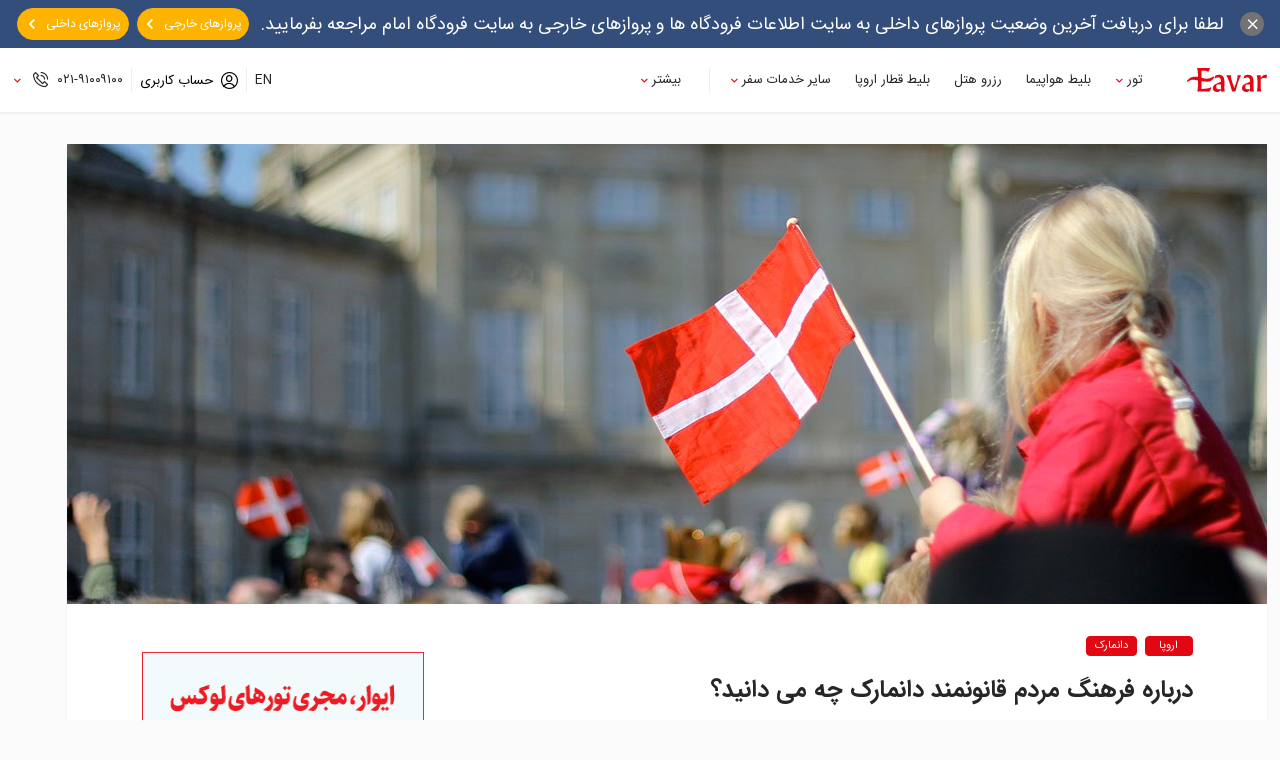

--- FILE ---
content_type: text/html; charset=utf-8
request_url: https://www.eavar.com/blog/2017/12/7/130277/denmark-guide/
body_size: 19150
content:
<!DOCTYPE html><html dir=rtl lang=fa><head><meta charset=utf-8><!--[if IE]><meta http-equiv=X-UA-Compatible content="IE=edge"><![endif]--><meta name=viewport content="width=device-width, initial-scale=1, maximum-scale=1, user-scalable=no"><link rel="shortcut icon" href=/enfavicon.ico><title>فرهنگ مردم دانمارک | آداب و رسوم دانمارکی ها - ایوار</title><meta name=description content="اگر برنامه سفر گردشی یا تجاری به دانمارک را دارید، این راهنما می تواند برای آشنایی با کدهای فرهنگی و تطابق با آداب و رسوم رایج دانمارک بسیار مفید باشد.
  - ایوار"><meta name=keywords itemprop=keywords content="آداب و رسوم دانمارک,آداب و رسوم مردم دانمارک,فرهنگ مردم دانمارک,فرهنگ دانمارکی ها,خصوصیات مردم دانمارک,اخلاق مردم دانمارک,مردم دانمارک,زبان مردم دانمارک,عادات دانمارکی ها,آداب و رسوم دانمارکی ها"><meta property=og:locale content=fa_IR><meta property=og:type content=article><meta property=og:title content="فرهنگ مردم دانمارک | آداب و رسوم دانمارکی ها  - ایوار"><meta property=og:description content="اگر برنامه سفر گردشی یا تجاری به دانمارک را دارید، این راهنما می تواند برای آشنایی با کدهای فرهنگی و تطابق با آداب و رسوم رایج دانمارک بسیار مفید باشد.
  - ایوار"><meta property=og:url content="http://www.eavar.com/blog/2017/12/7/130277/denmark-guide/"><meta property=og:site_name content=ایوار><meta property=og:image content=https://cdn01.eavar.com/2017/12/c570b795-1edc-4ecd-bafa-0d453a858ae8.jpg><meta name=twitter:card content=summary><meta name=twitter:description content="اگر برنامه سفر گردشی یا تجاری به دانمارک را دارید، این راهنما می تواند برای آشنایی با کدهای فرهنگی و تطابق با آداب و رسوم رایج دانمارک بسیار مفید باشد.
  - ایوار"><meta name=twitter:title content="فرهنگ مردم دانمارک | آداب و رسوم دانمارکی ها  - ایوار"><meta name=twitter:image content=https://cdn01.eavar.com/2017/12/c570b795-1edc-4ecd-bafa-0d453a858ae8.jpg><meta property=article:tag content="تاریخ، فرهنگ، فستیوال"><link rel=canonical href="https://www.eavar.com/blog/2017/12/7/130277/denmark-guide/"><meta property=article:section content=دانمارک><meta property=article:published_time content="12/10/2017 8:00:00 PM"><meta property=article:modified_time content="3/3/2025 3:10:11 PM"><meta property=og:updated_time content="3/3/2025 3:10:11 PM"><link rel=alternate type=application/rss+xml title="ایوار RSS" href="https://www.eavar.com/feed/"><meta name=robots content="index, follow, max-image-preview:large, max-snippet:-1, max-video-preview:-1"><link rel=icon type=image/png sizes=192x167 href=https://cdn01.eavar.com/assets/fa/logo192.png><meta name=msapplication-TileImage content=https://cdn01.eavar.com/assets/fa/logo192.png><link rel=apple-touch-icon-precomposed sizes=152x132 href=https://cdn01.eavar.com/assets/fa/logo152.png><link href=https://www.eavar.com//opensearch-Eavar.osdx rel=search title="جستجو درایوار" type=application/opensearchdescription+xml><link href="/themes/eavar.com.v2/UINew/dist/css/fonts.css?v=5d2a77eebdd945e49efc600a121938cb" rel=preload as=style crossorigin=anonymous><link href="/themes/eavar.com.v2/UINew/dist/css/fonts.css?v=5d2a77eebdd945e49efc600a121938cb" as=style crossorigin=anonymous rel=stylesheet><link href="/themes/eavar.com.v2/UINew/dist/css/publicHeaderFiles.css?v=5d2a77eebdd945e49efc600a121938cb" rel=stylesheet><link href="/themes/eavar.com.v2/uinew/dist/css/blogDetail.css?v=5d2a77eebdd945e49efc600a121938cb" rel=stylesheet><script src="/themes/eavar.com.v2/UINew/dist/js/publicHeaderFiles/publicHeaderFiles.js?v=5d2a77eebdd945e49efc600a121938cb"></script><body id=mainBody><div id=js-fixed-alert-wrapper class="alert-wrapper alert-wrapper--fixed"></div><section class=c-banner><div class="banner js-banner hide"><button class="banner__close js-close-banner"> <i class=icon-close></i> </button><p class=banner__title>لطفا برای دریافت آخرین وضعیت پروازهای داخلی به سایت اطلاعات فرودگاه ها و پروازهای خارجی به سایت فرودگاه امام مراجعه بفرمایید.</p><a href=https://www.ikac.ir/fa-IR/airport.ikac/5257/page/%D9%84%DB%8C%D8%B3%D8%AA-%D9%BE%D8%B1%D9%88%D8%A7%D8%B2-%D9%87%D8%A7 target=_blank title="پروازهای خارجی" class="banner__link btn btn-yellow btn--rounded btn--very-sm mr--1" rel="">پروازهای خارجی <i class="icon-chevron-left mr--1"></i> </a> <a href=https://fids.airport.ir/2/%D8%A7%D8%B7%D9%84%D8%A7%D8%B9%D8%A7%D8%AA-%D9%BE%D8%B1%D9%88%D8%A7%D8%B2-%D9%81%D8%B1%D9%88%D8%AF%DA%AF%D8%A7%D9%87-%D9%85%D9%87%D8%B1%D8%A2%D8%A8%D8%A7%D8%AF target=_blank title="پروازهای داخلی" class="banner__link btn btn-yellow btn--rounded btn--very-sm mr--1" rel="">پروازهای داخلی <i class="icon-chevron-left mr--1"></i> </a></div></section><div class="hide-in-not-desktop js-credit-info"></div><header class="c-header js-header-parent"><div class="header js-header"><div class="header__container container px-md--0"><div class=header__logo><a href="/" title=ایوار> <img src=/cdn/Eavar.com/UI/Assets/Img/eavar-logo.svg alt=ایوار> </a></div><nav class="header__nav c-nav-bar js-nav-bar"><div class="header__toggler js-header-toggler hide-in-desktop"><i class="icon-phone-line header__toggler-line"></i> <i class="icon-close header__toggler-close"></i></div><div class=nav-bar><ul class=nav-bar__menu><li class="nav-bar__menu-item nav-bar__menu-item--has-sub-menu js-sub-menu"><a href=# class="nav-bar__menu-link js-sub-menu-link"> تور</a><div class=nav-bar__sub-menu><button class="nav-bar__back js-nav-bar-back hide-in-desktop"> <i class=icon-arrow-right></i> تور </button><div class="nav-bar__sub-menu-container container"><div class=nav-bar__sub-menu-right-col><div class=nav-bar__col><div class="nav-bar__category js-nav-bar-category"><a href=# class="nav-bar__category-title js-nav-bar-category-title">تورهای در حال اجرا</a><div class="nav-bar__category-list js-nav-bar-category-list"><button class="nav-bar__back js-nav-bar-category-back hide-in-desktop"> <i class=icon-arrow-right></i> تورهای در حال اجرا </button><ul><ul><li class=nav-bar__category-list-item><a href="/tour/category/nowruz/" target=_blank rel="">تورهای نوروز ۱۴۰۵<label>جدید</label></a></ul></ul><ul><li class=nav-bar__category-list-item><a href="/تورهای-انفرادی-fit/">تور انفرادی</a></ul></div></div></div><div class=nav-bar__col><div class="nav-bar__category js-nav-bar-category"><a href="/tour/category/europe/" class="nav-bar__category-title js-nav-bar-category-title">تورهای اروپا</a><div class="nav-bar__category-list js-nav-bar-category-list"><button class="nav-bar__back js-nav-bar-category-back hide-in-desktop"> <i class=icon-arrow-right></i> اروپا </button><ul><li class=nav-bar__category-list-item><a href="/tour/category/france/">تور فرانسه</a><li class=nav-bar__category-list-item><a href="/tour/category/switzerland/">تور سوئیس</a><li class=nav-bar__category-list-item><a href="/tour/category/spain/">تور اسپانیا</a><li class=nav-bar__category-list-item><a href="/tour/category/italy/">تور ایتالیا</a><li class=nav-bar__category-list-item><a href="/tour/category/greece/">تور یونان</a><li class=nav-bar__category-list-item><a href="/tour/category/netherlands/">تور هلند</a><li class=nav-bar__category-list-item><a href="/tour/category/germany/">تور آلمان</a><li class=nav-bar__category-list-item><a href="/tour/category/portugal/">تور پرتغال</a><li class=nav-bar__category-list-item><a href="/tour/category/austria/">تور اتریش</a><li class=nav-bar__category-list-item><a href="/tour/category/czech-republic/">تور چک</a></ul></div></div></div><div class=nav-bar__col><div class="nav-bar__category js-nav-bar-category"><a href=# class="nav-bar__category-title js-nav-bar-category-title">آمریکا</a><div class="nav-bar__category-list js-nav-bar-category-list"><button class="nav-bar__back js-nav-bar-category-back hide-in-desktop"> <i class=icon-arrow-right></i> آمریکا </button><ul><li class=nav-bar__category-list-item><a href="/tour/category/cuba/">تور کوبا</a><li class=nav-bar__category-list-item><a href="/tour/category/brazil/">تور برزیل</a><li class=nav-bar__category-list-item><a href="/tour/category/argentina/">تور آرژانتین</a><li class=nav-bar__category-list-item><a href="/tour/category/canada/" target=_blank rel="">تور کانادا</a></ul></div></div><div class="nav-bar__category js-nav-bar-category"><a href=# class="nav-bar__category-title js-nav-bar-category-title">آفریقا</a><div class="nav-bar__category-list js-nav-bar-category-list"><button class="nav-bar__back js-nav-bar-category-back hide-in-desktop"> <i class=icon-arrow-right></i> آفریقا </button><ul><li class=nav-bar__category-list-item><a href="/tour/category/south-africa/">تور آفریقای جنوبی</a><li class=nav-bar__category-list-item><a href="/tour/category/kenya/">تور کنیا</a></ul></div></div><div class="nav-bar__category js-nav-bar-category"><a href=# class="nav-bar__category-title js-nav-bar-category-title">استرالیا</a><div class="nav-bar__category-list js-nav-bar-category-list"><button class="nav-bar__back js-nav-bar-category-back hide-in-desktop"> <i class=icon-arrow-right></i> استرالیا </button><ul><li class=nav-bar__category-list-item><a href="/tour/category/australian/">تور استرالیا</a></ul></div></div></div><div class=nav-bar__col><div class="nav-bar__category js-nav-bar-category"><a href=# class="nav-bar__category-title js-nav-bar-category-title">آسیا</a><div class="nav-bar__category-list js-nav-bar-category-list"><button class="nav-bar__back js-nav-bar-category-back hide-in-desktop"> <i class=icon-arrow-right></i> آسیا </button><ul><li class=nav-bar__category-list-item><a href="/tour/category/south-east-asian/">تورهای جنوب شرق آسیا</a><li class=nav-bar__category-list-item><a href="/tour/category/japan/">تور ژاپن</a><li class=nav-bar__category-list-item><a href="/tour/category/south-korea/">تور کره جنوبی</a><li class=nav-bar__category-list-item><a href="/tour/category/thailand/" target=_blank rel="">تور&nbsp;تایلند</a><li class=nav-bar__category-list-item><a href="/tour/category/china/" target=_blank rel="">تور&nbsp;چین</a><li class=nav-bar__category-list-item><a href="/tour/category/turkey/">تور ترکیه</a><li class=nav-bar__category-list-item><a href="/tour/category/srilanka/">تور سریلانکا</a><li class=nav-bar__category-list-item><a href="/tour/category/philippines/">تور فیلیپین</a><li class=nav-bar__category-list-item><a href="/tour/category/qatar/" target=_blank rel="">تور قطر</a><li class=nav-bar__category-list-item><a href="/tour/category/malaysia/">تورهای مالزی</a></ul></div></div></div></div><div class=nav-bar__sub-menu-left-col><a href="/tour/category/nowruz/" class="nav-bar__banner js-lazy-load" data-bc="url('https://cdn01.eavar.com/2025/3/eavar-summer.jpg')"><div class=nav-bar__banner-inner><p class=nav-bar__banner-title><strong>تورهای نوروز ۱۴۰۵ </strong></p><span>رویاهایتان را سفر کنید</span></div></a> <a href="/tour/category/cruise-tours/" class="nav-bar__banner js-lazy-load" data-bc="url('https://cdn01.eavar.com/2024/3/banner-cruise.jpg')"><div class=nav-bar__banner-inner><p class=nav-bar__banner-title><strong>تور کروز</strong></p><span>تور گروهی کروز اروپا</span></div></a></div></div></div><li class=nav-bar__menu-item><a href="/flights/" class=nav-bar__menu-link>بلیط هواپیما </a><li class=nav-bar__menu-item><a href="/hotels/" class=nav-bar__menu-link>رزرو هتل</a><li class=nav-bar__menu-item><a href="/train-tickets/" class=nav-bar__menu-link> بلیط قطار اروپا</a><li class="nav-bar__menu-item nav-bar__menu-item--has-sub-menu js-sub-menu"><a href=# class="nav-bar__menu-link js-sub-menu-link">سایر خدمات سفر </a><div class=nav-bar__sub-menu><button class="nav-bar__back js-nav-bar-back hide-in-desktop"> <i class=icon-arrow-right></i> خدمات سفر </button><div class="nav-bar__sub-menu-container container"><div class=nav-bar__sub-menu-right-col><div class=nav-bar__col><ul class=nav-bar__col-list><li class=nav-bar__col-list-item><a href="/travel-insurance/">خرید بیمه مسافرتی</a><li class=nav-bar__col-list-item><a href="/cip-service/">CIP فرودگاه امام</a><li class=nav-bar__col-list-item><a href="/international-certificate/">گواهینامه بین المللی</a><li class=nav-bar__col-list-item><a href="/بلیط-اتوبوس-اروپا/"> بلیط اتوبوس اروپا <label>جدید</label> </a><li class=nav-bar__col-list-item><a href="/ویزای-توریستی-کانادا/">ویزای توریستی کانادا</a><li class=nav-bar__col-list-item><a href="/blog/tag/document-embassy/">مدارک مربوط به سفارتخانه ها</a><li class=nav-bar__col-list-item><a href="/cv-form/" class=_blank>فرم مشخصات فردی</a></ul></div></div><div class=nav-bar__sub-menu-left-col><a href="/بلیط-اتوبوس-اروپا/" class="nav-bar__banner js-lazy-load" data-bc="url('/cdn/Eavar.com/UI/Assets/Img/Temp/bus.jpg')"><div class=nav-bar__banner-inner><p class=nav-bar__banner-title><strong>بلیط اتوبوس اروپا </strong></p><span>تجربه ای خاص از جاده های زیبای اروپا</span></div></a></div></div></div><li class="nav-bar__menu-item eavar nav-bar__menu-item--has-sub-menu eavar js-sub-menu"><a href=# class="nav-bar__menu-link js-sub-menu-link"> بیشتر </a><div class=nav-bar__sub-menu><button class="nav-bar__back js-nav-bar-back hide-in-desktop"> <i class=icon-arrow-right></i> ایوار </button><div class="nav-bar__sub-menu-container container"><div class=nav-bar__sub-menu-right-col><div class=nav-bar__col><ul class=nav-bar__col-list><li class=nav-bar__col-list-item><a href="/about-us/">درباره ما</a><li class=nav-bar__col-list-item><a href="/contact-us/">تماس با ما</a><li class=nav-bar__col-list-item><a href="/blog/">مجله ایوار</a><li class=nav-bar__col-list-item><a href="/job/">استخدام</a><li class=nav-bar__col-list-item><a href="/terms-and-condition/">قوانین و مقررات</a><li class=nav-bar__col-list-item><a href="/fa/commentlanding/">دیدگاه همسفران ایوار</a></ul></div></div><div class=nav-bar__sub-menu-left-col><a href="/fa/commentlanding/" class="nav-bar__banner js-lazy-load" data-bc="url('/cdn/Eavar.com/UI/Assets/Img/Temp/travel.jpg')"><div class=nav-bar__banner-inner><p class=nav-bar__banner-title><strong>دیدگاه مسافران</strong></p><span>نظر همسفران ایوار درباره سفرهایشان</span></div></a></div></div></div><li class="nav-bar__menu-item show-in-mobile"><a href="/tour/category/nowruz/" class=nav-bar__menu-link> تورهای نوروز ۱۴۰۵<label>ویژه</label> </a></ul><ul class="header__info header__info--eavar hide-in-desktop"><li class="header__info-item js-sub-menu"><p><a href=tel:02191009100 class="header__info-item-link js-sub-menu-link"> <span>۰۲۱-۹۱۰۰۹۱۰۰ </span> <i class="header__info-item-icon icon-phone"></i> </a></ul></div></nav><ul class=header__info><li class="header__info-item header__info-item--lang"><a href="https://www.eavartravel.com/">EN</a><li class="header__info-item js-sub-menu"><div class=header__account><button class=header__info-btn data-show-modal=js-signUp-modal> <i class=icon-user-circle></i> <span class=hide-in-not-desktop>حساب کاربری</span> </button></div><script>window.userInformation={}</script><li class="header__info-item js-sub-menu hide-in-not-desktop"><p><a href=tel:02191009100 class="header__info-item-link js-sub-menu-link"> <span>۰۲۱-۹۱۰۰۹۱۰۰ </span> <i class="header__info-item-icon icon-phone"></i> </a></ul></div></div></header><div class=main-container><div id=js-forget-pass-mobile-captcha class=hide><div class=sign-up__captcha><input id=forgetPassMobileCaptchaType name=forgetPassMobileCaptchaType type=hidden></div></div><div id=js-forget-pass-email-captcha class=hide><div class=sign-up__captcha><input id=forgetPassEmailCaptchaType name=forgetPassEmailCaptchaType type=hidden></div></div><div id=js-sign-up-mobile-captcha navid=navid><div class=sign-up__captcha><input id=signUpMobileCaptchaType name=signUpMobileCaptchaType type=hidden></div></div><div id=js-sign-up-email-captcha class=hide><div class=sign-up__captcha><input id=signUpEmailCaptchaType name=signUpEmailCaptchaType type=hidden></div></div><div id=js-signIn-captcha class=hide><div class=sign-up__captcha><input id=signInCaptchaType name=signInCaptchaType type=hidden></div></div><section class="c-modal c-signUp js-signUp-modal" id=js-signUp-modal><div class="signUp modal modal--auto-height fade js-login-modal-wrapper" style="background-image:url('/themes/eavar.com.v2/uinew/assets/images/signUp-bg.svg')" id=js-signUp v-on:click=closeModal><sign-up-modal></sign-up-modal></div></section><script>var urlParams=new URLSearchParams(window.location.search);var newParams=new URLSearchParams();for(var[name,value]of urlParams){newParams.append(name.toLowerCase(),value);}
var returnUrlQuery=newParams.get('returnurl');var returnUrl=returnUrlQuery?returnUrlQuery+window.location.hash:'/userprofile/';window.SignUp={return:returnUrl,userProfile:'/userprofile/',signInByEmail:'/fa/v2/signinbyemail/',signInByMobile:'/fa/v2/signinbymobile/',sendDynamicMobilePassword:'/fa/v2/senddynamicmobilepassword/',sendDynamicEmailPassword:'/fa/v2/senddynamicemailpassword/',sendMobileVerificationCode:'/fa/v2/sendmobileverificationcode/',verifyMobileVerificationCode:'/fa/v2/verifymobileverificationcode/',signUpByEmail:'/fa/v2/signupbyemail/',signUpByMobile:'/fa/v2/signupbymobile/',signUpByMobileAndSetPassword:'/fa/v2/verifymobileverificationcodeandsetpassword/',findUserByMobile:'/fa/v2/finduserbymobile/',findUserByEmail:'/fa/v2/finduserbyemail/',verifyMobileVerificationCodeAndSetPassword:'/fa/v2/verifymobileverificationcodeandsetpassword/',signOutFromCompany:'/account/signoutfromcompany/',sendRecoveryAccountCodeByEmail:'/fa/v2/sendrecoveryaccountcodebyemail/',sendRecoveryAccountCodeByMobile:'/fa/v2/sendrecoveryaccountcodebymobile/',verifyRecoveryAccountCodeByMobile:'/fa/v2/verifyrecoveryaccountcodebymobile/',verifyRecoveryAccountCodeByMobileAndChangePassword:'/fa/v2/verifyrecoveryaccountcodebymobileandchangepassword/',verifyRecoveryAccountCodeByEmailAndChangePassword:'/fa/v2/verifyrecoveryaccountcodebyemailandchangepassword/',reCaptchaInputName:'g-recaptcha-response',recaptchaElementId:'a39232271b1a4f96a6e0765b68cd6008',recaptchaFunctionName:'_f31a4142c98f4bfe9c30b7154b93736c',isActiveRecaptcha:'False'=='True',getCompanies:'/account/getcompanies/',companies:'/account/companies/',accountingConfiguration:JSON.parse('{"authenticationType":0,"refreshTokenExpireTimeAsMinutes":0,"isActiveCustomAllowAnonymousFilter":false,"signUp":{"byEmail":false,"byMobile":true},"signIn":{"byEmail":false,"byMobile":true,"byStaticPassword":true,"byDynamicMobilePassword":true,"byDynamicEmailPassword":false,"byDynamicPassword":true},"recovery":{"byEmail":false,"byMobile":true}}'),signInByCompany:"/account/signInByCompany/",}</script><div class="container px-md--0"><section class=c-blog><div class=blog><div class="blog__cover js-lazy-load" style="background-image:url('/cdn/Eavar.com/UI/Assets/Img/default-image.svg')" data-bc="url('https://cdn01.eavar.com/2017/12/c570b795-1edc-4ecd-bafa-0d453a858ae8-1200x460.jpg')" data-bc-mobile="url('https://cdn01.eavar.com/2017/12/c570b795-1edc-4ecd-bafa-0d453a858ae8-328x180.jpg')"></div><div class="blog__container js-sidebar-container" id=js-blog-detail><div class=blog__content><ul class=blog__tags><li class="btn btn-red blog__tag"><a href="https://www.eavar.com/blog/category/europe/">اروپا</a><li class="btn btn-red blog__tag"><a href="https://www.eavar.com/blog/category/denmark/">دانمارک</a></ul><h1 class=blog__title>درباره فرهنگ مردم قانونمند دانمارک چه می دانید؟</h1><div class=blog__header><div class=blog__info><img alt="صبا صفری" class=js-lazy-load src=/cdn/Eavar.com/UI/Assets/Img/default-image.svg data-src=https://cdn01.eavar.com/Avatars//ce7d2881-97c4-46a9-90b2-bcff0e5600f5-40x40.png><ul><li>صبا صفری<li>1396/9/19<li><span>1</span> دیدگاه<li class=js-read-time data-time=00:05:28 data-time-type=2></ul></div><div class=blog__header-tools><div class=c-rating><div class=rating :class="disabled ? 'is-disabled' : ''"><div class=rating__loading v-if=loading><span class=bounce1></span> <span class=bounce2></span> <span class=bounce3></span></div><div class=rating__icon><label class=rating__icon-item v-for="rate in rateInComment.rates" :class=" setClassRate(rateInComment.value , rate.value)" v-on:click.stop=setRateValue(rate) v-on:mouseover=rateOver(rate) v-on:mouseout=rateOute> <input type=radio :value=rate.value v-model=rateInComment.value> <i class=icon-star v-on:click.stop></i> </label></div><span class=rating__title>{{selectedRate}}</span></div></div><button class="btn btn--bookmark blog__bookmark js-bookmark-btn" onclick="topicBookmark(this,32,'130277')"> <i class=icon-bookmark-empty></i> <span class=defult-text>نشان کردن</span> <span class=bookmarked-text>نشان شده</span> </button></div></div><div class="blog__detail js-blog-detail"><p>اگر برنامه سفر گردشی یا تجاری به دانمارک را دارید، این راهنما می تواند برای آشنایی با کدهای فرهنگی و تطابق با آداب و رسوم رایج دانمارک بسیار مفید باشد.<div class="toc js-acc"><div class="toc__header js-acc-head"><i class="toc__icon icon-plus"></i> <span class=toc__title> فهرست مطالب </span></div><div class="toc__content js-acc-body"><ul class="toc__list js-toc-list"></ul></div></div><p style=text-align:center><a href="/tour/category/denmark/" target=_blank class="btn black-btn" rel="">لیست تور&zwnj;هایی که دانمارک یکی از مقاصد آن&zwnj;هاست</a><p>کشور دانمارک که در شمال اروپا واقع شده، معمولاً جزو فرهنگ&zwnj;های اسکاندیناوی بررسی می&zwnj;شود و از جنبه&zwnj;های بسیاری یک سرزمین بی&zwnj;همتا است. دانمارک کشور خیلی بزرگی نیست، اما به خاطر اقتصاد قوی، سیستم قانونی پیشرفته و احترام به حقوق شهروندان و خارجی&zwnj;ها شهرت زیادی دارد. در فرهنگ این کشور تأثیراتی بارز از آلمان، هلند و سایر سرزمین&zwnj;های همسایه به چشم می&zwnj;خورد. بد نیست بدانید دانمارکی&zwnj;ها از بازماندگان وایکینگ&zwnj;ها هستند. این کشور، سواحلی وسیع داشته که با دریای شمالی و بالتیک در تماس&zwnj;اند.<p><img style=display:block;margin-right:auto;margin-left:auto src=https://cdn01.eavar.com/2017/12/ba86e9bf-3a49-4103-bdd5-5786d220428c.jpg alt="آداب و رسوم دانمارک"><p>کپنهاگ، پایتخت دانمارک، در یکی از بزرگ&zwnj;ترین جزایر آن واقع شده و با سایر جزیره&zwnj;ها از طریق پل و آبراه&zwnj;ها در تماس است. زیبایی طبیعی خیره کننده&zwnj;ی این شهر شما را در حیرت فرو می&zwnj;برد. زبان بیش از ۹۸ درصد از مردم دانمارکی بوده و در منطقه مرزی آلمان، زبان آلمانی هم به صورت رسمی استفاده می&zwnj;شود. جمعیت آلمانی زبان این کشور ۰/۴ درصد از ۵/۲ میلیون نفر هستند. معمولاً تمام بازدیدکنندگانی که به دانمارک می&zwnj;روند، خیلی زود خود را در بین مرزهای آن، راحت و پذیرفته شده می&zwnj;بینند. حال و هوایی از صبوری و سخاوت در محیط این سرزمین موج می&zwnj;زند و همه چیز از نظم و قاعده&zwnj;مندی قابل توجهی برخوردار است. حتی اگر به زبان دانمارکی صحبت نمی&zwnj;کنید جای نگرانی نیست، زیرا اکثر مردم این کشور به خوبی زبان انگلیسی و آلمانی را می&zwnj;فهمند.<h2>اجتماع و فرهنگ</h2><ul><li>دانمارک جامعه&zwnj;ای معتقد به برابری و مساوات دارد.<li>مقوله&zwnj;ی برابری حتی در زبان آن&zwnj;ها هم به شیوه&zwnj;ای جالب توجه به چشم می&zwnj;خورد، زیرا کلمات آن&zwnj;ها جنسیت ندارند.<li>اکثر دانمارکی&zwnj;ها در رابطه با موفقیت&zwnj;هایشان فروتن هستند و بیشتر، دغدغه گروه را دارند تا نیازهای شخصی.<li>مرخصی&zwnj;های مراقبت از نوزاد در این کشور بسیار سخاوتمندانه هستند.<li>مردان دانمارکی از هر کشور دیگری بیشتر برای تربیت فرزندان فعالیت می&zwnj;کنند؛ ولی تقسیم کارهای خانه مانند سایر کشورهای توسعه یافته است.<li>دانمارکی&zwnj;ها اعتقاد دارند در هر شرایط خاص باید به شیوه&zwnj;ای از قبل تعیین شده رفتار کرد.<li>اگر کسی از قوانین پیروی نکند، به صورت کتبی یا شفاهی تذکر دریافت خواهد کرد.<li>مردم دانمارک به شیوه&zwnj;ای فروتنانه صحبت کرده و کاری نمی&zwnj;کنند که توجه جمع را به خود جلب کنند.</ul><p>&zwnj;<p><img style=display:block;margin-right:auto;margin-left:auto src=https://cdn01.eavar.com/2017/12/b5c7438d-ae9a-4472-af12-1b2f699aebb1.jpg alt="آداب و رسوم دانمارک"><h2>زنان و خانواده</h2><ul><li>زنان در امور کاری و تجاری مورد احترام بوده و حقوق یکسانی با مردها دارند. زنان نیز می&zwnj;توانند مقام&zwnj;های بالای کاری را تصاحب کنند.<li>مادران شاغل از ساعات کاری منعطف&zwnj;تری برخوردار بوده تا بتوانند به امور خانه و خانواده نیز رسیدگی کنند.<li>با زنان دانمارکی در ادارات با احترام رفتار می&zwnj;شود.<li>اکثر خانواده&zwnj;ها کوچک هستند.<li>خانواده، هسته&zwnj;ی اصلی اجتماع محسوب می&zwnj;شود.<li>کودکان طوری تربیت می&zwnj;شوند که از سنین پایین مستقل باشند.<li>اکثر آن&zwnj;ها از سن یک سالگی به مهدکودک فرستاده می&zwnj;شوند.<li>ازدواج برای شروع خانواده در دانمارک ضروری نیست و بسیاری از مردم بدون روند قانونی در کنار هم زندگی می&zwnj;کنند.</ul><p>&zwnj;<p><img style=display:block;margin-right:auto;margin-left:auto src=https://cdn01.eavar.com/2017/12/97c2d778-a712-47c5-8645-42d7a47cf978.jpg alt="آداب و رسوم دانمارک"><h2>آداب هدیه دادن</h2><ul><li>دانمارکی&zwnj;ها در روز جشن تولد یا کریسمس به اعضای خانواده یا دوستان نزدیک کادو می&zwnj;دهند.<li>اگر برای شام به خانه&zwnj;ی یک دانمارکی دعوت شدید، با خود گل، شکلات مرغوب یا نوشیدنی به همراه ببرید. یک دسته گل وحشی هم می&zwnj;تواند هدیه خوبی برای میزبان باشد.<li>گل&zwnj;ها باید به صورت دسته&zwnj;ای پیچیده شده باشند.<li>اگر برای شام یا مهمانی دعوت شدید مؤدبانه است که دسته گل را از قبل برای میزبان بفرستید.<li>کاغذ قرمز همیشه گزینه&zwnj;ای مناسب برای پیچیدن دسته گل است.<li>هدایا در همان زمانی که دریافت می&zwnj;شوند، باز خواهند شد.</ul><p>&zwnj;<p><img style=display:block;margin-right:auto;margin-left:auto src=https://cdn01.eavar.com/2017/12/8677a907-6fa2-41ea-ab99-a98530113721.jpg alt="آداب و رسوم دانمارک"><h2>آداب و رسوم غذا خوردن</h2><ul><li>اگر برای صرف شام دعوت شدید، به موقع در خانه&zwnj;ی میزبان حاضر شوید.<li>از میزبان در رابطه با اینکه باید کفشتان را در بیاورید یا خیر، سؤال کنید.<li>از قبل با خانم میزبان دربارهی تمایلش به آوردن غذایتان صحبت کنید.<li>برای آماده کردن یا تمیز کردن میز بعد از شام، به میزبان پیشنهاد کمک دهید.<li>دانمارکی&zwnj;ها معمولاً دوست دارند خانه&zwnj;یشان را به مهمان نشان دهند، زیرا تمام کارهای دکور را خودشان انجام داده و به آن می&zwnj;بالند.<li>موقع شام درباره&zwnj;ی کار صحبت نکنید.<li>صبر کنید تا به شما صندلی&zwnj;تان را نشان دهند.<li>آداب و رسوم میز غذا مانند سایر کشورهای اروپایی هستند: چنگال در دست چپ و چاقو در دست راست.<li>همیشه دستانتان را در معرض دید قرار دهید و مچتان روی لبه میز باشد.<li>هر چیزی که داخل بشقاب دارید را تا ته بخورید، زیرا دانمارکی&zwnj;ها علاقه&zwnj;ای به اتلاف غذا ندارند.<li>وقتی غذا خوردنتان به پایان رسید، چنگال و چاقو را به صورتی که دندانه&zwnj;ها رو به بالا و دسته&zwnj;ها به سمت راست باشند داخل بشقاب قرار دهید.<li>تا زمانی که میزبان اعلام نکرده نباید غذا را شروع کرد.</ul><p>&zwnj;<p><img style=display:block;margin-right:auto;margin-left:auto src=https://cdn01.eavar.com/2017/12/48d839f3-bb71-4b1e-b2c9-76722af249b0.jpg alt="آداب و رسوم دانمارک"><h2>رسوم رایج تجاری</h2><ul><li>درخواست قرار ملاقات یک امر ضروری به حساب می&zwnj;آید.<li>تائید ملاقات باید به صورت کتبی باشد.<li>سعی نکنید از اواسط ژوئن تا اواسط آگوست قرار کاری بگذارید، زیرا اکثر دانمارکی&zwnj;ها در تعطیلات هستند.<li>همیشه باید برای ملاقات&zwnj;ها به موقع برسید. دانمارکی&zwnj;ها برای وقت شناسی ارزش زیادی قائل&zwnj;اند.<li>اگر بیش از ۵ دقیقه دیر می&zwnj;رسید حتماً به صورت تلفنی اطلاع دهید.<li>همیشه بموقع رسیدن و رفتن با همه دست بدهید و ارتباط چشمی را فراموش نکنید.<li>دانمارکی&zwnj;ها روی کارت ویزیت از عنوان حرفه&zwnj;ای و نام خانوادگی خود استفاده می&zwnj;کنند.<li>احوالپرسی&zwnj;ها و ملاقات&zwnj;ها غیر رسمی بوده و با دست دادن، لبخند و ارتباط چشمی همراه هستند.<li>موقع رسیدن و ترک محل، به تک تک افراد سلام کرده یا از آن&zwnj;ها خداحافظی کنید.<li>دانمارکی&zwnj;ها اغلب خود را با اسم کوچک معرفی می&zwnj;کنند.</ul><p>&zwnj;<p><img src=https://cdn01.eavar.com/2017/12/3b0455dc-cafe-44f1-bb2a-893c0d805a5f.jpg alt="آداب و رسوم دانمارک" style=display:block;margin-left:auto;margin-right:auto></div><div><div class=blog__author><div class=blog__author-info><img alt="صبا صفری" class=js-lazy-load src=/cdn/Eavar.com/UI/Assets/Img/default-image.svg data-src=https://cdn01.eavar.com/Avatars//ce7d2881-97c4-46a9-90b2-bcff0e5600f5-40x40.png> <span>صبا صفری </span> <span> </span></div><div class=blog__author-tools><div class=c-rating><div class=rating :class="disabled ? 'is-disabled' : ''"><div class=rating__loading v-if=loading><span class=bounce1></span> <span class=bounce2></span> <span class=bounce3></span></div><div class=rating__icon><label class=rating__icon-item v-for="rate in rateInComment.rates" :class=" setClassRate(rateInComment.value , rate.value)" v-on:click.stop=setRateValue(rate) v-on:mouseover=rateOver(rate) v-on:mouseout=rateOute> <input type=radio :value=rate.value v-model=rateInComment.value> <i class=icon-star v-on:click.stop></i> </label></div><span class=rating__title>{{selectedRate}}</span></div></div><button class="btn btn--bookmark blog__bookmark js-bookmark-btn" onclick="topicBookmark(this,32,'130277')"> <i class=icon-bookmark-empty></i> <span class=defult-text>نشان کردن</span> <span class=bookmarked-text>نشان شده</span> </button></div></div><div class=blog__footer><div class=blog__footer-item><span class=blog__footer-title>منبع:</span><div><a href="http://www.kwintessential.co.uk/resources/guides/guide-to-denmark-etiquette-customs-culture-business/" target=_blank title=kwintessential rel=nofollow>kwintessential</a> <a href=https://www.commisceo-global.com/country-guides/denmark-guide target=_blank title=commisceo-global rel=nofollow>commisceo-global</a></div></div><div class=blog__footer-item><span class=blog__footer-title>برچسب ها:</span><div><a href="/blog/tag/%d8%a2%d8%af%d8%a7%d8%a8-%d9%88-%d8%b1%d8%b3%d9%88%d9%85/" title="تاریخ، فرهنگ، فستیوال">تاریخ، فرهنگ، فستیوال</a></div></div><div class=blog__footer-item><span class=blog__footer-title>اشتراک‌گذاری:</span><ul class=share><li class=whstapp><a rel=nofollow title="اشتراک گذاری در واتس اپ" href='https://api.whatsapp.com/send?text=http://www.eavar.com/blog/2017/12/7/130277/denmark-guide/' onclick="window.open(this.href,'targetWindow','toolbar=no,location=no,status=no,menubar=no,scrollbars=yes,resizable=yes,width=700,height=450');return false"> واتس اپ <i class=icon-whatsapp></i> </a><li class=twitter><a rel=nofollow title="استراک گذاری در توئیتر" href='http://twitter.com/share?text=&#39;درباره فرهنگ مردم قانونمند دانمارک چه می دانید؟&#39;&amp;amp;url=http://www.eavar.com/blog/2017/12/7/130277/denmark-guide/' onclick="window.open(this.href,'targetWindow','toolbar=no,location=no,status=no,menubar=no,scrollbars=yes,resizable=yes,width=700,height=450');return false"> توئیتر <i class=icon-twitter></i> </a><li class=facebook><a rel=nofollow title="اشتراک گذاری در فیسبوک" href='http://www.facebook.com/sharer.php?u=http://www.eavar.com/blog/2017/12/7/130277/denmark-guide/&amp;t=درباره فرهنگ مردم قانونمند دانمارک چه می دانید؟' onclick="window.open(this.href,'targetWindow','toolbar=no,location=no,status=no,menubar=no,scrollbars=yes,resizable=yes,width=700,height=450');return false"> فیسبوک <i class=icon-facebook></i> </a><li class=linkedin><a rel=nofollow title="اشتراک گذاری در لینکداین" href='http://www.linkedin.com/shareArticle?mini=true&amp;amp;url=http://www.eavar.com/blog/2017/12/7/130277/denmark-guide/&amp;amp;title=&#39;درباره فرهنگ مردم قانونمند دانمارک چه می دانید؟&#39;' onclick="window.open(this.href,'targetWindow','toolbar=no,location=no,status=no,menubar=no,scrollbars=yes,resizable=yes,width=700,height=450');return false"> لینکداین <i class=icon-linkedin></i> </a><li class=telegram><a rel=nofollow title="اشتراک گذاری در تلگرام" href='https://telegram.me/share/url?url=http://www.eavar.com/blog/2017/12/7/130277/denmark-guide/&amp;text=درباره فرهنگ مردم قانونمند دانمارک چه می دانید؟' onclick="window.open(this.href,'targetWindow','toolbar=no,location=no,status=no,menubar=no,scrollbars=yes,resizable=yes,width=700,height=450');return false"> تلگرام <i class=icon-telegram></i> </a></ul></div></div></div></div><div class="blog__sidebar js-sidebar"><div class=js-sidebar-container-inner><p style=clear:both><a href="/tour/category/nowruz/" target=_blank rel=""><img src=https://cdn01.eavar.com/2025/11/300-x-250.gif alt="تورهای نوروز ۱۴۰۵ ایوار" width=300 height=250></a><p style=clear:both><a href="/flights/" target=_blank rel=""><img src=https://cdn01.eavar.com/2025/5/flight-eavar-1.gif alt="خرید بلیط هواپیما خارجی" style=float:right></a><p><p><p><p><p><p><p>&nbsp;<p style=clear:both><a href="/tour/category/europe/" target=_blank rel=""><img src=https://cdn01.eavar.com/2025/6/300-x-100.gif alt="تورهای اروپا ایوار" style=float:right></a><p></div></div></div></div></section><div class="container px-md--0"><section class=c-related-topics><div class=related-topics><h2 class=related-topics__title>ممکن است دوست داشته باشید</h2><div class=related-topics__items><div class=related-topics__item><div class=c-article-box><div class="article-box article-box--vertical"><a href="/blog/2026/1/5/163746/best-attractions-portugal/" class="article-box__img js-lazy-load" title="جاهای دیدنی پرتغال؛ سفری به سرزمین دریانوردان" style="background-image:url('/cdn/Eavar.com/UI/Assets/Img/default-image.svg')" data-bc="url('https://cdn01.eavar.com/2026/1/portugal-attractions-banner-217x162.jpg')" data-bc-mobile="url('https://cdn01.eavar.com/2026/1/portugal-attractions-banner-104x78.jpg')"> </a><div class=article-box__content><div class=article-box__tags><a href="/blog/category/portugal/" title=پرتغال class="article-box__tag btn btn-red">پرتغال</a></div><h3 class=article-box__title><a class=js-truncate-text data-height=51 data-height-phone=51 href="/blog/2026/1/5/163746/best-attractions-portugal/" title="جاهای دیدنی پرتغال؛ سفری به سرزمین دریانوردان">جاهای دیدنی پرتغال؛ سفری به سرزمین دریانوردان</a></h3><div class=article-box__footer><ul class=article-box__info><li class=article-box__info-item>بهاره بهرامی</ul><button class=article-box__bookmark onclick="itemBookmark(this,32,'163746')"> <i class=icon-bookmark-empty></i> </button></div></div></div></div></div><div class=related-topics__item><div class=c-article-box><div class="article-box article-box--vertical"><a href="/blog/2026/1/3/163742/norway-travel-guide/" class="article-box__img js-lazy-load" title="نروژ کجاست؟ با سرزمین وایکینگ ها آشنا شوید" style="background-image:url('/cdn/Eavar.com/UI/Assets/Img/default-image.svg')" data-bc="url('https://cdn01.eavar.com/2026/1/norway-cover-217x162.jpg')" data-bc-mobile="url('https://cdn01.eavar.com/2026/1/norway-cover-104x78.jpg')"> </a><div class=article-box__content><div class=article-box__tags><a href="/blog/category/norway/" title=نروژ class="article-box__tag btn btn-red">نروژ</a></div><h3 class=article-box__title><a class=js-truncate-text data-height=51 data-height-phone=51 href="/blog/2026/1/3/163742/norway-travel-guide/" title="نروژ کجاست؟ با سرزمین وایکینگ ها آشنا شوید">نروژ کجاست؟ با سرزمین وایکینگ ها آشنا شوید</a></h3><div class=article-box__footer><ul class=article-box__info><li class=article-box__info-item>رضا علمی</ul><button class=article-box__bookmark onclick="itemBookmark(this,32,'163742')"> <i class=icon-bookmark-empty></i> </button></div></div></div></div></div><div class=related-topics__item><div class=c-article-box><div class="article-box article-box--vertical"><a href="/blog/2025/12/30/163736/best-attractions-tbilisi/" class="article-box__img js-lazy-load" title="جاهای دیدنی تفلیس؛ شهر کلیساهای تاریخی و بالکن های چوبی" style="background-image:url('/cdn/Eavar.com/UI/Assets/Img/default-image.svg')" data-bc="url('https://cdn01.eavar.com/2025/12/tbilisi-cover-217x162.jpg')" data-bc-mobile="url('https://cdn01.eavar.com/2025/12/tbilisi-cover-104x78.jpg')"> </a><div class=article-box__content><div class=article-box__tags><a href="/blog/category/tbilisi/" title=تفلیس class="article-box__tag btn btn-red">تفلیس</a></div><h3 class=article-box__title><a class=js-truncate-text data-height=51 data-height-phone=51 href="/blog/2025/12/30/163736/best-attractions-tbilisi/" title="جاهای دیدنی تفلیس؛ شهر کلیساهای تاریخی و بالکن های چوبی">جاهای دیدنی تفلیس؛ شهر کلیساهای تاریخی و بالکن های چوبی</a></h3><div class=article-box__footer><ul class=article-box__info><li class=article-box__info-item>رضا علمی</ul><button class=article-box__bookmark onclick="itemBookmark(this,32,'163736')"> <i class=icon-bookmark-empty></i> </button></div></div></div></div></div><div class=related-topics__item><div class=c-article-box><div class="article-box article-box--vertical"><a href="/blog/2025/12/29/163732/czech-best-attractions/" class="article-box__img js-lazy-load" title="جاهای دیدنی چک؛ از قلعه های افسانه ای تا شگفتی های طبیعت" style="background-image:url('/cdn/Eavar.com/UI/Assets/Img/default-image.svg')" data-bc="url('https://cdn01.eavar.com/2025/12/czech-best-attractions-217x162.jpg')" data-bc-mobile="url('https://cdn01.eavar.com/2025/12/czech-best-attractions-104x78.jpg')"> </a><div class=article-box__content><div class=article-box__tags><a href="/blog/category/czech-republic/" title="جمهوری چک" class="article-box__tag btn btn-red">جمهوری چک</a></div><h3 class=article-box__title><a class=js-truncate-text data-height=51 data-height-phone=51 href="/blog/2025/12/29/163732/czech-best-attractions/" title="جاهای دیدنی چک؛ از قلعه های افسانه ای تا شگفتی های طبیعت">جاهای دیدنی چک؛ از قلعه های افسانه ای تا شگفتی های طبیعت</a></h3><div class=article-box__footer><ul class=article-box__info><li class=article-box__info-item>صادق نداماتی</ul><button class=article-box__bookmark onclick="itemBookmark(this,32,'163732')"> <i class=icon-bookmark-empty></i> </button></div></div></div></div></div><div class=related-topics__item><div class=c-article-box><div class="article-box article-box--vertical"><a href="/blog/2025/12/24/163723/difference-between-schengen-eu/" class="article-box__img js-lazy-load" title="فرق شنگن و اتحادیه اروپا؛ قوانین سفر، پول و مرزها در یک نگاه" style="background-image:url('/cdn/Eavar.com/UI/Assets/Img/default-image.svg')" data-bc="url('https://cdn01.eavar.com/2025/12/schengen-eu-flag-217x162.jpg')" data-bc-mobile="url('https://cdn01.eavar.com/2025/12/schengen-eu-flag-104x78.jpg')"> </a><div class=article-box__content><div class=article-box__tags><a href="/blog/category/europe/" title=اروپا class="article-box__tag btn btn-red">اروپا</a></div><h3 class=article-box__title><a class=js-truncate-text data-height=51 data-height-phone=51 href="/blog/2025/12/24/163723/difference-between-schengen-eu/" title="فرق شنگن و اتحادیه اروپا؛ قوانین سفر، پول و مرزها در یک نگاه">فرق شنگن و اتحادیه اروپا؛ قوانین سفر، پول و مرزها در یک نگاه</a></h3><div class=article-box__footer><ul class=article-box__info><li class=article-box__info-item>رضا علمی</ul><button class=article-box__bookmark onclick="itemBookmark(this,32,'163723')"> <i class=icon-bookmark-empty></i> </button></div></div></div></div></div><div class=related-topics__item><div class=c-article-box><div class="article-box article-box--vertical"><a href="/blog/2025/12/26/163725/piazza-san-marco/" class="article-box__img js-lazy-load" title="میدان سن مارکو؛ قلب تپنده ونیز" style="background-image:url('/cdn/Eavar.com/UI/Assets/Img/default-image.svg')" data-bc="url('https://cdn01.eavar.com/2025/12/san-marco-piazza-banner-217x162.jpg')" data-bc-mobile="url('https://cdn01.eavar.com/2025/12/san-marco-piazza-banner-104x78.jpg')"> </a><div class=article-box__content><div class=article-box__tags><a href="/blog/category/venice/" title=ونیز class="article-box__tag btn btn-red">ونیز</a></div><h3 class=article-box__title><a class=js-truncate-text data-height=51 data-height-phone=51 href="/blog/2025/12/26/163725/piazza-san-marco/" title="میدان سن مارکو؛ قلب تپنده ونیز">میدان سن مارکو؛ قلب تپنده ونیز</a></h3><div class=article-box__footer><ul class=article-box__info><li class=article-box__info-item>بهاره بهرامی</ul><button class=article-box__bookmark onclick="itemBookmark(this,32,'163725')"> <i class=icon-bookmark-empty></i> </button></div></div></div></div></div><div class=related-topics__item><div class=c-article-box><div class="article-box article-box--vertical"><a href="/blog/2025/12/24/163722/austria-flag/" class="article-box__img js-lazy-load" title="پرچم اتریش؛ نمادی از ثبات، استقلال و پیوند تاریخی" style="background-image:url('/cdn/Eavar.com/UI/Assets/Img/default-image.svg')" data-bc="url('https://cdn01.eavar.com/2025/12/austrian-presidential-palace-217x162.jpg')" data-bc-mobile="url('https://cdn01.eavar.com/2025/12/austrian-presidential-palace-104x78.jpg')"> </a><div class=article-box__content><div class=article-box__tags><a href="/blog/category/austria/" title=اتریش class="article-box__tag btn btn-red">اتریش</a></div><h3 class=article-box__title><a class=js-truncate-text data-height=51 data-height-phone=51 href="/blog/2025/12/24/163722/austria-flag/" title="پرچم اتریش؛ نمادی از ثبات، استقلال و پیوند تاریخی">پرچم اتریش؛ نمادی از ثبات، استقلال و پیوند تاریخی</a></h3><div class=article-box__footer><ul class=article-box__info><li class=article-box__info-item>فاطمه عاطفی</ul><button class=article-box__bookmark onclick="itemBookmark(this,32,'163722')"> <i class=icon-bookmark-empty></i> </button></div></div></div></div></div><div class=related-topics__item><div class=c-article-box><div class="article-box article-box--vertical"><a href="/blog/2025/12/23/163720/venice-guide-travel/" class="article-box__img js-lazy-load" title="ونیز کجاست؟ با شهر شناور روی آب آشنا شوید" style="background-image:url('/cdn/Eavar.com/UI/Assets/Img/default-image.svg')" data-bc="url('https://cdn01.eavar.com/2025/12/venice-banner-shadow-217x162.jpg')" data-bc-mobile="url('https://cdn01.eavar.com/2025/12/venice-banner-shadow-104x78.jpg')"> </a><div class=article-box__content><div class=article-box__tags><a href="/blog/category/venice/" title=ونیز class="article-box__tag btn btn-red">ونیز</a></div><h3 class=article-box__title><a class=js-truncate-text data-height=51 data-height-phone=51 href="/blog/2025/12/23/163720/venice-guide-travel/" title="ونیز کجاست؟ با شهر شناور روی آب آشنا شوید">ونیز کجاست؟ با شهر شناور روی آب آشنا شوید</a></h3><div class=article-box__footer><ul class=article-box__info><li class=article-box__info-item>رضا علمی</ul><button class=article-box__bookmark onclick="itemBookmark(this,32,'163720')"> <i class=icon-bookmark-empty></i> </button></div></div></div></div></div></div></div></section></div><div class=c-comment><div class="comment form" id=js-comment><div class=comment__inner><h4 class=comment__title><span class=ml--1>{{totalCount}}</span> دیدگاه</h4><form class=comment__form><div class=row v-if=!commentViewData.isUserAuthenticated><div class="col-lg--6 col-md--6 comment__form-item"><label class=form-label>نام و نام خانوادگی</label> <input type=text v-model=name v-on:keyup=checkNameIsValid placeholder="نام و نام خانوادگی خود را وارد نمایید" :disabled=isAdding> <span class=form-validation v-if=nameError.length>{{nameError}}</span></div><div class="col-lg--6 col-md--6 comment__form-item"><label class=form-label>ایمیل</label> <input type=email v-model=email v-on:keyup=checkEmailIsValid placeholder=mymail@mail.com :disabled=isAdding> <span class=form-validation v-if=emailError.length>{{emailError}}</span></div></div><div class=row><div class="col-lg--12 col-md--12 comment__form-item"><div class=comment__textarea><textarea v-model=commentMessage v-on:keyup=checkMessageIsValid :maxlength=commentViewData.commentLength :disabled=isAdding ref=textareaComment placeholder="دیدگاه خود درباره این مطلب را اینجا بنویسید"></textarea> <span class=comment__counter> <span>{{commentViewData.commentLength - commentMessage.length}}</span> کاراکتر باقی مانده </span></div><span class=form-validation v-if=commentMessageError.length>{{commentMessageError}}</span></div></div><button v-bind:disabled=isSendLocked v-on:click=sendComment type=submit class="btn btn-teal comment__form-submit"> {{sendButtonText}} </button></form><div class=alert v-bind:class=responseMessage.class v-if=isShowMessage><i v-bind:class=responseMessage.icon></i> {{responseMessage.text}}</div><div class=comment__items v-if="totalCount > 0"><comment-item v-for="comment in comments" :comment=comment :key=comment.id></comment-item></div><button v-if=hasMorePage v-on:click=loadComments class="btn btn-default w-100 comments__show-more" :class="loading ? 'is-loading' : ''"> <span class=comments__show-more-text>دیدگاه های بیشتر</span> <span class=comment__loading> <span class=bounce1></span> <span class=bounce2></span> <span class=bounce3></span> </span> </button></div></div></div><script type=text/x-template id=js-comment-template>
    <div class="comment__item">  
        <div class="comment__item-header">
            <img class="comment__item-img js-lazy-load" :alt="comment.name"
                src="/cdn/Eavar.com/UI/Assets/Img/default-image.svg"
                :data-src="setAvatarPath(comment.avatarPath)">
            <label class="comment__item-name">{{comment.name}}</label>
            <span class="comment__item-date">
                {{persianDateTime()}}                
            </span>
            <span v-if="comment.isWaitingToConfirm">
                در انتظار تأیید             
            </span>
        </div>                  
        <div class="comment__item-content">                       
            <div class="comment__item-detail">
                <p v-html="comment.message"></p>
            </div>
            <div class="comment__item-footer">                            
                <div class="comment__item-tools" v-if="!comment.isWaitingToConfirm">
                    <button v-on:click="openReplyForm">
                        <i class="icon-forward"></i>
                        پاسخ دادن
                    </button>
                    <button v-bind:disabled='isVoting' v-on:click="commentLike(true)"
                        class="comment__item-like">
                        <i class="icon-like"></i>
                        {{comment.positive}}
                    </button>
                </div>                
                <div class="comment__item-reply" :class="isReplying ? 'show' : ''">
                    <div class="comment__textarea">
                        <textarea v-model="replyMessage" v-on:keyup="checkMessageIsValid" ref="replyMessage"
                            :maxlength="commentViewData.commentLength" :disabled="isVoting"
                            placeholder="دیدگاه خود درباره این مطلب را اینجا بنویسید"></textarea>
                        <span class="comment__counter">
                            <span>{{commentViewData.commentLength - replyMessage.length}}</span>
                            کاراکتر باقی مانده
                        </span>
                    </div>                    
                    <span class="form-validation" v-if="replyMessageError.length">{{replyMessageError}}</span>                             
                    <button v-bind:disabled='!replyMessage.length' 
                        v-on:click="replyComment" class="btn btn-teal comment__form-submit">
                        {{sendButtonText}}
                        </button>
                </div>
                    <div class="alert mt--2" v-bind:class="responseMessage.class" v-if="isShowMessage">
                        <i v-bind:class="responseMessage.icon"></i>
                        {{responseMessage.text}}
                    </div> 
            </div>  
            <transition-group name="fade">
                <comment-item                                   
                    v-for="comment in comment.comments"
                    :comment="comment"
                    :key="comment.id"                    
                ></comment-item> 
            </transition-group>
        </div>                    
    </div>
</script></div><script type=application/ld+json>[{"@context":"https://schema.org/","@type":"ImageObject","contentUrl":"https://cdn01.eavar.com/2017/12/c570b795-1edc-4ecd-bafa-0d453a858ae8.jpg","name":"درباره فرهنگ مردم قانونمند دانمارک چه می دانید؟"}]</script><script type=application/ld+json>{"@context":"https://schema.org","@type":"Organization","url":"https://www.eavar.com/","name":"ایوار","logo":"https://cdn01.eavar.com/2020/6/d91553dc-8101-4a60-8364-7f43f1353dbf.png"}</script><script type=application/ld+json>{"@context":"https://schema.org","@type":"NewsArticle","headline":"درباره فرهنگ مردم قانونمند دانمارک چه می دانید؟","image":"https://cdn01.eavar.com/2017/12/c570b795-1edc-4ecd-bafa-0d453a858ae8-1200x460.jpg","datePublished":"1396/9/19","dateModified":"1403/12/13","author":[{"@type":"Person","name":"صبا صفری"}]}</script></div><div class=admin-module-wrapper><div><script>internalCityList=[{"label":"تهران","code":"thr","cityTitle":"تهران","isInternational":false,"isFeatured":true,"airports":null,"isRtl":true},{"label":"اصفهان","code":"ifn","cityTitle":"اصفهان","isInternational":false,"isFeatured":true,"airports":null,"isRtl":true},{"label":"بندر عباس","code":"bnd","cityTitle":"بندر عباس","isInternational":false,"isFeatured":true,"airports":null,"isRtl":true},{"label":"جزیره کیش","code":"kih","cityTitle":"جزیره کیش","isInternational":false,"isFeatured":true,"airports":null,"isRtl":true},{"label":"شیراز","code":"syz","cityTitle":"شیراز","isInternational":false,"isFeatured":true,"airports":null,"isRtl":true},{"label":"مشهد ","code":"mhd","cityTitle":"مشهد","isInternational":false,"isFeatured":true,"airports":null,"isRtl":true},{"label":"اهواز","code":"awz","cityTitle":"اهواز","isInternational":false,"isFeatured":true,"airports":null,"isRtl":true},{"label":"تبریز ","code":"tbz","cityTitle":"تبریز","isInternational":false,"isFeatured":true,"airports":null,"isRtl":true},{"label":"چابهار","code":"zbr","cityTitle":"چابهار","isInternational":false,"isFeatured":false,"airports":null,"isRtl":true},{"label":"زنجان","code":"jwn","cityTitle":"زنجان","isInternational":false,"isFeatured":false,"airports":null,"isRtl":true},{"label":"زابل","code":"acz","cityTitle":"زابل","isInternational":false,"isFeatured":false,"airports":null,"isRtl":true},{"label":"گچساران ","code":"gch","cityTitle":"گچساران","isInternational":false,"isFeatured":false,"airports":null,"isRtl":true},{"label":"اراک","code":"ajk","cityTitle":"اراک","isInternational":false,"isFeatured":false,"airports":null,"isRtl":true},{"label":"کرمانشاه","code":"ksh","cityTitle":"کرمانشاه","isInternational":false,"isFeatured":false,"airports":null,"isRtl":true},{"label":"کاشان","code":"kks","cityTitle":"کاشان","isInternational":false,"isFeatured":false,"airports":null,"isRtl":true},{"label":"سیرجان","code":"syj","cityTitle":"سیرجان","isInternational":false,"isFeatured":false,"airports":null,"isRtl":true},{"label":"ارومیه","code":"omh","cityTitle":"ارومیه","isInternational":false,"isFeatured":false,"airports":null,"isRtl":true},{"label":"دزفول ","code":"def","cityTitle":"دزفول","isInternational":false,"isFeatured":false,"airports":null,"isRtl":true},{"label":"عسلویه","code":"pgu","cityTitle":"عسلویه","isInternational":false,"isFeatured":false,"airports":null,"isRtl":true},{"label":"طبس","code":"tcx","cityTitle":"طبس","isInternational":false,"isFeatured":false,"airports":null,"isRtl":true},{"label":"ماکو ","code":"mku","cityTitle":"ماکو","isInternational":false,"isFeatured":false,"airports":null,"isRtl":true},{"label":"ایرانشهر","code":"ihr","cityTitle":"ایرانشهر","isInternational":false,"isFeatured":false,"airports":null,"isRtl":true},{"label":"جهرم","code":"jar","cityTitle":"جهرم","isInternational":false,"isFeatured":false,"airports":null,"isRtl":true},{"label":"خارک","code":"khk","cityTitle":"خارک","isInternational":false,"isFeatured":false,"airports":null,"isRtl":true},{"label":"خوی","code":"khy","cityTitle":"خوی","isInternational":false,"isFeatured":false,"airports":null,"isRtl":true},{"label":"شاهرود","code":"rud","cityTitle":"شاهرود","isInternational":false,"isFeatured":false,"airports":null,"isRtl":true},{"label":"کرج","code":"pyk","cityTitle":"کرج","isInternational":false,"isFeatured":false,"airports":null,"isRtl":true},{"label":"کلاله","code":"klm","cityTitle":"کلاله","isInternational":false,"isFeatured":false,"airports":null,"isRtl":true},{"label":"لامرد","code":"lfm","cityTitle":"لامرد","isInternational":false,"isFeatured":false,"airports":null,"isRtl":true},{"label":"ابوموسی","code":"aeu","cityTitle":"ابوموسی","isInternational":false,"isFeatured":false,"airports":null,"isRtl":true},{"label":"آغاجاری","code":"akw","cityTitle":"آغاجاری","isInternational":false,"isFeatured":false,"airports":null,"isRtl":true},{"label":"فسا ","code":"faz","cityTitle":"فسا","isInternational":false,"isFeatured":false,"airports":null,"isRtl":true},{"label":"آبادان","code":"abd","cityTitle":"آبادان","isInternational":false,"isFeatured":false,"airports":null,"isRtl":true},{"label":"اردبیل","code":"adu","cityTitle":"اردبیل","isInternational":false,"isFeatured":false,"airports":null,"isRtl":true},{"label":"ایلام","code":"iil","cityTitle":"ایلام","isInternational":false,"isFeatured":false,"airports":null,"isRtl":true},{"label":"بجنورد ","code":"bjb","cityTitle":"بجنورد","isInternational":false,"isFeatured":false,"airports":null,"isRtl":true},{"label":"بم ","code":"bxr","cityTitle":"بم","isInternational":false,"isFeatured":false,"airports":null,"isRtl":true},{"label":"بندر لنگه","code":"bdh","cityTitle":"بندر لنگه","isInternational":false,"isFeatured":false,"airports":null,"isRtl":true},{"label":"بندر ماهشهر","code":"mrx","cityTitle":"بندر ماهشهر","isInternational":false,"isFeatured":false,"airports":null,"isRtl":true},{"label":"بوشهر","code":"buz","cityTitle":"بوشهر","isInternational":false,"isFeatured":false,"airports":null,"isRtl":true},{"label":"بیرجند ","code":"xbj","cityTitle":"بیرجند","isInternational":false,"isFeatured":false,"airports":null,"isRtl":true},{"label":"پارس آباد ","code":"pfq","cityTitle":"پارس آباد","isInternational":false,"isFeatured":false,"airports":null,"isRtl":true},{"label":"خرم آباد","code":"khd","cityTitle":"خرم آباد","isInternational":false,"isFeatured":false,"airports":null,"isRtl":true},{"label":"رامسر","code":"rzr","cityTitle":"رامسر","isInternational":false,"isFeatured":false,"airports":null,"isRtl":true},{"label":"رشت ","code":"ras","cityTitle":"رشت","isInternational":false,"isFeatured":false,"airports":null,"isRtl":true},{"label":"رفسنجان","code":"rjn","cityTitle":"رفسنجان","isInternational":false,"isFeatured":false,"airports":null,"isRtl":true},{"label":"زاهدان","code":"zah","cityTitle":"زاهدان","isInternational":false,"isFeatured":false,"airports":null,"isRtl":true},{"label":"سبزوار ","code":"afz","cityTitle":"سبزوار","isInternational":false,"isFeatured":false,"airports":null,"isRtl":true},{"label":"سنندج ","code":"sdg","cityTitle":"سنندج","isInternational":false,"isFeatured":false,"airports":null,"isRtl":true},{"label":"شهرکرد ","code":"cqd","cityTitle":"شهرکرد","isInternational":false,"isFeatured":false,"airports":null,"isRtl":true},{"label":"گرگان ","code":"gbt","cityTitle":"گرگان","isInternational":false,"isFeatured":false,"airports":null,"isRtl":true},{"label":"لار ","code":"lrr","cityTitle":"لار","isInternational":false,"isFeatured":false,"airports":null,"isRtl":true},{"label":"مراغه ","code":"acp","cityTitle":"مراغه","isInternational":false,"isFeatured":false,"airports":null,"isRtl":true},{"label":"نوشهر ","code":"nsh","cityTitle":"نوشهر","isInternational":false,"isFeatured":false,"airports":null,"isRtl":true},{"label":"همدان ","code":"hdm","cityTitle":"همدان","isInternational":false,"isFeatured":false,"airports":null,"isRtl":true},{"label":"کرمان ","code":"ker","cityTitle":"کرمان","isInternational":false,"isFeatured":false,"airports":null,"isRtl":true},{"label":"یزد ","code":"azd","cityTitle":"یزد","isInternational":false,"isFeatured":false,"airports":null,"isRtl":true},{"label":"قشم ","code":"gsm","cityTitle":"قشم","isInternational":false,"isFeatured":false,"airports":null,"isRtl":true},{"label":"ساری ","code":"sry","cityTitle":"ساری","isInternational":false,"isFeatured":false,"airports":null,"isRtl":true},{"label":"یاسوج ","code":"yes","cityTitle":"یاسوج","isInternational":false,"isFeatured":false,"airports":null,"isRtl":true},{"label":"جیرفت ","code":"jyr","cityTitle":"جیرفت","isInternational":false,"isFeatured":false,"airports":null,"isRtl":true}];externalCityList=[{"label":"تهران,ایران","code":"THRALL","cityTitle":"تهران","isInternational":false,"isFeatured":true,"airports":[{"label":"فرودگاه امام خمینی تهران(ika)","code":"IKA","cityTitle":"تهران"}],"isRtl":true},{"label":"استانبول,ترکیه","code":"ISTALL","cityTitle":"استانبول","isInternational":true,"isFeatured":true,"airports":[{"label":"فرودگاه جدید استانبول(ist)","code":"IST","cityTitle":"استانبول"},{"label":"فرودگاه صبیحه گوکچن استانبول(saw)","code":"SAW","cityTitle":"استانبول"}],"isRtl":true},{"label":"دبی,امارات متحده عربی","code":"DXBALL","cityTitle":"دبی","isInternational":true,"isFeatured":true,"airports":[{"label":"فرودگاه بین‌المللی دبی(dxb)","code":"DXB","cityTitle":"دبی"},{"label":"فرودگاه بین‌المللی آل مکتوم(dwc)","code":"DWC","cityTitle":"دبی"}],"isRtl":true},{"label":"بانکوک,تایلند","code":"BKKALL","cityTitle":"بانکوک","isInternational":true,"isFeatured":true,"airports":[{"label":"فرودگاه دن موئنگ بانکوک(dmk)","code":"DMK","cityTitle":"بانکوک"},{"label":"فرودگاه سووارنابومی بانکوک(bkk)","code":"BKK","cityTitle":"بانکوک"}],"isRtl":true},{"label":"بارسلونا,اسپانیا","code":"BCNALL","cityTitle":"بارسلونا","isInternational":true,"isFeatured":true,"airports":[{"label":"فرودگاه ال پرات بارسلونا(bcn)","code":"BCN","cityTitle":"بارسلونا"}],"isRtl":true},{"label":"پاریس,فرانسه","code":"PARALL","cityTitle":"پاریس","isInternational":true,"isFeatured":true,"airports":[{"label":"فرودگاه باووایس-تیلی(bva)","code":"BVA","cityTitle":"پاریس"},{"label":"فرودگاه شارل دوگل پاریس(cdg)","code":"CDG","cityTitle":"پاریس"},{"label":"فرودگاه اورلی پاریس(ory)","code":"ORY","cityTitle":"پاریس"},{"label":"فرودگاه شالون واتری (xcr)","code":"XCR","cityTitle":"پاریس"}],"isRtl":true},{"label":"پوکت,تایلند","code":"HKTALL","cityTitle":"پوکت","isInternational":true,"isFeatured":true,"airports":[{"label":"بین‌المللی پوکت(hkt)","code":"HKT","cityTitle":"پوکت"}],"isRtl":true},{"label":"تفلیس,گرجستان","code":"TBSALL","cityTitle":"تفلیس","isInternational":true,"isFeatured":true,"airports":[{"label":"فرودگاه بین‌المللی تفلیس(tbs)","code":"TBS","cityTitle":"تفلیس"}],"isRtl":true},{"label":"ونکوور,کانادا","code":"YVRALL","cityTitle":"ونکوور","isInternational":true,"isFeatured":true,"airports":[{"label":"کول هاربور سیپلین بیس(cxh)","code":"CXH","cityTitle":"ونکوور"},{"label":"ابتسفرد(yxx)","code":"YXX","cityTitle":"ونکوور"},{"label":"فرودگاه ونکوور(yvr)","code":"YVR","cityTitle":"ونکوور"}],"isRtl":true}];destinationInternalCityList=[{"label":"اصفهان","code":"ifn","cityTitle":"اصفهان","isInternational":false,"isFeatured":true,"airports":null,"isRtl":true},{"label":"بندر عباس","code":"bnd","cityTitle":"بندر عباس","isInternational":false,"isFeatured":true,"airports":null,"isRtl":true},{"label":"تهران","code":"thr","cityTitle":"تهران","isInternational":false,"isFeatured":true,"airports":null,"isRtl":true},{"label":"جزیره کیش","code":"kih","cityTitle":"جزیره کیش","isInternational":false,"isFeatured":true,"airports":null,"isRtl":true},{"label":"شیراز","code":"syz","cityTitle":"شیراز","isInternational":false,"isFeatured":true,"airports":null,"isRtl":true},{"label":"مشهد","code":"mhd","cityTitle":"مشهد","isInternational":false,"isFeatured":true,"airports":null,"isRtl":true},{"label":"اهواز","code":"awz","cityTitle":"اهواز","isInternational":false,"isFeatured":true,"airports":null,"isRtl":true},{"label":"قشم","code":"gsm","cityTitle":"قشم","isInternational":false,"isFeatured":true,"airports":null,"isRtl":true},{"label":"تبریز","code":"tbz","cityTitle":"تبریز","isInternational":false,"isFeatured":true,"airports":null,"isRtl":true},{"label":"چابهار","code":"zbr","cityTitle":"چابهار","isInternational":false,"isFeatured":false,"airports":null,"isRtl":true},{"label":"زنجان","code":"jwn","cityTitle":"زنجان","isInternational":false,"isFeatured":false,"airports":null,"isRtl":true},{"label":"زابل","code":"acz","cityTitle":"زابل","isInternational":false,"isFeatured":false,"airports":null,"isRtl":true},{"label":"گچساران","code":"gch","cityTitle":"گچساران","isInternational":false,"isFeatured":false,"airports":null,"isRtl":true},{"label":"اراک","code":"ajk","cityTitle":"اراک","isInternational":false,"isFeatured":false,"airports":null,"isRtl":true},{"label":"کرمانشاه","code":"ksh","cityTitle":"کرمانشاه","isInternational":false,"isFeatured":false,"airports":null,"isRtl":true},{"label":"کاشان","code":"kks","cityTitle":"کاشان","isInternational":false,"isFeatured":false,"airports":null,"isRtl":true},{"label":"سیرجان","code":"syj","cityTitle":"سیرجان","isInternational":false,"isFeatured":false,"airports":null,"isRtl":true},{"label":"ارومیه","code":"omh","cityTitle":"ارومیه","isInternational":false,"isFeatured":false,"airports":null,"isRtl":true},{"label":"دزفول","code":"def","cityTitle":"دزفول","isInternational":false,"isFeatured":false,"airports":null,"isRtl":true},{"label":"عسلویه","code":"pgu","cityTitle":"عسلویه","isInternational":false,"isFeatured":false,"airports":null,"isRtl":true},{"label":"طبس","code":"tcx","cityTitle":"طبس","isInternational":false,"isFeatured":false,"airports":null,"isRtl":true},{"label":"ماکو","code":"mku","cityTitle":"ماکو","isInternational":false,"isFeatured":false,"airports":null,"isRtl":true},{"label":"ایرانشهر","code":"ihr","cityTitle":"ایرانشهر","isInternational":false,"isFeatured":false,"airports":null,"isRtl":true},{"label":"جهرم","code":"jar","cityTitle":"جهرم","isInternational":false,"isFeatured":false,"airports":null,"isRtl":true},{"label":"خارک","code":"khk","cityTitle":"خارک","isInternational":false,"isFeatured":false,"airports":null,"isRtl":true},{"label":"خوی","code":"khy","cityTitle":"خوی","isInternational":false,"isFeatured":false,"airports":null,"isRtl":true},{"label":"شاهرود","code":"rud","cityTitle":"شاهرود","isInternational":false,"isFeatured":false,"airports":null,"isRtl":true},{"label":"کرج","code":"pyk","cityTitle":"کرج","isInternational":false,"isFeatured":false,"airports":null,"isRtl":true},{"label":"کلاله","code":"klm","cityTitle":"کلاله","isInternational":false,"isFeatured":false,"airports":null,"isRtl":true},{"label":"لامرد","code":"lfm","cityTitle":"لامرد","isInternational":false,"isFeatured":false,"airports":null,"isRtl":true},{"label":"ابوموسی","code":"aeu","cityTitle":"ابوموسی","isInternational":false,"isFeatured":false,"airports":null,"isRtl":true},{"label":"آغاجاری","code":"akw","cityTitle":"آغاجاری","isInternational":false,"isFeatured":false,"airports":null,"isRtl":true},{"label":"فسا","code":"faz","cityTitle":"فسا","isInternational":false,"isFeatured":false,"airports":null,"isRtl":true},{"label":"آبادان","code":"abd","cityTitle":"آبادان","isInternational":false,"isFeatured":false,"airports":null,"isRtl":true},{"label":"اردبیل","code":"adu","cityTitle":"اردبیل","isInternational":false,"isFeatured":false,"airports":null,"isRtl":true},{"label":"ایلام","code":"iil","cityTitle":"ایلام","isInternational":false,"isFeatured":false,"airports":null,"isRtl":true},{"label":"بجنورد","code":"bjb","cityTitle":"بجنورد","isInternational":false,"isFeatured":false,"airports":null,"isRtl":true},{"label":"بم","code":"bxr","cityTitle":"بم","isInternational":false,"isFeatured":false,"airports":null,"isRtl":true},{"label":"بندر لنگه","code":"bdh","cityTitle":"بندر لنگه","isInternational":false,"isFeatured":false,"airports":null,"isRtl":true},{"label":"بندر ماهشهر","code":"mrx","cityTitle":"بندر ماهشهر","isInternational":false,"isFeatured":false,"airports":null,"isRtl":true},{"label":"بوشهر","code":"buz","cityTitle":"بوشهر","isInternational":false,"isFeatured":false,"airports":null,"isRtl":true},{"label":"بیرجند","code":"xbj","cityTitle":"بیرجند","isInternational":false,"isFeatured":false,"airports":null,"isRtl":true},{"label":"پارس آباد","code":"pfq","cityTitle":"پارس آباد","isInternational":false,"isFeatured":false,"airports":null,"isRtl":true},{"label":"خرم آباد","code":"khd","cityTitle":"خرم آباد","isInternational":false,"isFeatured":false,"airports":null,"isRtl":true},{"label":"رامسر","code":"rzr","cityTitle":"رامسر","isInternational":false,"isFeatured":false,"airports":null,"isRtl":true},{"label":"رشت","code":"ras","cityTitle":"رشت","isInternational":false,"isFeatured":false,"airports":null,"isRtl":true},{"label":"رفسنجان","code":"rjn","cityTitle":"رفسنجان","isInternational":false,"isFeatured":false,"airports":null,"isRtl":true},{"label":"زاهدان","code":"zah","cityTitle":"زاهدان","isInternational":false,"isFeatured":false,"airports":null,"isRtl":true},{"label":"سبزوار","code":"afz","cityTitle":"سبزوار","isInternational":false,"isFeatured":false,"airports":null,"isRtl":true},{"label":"سنندج","code":"sdg","cityTitle":"سنندج","isInternational":false,"isFeatured":false,"airports":null,"isRtl":true},{"label":"شهرکرد","code":"cqd","cityTitle":"شهرکرد","isInternational":false,"isFeatured":false,"airports":null,"isRtl":true},{"label":"گرگان","code":"gbt","cityTitle":"گرگان","isInternational":false,"isFeatured":false,"airports":null,"isRtl":true},{"label":"لار","code":"lrr","cityTitle":"لار","isInternational":false,"isFeatured":false,"airports":null,"isRtl":true},{"label":"مراغه","code":"acp","cityTitle":"مراغه","isInternational":false,"isFeatured":false,"airports":null,"isRtl":true},{"label":"نوشهر","code":"nsh","cityTitle":"نوشهر","isInternational":false,"isFeatured":false,"airports":null,"isRtl":true},{"label":"همدان","code":"hdm","cityTitle":"همدان","isInternational":false,"isFeatured":false,"airports":null,"isRtl":true},{"label":"کرمان","code":"ker","cityTitle":"کرمان","isInternational":false,"isFeatured":false,"airports":null,"isRtl":true},{"label":"یزد","code":"azd","cityTitle":"یزد","isInternational":false,"isFeatured":false,"airports":null,"isRtl":true},{"label":"ساری","code":"sry","cityTitle":"ساری","isInternational":false,"isFeatured":false,"airports":null,"isRtl":true},{"label":"یاسوج","code":"yes","cityTitle":"یاسوج","isInternational":false,"isFeatured":false,"airports":null,"isRtl":true},{"label":"جیرفت","code":"jyr","cityTitle":"جیرفت","isInternational":false,"isFeatured":false,"airports":null,"isRtl":true}];destinationExternalCityList=[{"label":"استانبول,ترکیه","code":"ISTALL","cityTitle":"استانبول","isInternational":true,"isFeatured":true,"airports":[{"label":"فرودگاه جدید استانبول(ist)","code":"IST","cityTitle":"استانبول"},{"label":"فرودگاه صبیحه گوکچن استانبول(saw)","code":"SAW","cityTitle":"استانبول"}],"isRtl":true},{"label":"دبی,امارات متحده عربی","code":"DXBALL","cityTitle":"دبی","isInternational":true,"isFeatured":true,"airports":[{"label":"فرودگاه بین‌المللی دبی(dxb)","code":"DXB","cityTitle":"دبی"},{"label":"فرودگاه بین‌المللی آل مکتوم(dwc)","code":"DWC","cityTitle":"دبی"}],"isRtl":true},{"label":"بانکوک,تایلند","code":"BKKALL","cityTitle":"بانکوک","isInternational":true,"isFeatured":true,"airports":[{"label":"فرودگاه دن موئنگ بانکوک(dmk)","code":"DMK","cityTitle":"بانکوک"},{"label":"فرودگاه سووارنابومی بانکوک(bkk)","code":"BKK","cityTitle":"بانکوک"}],"isRtl":true},{"label":"بارسلونا,اسپانیا","code":"BCNALL","cityTitle":"بارسلونا","isInternational":true,"isFeatured":true,"airports":[{"label":"فرودگاه ال پرات بارسلونا(bcn)","code":"BCN","cityTitle":"بارسلونا"}],"isRtl":true},{"label":"پاریس,فرانسه","code":"PARALL","cityTitle":"پاریس","isInternational":true,"isFeatured":true,"airports":[{"label":"فرودگاه باووایس-تیلی(bva)","code":"BVA","cityTitle":"پاریس"},{"label":"فرودگاه شارل دوگل پاریس(cdg)","code":"CDG","cityTitle":"پاریس"},{"label":"فرودگاه اورلی پاریس(ory)","code":"ORY","cityTitle":"پاریس"},{"label":"فرودگاه شالون واتری (xcr)","code":"XCR","cityTitle":"پاریس"}],"isRtl":true},{"label":"پوکت,تایلند","code":"HKTALL","cityTitle":"پوکت","isInternational":true,"isFeatured":true,"airports":[{"label":"بین‌المللی پوکت(hkt)","code":"HKT","cityTitle":"پوکت"}],"isRtl":true},{"label":"تفلیس,گرجستان","code":"TBSALL","cityTitle":"تفلیس","isInternational":true,"isFeatured":true,"airports":[{"label":"فرودگاه بین‌المللی تفلیس(tbs)","code":"TBS","cityTitle":"تفلیس"}],"isRtl":true},{"label":"تهران,ایران","code":"THRALL","cityTitle":"تهران","isInternational":false,"isFeatured":true,"airports":[{"label":"فرودگاه امام خمینی تهران(ika)","code":"IKA","cityTitle":"تهران"}],"isRtl":true},{"label":"ونکوور,کانادا","code":"YVRALL","cityTitle":"ونکوور","isInternational":true,"isFeatured":true,"airports":[{"label":"کول هاربور سیپلین بیس(cxh)","code":"CXH","cityTitle":"ونکوور"},{"label":"ابتسفرد(yxx)","code":"YXX","cityTitle":"ونکوور"},{"label":"فرودگاه ونکوور(yvr)","code":"YVR","cityTitle":"ونکوور"}],"isRtl":true}];</script></div><div class=m--0><script>externalHotelList=[{"id":"120","value":"Istanbul","title":"Istanbul","slug":"istanbul","locationType":1,"destinationType":1,"countryCode":"TR","countryTitle":"Turkey","countrySlug":"turkey","cityId":null,"cityTitle":"Istanbul","citySlug":"istanbul","isRtl":false,"dir":"ltr"},{"id":"37182","value":"Dubai","title":"Dubai","slug":"dubai","locationType":1,"destinationType":1,"countryCode":"AE","countryTitle":"United Arab Emirates","countrySlug":"United Arab Emirates","cityId":null,"cityTitle":"Dubai","citySlug":"dubai","isRtl":false,"dir":"ltr"},{"id":"124","value":"Antalya","title":"Antalya","slug":"antalya","locationType":1,"destinationType":1,"countryCode":"TR","countryTitle":"Turkey","countrySlug":"Turkey","cityId":null,"cityTitle":"Antalya","citySlug":"antalya","isRtl":false,"dir":"ltr"},{"id":"16002","value":"Van","title":"Van","slug":"van","locationType":1,"destinationType":1,"countryCode":"TR","countryTitle":"Turkey","countrySlug":"Turkey","cityId":null,"cityTitle":"Van","citySlug":"van","isRtl":false,"dir":"ltr"},{"id":"5093","value":"Paris","title":"Paris","slug":"paris","locationType":1,"destinationType":1,"countryCode":"FR","countryTitle":"France","countrySlug":"france","cityId":null,"cityTitle":"Paris","citySlug":"paris","isRtl":false,"dir":"ltr"},{"id":"750","value":"Baku","title":"Baku","slug":"baku","locationType":1,"destinationType":1,"countryCode":"AZ","countryTitle":"Azerbaijan","countrySlug":"azerbaijan","cityId":null,"cityTitle":"Baku","citySlug":"baku","isRtl":false,"dir":"ltr"}];internalHotelList=[{"value":"تهران","hotelTitle":"تهران","hotelSlug":"tehran","cityTitle":"تهران","citySlug":"tehran","countrySlug":"iran","countryTitle":"Iran","locationType":1,"destinationType":2,"id":1538955,"dir":"rtl","label":"تهران","title":"تهران","isRtl":true},{"value":"مشهد","hotelTitle":"مشهد","hotelSlug":"mashhad","cityTitle":"مشهد","citySlug":"mashhad","countrySlug":"iran","countryTitle":"Iran","locationType":1,"destinationType":2,"id":1538900,"dir":"rtl","label":"مشهد","title":"مشهد","isRtl":true},{"value":"اصفهان","hotelTitle":"اصفهان","hotelSlug":"isfahan","cityTitle":"اصفهان","citySlug":"isfahan","countrySlug":"iran","countryTitle":"Iran","locationType":1,"destinationType":2,"id":1538960,"dir":"rtl","label":"اصفهان","title":"اصفهان","isRtl":true},{"value":"شیراز","hotelTitle":"شیراز","hotelSlug":"shiraz","cityTitle":"شیراز","citySlug":"shiraz","countrySlug":"iran","countryTitle":"Iran","locationType":1,"destinationType":2,"id":1539015,"dir":"rtl","label":"شیراز","title":"شیراز","isRtl":true},{"value":"کیش","hotelTitle":"کیش","hotelSlug":"kish","cityTitle":"کیش","citySlug":"kish","countrySlug":"iran","countryTitle":"Iran","locationType":1,"destinationType":2,"id":1538983,"dir":"rtl","label":"کیش","title":"کیش","isRtl":true},{"value":"یزد","hotelTitle":"یزد","hotelSlug":"yazd","cityTitle":"یزد","citySlug":"yazd","countrySlug":"iran","countryTitle":"Iran","locationType":1,"destinationType":2,"id":1539020,"dir":"rtl","label":"یزد","title":"یزد","isRtl":true},{"value":"قشم","hotelTitle":"قشم","hotelSlug":"gheshm","cityTitle":"قشم","citySlug":"gheshm","countrySlug":"iran","countryTitle":"Iran","locationType":1,"destinationType":2,"id":1539001,"dir":"rtl","label":"قشم","title":"قشم","isRtl":true}];</script></div><footer class=c-footer><div class=footer><div class="container px-md--0"><div class=footer__container><div class="footer__logo hide-in-not-desktop"><a href="/" title=ایوار> <img src=https://cdn01.eavar.com/2020/6/d91553dc-8101-4a60-8364-7f43f1353dbf.png alt=" ایوار "> </a></div><div class=footer__links><ul class=footer__link><li class=footer__link-item><a href="/contact-us/" title="تماس با ما">تماس با ما</a><li class=footer__link-item><a href="/about-us/" title="درباره ما">درباره ما</a><li class=footer__link-item><a href="/terms-and-condition/" title="قوانین و مقررات">قوانین و مقررات</a><li class=footer__link-item><a href="/blog/" title="مجله گردشگری ایوار">مجله گردشگری ایوار</a></ul><ul class=footer__link><li class=footer__link-item><a href="/tour/category/europe/" title="تورهای اروپا">تور اروپا</a><li class=footer__link-item><a href="/flights/" title="بلیط هواپیما">بلیط هواپیما</a><li class=footer__link-item><a href="/hotels/" title=هتل>هتل</a><li class=footer__link-item><a href="/تورهای-انفرادی-fit/" title="خدمات انفرادی سفر">خدمات انفرادی سفر</a></ul></div><ul class=footer__certificate><li><a target=_blank rel="nofollow " href="https://caa.gov.ir/"><img src=https://cdn01.eavar.com/2018/11/5ed8adb9-4afa-4999-b148-901e6fefaeb2.png alt="سازمان هواپیمایی کشور"></a><li><a target=_blank rel="nofollow " href=https://farasa.cao.ir/sysworkflow/fa/modern/3810212626028ab03488017019616799/6464336316028ab04e3c618028352200.php><img src=https://cdn01.eavar.com/2018/11/820c7e57-396a-4bc4-93e6-86feb2de11fd.png alt="حقوق مسافرین"></a><li><a target=_blank rel="nofollow " href="https://www.aira.ir/"><img src=https://cdn01.eavar.com/2018/11/f477ef15-6dd2-4e6e-b96f-92803c7c0774.png alt="شرکت‌های هواپیمایی کشور"></a><li><img referrerpolicy=origin id=rgvjrgvjsizpnbqeesgt style=cursor:pointer onclick="window.open(&#34;https://logo.samandehi.ir/Verify.aspx?id=33920&amp;p=xlaoxlaopfvluiwkobpd&#34;,&#34;Popup&#34;,&#34;toolbar=no, scrollbars=no, location=no, statusbar=no, menubar=no, resizable=0, width=450, height=630, top=30&#34;)" alt=logo-samandehi src="https://logo.samandehi.ir/logo.aspx?id=33920&amp;p=qftiqftibsiyodrflyma"><li><a referrerpolicy=origin target=_blank href="https://trustseal.enamad.ir/?id=341757&amp;Code=tgHch6WrqWErR4fphksU" rel=""><img style=display:block;margin-right:auto;margin-left:auto src=https://cdn01.eavar.com/2025/12/110.png alt="ای نماد "></a></ul></div><div class=footer__copy-right><p class=footer__copy-right-text><span class=ml--1>2019 &copy;</span> کپی بخش یا کل هر کدام از مطالب ایوار تنها با کسب مجوز مکتوب امکان پذیر است. طراحی و توسعه | <a href="https://www.avijeh.ir/" target=_blank rel=""> شرکت آویژه </a><div class=footer__social><span class="footer__social-title hide-in-not-desktop">ایوار را در شبکه های اجتماعی دنبال کنید</span><div class=footer__social-items><a href=https://twitter.com/eavar_co class=footer__social-item rel=nofollow> <i class=icon-youtube></i> </a> <a href="https://www.facebook.com/eavar.co/" class=footer__social-item rel=nofollow> <i class=icon-facebook></i> </a> <a href=https://t.me/eavar_co class=footer__social-item rel=nofollow> <i class=icon-telegram></i> </a> <a href="https://www.instagram.com/eavar.co/" rel=nofollow class=footer__social-item> <i class=icon-instagram></i> </a></div></div></div></div></div></footer><p class=m--0><script>externalRailStationsList=[{id:"GQ9yIo8BLzt-2Ii9GjNR",type:"city",code:"FR:paris",clientCode:"FRparis",persianLabel:"پاریس",label:"Paris",localLabel:"Paris (Toutes gares)",country:{code:"FR",label:"France",localLabel:"France"},},{id:"2w9yIo8BLzt-2Ii9GjJR",type:"city",code:"DE:cologne",clientCode:"DEcologne",persianLabel:"کلن",label:"Cologne",localLabel:"Köln / Cologne",country:{code:"DE",label:"Germany",localLabel:"Germany"},},{id:"tg9yIo8BLzt-2Ii9GjJR",type:"city",code:"GB:london",clientCode:"GBlondon",persianLabel:"لندن",label:"London",localLabel:"London",country:{code:"GB",label:"UK",localLabel:"UK"},},{id:"JQ9yIo8BLzt-2Ii9GjNR",type:"city",code:"NL:amsterdam",clientCode:"NLamsterdam",persianLabel:"آمستردام",label:"Amsterdam",localLabel:"Amsterdam",country:{code:"NL",label:"Netherlands",localLabel:"Netherlands",},},{id:"Nw9yIo8BLzt-2Ii9GjJR",type:"city",code:"ES:barcelona",clientCode:"ESbarcelona",persianLabel:"بارسلون",label:"Barcelona",localLabel:"Barcelona (Todas)",country:{code:"ES",label:"Spain",localLabel:"España"},},{id:"dA9yIo8BLzt-2Ii9GjJR",type:"city",code:"DE:hamburg",clientCode:"DEhamburg",persianLabel:"هامبورگ",label:"Hamburg",localLabel:"Hamburg",country:{code:"DE",label:"Germany",localLabel:"Germany"},},{id:"Iw9yIo8BLzt-2Ii9GjNR",type:"city",code:"BE:brussels",clientCode:"BEbrussels",persianLabel:"بروکسل",label:"Brussels",localLabel:"Bruxelles",country:{code:"BE",label:"Belgium",localLabel:"Belgium"},},{id:"Rg9yIo8BLzt-2Ii9GjNR",type:"city",code:"IT:rome",clientCode:"ITrome",persianLabel:"رم",label:"Rome",localLabel:"Roma",country:{code:"IT",label:"Italy",localLabel:"Italy"},},{id:"KQ9yIo8BLzt-2Ii9GjNR",type:"city",code:"GB:manchester",clientCode:"GBmanchester",persianLabel:"منچستر",label:"Manchester",localLabel:"Manchester",country:{code:"GB",label:"UK",localLabel:"UK"},},{id:"hA9yIo8BLzt-2Ii9GjJR",type:"city",code:"IT:venice",clientCode:"ITvenice",persianLabel:"ونیز",label:"Venice",localLabel:"Venezia",country:{code:"IT",label:"Italy",localLabel:"Italy"},},{id:"jA9yIo8BLzt-2Ii9EiAt",type:"city",code:"FR:vendome_2",clientCode:"FRvendome_2",persianLabel:"وندوم",label:"Vendome",localLabel:"Vendôme",country:{code:"FR",label:"France",localLabel:"France"},},{id:"AQ9yIo8BLzt-2Ii9GjNR",type:"city",code:"GB:liverpool",clientCode:"GBliverpool",persianLabel:"لیورپول",label:"Liverpool",localLabel:"Liverpool",country:{code:"GB",label:"UK",localLabel:"UK"},},{id:"_A9yIo8BLzt-2Ii9GjJR",type:"city",code:"FR:valence",clientCode:"FRvalence",persianLabel:"ولنس",label:"Valence",localLabel:"Valence",country:{code:"FR",label:"France",localLabel:"France"},},{id:"NQ9yIo8BLzt-2Ii9GjJR",type:"city",code:"IT:verona",clientCode:"ITverona",persianLabel:"ورونا",label:"Verona",localLabel:"Verona",country:{code:"IT",label:"Italy",localLabel:"Italy"},},{id:"Hw9yIo8BLzt-2Ii9GjJR",type:"city",code:"ES:valencia",clientCode:"ESvalencia",persianLabel:"والنسیا",label:"Valencia",localLabel:"Valencia (Todas)",country:{code:"ES",label:"Spain",localLabel:"España"},},{id:"TA9yIo8BLzt-2Ii9GjJR",type:"city",code:"DE:heidelberg",clientCode:"DEheidelberg",persianLabel:"هیدلبرگ",label:"Heidelberg",localLabel:"Heidelberg",country:{code:"DE",label:"Germany",localLabel:"Germany"},},{id:"Ug9yIo8BLzt-2Ii9GjJR",type:"city",code:"FR:bordeaux",clientCode:"FRbordeaux",persianLabel:"بوردو",label:"Bordeaux",localLabel:"Bordeaux",country:{code:"FR",label:"France",localLabel:"France"},},];</script><p><div class=m--0><script>insuranceLocation=[{code:2,title:"‏آلمان‏"},{code:3,title:"‏انگلستان‏"},{code:4,title:"‏ايتاليا‏"},{code:5,title:"‏تركيه‏"},{code:6,title:"‏لبنان‏"},{code:8,title:"‏لوگزامبورگ‏"},{code:9,title:"‏ليتوانى‏"},{code:10,title:"‏بلژيك‏"},{code:11,title:"‏بنگلادش‏"},{code:12,title:"‏روسيه‏"},{code:14,title:"‏كره جنوبى‏"},{code:15,title:"‏ژاپن‏"},{code:16,title:"‏هندوستان‏"},{code:17,title:"‏اسپانيا‏"},{code:18,title:"‏اتريش‏"},{code:20,title:"‏مجارستان‏"},{code:21,title:"‏ويتنام‏"},{code:22,title:"‏امارات متحده عربى‏"},{code:25,title:"‏هلند‏"},{code:26,title:"‏كانادا‏"},];insuranceDays=[{value:7,title:"7 روزه"},{value:15,title:"15 روزه"},{value:31,title:"31 روزه"},{value:45,title:"45 روزه"},{value:92,title:"3 ماهه"},{value:122,title:"122 روزه"},{value:152,title:"152 روزه"},{value:182,title:"6 ماهه"},{value:365,title:"1 ساله"},{value:23,title:"23 روزه"},{value:62,title:"2 ماهه"},];</script></div><p><p><p class=m--0><script>cipAirlines=[{airportCode:"IKA",airportTitle:"فرودگاه بین  المللی امام خمینی (ره)",airportEnglishTitle:"Imam Khomeini Intl",flightTypes:[1,2],tripTypes:[1],},{airportCode:"THR",airportTitle:"فرودگاه مهرآباد تهران",airportEnglishTitle:"Mehrabad Intl",flightTypes:[2,1],tripTypes:[2],},{airportCode:"KIH",airportTitle:"فرودگاه کیش",airportEnglishTitle:"Kish Island",flightTypes:[1,2],tripTypes:[2],},{airportCode:"MHD",airportTitle:"فرودگاه مشهد",airportEnglishTitle:"Shahid Hashemi Nejad",flightTypes:[1,2],tripTypes:[2,1],},{airportCode:"AWZ",airportTitle:"فرودگاه اهواز",airportEnglishTitle:"Ahwaz",flightTypes:[1,2],tripTypes:[2,1],},{airportCode:"IFN",airportTitle:"فرودگاه اصفهان",airportEnglishTitle:"Shahid Beheshti Intl",flightTypes:[1,2],tripTypes:[2,1],},{airportCode:"SYZ",airportTitle:"فرودگاه شیراز",airportEnglishTitle:"Shiraz International Airport",flightTypes:[1,2],tripTypes:[2,1],},{airportCode:"TBZ",airportTitle:"فرودگاه تبریز",airportEnglishTitle:"Tabriz International",flightTypes:[1,2],tripTypes:[2,1],},{airportCode:"KSH",airportTitle:"فرودگاه  کرمانشاه",airportEnglishTitle:"Shahid Ashrafiesfahani",flightTypes:[1,2],tripTypes:[2],},{airportCode:"ADU",airportTitle:"فرودگاه  اردبیل",airportEnglishTitle:"Ardabil Airport",flightTypes:[1,2],tripTypes:[2],},{airportCode:"DXB",airportTitle:"فرودگاه بین المللی دبی",airportEnglishTitle:"Dubai Intl",flightTypes:[2,1],tripTypes:[1],},];</script><p class=m--0><p><script>window.RAYCHAT_TOKEN="8842e465-6e68-4193-bbf5-9eeb7005a3f1";(function(){d=document;s=d.createElement("script");s.src="https://widget-react.raychat.io/install/widget.js";s.async=1;d.getElementsByTagName("head")[0].appendChild(s);})();</script><p><p class=m--0 dir=ltr><script>window.defaultOriginListOfTrip=[{id:"1538955",value:"تهران",title:"Tehran",slug:"tehran",cityTitle:"تهران",citySlug:"tehran",countrySlug:"iran",countryTitle:"Iran",locationType:1,destinationType:1,dir:"rtl",label:"تهران",isRtl:true,},{value:"کیش",title:"Kish",slug:"kish",cityTitle:"کیش",citySlug:"kish",countrySlug:"iran",countryTitle:"Iran",locationType:1,destinationType:1,id:1538983,dir:"rtl",label:"کیش",isRtl:true,},{id:"1538900",value:"مشهد",title:"مشهد",slug:"Mashhad",locationType:1,destinationType:1,countryCode:"IR",countryTitle:"Iran",countrySlug:"Iran",cityId:null,cityTitle:"Mashhad",citySlug:"Mashhad",isRtl:true,label:"مشهد",dir:"rtl",},{id:"1538921",value:"رشت",title:"رشت",slug:"Rasht",locationType:1,destinationType:1,countryCode:"IR",countryTitle:"Iran",countrySlug:"Iran",cityId:null,cityTitle:"Rasht",citySlug:"Rasht",isRtl:true,label:"رشت",dir:"rtl",},{id:"1538904",value:"اهواز",title:"اهواز",slug:"Ahvaz",locationType:1,destinationType:1,countryCode:"IR",countryTitle:"Iran",countrySlug:"Iran",cityId:null,cityTitle:"Ahvaz",citySlug:"Ahvaz",isRtl:true,label:"اهواز",dir:"rtl",},{id:"1538961",value:"ساری",title:"ساری",slug:"sari",locationType:1,destinationType:1,countryCode:"IR",countryTitle:"Iran",countrySlug:"Iran",cityId:null,cityTitle:"sari",citySlug:"sari",label:"ساری",dir:"rtl",},{id:"1539015",value:"شیراز",title:"شیراز",slug:"shiraz",locationType:1,destinationType:1,countryCode:"IR",countryTitle:"Iran",countrySlug:"Iran",cityId:null,cityTitle:"shiraz",citySlug:"shiraz",label:"شیراز",dir:"rtl",},{id:"1539053",value:"تبریز",title:"تبریز",slug:"tabriz",locationType:1,destinationType:1,countryCode:"IR",countryTitle:"Iran",countrySlug:"Iran",cityId:null,cityTitle:"tabriz",citySlug:"tabriz",label:"تبریز",dir:"rtl",},];window.defaultDestinationListOfTrip=[{id:"1538983",value:"کیش",title:"کیش",slug:"kish",locationType:1,destinationType:1,countryCode:"IR",countryTitle:"Iran",countrySlug:"Iran",cityId:null,cityTitle:"Kish",citySlug:"Kish",isRtl:true,label:"کیش",dir:"rtl",},{id:"7738269",value:"کاپادوکیا",title:"کاپادوکیا",slug:"Cappadocia",locationType:1,destinationType:1,countryCode:"TR",countryTitle:"Turkey",countrySlug:"turkey",cityId:null,cityTitle:"Cappadocia",citySlug:"Cappadocia",isRtl:true,label:"کاپادوکیا",dir:"rtl",},{id:"1538900",value:"مشهد",title:"مشهد",slug:"Mashhad",locationType:1,destinationType:1,countryCode:"IR",countryTitle:"Iran",countrySlug:"Iran",cityId:null,cityTitle:"Mashhad",citySlug:"Mashhad",isRtl:true,label:"مشهد",dir:"rtl",},{id:"1539053",value:"تبریز",title:"تبریز",slug:"Tabriz",locationType:1,destinationType:1,countryCode:"IR",countryTitle:"Iran",countrySlug:"Iran",cityId:null,cityTitle:"Tabriz",citySlug:"Tabriz",isRtl:true,label:"تبریز",dir:"rtl",},{id:"1538921",value:"رشت",title:"رشت",slug:"Rasht",locationType:1,destinationType:1,countryCode:"IR",countryTitle:"Iran",countrySlug:"Iran",cityId:null,cityTitle:"Rasht",citySlug:"Rasht",isRtl:true,label:"رشت",dir:"rtl",},{id:"1538993",value:"چابهار",title:"چابهار",slug:"Chabahar",locationType:1,destinationType:1,countryCode:"IR",countryTitle:"Iran",countrySlug:"Iran",cityId:null,cityTitle:"Chabahar",citySlug:"Chabahar",isRtl:true,label:"چابهار",dir:"rtl",},{id:"1539001",value:"قشم",locationType:1,destinationType:1,title:"قشم",slug:"قشم",countryCode:"IR",countryTitle:"iran",countrySlug:"iran",cityId:null,cityTitle:"gheshm",citySlug:"gheshm-island",cityCode:"GSM",isRtl:true,label:"قشم",dir:"rtl",},{id:"1538960",value:"اصفهان",locationType:1,destinationType:1,title:"اصفهان",slug:"اصفهان",countryCode:"IR",countryTitle:"iran",countrySlug:"iran",cityId:null,cityTitle:"isfahan",citySlug:"isfahan",cityCode:"ifn",label:"اصفهان",isRtl:true,dir:"rtl",},{id:"120",value:"استانبول",title:"استانبول",slug:"istanbul",locationType:1,destinationType:1,countryCode:"TR",countryTitle:"Turkey",countrySlug:"turkey",cityId:null,cityTitle:"Istanbul",citySlug:"istanbul",isRtl:true,label:"استانبول",dir:"rtl",},{id:"37182",value:"دبی",title:"دبی",slug:"dubai",locationType:1,destinationType:1,countryCode:"AE",countryTitle:"United Arab Emirates",countrySlug:"united Arab Emirates",cityId:null,cityTitle:"Dubai",citySlug:"dubai",isRtl:true,label:"دبی",dir:"rtl",},{id:"124",value:"آنتالیا",title:"آنتالیا",slug:"antalya",locationType:1,destinationType:1,countryCode:"TR",countryTitle:"Turkey",countrySlug:"Turkey",cityId:null,cityTitle:"Antalya",citySlug:"antalya",isRtl:false,dir:"ltr",},{id:"475",value:"آنکارا",title:"آنکارا",slug:"ankara",locationType:1,destinationType:1,countryCode:"TR",countryTitle:"Turkey",countrySlug:"Turkey",cityId:null,cityTitle:"ankara",citySlug:"ankara",isRtl:false,dir:"ltr",},];</script><p></div><script src="/themes/eavar.com.v2/uinew/build/js/mainlibrary.js?v=5d2a77eebdd945e49efc600a121938cb" defer></script><script src="/themes/eavar.com.v2/uinew/build/js/knockoutpackage.js?v=5d2a77eebdd945e49efc600a121938cb" defer></script><script src="/themes/eavar.com.v2/uinew/build/js/momentpackage.js?v=5d2a77eebdd945e49efc600a121938cb" defer></script><script src="/themes/eavar.com.v2/uinew/build/js/publicfooterscript.js?v=5d2a77eebdd945e49efc600a121938cb" defer></script><script src="/themes/eavar.com.v2/uinew/build/js/generalscript.js?v=5d2a77eebdd945e49efc600a121938cb" defer></script><script src="/themes/eavar.com.v2/uinew/dist/js/commonScript/commonScript.js?v=5d2a77eebdd945e49efc600a121938cb" defer></script><script>window.SearchLink={url:"/fa/search/"}</script><script src="/themes/eavar.com.v2/uinew/dist/js/blogDetail/blogDetail.js?v=5d2a77eebdd945e49efc600a121938cb" defer></script><script>window.commentViewData={topicId:Number("130277"),urlAction:'/cms/topic/helpful/',likeCounterText:0,likedUserId:``!=="",sendcomment:"Post comments",secodnswaitforsending:"Seconds to post next",commentLength:500,timeBetweenAddComments:5,remainingTimeToEditComment:0,defaultAvatarPath:'/cdn/Eavar.com/UI/Assets/Img/user.svg',prefixAvatarPath:'https://cdn01.eavar.com/Avatars/',isUserAuthenticated:false,isAdmin:false,isAuthor:false,isReadOnlyEnabled:false,loadUrl:'/comment/topic/get/130277/sort/',addUrl:'/cms/comment/add/',editUrl:'/cms/comment/edit/',replyUrl:'/cms/comment/reply/',reportUrl:'/cms/comment/report/',voteUrl:'/cms/comment/vote/',unPublishUrl:'/cms/comment/unpublish/',deleteUrl:'/cms/comment/delete/',blockIpUrl:'/cms/comment/blockip/',blockUserUrl:'/cms/comment/blockuser/',infoMessageType:2,warningMessageType:4,successMessageType:1,errorMessageType:8,sortOptions:[{text:'قدیمی ترین',value:1,isSelected:true},{text:'جدید ترین',value:2,isSelected:false},{text:'بیشترین رأی موافق',value:4,isSelected:false},{text:'بیشترین رأی مخالف',value:8,isSelected:false}]};window.blogDetail={topicId:Number("130277"),averageRateFeedback:"4.42"};</script><script>var UserInfo={isUserAuthenticated:"False"}</script><script src="/themes/eavar.com.v2/uinew/dist/js/initmasterviewmodel/initmasterviewmodel.js?v=5d2a77eebdd945e49efc600a121938cb" defer></script>

--- FILE ---
content_type: text/css
request_url: https://www.eavar.com/themes/eavar.com.v2/UINew/dist/css/fonts.css?v=5d2a77eebdd945e49efc600a121938cb
body_size: 1578
content:
@font-face{font-family:IRANSans;font-style:normal;font-weight:600;src:url(../fonts/IRANSansWeb_Bold.eot);src:url(../fonts/IRANSansWeb_Bold.eot?#iefix) format("embedded-opentype"),url(../fonts/IRANSansWeb_Bold.woff2) format("woff2"),url(../fonts/IRANSansWeb_Bold.woff) format("woff"),url(../fonts/IRANSansWeb_Bold.ttf) format("truetype")}@font-face{font-family:IRANSans;font-style:normal;font-weight:500;src:url(../fonts/IRANSansWeb_Medium.eot);src:url(../fonts/IRANSansWeb_Medium.eot?#iefix) format("embedded-opentype"),url(../fonts/IRANSansWeb_Medium.woff2) format("woff2"),url(../fonts/IRANSansWeb_Medium.woff) format("woff"),url(../fonts/IRANSansWeb_Medium.ttf) format("truetype")}@font-face{font-family:IRANSans;font-style:normal;font-weight:400;src:url(../fonts/IRANSansWeb.eot);src:url(../fonts/IRANSansWeb.eot?#iefix) format("embedded-opentype"),url(../fonts/IRANSansWeb.woff2) format("woff2"),url(../fonts/IRANSansWeb.woff) format("woff"),url(../fonts/IRANSansWeb.ttf) format("truetype")}@font-face{font-family:IRANSansWeb_FaNum;font-style:normal;font-weight:600;src:url(../fonts/IRANSansWeb_FaNum_Bold.eot);src:url(../fonts/IRANSansWeb_FaNum_Bold.eot) format("embedded-opentype"),url(../fonts/IRANSansWeb_FaNum_Bold.woff2) format("woff2"),url(../fonts/IRANSansWeb_FaNum_Bold.woff) format("woff"),url(../fonts/IRANSans_FaNum_Bold.ttf) format("truetype")}@font-face{font-family:IRANSansWeb_FaNum;font-style:normal;font-weight:500;src:url(../fonts/IRANSansWeb_FaNum_Medium.eot);src:url(../fonts/IRANSansWeb_FaNum_Medium.eot) format("embedded-opentype"),url(../fonts/IRANSansWeb_FaNum_Medium.woff2) format("woff2"),url(../fonts/IRANSansWeb_FaNum_Medium.woff) format("woff"),url(../fonts/IRANSans_FaNum_Medium.ttf) format("truetype")}@font-face{font-family:IRANSansWeb_FaNum;font-style:normal;font-weight:400;src:url(../fonts/IRANSansWeb_FaNum.eot);src:url(../fonts/IRANSansWeb_FaNum.eot?#iefix) format("embedded-opentype"),url(../fonts/IRANSansWeb_FaNum.woff2) format("woff2"),url(../fonts/IRANSansWeb_FaNum.woff) format("woff"),url(../fonts/IRANSans_FaNum_Bold.ttf) format("truetype")}@font-face{font-family:iconEavar;src:url(../fonts/iconEavar.eot?y47kt8);src:url(../fonts/iconEavar.eot?y47kt8#iefix) format("embedded-opentype"),url(../fonts/iconEavar.ttf?y47kt8) format("truetype"),url(../fonts/iconEavar.woff?y47kt8) format("woff"),url(../images/iconEavar.svg#iconEavar) format("svg");font-weight:400;font-style:normal;font-display:block}[class*=" icon-"],[class^=icon-]{font-family:iconEavar!important}[class*=" icon-"],[class^=icon-]{speak:none;font-style:normal;font-weight:400;-webkit-font-feature-settings:normal;font-feature-settings:normal;font-variant:normal;text-transform:none;line-height:1;-webkit-font-smoothing:antialiased;-moz-osx-font-smoothing:grayscale}.icon-insurance:before{content:"\e96c"}.icon-users:before{content:"\e96b"}.icon-flatbed:before{content:"\e966"}.icon-waiting:before{content:"\e959"}.icon-new:before{content:"\e983"}.icon-success:before{content:"\e95a"}.icon-share:before{content:"\e96d"}.icon-swap:before{content:"\e968"}.icon-wallet:before{content:"\e969"}.icon-account-profile:before{content:"\e96a"}.icon-car:before{content:"\e967"}.icon-export:before{content:"\e965"}.icon-import:before{content:"\e964"}.icon-clock:before{content:"\e95d"}.icon-bag:before{content:"\e95e"}.icon-money:before{content:"\e95f"}.icon-list-board:before{content:"\e960"}.icon-list:before{content:"\e961"}.icon-rule:before{content:"\e962"}.icon-archive1:before{content:"\e95c"}.icon-pin-circle:before{content:"\e957"}.icon-email:before{content:"\e958"}.icon-gift:before{content:"\e951"}.icon-alert-line:before{content:"\e952"}.icon-moon_2:before{content:"\e953"}.icon-traffic:before{content:"\e954"}.icon-train:before{content:"\e955"}.icon-underground:before{content:"\e956"}.icon-menu-fill:before{content:"\e950"}.icon-chat:before{content:"\e94f"}.icon-check-all:before{content:"\e94e"}.icon-whatsapp:before{content:"\e94b"}.icon-telegram-circle:before{content:"\e94c"}.icon-at-sign:before{content:"\e94d"}.icon-download:before{content:"\e946"}.icon-help:before{content:"\e947"}.icon-bedroom:before{content:"\e948"}.icon-calendar-date:before{content:"\e949"}.icon-plane-fill:before{content:"\e94a"}.icon-linkedin:before{content:"\e945"}.icon-info-border:before{content:"\e944"}.icon-bin:before{content:"\e943"}.icon-plus:before{content:"\e941"}.icon-min:before{content:"\e942"}.icon-pin:before{content:"\e940"}.icon-phone-line:before{content:"\e93f"}.icon-ticket:before{content:"\e93e"}.icon-arrow-left-right:before{content:"\e93d"}.icon-star:before{content:"\e937"}.icon-newspaper:before{content:"\e93c"}.icon-refresh:before{content:"\e93b"}.icon-quote:before{content:"\e92d"}.icon-check:before{content:"\e920"}.icon-half-star:before{content:"\e900"}.icon-star-empty:before{content:"\e901"}.icon-airplane-2:before{content:"\e902"}.icon-flight:before{content:"\e903"}.icon-hotel:before{content:"\e904"}.icon-tour:before{content:"\e905"}.icon-certificate:before{content:"\e906"}.icon-suitcase:before{content:"\e907"}.icon-sale:before{content:"\e908"}.icon-communication:before{content:"\e909"}.icon-user-edit:before{content:"\e90a"}.icon-order:before{content:"\e90b"}.icon-heart-box:before{content:"\e90c"}.icon-message:before{content:"\e90d"}.icon-user-box:before{content:"\e90e"}.icon-arrow-right:before{content:"\e90f"}.icon-arrow-left:before{content:"\e910"}.icon-warning-circle:before{content:"\e911"}.icon-check-circle:before{content:"\e912"}.icon-compass:before{content:"\e913"}.icon-bookmark:before{content:"\e914"}.icon-bookmark-empty:before{content:"\e915"}.icon-delete:before{content:"\e916"}.icon-man:before{content:"\e917"}.icon-woman:before{content:"\e918"}.icon-twitter:before{content:"\e919"}.icon-facebook:before{content:"\e91a"}.icon-telegram:before{content:"\e91b"}.icon-instagram:before{content:"\e91c"}.icon-change:before{content:"\e91d"}.icon-edit:before{content:"\e91e"}.icon-list1:before{content:"\e91f"}.icon-document:before{content:"\e921"}.icon-search:before{content:"\e922"}.icon-date:before{content:"\e923"}.icon-arrow-down:before{content:"\e924"}.icon-arrow-top:before{content:"\e925"}.icon-close:before{content:"\e926"}.icon-phone:before{content:"\e927"}.icon-user-circle:before{content:"\e928"}.icon-user-plus:before{content:"\e929"}.icon-lock:before{content:"\e92a"}.icon-exit:before{content:"\e92b"}.icon-forward:before{content:"\e92c"}.icon-close-circle:before{content:"\e92e"}.icon-user:before{content:"\e92f"}.icon-like:before{content:"\e930"}.icon-location:before{content:"\e931"}.icon-information-circle:before{content:"\e932"}.icon-chevron-left:before{content:"\e933"}.icon-chevron-right:before{content:"\e934"}.icon-chevron-down:before{content:"\e935"}.icon-chevron-top:before{content:"\e936"}.icon-time:before{content:"\e938"}.icon-bag1:before{content:"\e939"}.icon-plane:before{content:"\e93a"}.icon-archive:before{content:"\e95b"}.icon-bed-double:before{content:"\e963"}.icon-hotel-images:before{content:"\e96e"}
/*# sourceMappingURL=fonts.css.map*/

--- FILE ---
content_type: text/css
request_url: https://www.eavar.com/themes/eavar.com.v2/uinew/dist/css/blogDetail.css?v=5d2a77eebdd945e49efc600a121938cb
body_size: 12163
content:
@font-face{font-family:lg;src:url(../fonts/lg.ttf?22t19m) format("truetype"),url(../fonts/lg.woff?22t19m) format("woff"),url(../images/lg.svg#lg) format("svg");font-weight:400;font-style:normal;font-display:block}.lg-icon{font-family:lg!important;speak:never;font-style:normal;font-weight:400;-webkit-font-feature-settings:normal;font-feature-settings:normal;font-variant:normal;text-transform:none;line-height:1;-webkit-font-smoothing:antialiased;-moz-osx-font-smoothing:grayscale}.lg-actions .lg-next,.lg-actions .lg-prev{background-color:rgba(0,0,0,.45);border-radius:2px;color:#999;cursor:pointer;display:block;font-size:22px;margin-top:-10px;padding:8px 10px 9px;position:absolute;top:50%;z-index:1080;outline:none;border:none;background-color:transparent}.lg-actions .lg-next.disabled,.lg-actions .lg-prev.disabled{pointer-events:none;opacity:.5}.lg-actions .lg-next:hover,.lg-actions .lg-prev:hover{color:#fff}.lg-actions .lg-next{right:20px}.lg-actions .lg-next:before{content:"\e095"}.lg-actions .lg-prev{left:20px}.lg-actions .lg-prev:after{content:"\e094"}@-webkit-keyframes lg-right-end{0%{left:0}50%{left:-30px}to{left:0}}@keyframes lg-right-end{0%{left:0}50%{left:-30px}to{left:0}}@-webkit-keyframes lg-left-end{0%{left:0}50%{left:30px}to{left:0}}@keyframes lg-left-end{0%{left:0}50%{left:30px}to{left:0}}.lg-outer.lg-right-end .lg-object{-webkit-animation:lg-right-end .3s;animation:lg-right-end .3s;position:relative}.lg-outer.lg-left-end .lg-object{-webkit-animation:lg-left-end .3s;animation:lg-left-end .3s;position:relative}.lg-toolbar{z-index:1082;left:0;position:absolute;top:0;width:100%;background-color:rgba(0,0,0,.45)}.lg-toolbar .lg-icon{text-decoration:none!important;color:#999;cursor:pointer;float:right;font-size:24px;height:47px;line-height:27px;padding:10px 0;text-align:center;width:50px;outline:medium none;background:none;border:none;-webkit-box-shadow:none;box-shadow:none;-webkit-transition:color .2s linear;transition:color .2s linear}.lg-toolbar .lg-icon:hover{color:#fff}.lg-toolbar .lg-close:after{content:"\e070"}.lg-toolbar .lg-download:after{content:"\e0f2"}.lg-sub-html{background-color:rgba(0,0,0,.45);bottom:0;color:#eee;font-size:16px;left:0;padding:10px 40px;position:fixed;right:0;text-align:center;z-index:1080}.lg-sub-html h4{margin:0;font-size:13px;font-weight:700}.lg-sub-html p{font-size:12px;margin:5px 0 0}#lg-counter{color:#999;display:inline-block;font-size:16px;padding-left:20px;padding-top:12px;vertical-align:middle}.lg-next,.lg-prev,.lg-toolbar{opacity:1;-webkit-transition:opacity .35s cubic-bezier(0,0,.25,1) 0s,color .2s linear,-webkit-transform .35s cubic-bezier(0,0,.25,1) 0s;transition:opacity .35s cubic-bezier(0,0,.25,1) 0s,color .2s linear,-webkit-transform .35s cubic-bezier(0,0,.25,1) 0s;transition:transform .35s cubic-bezier(0,0,.25,1) 0s,opacity .35s cubic-bezier(0,0,.25,1) 0s,color .2s linear;transition:transform .35s cubic-bezier(0,0,.25,1) 0s,opacity .35s cubic-bezier(0,0,.25,1) 0s,color .2s linear,-webkit-transform .35s cubic-bezier(0,0,.25,1) 0s}.lg-hide-items .lg-prev{opacity:0;-webkit-transform:translate3d(-10px,0,0);transform:translate3d(-10px,0,0)}.lg-hide-items .lg-next{opacity:0;-webkit-transform:translate3d(10px,0,0);transform:translate3d(10px,0,0)}.lg-hide-items .lg-toolbar{opacity:0;-webkit-transform:translate3d(0,-10px,0);transform:translate3d(0,-10px,0)}body:not(.lg-from-hash) .lg-outer.lg-start-zoom .lg-object{-webkit-transition:opacity .25s cubic-bezier(0,0,.25,1),-webkit-transform .25s cubic-bezier(0,0,.25,1) 0s!important;transition:opacity .25s cubic-bezier(0,0,.25,1),-webkit-transform .25s cubic-bezier(0,0,.25,1) 0s!important;transition:transform .25s cubic-bezier(0,0,.25,1) 0s,opacity .25s cubic-bezier(0,0,.25,1)!important;transition:transform .25s cubic-bezier(0,0,.25,1) 0s,opacity .25s cubic-bezier(0,0,.25,1),-webkit-transform .25s cubic-bezier(0,0,.25,1) 0s!important}body:not(.lg-from-hash) .lg-outer.lg-start-zoom .lg-object{-webkit-transform:scale3d(.5,.5,.5);transform:scale3d(.5,.5,.5);opacity:0;-webkit-transform-origin:50% 50%;transform-origin:50% 50%}body:not(.lg-from-hash) .lg-outer.lg-start-zoom .lg-item.lg-complete .lg-object{-webkit-transform:scaleX(1);transform:scaleX(1);opacity:1}.lg-outer .lg-thumb-outer{background-color:#0d0a0a;bottom:0;position:absolute;width:100%;z-index:1080;max-height:350px;-webkit-transform:translate3d(0,100%,0);transform:translate3d(0,100%,0);-webkit-transition:-webkit-transform .25s cubic-bezier(0,0,.25,1) 0s;transition:-webkit-transform .25s cubic-bezier(0,0,.25,1) 0s;transition:transform .25s cubic-bezier(0,0,.25,1) 0s;transition:transform .25s cubic-bezier(0,0,.25,1) 0s,-webkit-transform .25s cubic-bezier(0,0,.25,1) 0s}.lg-outer .lg-thumb-outer.lg-grab .lg-thumb-item{cursor:-webkit-grab;cursor:-o-grab;cursor:-ms-grab;cursor:grab}.lg-outer .lg-thumb-outer.lg-grabbing .lg-thumb-item{cursor:move;cursor:-webkit-grabbing;cursor:-o-grabbing;cursor:-ms-grabbing;cursor:grabbing}.lg-outer .lg-thumb-outer.lg-dragging .lg-thumb{-webkit-transition-duration:0s!important;transition-duration:0s!important}.lg-outer.lg-thumb-open .lg-thumb-outer{-webkit-transform:translateZ(0);transform:translateZ(0)}.lg-outer .lg-thumb{padding:10px 0;height:100%;margin-bottom:-5px}.lg-outer .lg-thumb-item{border-radius:5px;cursor:pointer;float:left;overflow:hidden;height:100%;border:2px solid #fff;border-radius:4px;margin-bottom:5px}@media (min-width:1025px){.lg-outer .lg-thumb-item{-webkit-transition:border-color .25s ease;transition:border-color .25s ease}}.lg-outer .lg-thumb-item.active,.lg-outer .lg-thumb-item:hover{border-color:#a90707}.lg-outer .lg-thumb-item img{width:100%;height:100%;-o-object-fit:cover;object-fit:cover}.lg-outer.lg-has-thumb .lg-item{padding-bottom:120px}.lg-outer.lg-can-toggle .lg-item{padding-bottom:0}.lg-outer.lg-pull-caption-up .lg-sub-html{-webkit-transition:bottom .25s ease;transition:bottom .25s ease}.lg-outer.lg-pull-caption-up.lg-thumb-open .lg-sub-html{bottom:100px}.lg-outer .lg-toggle-thumb{background-color:#0d0a0a;border-radius:2px 2px 0 0;color:#999;cursor:pointer;font-size:24px;height:39px;line-height:27px;padding:5px 0;position:absolute;right:20px;text-align:center;top:-39px;width:50px;outline:medium none;border:none}.lg-outer .lg-toggle-thumb:after{content:"\e1ff"}.lg-outer .lg-toggle-thumb:hover{color:#fff}.lg-outer .lg-video-cont{display:inline-block;vertical-align:middle;max-width:1140px;max-height:100%;width:100%;padding:0 5px}.lg-outer .lg-video{width:100%;height:0;padding-bottom:56.25%;overflow:hidden;position:relative}.lg-outer .lg-video .lg-object{width:100%!important;height:100%!important;display:inline-block;position:absolute;top:0;left:0}.lg-outer .lg-video .lg-video-play{width:84px;height:59px;position:absolute;left:50%;top:50%;margin-left:-42px;margin-top:-30px;z-index:1080;cursor:pointer}.lg-outer .lg-has-vimeo .lg-video-play{background:url(../images/vimeo-play.png) no-repeat scroll 0 0 transparent}.lg-outer .lg-has-vimeo:hover .lg-video-play{background:url(../images/vimeo-play.png) no-repeat scroll 0 -58px transparent}.lg-outer .lg-has-html5 .lg-video-play{background:transparent url(../images/video-play.png) no-repeat scroll 0 0;height:64px;margin-left:-32px;margin-top:-32px;width:64px;opacity:.8}.lg-outer .lg-has-html5:hover .lg-video-play{opacity:1}.lg-outer .lg-has-youtube .lg-video-play{background:url(../images/youtube-play.png) no-repeat scroll 0 0 transparent}.lg-outer .lg-has-youtube:hover .lg-video-play{background:url(../images/youtube-play.png) no-repeat scroll 0 -60px transparent}.lg-outer .lg-video-object{width:100%!important;height:100%!important;position:absolute;top:0;left:0}.lg-outer .lg-has-video .lg-video-object{visibility:hidden}.lg-outer .lg-has-video.lg-video-playing .lg-object,.lg-outer .lg-has-video.lg-video-playing .lg-video-play{display:none}.lg-outer .lg-has-video.lg-video-playing .lg-video-object{visibility:visible}.lg-progress-bar{background-color:#333;height:5px;left:0;position:absolute;top:0;width:100%;z-index:1083;opacity:0;-webkit-transition:opacity .08s ease 0s;transition:opacity .08s ease 0s}.lg-progress-bar .lg-progress{background-color:#a90707;height:5px;width:0}.lg-progress-bar.lg-start .lg-progress{width:100%}.lg-show-autoplay .lg-progress-bar{opacity:1}.lg-autoplay-button:after{content:"\e01d"}.lg-show-autoplay .lg-autoplay-button:after{content:"\e01a"}.lg-outer.lg-css3.lg-zoom-dragging .lg-item.lg-complete.lg-zoomable .lg-image,.lg-outer.lg-css3.lg-zoom-dragging .lg-item.lg-complete.lg-zoomable .lg-img-wrap{-webkit-transition-duration:0s;transition-duration:0s}.lg-outer.lg-use-transition-for-zoom .lg-item.lg-complete.lg-zoomable .lg-img-wrap{-webkit-transition:-webkit-transform .3s cubic-bezier(0,0,.25,1) 0s;transition:-webkit-transform .3s cubic-bezier(0,0,.25,1) 0s;transition:transform .3s cubic-bezier(0,0,.25,1) 0s;transition:transform .3s cubic-bezier(0,0,.25,1) 0s,-webkit-transform .3s cubic-bezier(0,0,.25,1) 0s}.lg-outer.lg-use-left-for-zoom .lg-item.lg-complete.lg-zoomable .lg-img-wrap{-webkit-transition:left .3s cubic-bezier(0,0,.25,1) 0s,top .3s cubic-bezier(0,0,.25,1) 0s;transition:left .3s cubic-bezier(0,0,.25,1) 0s,top .3s cubic-bezier(0,0,.25,1) 0s}.lg-outer .lg-item.lg-complete.lg-zoomable .lg-img-wrap{-webkit-transform:translateZ(0);transform:translateZ(0);-webkit-backface-visibility:hidden;backface-visibility:hidden}.lg-outer .lg-item.lg-complete.lg-zoomable .lg-image{-webkit-transition:opacity .15s,-webkit-transform .3s cubic-bezier(0,0,.25,1) 0s!important;transition:opacity .15s,-webkit-transform .3s cubic-bezier(0,0,.25,1) 0s!important;transition:transform .3s cubic-bezier(0,0,.25,1) 0s,opacity .15s!important;transition:transform .3s cubic-bezier(0,0,.25,1) 0s,opacity .15s,-webkit-transform .3s cubic-bezier(0,0,.25,1) 0s!important;-webkit-transform:scaleX(1);transform:scaleX(1);-webkit-transform-origin:0 0;transform-origin:0 0;-webkit-backface-visibility:hidden;backface-visibility:hidden}#lg-zoom-in:after{content:"\e311"}#lg-actual-size{font-size:20px}#lg-actual-size:after{content:"\e033"}#lg-zoom-out{opacity:.5;pointer-events:none}#lg-zoom-out:after{content:"\e312"}.lg-zoomed #lg-zoom-out{opacity:1;pointer-events:auto}.lg-outer .lg-pager-outer{bottom:60px;left:0;position:absolute;right:0;text-align:center;z-index:1080;height:10px}.lg-outer .lg-pager-outer.lg-pager-hover .lg-pager-cont{overflow:visible}.lg-outer .lg-pager-cont{cursor:pointer;display:inline-block;overflow:hidden;position:relative;vertical-align:top;margin:0 5px}.lg-outer .lg-pager-cont:hover .lg-pager-thumb-cont{opacity:1;-webkit-transform:translateZ(0);transform:translateZ(0)}.lg-outer .lg-pager-cont.lg-pager-active .lg-pager{-webkit-box-shadow:0 0 0 2px #fff inset;box-shadow:inset 0 0 0 2px #fff}.lg-outer .lg-pager-thumb-cont{background-color:#fff;color:#fff;bottom:100%;height:83px;left:0;margin-bottom:20px;margin-left:-60px;opacity:0;padding:5px;position:absolute;width:120px;border-radius:3px;-webkit-transition:opacity .15s ease 0s,-webkit-transform .15s ease 0s;transition:opacity .15s ease 0s,-webkit-transform .15s ease 0s;transition:opacity .15s ease 0s,transform .15s ease 0s;transition:opacity .15s ease 0s,transform .15s ease 0s,-webkit-transform .15s ease 0s;-webkit-transform:translate3d(0,5px,0);transform:translate3d(0,5px,0)}.lg-outer .lg-pager-thumb-cont img{width:100%;height:100%}.lg-outer .lg-pager{background-color:hsla(0,0%,100%,.5);border-radius:50%;-webkit-box-shadow:0 0 0 8px hsla(0,0%,100%,.7) inset;box-shadow:inset 0 0 0 8px hsla(0,0%,100%,.7);display:block;height:12px;-webkit-transition:-webkit-box-shadow .3s ease 0s;transition:-webkit-box-shadow .3s ease 0s;transition:box-shadow .3s ease 0s;transition:box-shadow .3s ease 0s,-webkit-box-shadow .3s ease 0s;width:12px}.lg-outer .lg-pager:focus,.lg-outer .lg-pager:hover{-webkit-box-shadow:0 0 0 8px #fff inset;box-shadow:inset 0 0 0 8px #fff}.lg-outer .lg-caret{border-left:10px solid transparent;border-right:10px solid transparent;border-top:10px dashed;bottom:-10px;display:inline-block;height:0;left:50%;margin-left:-5px;position:absolute;vertical-align:middle;width:0}.lg-fullscreen:after{content:"\e20c"}.lg-fullscreen-on .lg-fullscreen:after{content:"\e20d"}.lg-outer #lg-dropdown-overlay{background-color:rgba(0,0,0,.25);bottom:0;cursor:default;left:0;position:fixed;right:0;top:0;z-index:1081;opacity:0;visibility:hidden;-webkit-transition:visibility 0s linear .18s,opacity .18s linear 0s;transition:visibility 0s linear .18s,opacity .18s linear 0s}.lg-outer.lg-dropdown-active #lg-dropdown-overlay,.lg-outer.lg-dropdown-active .lg-dropdown{-webkit-transition-delay:0s;transition-delay:0s;-webkit-transform:translateZ(0);transform:translateZ(0);opacity:1;visibility:visible}.lg-outer.lg-dropdown-active #lg-share{color:#fff}.lg-outer .lg-dropdown{background-color:#fff;border-radius:2px;font-size:14px;list-style-type:none;margin:0;padding:10px 0;position:absolute;right:0;text-align:left;top:50px;opacity:0;visibility:hidden;-webkit-transform:translate3d(0,5px,0);transform:translate3d(0,5px,0);-webkit-transition:visibility 0s linear .5s,opacity .18s linear 0s,-webkit-transform .18s linear 0s;transition:visibility 0s linear .5s,opacity .18s linear 0s,-webkit-transform .18s linear 0s;transition:transform .18s linear 0s,visibility 0s linear .5s,opacity .18s linear 0s;transition:transform .18s linear 0s,visibility 0s linear .5s,opacity .18s linear 0s,-webkit-transform .18s linear 0s}.lg-outer .lg-dropdown:after{content:"";display:block;height:0;width:0;position:absolute;border:8px solid transparent;border-bottom-color:#fff;right:16px;top:-16px}.lg-outer .lg-dropdown>li:last-child{margin-bottom:0}.lg-outer .lg-dropdown>li:hover .lg-icon,.lg-outer .lg-dropdown>li:hover a{color:#333}.lg-outer .lg-dropdown a{color:#333;display:block;white-space:pre;padding:4px 12px;font-family:Open Sans,Helvetica Neue,Helvetica,Arial,sans-serif;font-size:12px}.lg-outer .lg-dropdown a:hover{background-color:rgba(0,0,0,.07)}.lg-outer .lg-dropdown .lg-dropdown-text{display:inline-block;line-height:1;margin-top:-3px;vertical-align:middle}.lg-outer .lg-dropdown .lg-icon{color:#333;display:inline-block;float:none;font-size:20px;height:auto;line-height:1;margin-right:8px;padding:0;vertical-align:middle;width:auto}.lg-outer #lg-share{position:relative}.lg-outer #lg-share:after{content:"\e80d"}.lg-outer #lg-share-facebook .lg-icon{color:#3b5998}.lg-outer #lg-share-facebook .lg-icon:after{content:"\e904"}.lg-outer #lg-share-twitter .lg-icon{color:#00aced}.lg-outer #lg-share-twitter .lg-icon:after{content:"\e907"}.lg-outer #lg-share-googleplus .lg-icon{color:#dd4b39}.lg-outer #lg-share-googleplus .lg-icon:after{content:"\e905"}.lg-outer #lg-share-pinterest .lg-icon{color:#cb2027}.lg-outer #lg-share-pinterest .lg-icon:after{content:"\e906"}.lg-outer .lg-img-rotate{position:absolute;padding:0 5px;left:0;right:0;top:0;bottom:0;-webkit-transition:-webkit-transform .3s cubic-bezier(.32,0,.67,0) 0s;transition:-webkit-transform .3s cubic-bezier(.32,0,.67,0) 0s;transition:transform .3s cubic-bezier(.32,0,.67,0) 0s;transition:transform .3s cubic-bezier(.32,0,.67,0) 0s,-webkit-transform .3s cubic-bezier(.32,0,.67,0) 0s}.lg-rotate-left:after{content:"\e900"}.lg-rotate-right:after{content:"\e901"}.lg-icon.lg-flip-hor,.lg-icon.lg-flip-ver{font-size:26px}.lg-flip-hor:after{content:"\e902"}.lg-flip-ver:after{content:"\e903"}.lg-group{*zoom:1}.lg-group:after,.lg-group:before{display:table;content:"";line-height:0}.lg-group:after{clear:both}.lg-outer{width:100%;height:100%;position:fixed;top:0;left:0;z-index:1050;opacity:0;outline:none;-webkit-transition:opacity .15s ease 0s;transition:opacity .15s ease 0s}.lg-outer *{-webkit-box-sizing:border-box;box-sizing:border-box}.lg-outer.lg-visible{opacity:1}.lg-outer.lg-css3 .lg-item.lg-current,.lg-outer.lg-css3 .lg-item.lg-next-slide,.lg-outer.lg-css3 .lg-item.lg-prev-slide{-webkit-transition-duration:inherit!important;transition-duration:inherit!important;-webkit-transition-timing-function:inherit!important;transition-timing-function:inherit!important}.lg-outer.lg-css3.lg-dragging .lg-item.lg-current,.lg-outer.lg-css3.lg-dragging .lg-item.lg-next-slide,.lg-outer.lg-css3.lg-dragging .lg-item.lg-prev-slide{-webkit-transition-duration:0s!important;transition-duration:0s!important;opacity:1}.lg-outer.lg-grab img.lg-object{cursor:-webkit-grab;cursor:-o-grab;cursor:-ms-grab;cursor:grab}.lg-outer.lg-grabbing img.lg-object{cursor:move;cursor:-webkit-grabbing;cursor:-o-grabbing;cursor:-ms-grabbing;cursor:grabbing}.lg-outer .lg{height:100%;width:100%;position:relative;overflow:hidden;margin-left:auto;margin-right:auto;max-width:100%;max-height:100%}.lg-outer .lg-inner{width:100%;height:100%;position:absolute;left:0;top:0;white-space:nowrap}.lg-outer .lg-item{display:none!important;background:url(../images/loading.gif) no-repeat scroll 50% transparent}.lg-outer.lg-css3 .lg-current,.lg-outer.lg-css3 .lg-next-slide,.lg-outer.lg-css3 .lg-prev-slide,.lg-outer.lg-css .lg-current{display:inline-block!important}.lg-outer .lg-img-wrap,.lg-outer .lg-item{display:inline-block;text-align:center;position:absolute;width:100%;height:100%}.lg-outer .lg-img-wrap:before,.lg-outer .lg-item:before{content:"";display:inline-block;height:50%;width:1px;margin-right:-1px}.lg-outer .lg-img-wrap{position:absolute;padding:0 5px;left:0;right:0;top:0;bottom:0}.lg-outer .lg-item.lg-complete{background-image:none}.lg-outer .lg-item.lg-current{z-index:1060}.lg-outer .lg-image{width:auto!important;height:auto!important;display:inline-block;vertical-align:middle;max-width:100%;max-height:100%}.lg-outer.lg-show-after-load .lg-item .lg-object,.lg-outer.lg-show-after-load .lg-item .lg-video-play{opacity:0;-webkit-transition:opacity .15s ease 0s;transition:opacity .15s ease 0s}.lg-outer.lg-show-after-load .lg-item.lg-complete .lg-object,.lg-outer.lg-show-after-load .lg-item.lg-complete .lg-video-play{opacity:1}.lg-outer .lg-empty-html,.lg-outer.lg-hide-download #lg-download{display:none}.lg-backdrop{position:fixed;top:0;left:0;right:0;bottom:0;z-index:1040;background-color:#000;opacity:0;-webkit-transition:opacity .15s ease 0s;transition:opacity .15s ease 0s}.lg-backdrop.in{opacity:1}.lg-css3.lg-no-trans .lg-current,.lg-css3.lg-no-trans .lg-next-slide,.lg-css3.lg-no-trans .lg-prev-slide{-webkit-transition:none 0s ease 0s!important;transition:none 0s ease 0s!important}.lg-css3.lg-use-css3 .lg-item,.lg-css3.lg-use-left .lg-item{-webkit-backface-visibility:hidden;backface-visibility:hidden}.lg-css3.lg-fade .lg-item{opacity:0}.lg-css3.lg-fade .lg-item.lg-current{opacity:1}.lg-css3.lg-fade .lg-item.lg-current,.lg-css3.lg-fade .lg-item.lg-next-slide,.lg-css3.lg-fade .lg-item.lg-prev-slide{-webkit-transition:opacity .1s ease 0s;transition:opacity .1s ease 0s}.lg-css3.lg-slide.lg-use-css3 .lg-item{opacity:0}.lg-css3.lg-slide.lg-use-css3 .lg-item.lg-prev-slide{-webkit-transform:translate3d(-100%,0,0);transform:translate3d(-100%,0,0)}.lg-css3.lg-slide.lg-use-css3 .lg-item.lg-next-slide{-webkit-transform:translate3d(100%,0,0);transform:translate3d(100%,0,0)}.lg-css3.lg-slide.lg-use-css3 .lg-item.lg-current{-webkit-transform:translateZ(0);transform:translateZ(0);opacity:1}.lg-css3.lg-slide.lg-use-css3 .lg-item.lg-current,.lg-css3.lg-slide.lg-use-css3 .lg-item.lg-next-slide,.lg-css3.lg-slide.lg-use-css3 .lg-item.lg-prev-slide{-webkit-transition:opacity .1s ease 0s,-webkit-transform 1s cubic-bezier(0,0,.25,1) 0s;transition:opacity .1s ease 0s,-webkit-transform 1s cubic-bezier(0,0,.25,1) 0s;transition:transform 1s cubic-bezier(0,0,.25,1) 0s,opacity .1s ease 0s;transition:transform 1s cubic-bezier(0,0,.25,1) 0s,opacity .1s ease 0s,-webkit-transform 1s cubic-bezier(0,0,.25,1) 0s}.lg-css3.lg-slide.lg-use-left .lg-item{opacity:0;position:absolute;left:0}.lg-css3.lg-slide.lg-use-left .lg-item.lg-prev-slide{left:-100%}.lg-css3.lg-slide.lg-use-left .lg-item.lg-next-slide{left:100%}.lg-css3.lg-slide.lg-use-left .lg-item.lg-current{left:0;opacity:1}.lg-css3.lg-slide.lg-use-left .lg-item.lg-current,.lg-css3.lg-slide.lg-use-left .lg-item.lg-next-slide,.lg-css3.lg-slide.lg-use-left .lg-item.lg-prev-slide{-webkit-transition:left 1s cubic-bezier(0,0,.25,1) 0s,opacity .1s ease 0s;transition:left 1s cubic-bezier(0,0,.25,1) 0s,opacity .1s ease 0s}.c-blog .blog{margin-bottom:56px;width:1200px;max-width:100%}.c-blog .blog .blog__cover{height:460px;margin-bottom:32px;background-position:50%;background-size:cover}.c-blog .blog .blog__container{display:-webkit-box;display:-ms-flexbox;display:flex;-moz-justify-content:space-evenly;-ms-justify-content:space-evenly;-webkit-box-pack:space-evenly;justify-content:space-evenly;-ms-flex-pack:space-evenly;-moz-align-items:flex-start;-ms-align-items:flex-start;-webkit-box-align:start;-ms-flex-align:start;align-items:flex-start;position:relative}.c-blog .blog .blog__content{width:690px;margin-left:4px}.c-blog .blog .blog__sidebar{width:100%}.c-blog .blog .blog__tags{display:-webkit-box;display:-ms-flexbox;display:flex;-ms-flex-wrap:wrap;flex-wrap:wrap;margin-bottom:8px}.c-blog .blog .blog__tag{margin-bottom:8px;height:20px;width:auto;min-width:48px;padding:0;font-size:11px}.c-blog .blog .blog__tag:not(:last-child){margin-left:8px}.c-blog .blog .blog__tag a{color:inherit;width:100%;height:100%;padding:0 8px;display:-webkit-box;display:-ms-flexbox;display:flex;-moz-align-items:center;-ms-align-items:center;-webkit-box-align:center;-ms-flex-align:center;align-items:center;-moz-justify-content:center;-ms-justify-content:center;-webkit-box-pack:center;justify-content:center;-ms-flex-pack:center}.c-blog .blog .blog__title{font-size:24px;margin:0 0 20px;line-height:1.56}.c-blog .blog .blog__header{display:-webkit-box;display:-ms-flexbox;display:flex;margin-bottom:48px}.c-blog .blog .blog__info{width:calc(100% - 297px);display:-webkit-box;display:-ms-flexbox;display:flex;font-family:IRANSansWeb_FaNum}.c-blog .blog .blog__info img{width:40px;height:40px;-o-object-fit:cover;object-fit:cover;border-radius:2em;-webkit-border-radius:2em;-moz-border-radius:2em}.c-blog .blog .blog__info ul{width:calc(100% - 40px);padding-right:16px;display:-webkit-box;display:-ms-flexbox;display:flex;-ms-flex-wrap:wrap;flex-wrap:wrap}.c-blog .blog .blog__info ul li{font-size:12px;line-height:1.5;color:#999}.c-blog .blog .blog__info ul li:not(:last-child):after{content:".";margin:0 4px}.c-blog .blog .blog__info ul li:first-child{width:100%;margin-bottom:8px}.c-blog .blog .blog__info ul li:first-child:after{display:none}.c-blog .blog .blog__info ul li span{margin:0 4px}.c-blog .blog .blog__header-tools{width:297px;display:-webkit-box;display:-ms-flexbox;display:flex;-moz-align-items:center;-ms-align-items:center;-webkit-box-align:center;-ms-flex-align:center;align-items:center;-moz-justify-content:space-between;-ms-justify-content:space-between;-webkit-box-pack:justify;justify-content:space-between;-ms-flex-pack:space-between}.c-blog .blog .blog__bookmark{margin-right:auto}.c-blog .blog .blog__detail{line-height:32px;font-size:16px;margin-bottom:32px;text-align:justify}.c-blog .blog .blog__detail li,.c-blog .blog .blog__detail ul{list-style:disc outside none;list-style:initial;list-style-position:inside}.c-blog .blog .blog__detail h1,.c-blog .blog .blog__detail h2,.c-blog .blog .blog__detail h3,.c-blog .blog .blog__detail h4,.c-blog .blog .blog__detail h5,.c-blog .blog .blog__detail h6{margin:0 0 16px;font-size:16px;font-weight:700}.c-blog .blog .blog__detail p{margin:0 0 24px}.c-blog .blog .blog__detail p+img{margin-top:0}.c-blog .blog .blog__detail img{padding:0!important;margin:24px 0 40px;border-radius:4px;-webkit-border-radius:4px;-moz-border-radius:4px;max-width:100%;max-height:800px;height:auto;width:auto}.c-blog .blog .blog__detail blockquote{border-right:4px solid #e30713;padding:16px 48px 16px 0;margin:0 0 32px;font-size:18px;line-height:2.22}.c-blog .blog .blog__detail iframe{max-width:100%;border:none;margin:auto;display:block}.c-blog .blog .blog__detail div[class*=aparat],.c-blog .blog .blog__detail div[class*=iframe]{position:relative}.c-blog .blog .blog__detail div[class*=aparat] iframe,.c-blog .blog .blog__detail div[class*=iframe] iframe{position:absolute;top:0;left:0;width:100%;height:100%}.c-blog .blog .blog__detail strong{display:inline-block}.c-blog .blog .blog__adv{margin-bottom:32px;position:relative}.c-blog .blog .blog__adv span{position:absolute;top:0;right:0;width:60px;height:26px;display:-webkit-box;display:-ms-flexbox;display:flex;-moz-align-items:center;-ms-align-items:center;-webkit-box-align:center;-ms-flex-align:center;align-items:center;-moz-justify-content:center;-ms-justify-content:center;-webkit-box-pack:center;justify-content:center;-ms-flex-pack:center;background-color:#c9c9c9;font-size:12px;color:#262626;border-radius:0 0 0 4px;-webkit-border-radius:0 0 0 4px;-moz-border-radius:0 0 0 4px}.c-blog .blog .blog__adv img{width:100%;margin:0}.c-blog .blog .blog__article,.c-blog .blog .in-article-related{position:relative;padding:16px 24px;border:1px solid #eee;width:100%;margin:0 0 24px;border-radius:4px;-webkit-border-radius:4px;-moz-border-radius:4px}.c-blog .blog .blog__article.left,.c-blog .blog .blog__article.right,.c-blog .blog .in-article-related.left,.c-blog .blog .in-article-related.right{width:380px}.c-blog .blog .blog__article li,.c-blog .blog .blog__article ul,.c-blog .blog .in-article-related li,.c-blog .blog .in-article-related ul{list-style:none}.c-blog .blog .blog__article.left,.c-blog .blog .in-article-related.left{float:left;margin-right:24px}.c-blog .blog .blog__article.right,.c-blog .blog .in-article-related.right{float:right;margin-left:24px}.c-blog .blog .blog__article a,.c-blog .blog .in-article-related a{width:100%;display:-webkit-box;display:-ms-flexbox;display:flex;-moz-align-items:baseline;-ms-align-items:baseline;-webkit-box-align:baseline;-ms-flex-align:baseline;align-items:baseline;font-size:14px;line-height:2.93;-webkit-transition:color .2s;transition:color .2s;color:#262626}.c-blog .blog .blog__article a:before,.c-blog .blog .in-article-related a:before{content:"";width:6px;height:6px;background-color:#e30713;margin-left:8px;display:inline-block}.c-blog .blog .blog__article a:hover,.c-blog .blog .in-article-related a:hover{color:#e30713}.c-blog .blog .blog__article .blog__article-title,.c-blog .blog .blog__article h4,.c-blog .blog .in-article-related .blog__article-title,.c-blog .blog .in-article-related h4{margin:0 0 16px;font-size:14px;line-height:1.93;position:relative}.c-blog .blog .blog__article .blog__article-title:before,.c-blog .blog .blog__article h4:before,.c-blog .blog .in-article-related .blog__article-title:before,.c-blog .blog .in-article-related h4:before{content:"";position:absolute;right:-25px;top:0;width:2px;height:24px;background-color:#e30713}.c-blog .blog .blog__author{width:100%;height:64px;border-radius:4px;-webkit-border-radius:4px;-moz-border-radius:4px;background-color:#f9f9f9;margin-bottom:32px;-moz-justify-content:space-between;-ms-justify-content:space-between;-webkit-box-pack:justify;justify-content:space-between;-ms-flex-pack:space-between;padding:8px 24px}.c-blog .blog .blog__author,.c-blog .blog .blog__author-info{display:-webkit-box;display:-ms-flexbox;display:flex;-moz-align-items:center;-ms-align-items:center;-webkit-box-align:center;-ms-flex-align:center;align-items:center}.c-blog .blog .blog__author-info{width:calc(100% - 297px)}.c-blog .blog .blog__author-info img{width:32px;height:32px;-o-object-fit:cover;object-fit:cover;border-radius:2em;-webkit-border-radius:2em;-moz-border-radius:2em;margin-left:8px}.c-blog .blog .blog__author-info span{font-size:13px;padding-right:4px}.c-blog .blog .blog__author-tools{width:297px;-moz-align-items:center;-ms-align-items:center;-webkit-box-align:center;-ms-flex-align:center;align-items:center;-moz-justify-content:space-between;-ms-justify-content:space-between;-webkit-box-pack:justify;justify-content:space-between;-ms-flex-pack:space-between}.c-blog .blog .blog__author-tools,.c-blog .blog .blog__footer-item{display:-webkit-box;display:-ms-flexbox;display:flex}.c-blog .blog .blog__footer-item:not(:last-child){margin-bottom:8px}.c-blog .blog .blog__footer-item div{width:calc(100% - 86px);display:-webkit-box;display:-ms-flexbox;display:flex;-ms-flex-wrap:wrap;flex-wrap:wrap}.c-blog .blog .blog__footer-item div a{height:26px;font-size:12px;width:auto;padding:0 8px;margin-bottom:8px;background-color:#fbfbfb;border:1px solid #e6e6e6;-webkit-transition:background-color .3s;transition:background-color .3s;display:-webkit-box;display:-ms-flexbox;display:flex;-moz-align-items:center;-ms-align-items:center;-webkit-box-align:center;-ms-flex-align:center;align-items:center;-moz-justify-content:center;-ms-justify-content:center;-webkit-box-pack:center;justify-content:center;-ms-flex-pack:center;border-radius:3px;-webkit-border-radius:3px;-moz-border-radius:3px;color:#999}.c-blog .blog .blog__footer-item div a:hover{background-color:#d9d9d9}.c-blog .blog .blog__footer-item div a:not(:last-child){margin-left:8px}.c-blog .blog .blog__footer-item ul{width:calc(100% - 86px);display:-webkit-box;display:-ms-flexbox;display:flex;-ms-flex-wrap:wrap;flex-wrap:wrap}.c-blog .blog .blog__footer-item ul li{height:26px;font-size:12px;width:auto;padding:0;display:-webkit-box;display:-ms-flexbox;display:flex;-moz-align-items:center;-ms-align-items:center;-webkit-box-align:center;-ms-flex-align:center;align-items:center;-moz-justify-content:center;-ms-justify-content:center;-webkit-box-pack:center;justify-content:center;-ms-flex-pack:center;border-radius:3px;-webkit-border-radius:3px;-moz-border-radius:3px;margin-bottom:8px}.c-blog .blog .blog__footer-item ul li:not(:last-child){margin-left:8px}.c-blog .blog .blog__footer-item ul li a{padding:0 8px;width:100%;height:100%;display:-webkit-box;display:-ms-flexbox;display:flex;-moz-align-items:center;-ms-align-items:center;-webkit-box-align:center;-ms-flex-align:center;align-items:center;-moz-justify-content:center;-ms-justify-content:center;-webkit-box-pack:center;justify-content:center;-ms-flex-pack:center}.c-blog .blog .blog__footer-item .share li{width:80px;-webkit-transition:background-color .3s;transition:background-color .3s}.c-blog .blog .blog__footer-item .share li.twitter{background-color:#00abe3}.c-blog .blog .blog__footer-item .share li.twitter:hover{background-color:#0085b0}.c-blog .blog .blog__footer-item .share li.facebook{background-color:#3f60a5}.c-blog .blog .blog__footer-item .share li.facebook:hover{background-color:#314b80}.c-blog .blog .blog__footer-item .share li.linkedin{background-color:#0193bc}.c-blog .blog .blog__footer-item .share li.linkedin:hover{background-color:#016b89}.c-blog .blog .blog__footer-item .share li.telegram{background-color:#249cd7}.c-blog .blog .blog__footer-item .share li.telegram:hover{background-color:#1d7cab}.c-blog .blog .blog__footer-item .share li.whstapp{background-color:#3ac34c}.c-blog .blog .blog__footer-item .share li.whstapp:hover{background-color:#2e9c3d}.c-blog .blog .blog__footer-item .share li a{-moz-justify-content:space-between;-ms-justify-content:space-between;-webkit-box-pack:justify;justify-content:space-between;-ms-flex-pack:space-between;color:#fff}.c-blog .blog .blog__footer-item .share li i{font-size:18px;margin-right:8px}.c-blog .blog .blog__footer-title{margin-bottom:8px;width:70px;font-size:13px;color:#999;margin-left:16px;height:26px}.c-blog .blog .panel{margin-bottom:16px}.c-blog .blog .panel .panel-heading{display:-webkit-box;display:-ms-flexbox;display:flex;-moz-align-items:center;-ms-align-items:center;-webkit-box-align:center;-ms-flex-align:center;align-items:center;-moz-justify-content:space-between;-ms-justify-content:space-between;-webkit-box-pack:justify;justify-content:space-between;-ms-flex-pack:space-between;cursor:pointer}.c-blog .blog .panel .panel-heading:before{content:"\e947";margin-left:16px;font-size:16px;color:#ccc;font-family:iconEavar}.c-blog .blog .panel .panel-heading:after{font-size:8px;-webkit-transition:-webkit-transform .2s;transition:-webkit-transform .2s;transition:transform .2s;transition:transform .2s,-webkit-transform .2s;content:"\e935";font-family:iconEavar;font-size:10px;color:#999}.c-blog .blog .panel .panel-heading h4{margin:0 0 0 auto;font-size:14px;line-height:1.93;width:calc(100% - 62px)}.c-blog .blog .panel .panel-heading.is-open:after{-webkit-transform:rotate(180deg);transform:rotate(180deg)}.c-blog .blog .panel .panel-collapse{height:0;overflow:hidden;-webkit-transform-origin:0 top;transform-origin:0 top;-webkit-transition:height .5s cubic-bezier(0,1,.5,1);transition:height .5s cubic-bezier(0,1,.5,1)}.c-blog .blog .panel .panel-body{padding:8px 32px 0 0}.c-blog .blog .panel .panel-body p{margin-bottom:16px;font-size:14px;line-height:2}.c-advertisement .advertisement .advertisement__item{display:-webkit-box;display:-ms-flexbox;display:flex;position:relative}.c-advertisement .advertisement .advertisement__item:not(:last-child){margin-bottom:24px}.c-advertisement .advertisement .advertisement__item img{display:block;width:100%}.c-advertisement .advertisement .advertisement__item-label{display:none}.c-article-box .article-box{display:-webkit-box;display:-ms-flexbox;display:flex}.c-article-box .article-box .article-box__img{height:104px;width:138px;background-position:50%;background-size:cover;display:block;border-radius:4px;-webkit-border-radius:4px;-moz-border-radius:4px;-webkit-box-shadow:0 1px 2px 0 rgba(0,0,0,.08);box-shadow:0 1px 2px 0 rgba(0,0,0,.08);position:relative}.c-article-box .article-box .article-box__img-icon{width:32px;height:32px;position:absolute;bottom:16px;left:16px;display:block;border-radius:2em;-webkit-border-radius:2em;-moz-border-radius:2em;background-position:50%;background-size:cover}.c-article-box .article-box .article-box__content{width:calc(100% - 138px);padding-right:16px}.c-article-box .article-box .article-box__tags{display:-webkit-box;display:-ms-flexbox;display:flex;-ms-flex-wrap:wrap;flex-wrap:wrap}.c-article-box .article-box .article-box__tag{height:20px;font-size:11px;padding:0 8px;width:auto;margin:0 0 4px}.c-article-box .article-box .article-box__tag:not(:last-child){margin-left:8px}.c-article-box .article-box .article-box__title{font-size:14px;font-weight:400;line-height:2;margin:0 0 8px;height:52px;overflow:hidden}.c-article-box .article-box .article-box__title a{color:inherit}.c-article-box .article-box .article-box__footer{display:-webkit-box;display:-ms-flexbox;display:flex;-moz-align-items:center;-ms-align-items:center;-webkit-box-align:center;-ms-flex-align:center;align-items:center;font-family:IRANSansWeb_FaNum;-moz-justify-content:space-between;-ms-justify-content:space-between;-webkit-box-pack:justify;justify-content:space-between;-ms-flex-pack:space-between;width:100%;color:#999}.c-article-box .article-box .article-box__info{font-size:11px;display:-webkit-box;display:-ms-flexbox;display:flex}.c-article-box .article-box .article-box__info-item:not(:last-child):after{content:".";margin:0 4px}.c-article-box .article-box .article-box__info-item span{margin:0 4px}.c-article-box .article-box .article-box__bookmark{padding:0;background:none;border:none;color:inherit;font-size:20px;-webkit-transition:color .3s;transition:color .3s;cursor:pointer;width:20px;height:20px;display:-webkit-box;display:-ms-flexbox;display:flex}.c-article-box .article-box .article-box__bookmark.is-bookmarked,.c-article-box .article-box .article-box__bookmark:hover{color:#e30713}.c-article-box .article-box .article-box__bookmark.is-bookmarked .icon-bookmark-empty:before,.c-article-box .article-box .article-box__bookmark:hover .icon-bookmark-empty:before{content:"\e914"}.c-article-box .article-box .article-box__bookmark.disable,.c-article-box .article-box .article-box__bookmark:disabled,.c-article-box .article-box .article-box__bookmark[disabled=disabled]{cursor:not-allowed;opacity:.65}.c-article-box .article-box--big .article-box__description{font-size:14px;line-height:2;margin:0 0 16px}.c-article-box .article-box--big .article-box__description a{color:inherit}.c-article-box .article-box--bg-img{border-radius:4px;-webkit-border-radius:4px;-moz-border-radius:4px;position:relative;overflow:hidden;padding:24px 32px;display:-webkit-box;display:-ms-flexbox;display:flex;-moz-align-items:center;-ms-align-items:center;-webkit-box-align:center;-ms-flex-align:center;align-items:center;-moz-justify-content:center;-ms-justify-content:center;-webkit-box-pack:center;justify-content:center;-ms-flex-pack:center;-moz-flex-direction:column;-webkit-box-orient:vertical;-webkit-box-direction:normal;-ms-flex-direction:column;flex-direction:column;height:360px}.c-article-box .article-box--bg-img .article-box__img{background-position:50%;background-size:cover;border-radius:0;-webkit-border-radius:0;-moz-border-radius:0;position:absolute;top:0;right:0;bottom:0;left:0;width:100%;height:100%}.c-article-box .article-box--bg-img .article-box__img:after{position:absolute;top:0;right:0;bottom:0;left:0;background-color:rgba(0,0,0,.4);content:""}.c-article-box .article-box--bg-img .article-box__tags{margin-top:auto;margin-bottom:16px;position:relative;z-index:1}.c-article-box .article-box--bg-img .article-box__title{font-size:16px;margin-bottom:auto;line-height:1.5;position:relative;z-index:1;color:#fff;text-align:center}.c-article-box .article-box--bg-img .article-box__footer{color:#fff;position:relative;z-index:1}.c-related-topics .related-topics{margin-bottom:32px}.c-related-topics .related-topics .related-topics__title{font-size:16px;margin:0 0 32px}.c-related-topics .related-topics .related-topics__title.related-topics__title--center{font-size:20px;text-align:center}.c-related-topics .related-topics .related-topics__items{display:-webkit-box;display:-ms-flexbox;display:flex;-ms-flex-wrap:wrap;flex-wrap:wrap}.c-related-topics .related-topics .related-topics__item{margin-bottom:24px;width:calc(25% - 18px)}.c-tour-box .tour-box{border-radius:4px;-webkit-border-radius:4px;-moz-border-radius:4px;overflow:hidden;-webkit-box-shadow:0 1px 2px 0 rgba(0,0,0,.08);box-shadow:0 1px 2px 0 rgba(0,0,0,.08);width:100%;font-family:IRANSansWeb_FaNum;border:1px solid #f9f9f9;background-color:#fff}.c-tour-box .tour-box__img{height:197px;background-position:50%;background-size:cover;position:relative;padding:8px 16px;display:-webkit-box;display:-ms-flexbox;display:flex;-moz-align-items:flex-end;-ms-align-items:flex-end;-webkit-box-align:end;-ms-flex-align:end;align-items:flex-end}.c-tour-box .tour-box__img:after{content:"";position:absolute;top:0;right:0;bottom:0;left:0;background-image:-webkit-gradient(linear,left top,left bottom,color-stop(60%,transparent),to(#000));background-image:linear-gradient(180deg,transparent 60%,#000)}.c-tour-box .tour-box__location{position:relative;z-index:1;color:#fff;font-size:10px;line-height:2.1;display:-webkit-box;display:-ms-flexbox;display:flex;-moz-align-items:baseline;-ms-align-items:baseline;-webkit-box-align:baseline;-ms-flex-align:baseline;align-items:baseline}.c-tour-box .tour-box__content{padding:16px 16px 8px}.c-tour-box .tour-box__title{margin:0 0 8px;line-height:1.69;font-size:16px}.c-tour-box .tour-box__title a{color:inherit;display:block;width:100%}.c-tour-box .tour-box__detail{font-size:11px;line-height:1.64;color:#999;margin-bottom:16px;display:-webkit-box;display:-ms-flexbox;display:flex;-moz-align-items:center;-ms-align-items:center;-webkit-box-align:center;-ms-flex-align:center;align-items:center}.c-tour-box .tour-box__detail li:not(:last-child):after{content:".";margin:auto 4px}.c-tour-box .tour-box__detail-day{max-width:43px}.c-tour-box .tour-box__detail-hotel{max-width:104px}.c-tour-box .tour-box__detail-airline{max-width:calc(100% - 107px)}.c-tour-box .tour-box__price{padding-top:8px;border-top:1px solid #eee;font-size:12px;line-height:1.58;display:-webkit-box;display:-ms-flexbox;display:flex;-moz-align-items:baseline;-ms-align-items:baseline;-webkit-box-align:baseline;-ms-flex-align:baseline;align-items:baseline}.c-tour-box .tour-box__price-title{margin-left:8px;color:#999}.c-tour-box .tour-box__price-items{-moz-flex-grow:1;-ms-flex-grow:1;-webkit-box-flex:1;-ms-flex-positive:1;flex-grow:1;display:-webkit-box;display:-ms-flexbox;display:flex;-moz-align-items:baseline;-ms-align-items:baseline;-webkit-box-align:baseline;-ms-flex-align:baseline;align-items:baseline}.c-tour-box .tour-box__price-item{display:-webkit-box;display:-ms-flexbox;display:flex;-moz-align-items:center;-ms-align-items:center;-webkit-box-align:center;-ms-flex-align:center;align-items:center}.c-tour-box .tour-box__price-item:not(:last-child):after{content:"+";margin:auto 8px}.c-tour-box .tour-box__price-item span{font-weight:700;line-height:1.93;font-size:14px;margin-left:4px}.c-suggested-tour .suggested-tour{margin-bottom:40px}.c-suggested-tour .suggested-tour .suggested-tour__header{display:-webkit-box;display:-ms-flexbox;display:flex;-moz-align-items:center;-ms-align-items:center;-webkit-box-align:center;-ms-flex-align:center;align-items:center;-moz-justify-content:space-between;-ms-justify-content:space-between;-webkit-box-pack:justify;justify-content:space-between;-ms-flex-pack:space-between;margin-bottom:24px}.c-suggested-tour .suggested-tour .suggested-tour__title{margin:0;font-size:16px}.c-suggested-tour .suggested-tour .suggested-tour__show-more{display:-webkit-box;display:-ms-flexbox;display:flex;-moz-align-items:center;-ms-align-items:center;-webkit-box-align:center;-ms-flex-align:center;align-items:center;font-size:13px;font-weight:700}.c-suggested-tour .suggested-tour .suggested-tour__show-more i{font-weight:700}.c-suggested-tour .suggested-tour .suggested-tour__item{height:auto}.c-suggested-tour .suggested-tour .suggested-tour__item .tour-box{height:100%}.c-suggested-tour .suggested-tour .suggested-tour__item .tour-box .tour-box__content{min-height:calc(100% - 197px);display:-webkit-box;display:-ms-flexbox;display:flex;-moz-flex-direction:column;-webkit-box-orient:vertical;-webkit-box-direction:normal;-ms-flex-direction:column;flex-direction:column}.c-suggested-tour .suggested-tour .suggested-tour__item .tour-box .tour-box__price{margin-top:auto}.c-suggested-tour .suggested-tour--horizontal .suggested-tour__show-more,.c-suggested-tour .suggested-tour--horizontal .suggested-tour__show-more i{font-weight:400}.c-comment .comment{margin-bottom:56px;border-radius:4px;-webkit-border-radius:4px;-moz-border-radius:4px;-webkit-box-shadow:0 1px 2px 0 rgba(0,0,0,.08);box-shadow:0 1px 2px 0 rgba(0,0,0,.08);background-color:#fff;padding:64px 16px;font-family:IRANSansWeb_FaNum}.c-comment .comment textarea{height:141px;resize:none;display:block;padding-bottom:24px}.c-comment .comment .comment__inner{width:792px;max-width:100%;margin:auto}.c-comment .comment .comment__title{font-size:18px;margin:0 0 24px;line-height:1.5}.c-comment .comment .comment__form{margin-bottom:48px}.c-comment .comment .comment__form-item{margin-bottom:24px}.c-comment .comment .comment__form-submit{margin-right:auto}.c-comment .comment .comment__textarea{position:relative}.c-comment .comment .comment__counter{position:absolute;bottom:2px;left:8px;color:#999;font-size:11px}.c-comment .comment .comment__counter span{margin-left:4px}.c-comment .comment .comment__items{border-top:1px solid #eee;padding-top:16px;margin-bottom:48px}.c-comment .comment .comment__item{margin-top:32px}.c-comment .comment .comment__item .comment__form-submit{margin-top:24px}.c-comment .comment .comment__item-img{width:40px;height:40px;-o-object-fit:cover;object-fit:cover;border-radius:2em;-webkit-border-radius:2em;-moz-border-radius:2em;margin-left:32px}.c-comment .comment .comment__item-header{display:-webkit-box;display:-ms-flexbox;display:flex;-moz-align-items:center;-ms-align-items:center;-webkit-box-align:center;-ms-flex-align:center;align-items:center;margin-bottom:8px;font-size:13px}.c-comment .comment .comment__item-header span{color:#999;margin-right:8px}.c-comment .comment .comment__item-header span:not(:last-child):after{content:"|";margin-right:8px}.c-comment .comment .comment__item-name{font-weight:700;padding-left:4px}.c-comment .comment .comment__item-detail p{margin:0 0 16px;font-size:13px;line-height:2.08}.c-comment .comment .comment__item-footer{border-bottom:1px solid #eee;padding-bottom:16px}.c-comment .comment .comment__item-tools,.c-comment .comment .comment__item-tools button{display:-webkit-box;display:-ms-flexbox;display:flex;-moz-align-items:center;-ms-align-items:center;-webkit-box-align:center;-ms-flex-align:center;align-items:center}.c-comment .comment .comment__item-tools button{padding:0;-moz-justify-content:center;-ms-justify-content:center;-webkit-box-pack:center;justify-content:center;-ms-flex-pack:center;border:none;background:none;font-size:12px;-webkit-transition:color .3s;transition:color .3s;cursor:pointer;font-family:IRANSansWeb_FaNum;color:#999}.c-comment .comment .comment__item-tools button:not(:last-child){margin-left:24px}.c-comment .comment .comment__item-tools button.disable,.c-comment .comment .comment__item-tools button:disabled,.c-comment .comment .comment__item-tools button[disabled=disabled]{cursor:not-allowed;opacity:.65}.c-comment .comment .comment__item-tools button i{margin-left:4px;font-size:14px}.c-comment .comment .comment__item-reply{max-height:0;overflow:hidden;-webkit-transition:all .5s cubic-bezier(0,1,.5,1);transition:all .5s cubic-bezier(0,1,.5,1)}.c-comment .comment .comment__item-reply.show{margin-top:16px;max-height:none}.c-comment .comment .comment__item-like.is-liked,.c-comment .comment .comment__item-like:hover{color:#35cc62}.c-comment .comment .comments__show-more{position:relative}.c-comment .comment .comments__show-more.is-loading .comments__show-more-text{-webkit-filter:blur(1px);filter:blur(1px)}.c-comment .comment .comments__show-more.is-loading .comment__loading{display:-webkit-box;display:-ms-flexbox;display:flex}.c-comment .comment .comment__loading{position:absolute;top:0;left:0;right:0;bottom:0;z-index:1;text-align:center;display:-webkit-box;display:-ms-flexbox;display:flex;-moz-align-items:center;-ms-align-items:center;-webkit-box-align:center;-ms-flex-align:center;align-items:center;-moz-justify-content:center;-ms-justify-content:center;-webkit-box-pack:center;justify-content:center;-ms-flex-pack:center;display:none}.c-comment .comment .comment__loading>span{margin-right:4px;width:12px;height:12px;background-color:#999;border-radius:2em;-webkit-border-radius:2em;-moz-border-radius:2em;display:inline-block;-webkit-animation:sk-bouncedelay 1.4s ease-in-out infinite both;animation:sk-bouncedelay 1.4s ease-in-out infinite both}.c-comment .comment .comment__loading>span.bounce1{-webkit-animation-delay:-.32s;animation-delay:-.32s}.c-comment .comment .comment__loading>span.bounce2{-webkit-animation-delay:-.16s;animation-delay:-.16s}@-webkit-keyframes sk-bouncedelay{0%,80%,to{-webkit-transform:scale(0);transform:scale(0)}40%{-webkit-transform:scale(1);transform:scale(1)}}@keyframes sk-bouncedelay{0%,80%,to{-webkit-transform:scale(0);transform:scale(0)}40%{-webkit-transform:scale(1);transform:scale(1)}}@media(min-width:993px){.c-blog .blog{margin-top:32px;padding-bottom:96px;border-radius:4px;-webkit-border-radius:4px;-moz-border-radius:4px;-webkit-box-shadow:0 1px 2px 0 rgba(0,0,0,.08);-moz-box-shadow:0 1px 2px 0 rgba(0,0,0,.08);box-shadow:0 1px 2px 0 rgba(0,0,0,.08);background-color:#fff}.c-blog .blog .blog__sidebar{width:282px;position:sticky;top:24px}.c-blog .blog .blog__footer-item .share li.whstapp{width:88px}.c-article-box .article-box--big{padding:24px}.c-article-box .article-box--big .article-box__img{height:162px;width:217px}.c-article-box .article-box--big .article-box__content{width:calc(100% - 217px);padding-right:32px;display:-webkit-box;display:-moz-box;display:-ms-flexbox;display:-webkit-flex;display:flex;-webkit-flex-direction:column;-moz-flex-direction:column;-ms-flex-direction:column;flex-direction:column}.c-article-box .article-box--big .article-box__tags{margin-bottom:8px}.c-article-box .article-box--big .article-box__title{line-height:1.93;font-weight:700;height:auto}.c-article-box .article-box--big .article-box__footer{margin-top:auto}.c-article-box .article-box--big .article-box__info{font-size:12px}.c-article-box .article-box--vertical{-webkit-flex-direction:column;-moz-flex-direction:column;-ms-flex-direction:column;flex-direction:column;border-radius:4px;-webkit-border-radius:4px;-moz-border-radius:4px;-webkit-box-shadow:0 1px 2px 0 rgba(0,0,0,.08);-moz-box-shadow:0 1px 2px 0 rgba(0,0,0,.08);box-shadow:0 1px 2px 0 rgba(0,0,0,.08);background-color:#fff;border:1px solid #f9f9f9;position:relative}.c-article-box .article-box--vertical .article-box__img{width:100%;height:182px;border-radius:4px 4px 0 0;-webkit-border-radius:4px 4px 0 0;-moz-border-radius:4px 4px 0 0}.c-article-box .article-box--vertical .article-box__tags{position:absolute;z-index:1;top:16px;right:16px;max-width:calc(100% - 32px)}.c-article-box .article-box--vertical .article-box__content{width:100%;padding:24px 16px 0}.c-article-box .article-box--vertical .article-box__title{height:54px;padding:0 8px;margin-bottom:24px}.c-article-box .article-box--vertical .article-box__footer{border-top:1px solid #eee;padding:8px}.c-related-topics .related-topics .related-topics__item:not(:nth-child(4n)){margin-left:24px}.c-suggested-tour .suggested-tour .suggested-tour__item:not(:last-child){margin-bottom:24px}.c-suggested-tour .suggested-tour .swiper-wrapper{display:block;-moz-transform:none!important;-o-transform:none!important;-ms-transform:none!important;-webkit-transform:none!important;transform:none!important}.c-suggested-tour .suggested-tour--horizontal{margin-bottom:56px}.c-suggested-tour .suggested-tour--horizontal .suggested-tour__header{margin-bottom:32px}.c-suggested-tour .suggested-tour--horizontal .suggested-tour__items{display:-webkit-box;display:-moz-box;display:-ms-flexbox;display:-webkit-flex;display:flex;-webkit-flex-wrap:wrap;-moz-flex-wrap:wrap;-ms-flex-wrap:wrap;flex-wrap:wrap}.c-suggested-tour .suggested-tour--horizontal .suggested-tour__item{width:calc(25% - 18px);margin-bottom:0}.c-suggested-tour .suggested-tour--horizontal .suggested-tour__item:not(:nth-child(4n)){margin-left:24px}.c-suggested-tour .suggested-tour--horizontal .suggested-tour__item:not(:last-child){margin-bottom:0}.c-comment .comment .comment__item-content{padding-right:72px}}@media(max-width:992px){.c-blog .blog{margin-top:24px;margin-bottom:32px}.c-blog .blog .blog__cover{height:180px;margin-bottom:0;border-radius:4px 4px 0 0;-webkit-border-radius:4px 4px 0 0;-moz-border-radius:4px 4px 0 0}.c-blog .blog .blog__container{-webkit-flex-wrap:wrap;-moz-flex-wrap:wrap;-ms-flex-wrap:wrap;flex-wrap:wrap;padding:0}.c-blog .blog .blog__content{width:100%;border-radius:0 0 4px 4px;-webkit-border-radius:0 0 4px 4px;-moz-border-radius:0 0 4px 4px;-webkit-box-shadow:0 1px 2px 0 rgba(0,0,0,.08);-moz-box-shadow:0 1px 2px 0 rgba(0,0,0,.08);box-shadow:0 1px 2px 0 rgba(0,0,0,.08);background-color:#fff;padding:16px 0 24px;margin:0 0 32px}.c-blog .blog .blog__sidebar{margin:0}.c-blog .blog .blog__tags{padding:0 16px}.c-blog .blog .blog__title{font-size:16px;line-height:1.69;margin-bottom:16px;padding:0 16px}.c-blog .blog .blog__header{-webkit-flex-wrap:wrap;-moz-flex-wrap:wrap;-ms-flex-wrap:wrap;flex-wrap:wrap;margin-bottom:24px;padding:0 16px}.c-blog .blog .blog__info{width:100%;margin-bottom:24px}.c-blog .blog .blog__header-tools{width:100%}.c-blog .blog .blog__detail{font-size:14px;margin-bottom:24px;padding:0 16px;line-height:28px}.c-blog .blog .blog__detail h1,.c-blog .blog .blog__detail h2,.c-blog .blog .blog__detail h3,.c-blog .blog .blog__detail h4,.c-blog .blog .blog__detail h5,.c-blog .blog .blog__detail h6{font-size:14px}.c-blog .blog .blog__detail p{margin-bottom:16px}.c-blog .blog .blog__detail img{margin:16px}.c-blog .blog .blog__detail blockquote{line-height:2.13;font-size:16px;padding:0 8px 0 0;margin-bottom:16px}.c-blog .blog .blog__adv{margin-bottom:16px}.c-blog .blog .blog__article,.c-blog .blog .in-article-related{margin:16px 0;padding:16px}.c-blog .blog .blog__article.left,.c-blog .blog .blog__article.right,.c-blog .blog .in-article-related.left,.c-blog .blog .in-article-related.right{width:100%}.c-blog .blog .blog__article.left,.c-blog .blog .in-article-related.left{float:none;margin-right:0}.c-blog .blog .blog__article.right,.c-blog .blog .in-article-related.right{float:none;margin-left:0}.c-blog .blog .blog__article a,.c-blog .blog .in-article-related a{line-height:2.29}.c-blog .blog .blog__article .blog__article-title:before,.c-blog .blog .blog__article h4:before,.c-blog .blog .in-article-related .blog__article-title:before,.c-blog .blog .in-article-related h4:before{right:-17px}.c-blog .blog .blog__author{border-radius:0;-webkit-border-radius:0;-moz-border-radius:0;margin-bottom:16px;padding:16px 16px 24px;-webkit-flex-wrap:wrap;-moz-flex-wrap:wrap;-ms-flex-wrap:wrap;flex-wrap:wrap;height:auto}.c-blog .blog .blog__author-info{margin-bottom:12px;width:100%}.c-blog .blog .blog__author-tools{width:100%}.c-blog .blog .blog__footer{padding:0 16px}.c-blog .blog .blog__footer-item{-webkit-flex-wrap:wrap;-moz-flex-wrap:wrap;-ms-flex-wrap:wrap;flex-wrap:wrap}.c-blog .blog .blog__footer-item:not(:last-child){margin-bottom:4px}.c-blog .blog .blog__footer-item div,.c-blog .blog .blog__footer-item ul{width:100%}.c-blog .blog .blog__footer-item .share li{width:calc(50% - 4px)}.c-blog .blog .blog__footer-item .share li:not(:last-child){margin-left:0}.c-blog .blog .blog__footer-item .share li:nth-child(2n-1){margin-left:8px}.c-blog .blog .blog__footer-title{width:100%;height:auto}.c-blog .blog .panel .panel-heading:before{display:none}.c-blog .blog .panel .panel-heading h4{font-size:13px;line-height:2.08;width:calc(100% - 30px)}.c-blog .blog .panel .panel-body{padding:8px 16px 0}.c-advertisement .advertisement .advertisement__item{max-width:282px;margin-right:auto;margin-left:auto}.c-article-box .article-box .article-box__img{width:104px;height:78px}.c-article-box .article-box .article-box__img-icon{left:8px;bottom:8px;width:24px;height:24px}.c-article-box .article-box .article-box__content{width:calc(100% - 104px);padding-right:8px}.c-article-box .article-box .article-box__title{font-size:13px;line-height:2.15}.c-article-box .article-box--big .article-box__description{display:none}.c-article-box .article-box--bg-img{height:258px;padding:24px 8px}.c-article-box .article-box--bg-img .article-box__tags{margin-top:16px}.c-article-box .article-box--bg-img .article-box__title{margin:auto}.c-related-topics .related-topics .related-topics__title{margin-bottom:16px}.c-related-topics .related-topics .related-topics__title.related-topics__title--center{font-size:16px;margin-bottom:20px}.c-related-topics .related-topics .related-topics__item{width:100%}.c-suggested-tour .suggested-tour,.c-suggested-tour .suggested-tour .suggested-tour__header{margin-bottom:32px}.c-suggested-tour .suggested-tour .suggested-tour__item{width:282px}.c-suggested-tour .suggested-tour .swiper-container{margin-left:-16px}.c-comment .comment{margin-bottom:32px;padding:32px 16px}.c-comment .comment .comment__title{margin-bottom:8px;line-height:1.69;font-size:16px}.c-comment .comment .comment__form{margin-bottom:32px}.c-comment .comment .comment__form-item{margin-bottom:16px}.c-comment .comment .comment__form-submit{width:100%}.c-comment .comment .comment__items{padding-top:8px;margin-bottom:16px}.c-comment .comment .comment__item,.c-comment .comment .comment__item .comment__form-submit{margin-top:16px}.c-comment .comment .comment__item-img{margin-left:8px}}
/*# sourceMappingURL=blogDetail.css.map*/

--- FILE ---
content_type: application/javascript
request_url: https://www.eavar.com/themes/eavar.com.v2/uinew/dist/js/initmasterviewmodel/initmasterviewmodel.js?v=5d2a77eebdd945e49efc600a121938cb
body_size: 70
content:
$((function(){masterViewModel&&masterViewModel.start()}));
//# sourceMappingURL=initMasterViewModel.js.map

--- FILE ---
content_type: application/javascript
request_url: https://www.eavar.com/themes/eavar.com.v2/uinew/dist/js/commonScript/commonScript.js?v=5d2a77eebdd945e49efc600a121938cb
body_size: 56029
content:
(()=>{var __webpack_modules__={2:(e,t,n)=>{var r=n(6926),o=n(9310);(e.exports=function(e,t){return o[e]||(o[e]=void 0!==t?t:{})})("versions",[]).push({version:"3.22.5",mode:r?"pure":"global",copyright:"© 2014-2022 Denis Pushkarev (zloirock.ru)",license:"https://github.com/zloirock/core-js/blob/v3.22.5/LICENSE",source:"https://github.com/zloirock/core-js"})},54:(e,t,n)=>{"use strict";var r,o,i=n(2368),s=n(281),a=n(5362),c=n(6844),l=n(2192),u=n(2),d=n(3105),p=n(9206).get,f=n(1036),h=n(8121),v=u("native-string-replace",String.prototype.replace),m=RegExp.prototype.exec,g=m,_=s("".charAt),y=s("".indexOf),b=s("".replace),w=s("".slice),C=(o=/b*/g,i(m,r=/a/,"a"),i(m,o,"a"),0!==r.lastIndex||0!==o.lastIndex),E=l.BROKEN_CARET,S=void 0!==/()??/.exec("")[1];(C||S||E||f||h)&&(g=function(e){var t,n,r,o,s,l,u,f=this,h=p(f),x=a(e),A=h.raw;if(A)return A.lastIndex=f.lastIndex,t=i(g,A,x),f.lastIndex=A.lastIndex,t;var L=h.groups,O=E&&f.sticky,T=i(c,f),k=f.source,R=0,U=x;if(O&&(T=b(T,"y",""),-1===y(T,"g")&&(T+="g"),U=w(x,f.lastIndex),f.lastIndex>0&&(!f.multiline||f.multiline&&"\n"!==_(x,f.lastIndex-1))&&(k="(?: "+k+")",U=" "+U,R++),n=new RegExp("^(?:"+k+")",T)),S&&(n=new RegExp("^"+k+"$(?!\\s)",T)),C&&(r=f.lastIndex),o=i(m,O?n:f,U),O?o?(o.input=w(o.input,R),o[0]=w(o[0],R),o.index=f.lastIndex,f.lastIndex+=o[0].length):f.lastIndex=0:C&&o&&(f.lastIndex=f.global?o.index+o[0].length:r),S&&o&&o.length>1&&i(v,o[0],n,(function(){for(s=1;s<arguments.length-2;s++)void 0===arguments[s]&&(o[s]=void 0)})),o&&L)for(o.groups=l=d(null),s=0;s<L.length;s++)l[(u=L[s])[0]]=o[u[1]];return o}),e.exports=g},173:(e,t,n)=>{"use strict";var r=n(9070),o=n(2368),i=n(281),s=n(779),a=n(2074),c=n(3938),l=n(8420),u=n(9328),d=n(3747),p=n(5362),f=n(1229),h=n(7234),v=n(6457),m=n(4433),g=n(6793),_=n(1602)("replace"),y=Math.max,b=Math.min,w=i([].concat),C=i([].push),E=i("".indexOf),S=i("".slice),x="$0"==="a".replace(/./,"$0"),A=!!/./[_]&&""===/./[_]("a","$0");s("replace",(function(e,t,n){var i=A?"$":"$0";return[function(e,n){var r=f(this),i=null==e?void 0:v(e,_);return i?o(i,e,r,n):o(t,p(r),e,n)},function(e,o){var s=c(this),a=p(e);if("string"==typeof o&&-1===E(o,i)&&-1===E(o,"$<")){var f=n(t,s,a,o);if(f.done)return f.value}var v=l(o);v||(o=p(o));var _=s.global;if(_){var x=s.unicode;s.lastIndex=0}for(var A=[];;){var L=g(s,a);if(null===L)break;if(C(A,L),!_)break;""===p(L[0])&&(s.lastIndex=h(a,d(s.lastIndex),x))}for(var O,T="",k=0,R=0;R<A.length;R++){for(var U=p((L=A[R])[0]),I=y(b(u(L.index),a.length),0),P=[],j=1;j<L.length;j++)C(P,void 0===(O=L[j])?O:String(O));var M=L.groups;if(v){var F=w([U],P,I,a);void 0!==M&&C(F,M);var D=p(r(o,void 0,F))}else D=m(U,a,I,P,M,o);I>=k&&(T+=S(a,k,I)+D,k=I+U.length)}return T+S(a,k)}]}),!!a((function(){var e=/./;return e.exec=function(){var e=[];return e.groups={a:"7"},e},"7"!=="".replace(e,"$<a>")}))||!x||A)},200:(e,t,n)=>{var r=function(e){return e&&e.Math==Math&&e};e.exports=r("object"==typeof globalThis&&globalThis)||r("object"==typeof window&&window)||r("object"==typeof self&&self)||r("object"==typeof n.g&&n.g)||function(){return this}()||Function("return this")()},281:(e,t,n)=>{var r=n(8823),o=Function.prototype,i=o.bind,s=o.call,a=r&&i.bind(s,s);e.exports=r?function(e){return e&&a(e)}:function(e){return e&&function(){return s.apply(e,arguments)}}},290:e=>{e.exports=["constructor","hasOwnProperty","isPrototypeOf","propertyIsEnumerable","toLocaleString","toString","valueOf"]},298:(e,t,n)=>{var r=n(1602),o=n(3105),i=n(3610),s=r("unscopables"),a=Array.prototype;null==a[s]&&i.f(a,s,{configurable:!0,value:o(null)}),e.exports=function(e){a[s][e]=!0}},353:(e,t,n)=>{var r=n(2368),o=n(6490),i=n(7658),s=n(6844),a=RegExp.prototype;e.exports=function(e){var t=e.flags;return void 0!==t||"flags"in a||o(e,"flags")||!i(a,e)?t:r(s,e)}},665:(e,t,n)=>{var r=n(281),o=0,i=Math.random(),s=r(1..toString);e.exports=function(e){return"Symbol("+(void 0===e?"":e)+")_"+s(++o+i,36)}},779:(e,t,n)=>{"use strict";n(7136);var r=n(281),o=n(7485),i=n(54),s=n(2074),a=n(1602),c=n(7712),l=a("species"),u=RegExp.prototype;e.exports=function(e,t,n,d){var p=a(e),f=!s((function(){var t={};return t[p]=function(){return 7},7!=""[e](t)})),h=f&&!s((function(){var t=!1,n=/a/;return"split"===e&&((n={}).constructor={},n.constructor[l]=function(){return n},n.flags="",n[p]=/./[p]),n.exec=function(){return t=!0,null},n[p](""),!t}));if(!f||!h||n){var v=r(/./[p]),m=t(p,""[e],(function(e,t,n,o,s){var a=r(e),c=t.exec;return c===i||c===u.exec?f&&!s?{done:!0,value:v(t,n,o)}:{done:!0,value:a(n,t,o)}:{done:!1}}));o(String.prototype,e,m[0]),o(u,p,m[1])}d&&c(u[p],"sham",!0)}},874:(e,t,n)=>{var r=n(200),o=n(2368),i=n(5335),s=n(2328),a=n(6457),c=n(9751),l=n(1602),u=r.TypeError,d=l("toPrimitive");e.exports=function(e,t){if(!i(e)||s(e))return e;var n,r=a(e,d);if(r){if(void 0===t&&(t="default"),n=o(r,e,t),!i(n)||s(n))return n;throw u("Can't convert object to primitive value")}return void 0===t&&(t="number"),c(e,t)}},933:(e,t,n)=>{n(7895)},1036:(e,t,n)=>{var r=n(2074),o=n(200).RegExp;e.exports=r((function(){var e=o(".","s");return!(e.dotAll&&e.exec("\n")&&"s"===e.flags)}))},1229:(e,t,n)=>{var r=n(200).TypeError;e.exports=function(e){if(null==e)throw r("Can't call method on "+e);return e}},1344:(e,t,n)=>{var r=n(6885),o=n(281),i=n(8664),s=n(2612),a=n(3493),c=n(2998),l=o([].push),u=function(e){var t=1==e,n=2==e,o=3==e,u=4==e,d=6==e,p=7==e,f=5==e||d;return function(h,v,m,g){for(var _,y,b=s(h),w=i(b),C=r(v,m),E=a(w),S=0,x=g||c,A=t?x(h,E):n||p?x(h,0):void 0;E>S;S++)if((f||S in w)&&(y=C(_=w[S],S,b),e))if(t)A[S]=y;else if(y)switch(e){case 3:return!0;case 5:return _;case 6:return S;case 2:l(A,_)}else switch(e){case 4:return!1;case 7:l(A,_)}return d?-1:o||u?u:A}};e.exports={forEach:u(0),map:u(1),filter:u(2),some:u(3),every:u(4),find:u(5),findIndex:u(6),filterReject:u(7)}},1466:(e,t,n)=>{var r=n(281),o=n(2074),i=n(8420),s=n(3062),a=n(6492),c=n(9965),l=function(){},u=[],d=a("Reflect","construct"),p=/^\s*(?:class|function)\b/,f=r(p.exec),h=!p.exec(l),v=function(e){if(!i(e))return!1;try{return d(l,u,e),!0}catch(e){return!1}},m=function(e){if(!i(e))return!1;switch(s(e)){case"AsyncFunction":case"GeneratorFunction":case"AsyncGeneratorFunction":return!1}try{return h||!!f(p,c(e))}catch(e){return!0}};m.sham=!0,e.exports=!d||o((function(){var e;return v(v.call)||!v(Object)||!v((function(){e=!0}))||e}))?m:v},1602:(e,t,n)=>{var r=n(200),o=n(2),i=n(6490),s=n(665),a=n(1849),c=n(5225),l=o("wks"),u=r.Symbol,d=u&&u.for,p=c?u:u&&u.withoutSetter||s;e.exports=function(e){if(!i(l,e)||!a&&"string"!=typeof l[e]){var t="Symbol."+e;a&&i(u,e)?l[e]=u[e]:l[e]=c&&d?d(t):p(t)}return l[e]}},1605:(e,t,n)=>{var r=n(200),o=n(7632).f,i=n(7712),s=n(7485),a=n(5975),c=n(4361),l=n(4977);e.exports=function(e,t){var n,u,d,p,f,h=e.target,v=e.global,m=e.stat;if(n=v?r:m?r[h]||a(h,{}):(r[h]||{}).prototype)for(u in t){if(p=t[u],d=e.noTargetGet?(f=o(n,u))&&f.value:n[u],!l(v?u:h+(m?".":"#")+u,e.forced)&&void 0!==d){if(typeof p==typeof d)continue;c(p,d)}(e.sham||d&&d.sham)&&i(p,"sham",!0),s(n,u,p,e)}}},1641:(e,t,n)=>{var r=n(6347),o=n(290);e.exports=Object.keys||function(e){return r(e,o)}},1849:(e,t,n)=>{var r=n(6845),o=n(2074);e.exports=!!Object.getOwnPropertySymbols&&!o((function(){var e=Symbol();return!String(e)||!(Object(e)instanceof Symbol)||!Symbol.sham&&r&&r<41}))},1898:(e,t,n)=>{var r=n(3062),o=n(6457),i=n(2228),s=n(1602)("iterator");e.exports=function(e){if(null!=e)return o(e,s)||o(e,"@@iterator")||i[r(e)]}},2057:(e,t,n)=>{"use strict";var r=n(6032),o=n(3610),i=n(6843);e.exports=function(e,t,n){var s=r(t);s in e?o.f(e,s,i(0,n)):e[s]=n}},2071:(e,t,n)=>{var r=n(5077),o=n(6490),i=Function.prototype,s=r&&Object.getOwnPropertyDescriptor,a=o(i,"name"),c=a&&"something"===function(){}.name,l=a&&(!r||r&&s(i,"name").configurable);e.exports={EXISTS:a,PROPER:c,CONFIGURABLE:l}},2074:e=>{e.exports=function(e){try{return!!e()}catch(e){return!0}}},2147:(e,t,n)=>{"use strict";var r=n(9306).IteratorPrototype,o=n(3105),i=n(6843),s=n(5282),a=n(2228),c=function(){return this};e.exports=function(e,t,n,l){var u=t+" Iterator";return e.prototype=o(r,{next:i(+!l,n)}),s(e,u,!1,!0),a[u]=c,e}},2180:(e,t,n)=>{var r=n(6885),o=n(2368),i=n(7849),s=n(2612),a=n(3493),c=n(9526),l=n(1898),u=n(9034),d=n(5343).aTypedArrayConstructor;e.exports=function(e){var t,n,p,f,h,v,m=i(this),g=s(e),_=arguments.length,y=_>1?arguments[1]:void 0,b=void 0!==y,w=l(g);if(w&&!u(w))for(v=(h=c(g,w)).next,g=[];!(f=o(v,h)).done;)g.push(f.value);for(b&&_>2&&(y=r(y,arguments[2])),n=a(g),p=new(d(m))(n),t=0;n>t;t++)p[t]=b?y(g[t],t):g[t];return p}},2192:(e,t,n)=>{var r=n(2074),o=n(200).RegExp,i=r((function(){var e=o("a","y");return e.lastIndex=2,null!=e.exec("abcd")})),s=i||r((function(){return!o("a","y").sticky})),a=i||r((function(){var e=o("^r","gy");return e.lastIndex=2,null!=e.exec("str")}));e.exports={BROKEN_CARET:a,MISSED_STICKY:s,UNSUPPORTED_Y:i}},2228:e=>{e.exports={}},2328:(e,t,n)=>{var r=n(200),o=n(6492),i=n(8420),s=n(7658),a=n(5225),c=r.Object;e.exports=a?function(e){return"symbol"==typeof e}:function(e){var t=o("Symbol");return i(t)&&s(t.prototype,c(e))}},2346:(e,t,n)=>{var r=n(7061).match(/AppleWebKit\/(\d+)\./);e.exports=!!r&&+r[1]},2368:(e,t,n)=>{var r=n(8823),o=Function.prototype.call;e.exports=r?o.bind(o):function(){return o.apply(o,arguments)}},2432:(e,t,n)=>{"use strict";var r=n(200),o=n(281),i=n(2074),s=n(4601),a=n(8039),c=n(5343),l=n(3727),u=n(7413),d=n(6845),p=n(2346),f=c.aTypedArray,h=c.exportTypedArrayMethod,v=r.Uint16Array,m=v&&o(v.prototype.sort),g=!(!m||i((function(){m(new v(2),null)}))&&i((function(){m(new v(2),{})}))),_=!!m&&!i((function(){if(d)return d<74;if(l)return l<67;if(u)return!0;if(p)return p<602;var e,t,n=new v(516),r=Array(516);for(e=0;e<516;e++)t=e%4,n[e]=515-e,r[e]=e-2*t+3;for(m(n,(function(e,t){return(e/4|0)-(t/4|0)})),e=0;e<516;e++)if(n[e]!==r[e])return!0}));h("sort",(function(e){return void 0!==e&&s(e),_?m(this,e):a(f(this),function(e){return function(t,n){return void 0!==e?+e(t,n)||0:n!=n?-1:t!=t?1:0===t&&0===n?1/t>0&&1/n<0?1:-1:t>n}}(e))}),!_||g)},2449:(e,t,n)=>{var r=n(5335),o=n(8569),i=n(1602)("match");e.exports=function(e){var t;return r(e)&&(void 0!==(t=e[i])?!!t:"RegExp"==o(e))}},2612:(e,t,n)=>{var r=n(200),o=n(1229),i=r.Object;e.exports=function(e){return i(o(e))}},2629:(e,t,n)=>{"use strict";n(173),window.Vue.config.devtools=!1,window.popupQuickLoginRegister=function(){return $("#signUpModal").eavarModal&&$("#signUpModal").eavarModal(),window.modalLogin&&window.modalLogin.show(),!1},window.GoToSearchPage=function(e,t){(e=e.replace("<","").replace(">","").replace("*","").replace("%","").replace("&","").replace(":","").replace("\\","").replace("?","").replace("+",""))&&(window.location.href=t+e)},window.formatPrice=function(e){return e?e.toString().replace(/\B(?=(\d{3})+(?!\d))/g,","):""},window.pickImageUrl=function(e,t,n){var r="."+e.split(".").pop();return e.replace(r,"")+"-"+t+"x"+n+r},window.pickImageUrlWithHeight=function(e){var t="."+e.split(".").pop();return e.replace(t,"")+t},window.validateNationalCode=function(e){let t=e.length||0;if(10!==t||0==parseInt(e,10))return!1;if(e=("0000"+e).substr(t+4-10),0==parseInt(e.substr(3,6),10))return!1;let n=parseInt(e.substr(9,1),10),r=0;for(let t=0;t<9;t++)r+=parseInt(e.substr(t,1),10)*(10-t);return r%=11,r<2&&n==r||r>=2&&n==11-r},window.validateEmail=function(e){return/^([\w-\.]+@([\w-]+\.)+[\w-]{2,6})?$/.test(e)},window.validatePersianMobile=function(e){return/^(\+98|0)?9[\d]{2}[-.\s]?\d{3}[-.\s]?\d{4}\b/.test(e)},window.globalMobileValidation=function(e){return/\+?\(?\d{2,4}\)?[\d-]{5,}/.test(e)},window.validateEnglishAlphabet=function(e){return/^[a-zA-Z]{3,}$/.test(e)},window.validatePersianAlphabet=function(e){return/^[\u0627-\u06CC\u0622\u0643\u0624\u064A\u0626\u0020\u200C]*$/.test(e)},window.validateMobile=function(e){return!!/^(\+98|0)9\d{9}$/.test(e)},window.validateTelephone=function(e){return!!/0[0-9]{6,10}$/.test(e)},window.validateNumber=function(e,t){try{return e=parseFloat(e),!(t&&null!=t.minValue&&e<parseFloat(t.minValue)||t&&null!=t.maxValue&&e>parseFloat(t.maxValue))}catch(e){return!1}},window.validateSelectList=function(e,t){return!(!e||!e.value||"function"!=typeof e.value)&&validateNumber(e.value(),t)},window.briefText=function(e,t,n){if(e.length>=t){var r,o=(r=e.substring(0,t)).lastIndexOf(n);return-1===o?r+=" ...":r=r.substring(0,o)+" ...",r}},window.getParameter=function(e,t){var n=t+"/";if(!e)return"";var r=e.split(n);return r.length>1?r[1].split("/")[0]:""},window.replaceNewLineWithBrTag=function(e){return e.replace(/(?:\r\n|\r|\n)/g,"<br/>")},window.replaceBrTagWithNewLine=function(e){return e.replace(/<br\s*[\/]?>/gi,"\n")},window.isNullOrWhiteSpace=function(e){return e.replace(/\s/g,"").length<1},window.sortArrOfObjectsByParam=function(e,t,n){null==n&&(n=!0),n?e.sort((function(e,n){return e[t]>n[t]})):e.sort((function(e,n){return e[t]<n[t]}))},Number.prototype.format=function(e,t){var n="\\d(?=(\\d{"+(t||3)+"})+"+(e>0?"\\.":"$")+")";return this.toFixed(Math.max(0,~~e)).replace(new RegExp(n,"g"),"$&,")},window.getPersianMonthName=function(e){switch(e=parseInt(e)){case 1:return"فروردین";case 2:return"اردیبهشت";case 3:return"خرداد";case 4:return"تیر";case 5:return"مرداد";case 6:return"شهریور";case 7:return"مهر";case 8:return"آبان";case 9:return"آذر";case 10:return"دی";case 11:return"بهمن";case 12:return"اسفند";default:return""}},window.truncateText=function(){document.querySelectorAll(".js-truncate-text").forEach((function(e){var t=e,n=t.getBoundingClientRect().height,r=window.innerWidth>992?Number(t.getAttribute("data-height")):Number(t.getAttribute("data-height-phone"));if(r&&n>r)for(var o=t.textContent.trim().replace(/(\r\n|\n|\r)/gm,"").replace(/\s+/g," ").split(" "),i=0;i<4*o.length;i++)if(n=t.getBoundingClientRect().height,o.pop(),t.textContent=o.join(" "),n<r)return o.pop(),void(t.textContent=o.join(" ")+" ...")}))},window.convertReadTime=function(e,t,n){"1"===t?e.getMinutes()>=1?n.innerText=e.getMinutes()+" دقیقه ":n.innerText=e.getSeconds()+" ثانیه ":"2"===t?e.getMinutes()>=1?n.innerText="زمان مطالعه: "+e.getMinutes()+" دقیقه ":n.innerText="زمان مطالعه: "+e.getSeconds()+" ثانیه ":"3"===t&&(e.getMinutes()>=1?n.innerText="مطالعه: "+e.getMinutes()+" دقیقه ":n.innerText="مطالعه: "+e.getSeconds()+" ثانیه ")},window.initSliderOnMobile=function(e,t,n){if(document.body.clientWidth<993){n||(n=!0);var r=new window.Swiper(e,{init:!0,slidesPerView:"auto",spaceBetween:t,loop:!0,loopedSlides:0,autoplay:!1,on:{slideChange:function(){window.lazyLoadPictures(document.querySelectorAll(".js-lazy-load"))}}})}else n&&r.destroy&&r.destroy()},window.initRating=function(){document.querySelectorAll(".js-rating-demo").forEach((function(e){for(var t,n=e.querySelectorAll("i"),r=Number(e.getAttribute("data")),o=0;o<Math.floor(r);o++)n[o].classList="",n[o].classList.add("icon-star","text-yellow");t=o++,r%1>0&&(n[t].classList="",n[t].classList.add("icon-half-star","text-yellow"))}))}},2760:(e,t,n)=>{var r=n(7485);e.exports=function(e,t,n){for(var o in t)r(e,o,t[o],n);return e}},2886:(e,t,n)=>{var r=n(200),o=n(8420),i=n(9965),s=r.WeakMap;e.exports=o(s)&&/native code/.test(i(s))},2975:(e,t,n)=>{var r=n(3262)("span").classList,o=r&&r.constructor&&r.constructor.prototype;e.exports=o===Object.prototype?void 0:o},2998:(e,t,n)=>{var r=n(3892);e.exports=function(e,t){return new(r(e))(0===t?0:t)}},3054:(e,t,n)=>{var r=n(8420),o=n(5335),i=n(9686);e.exports=function(e,t,n){var s,a;return i&&r(s=t.constructor)&&s!==n&&o(a=s.prototype)&&a!==n.prototype&&i(e,a),e}},3062:(e,t,n)=>{var r=n(200),o=n(3129),i=n(8420),s=n(8569),a=n(1602)("toStringTag"),c=r.Object,l="Arguments"==s(function(){return arguments}());e.exports=o?s:function(e){var t,n,r;return void 0===e?"Undefined":null===e?"Null":"string"==typeof(n=function(e,t){try{return e[t]}catch(e){}}(t=c(e),a))?n:l?s(t):"Object"==(r=s(t))&&i(t.callee)?"Arguments":r}},3105:(e,t,n)=>{var r,o=n(3938),i=n(5318),s=n(290),a=n(7708),c=n(8890),l=n(3262),u=n(5904),d="prototype",p="script",f=u("IE_PROTO"),h=function(){},v=function(e){return"<"+p+">"+e+"</"+p+">"},m=function(e){e.write(v("")),e.close();var t=e.parentWindow.Object;return e=null,t},g=function(){try{r=new ActiveXObject("htmlfile")}catch(e){}var e,t,n;g="undefined"!=typeof document?document.domain&&r?m(r):(t=l("iframe"),n="java"+p+":",t.style.display="none",c.appendChild(t),t.src=String(n),(e=t.contentWindow.document).open(),e.write(v("document.F=Object")),e.close(),e.F):m(r);for(var o=s.length;o--;)delete g[d][s[o]];return g()};a[f]=!0,e.exports=Object.create||function(e,t){var n;return null!==e?(h[d]=o(e),n=new h,h[d]=null,n[f]=e):n=g(),void 0===t?n:i.f(n,t)}},3106:(e,t,n)=>{"use strict";var r=n(1605),o=n(200),i=n(2368),s=n(5077),a=n(3668),c=n(5343),l=n(4497),u=n(5190),d=n(6843),p=n(7712),f=n(3496),h=n(3747),v=n(6283),m=n(3720),g=n(6032),_=n(6490),y=n(3062),b=n(5335),w=n(2328),C=n(3105),E=n(7658),S=n(9686),x=n(4789).f,A=n(2180),L=n(1344).forEach,O=n(3524),T=n(3610),k=n(7632),R=n(9206),U=n(3054),I=R.get,P=R.set,j=T.f,M=k.f,F=Math.round,D=o.RangeError,N=l.ArrayBuffer,B=N.prototype,q=l.DataView,V=c.NATIVE_ARRAY_BUFFER_VIEWS,H=c.TYPED_ARRAY_CONSTRUCTOR,W=c.TYPED_ARRAY_TAG,z=c.TypedArray,$=c.TypedArrayPrototype,G=c.aTypedArrayConstructor,K=c.isTypedArray,J="BYTES_PER_ELEMENT",Y="Wrong length",X=function(e,t){G(e);for(var n=0,r=t.length,o=new e(r);r>n;)o[n]=t[n++];return o},Q=function(e,t){j(e,t,{get:function(){return I(this)[t]}})},Z=function(e){var t;return E(B,e)||"ArrayBuffer"==(t=y(e))||"SharedArrayBuffer"==t},ee=function(e,t){return K(e)&&!w(t)&&t in e&&f(+t)&&t>=0},te=function(e,t){return t=g(t),ee(e,t)?d(2,e[t]):M(e,t)},ne=function(e,t,n){return t=g(t),!(ee(e,t)&&b(n)&&_(n,"value"))||_(n,"get")||_(n,"set")||n.configurable||_(n,"writable")&&!n.writable||_(n,"enumerable")&&!n.enumerable?j(e,t,n):(e[t]=n.value,e)};s?(V||(k.f=te,T.f=ne,Q($,"buffer"),Q($,"byteOffset"),Q($,"byteLength"),Q($,"length")),r({target:"Object",stat:!0,forced:!V},{getOwnPropertyDescriptor:te,defineProperty:ne}),e.exports=function(e,t,n){var s=e.match(/\d+$/)[0]/8,c=e+(n?"Clamped":"")+"Array",l="get"+e,d="set"+e,f=o[c],g=f,_=g&&g.prototype,y={},w=function(e,t){j(e,t,{get:function(){return function(e,t){var n=I(e);return n.view[l](t*s+n.byteOffset,!0)}(this,t)},set:function(e){return function(e,t,r){var o=I(e);n&&(r=(r=F(r))<0?0:r>255?255:255&r),o.view[d](t*s+o.byteOffset,r,!0)}(this,t,e)},enumerable:!0})};V?a&&(g=t((function(e,t,n,r){return u(e,_),U(b(t)?Z(t)?void 0!==r?new f(t,m(n,s),r):void 0!==n?new f(t,m(n,s)):new f(t):K(t)?X(g,t):i(A,g,t):new f(v(t)),e,g)})),S&&S(g,z),L(x(f),(function(e){e in g||p(g,e,f[e])})),g.prototype=_):(g=t((function(e,t,n,r){u(e,_);var o,a,c,l=0,d=0;if(b(t)){if(!Z(t))return K(t)?X(g,t):i(A,g,t);o=t,d=m(n,s);var p=t.byteLength;if(void 0===r){if(p%s)throw D(Y);if((a=p-d)<0)throw D(Y)}else if((a=h(r)*s)+d>p)throw D(Y);c=a/s}else c=v(t),o=new N(a=c*s);for(P(e,{buffer:o,byteOffset:d,byteLength:a,length:c,view:new q(o)});l<c;)w(e,l++)})),S&&S(g,z),_=g.prototype=C($)),_.constructor!==g&&p(_,"constructor",g),p(_,H,g),W&&p(_,W,c);var E=g!=f;y[c]=g,r({global:!0,constructor:!0,forced:E,sham:!V},y),J in g||p(g,J,s),J in _||p(_,J,s),O(c)}):e.exports=function(){}},3129:(e,t,n)=>{var r={};r[n(1602)("toStringTag")]="z",e.exports="[object z]"===String(r)},3262:(e,t,n)=>{var r=n(200),o=n(5335),i=r.document,s=o(i)&&o(i.createElement);e.exports=function(e){return s?i.createElement(e):{}}},3266:(e,t,n)=>{"use strict";var r=n(200),o=n(2368),i=n(5343),s=n(3493),a=n(3720),c=n(2612),l=n(2074),u=r.RangeError,d=r.Int8Array,p=d&&d.prototype,f=p&&p.set,h=i.aTypedArray,v=i.exportTypedArrayMethod,m=!l((function(){var e=new Uint8ClampedArray(2);return o(f,e,{length:1,0:3},1),3!==e[1]})),g=m&&i.NATIVE_ARRAY_BUFFER_VIEWS&&l((function(){var e=new d(2);return e.set(1),e.set("2",1),0!==e[0]||2!==e[1]}));v("set",(function(e){h(this);var t=a(arguments.length>1?arguments[1]:void 0,1),n=c(e);if(m)return o(f,this,n,t);var r=this.length,i=s(n),l=0;if(i+t>r)throw u("Wrong length");for(;l<i;)this[t+l]=n[l++]}),!m||g)},3444:(e,t,n)=>{var r=n(3938),o=n(7849),i=n(1602)("species");e.exports=function(e,t){var n,s=r(e).constructor;return void 0===s||null==(n=r(s)[i])?t:o(n)}},3493:(e,t,n)=>{var r=n(3747);e.exports=function(e){return r(e.length)}},3496:(e,t,n)=>{var r=n(5335),o=Math.floor;e.exports=Number.isInteger||function(e){return!r(e)&&isFinite(e)&&o(e)===e}},3524:(e,t,n)=>{"use strict";var r=n(6492),o=n(3610),i=n(1602),s=n(5077),a=i("species");e.exports=function(e){var t=r(e),n=o.f;s&&t&&!t[a]&&n(t,a,{configurable:!0,get:function(){return this}})}},3610:(e,t,n)=>{var r=n(200),o=n(5077),i=n(7694),s=n(4491),a=n(3938),c=n(6032),l=r.TypeError,u=Object.defineProperty,d=Object.getOwnPropertyDescriptor,p="enumerable",f="configurable",h="writable";t.f=o?s?function(e,t,n){if(a(e),t=c(t),a(n),"function"==typeof e&&"prototype"===t&&"value"in n&&h in n&&!n[h]){var r=d(e,t);r&&r[h]&&(e[t]=n.value,n={configurable:f in n?n[f]:r[f],enumerable:p in n?n[p]:r[p],writable:!1})}return u(e,t,n)}:u:function(e,t,n){if(a(e),t=c(t),a(n),i)try{return u(e,t,n)}catch(e){}if("get"in n||"set"in n)throw l("Accessors not supported");return"value"in n&&(e[t]=n.value),e}},3668:(e,t,n)=>{var r=n(200),o=n(2074),i=n(7499),s=n(5343).NATIVE_ARRAY_BUFFER_VIEWS,a=r.ArrayBuffer,c=r.Int8Array;e.exports=!s||!o((function(){c(1)}))||!o((function(){new c(-1)}))||!i((function(e){new c,new c(null),new c(1.5),new c(e)}),!0)||o((function(){return 1!==new c(new a(2),1,void 0).length}))},3720:(e,t,n)=>{var r=n(200),o=n(5955),i=r.RangeError;e.exports=function(e,t){var n=o(e);if(n%t)throw i("Wrong offset");return n}},3727:(e,t,n)=>{var r=n(7061).match(/firefox\/(\d+)/i);e.exports=!!r&&+r[1]},3746:(e,t,n)=>{n(3106)("Uint8",(function(e){return function(t,n,r){return e(this,t,n,r)}}))},3747:(e,t,n)=>{var r=n(9328),o=Math.min;e.exports=function(e){return e>0?o(r(e),9007199254740991):0}},3838:(e,t,n)=>{var r=n(200).String;e.exports=function(e){try{return r(e)}catch(e){return"Object"}}},3892:(e,t,n)=>{var r=n(200),o=n(8679),i=n(1466),s=n(5335),a=n(1602)("species"),c=r.Array;e.exports=function(e){var t;return o(e)&&(t=e.constructor,(i(t)&&(t===c||o(t.prototype))||s(t)&&null===(t=t[a]))&&(t=void 0)),void 0===t?c:t}},3938:(e,t,n)=>{var r=n(200),o=n(5335),i=r.String,s=r.TypeError;e.exports=function(e){if(o(e))return e;throw s(i(e)+" is not an object")}},4061:e=>{"use strict";e.exports=Vue},4361:(e,t,n)=>{var r=n(6490),o=n(5816),i=n(7632),s=n(3610);e.exports=function(e,t,n){for(var a=o(t),c=s.f,l=i.f,u=0;u<a.length;u++){var d=a[u];r(e,d)||n&&r(n,d)||c(e,d,l(t,d))}}},4433:(e,t,n)=>{var r=n(281),o=n(2612),i=Math.floor,s=r("".charAt),a=r("".replace),c=r("".slice),l=/\$([$&'`]|\d{1,2}|<[^>]*>)/g,u=/\$([$&'`]|\d{1,2})/g;e.exports=function(e,t,n,r,d,p){var f=n+e.length,h=r.length,v=u;return void 0!==d&&(d=o(d),v=l),a(p,v,(function(o,a){var l;switch(s(a,0)){case"$":return"$";case"&":return e;case"`":return c(t,0,n);case"'":return c(t,f);case"<":l=d[c(a,1,-1)];break;default:var u=+a;if(0===u)return o;if(u>h){var p=i(u/10);return 0===p?o:p<=h?void 0===r[p-1]?s(a,1):r[p-1]+s(a,1):o}l=r[u-1]}return void 0===l?"":l}))}},4491:(e,t,n)=>{var r=n(5077),o=n(2074);e.exports=r&&o((function(){return 42!=Object.defineProperty((function(){}),"prototype",{value:42,writable:!1}).prototype}))},4497:(e,t,n)=>{"use strict";var r=n(200),o=n(281),i=n(5077),s=n(9809),a=n(2071),c=n(7712),l=n(2760),u=n(2074),d=n(5190),p=n(9328),f=n(3747),h=n(6283),v=n(6431),m=n(7970),g=n(9686),_=n(4789).f,y=n(3610).f,b=n(7806),w=n(6056),C=n(5282),E=n(9206),S=a.PROPER,x=a.CONFIGURABLE,A=E.get,L=E.set,O="ArrayBuffer",T="DataView",k="prototype",R="Wrong index",U=r[O],I=U,P=I&&I[k],j=r[T],M=j&&j[k],F=Object.prototype,D=r.Array,N=r.RangeError,B=o(b),q=o([].reverse),V=v.pack,H=v.unpack,W=function(e){return[255&e]},z=function(e){return[255&e,e>>8&255]},$=function(e){return[255&e,e>>8&255,e>>16&255,e>>24&255]},G=function(e){return e[3]<<24|e[2]<<16|e[1]<<8|e[0]},K=function(e){return V(e,23,4)},J=function(e){return V(e,52,8)},Y=function(e,t){y(e[k],t,{get:function(){return A(this)[t]}})},X=function(e,t,n,r){var o=h(n),i=A(e);if(o+t>i.byteLength)throw N(R);var s=A(i.buffer).bytes,a=o+i.byteOffset,c=w(s,a,a+t);return r?c:q(c)},Q=function(e,t,n,r,o,i){var s=h(n),a=A(e);if(s+t>a.byteLength)throw N(R);for(var c=A(a.buffer).bytes,l=s+a.byteOffset,u=r(+o),d=0;d<t;d++)c[l+d]=u[i?d:t-d-1]};if(s){var Z=S&&U.name!==O;if(u((function(){U(1)}))&&u((function(){new U(-1)}))&&!u((function(){return new U,new U(1.5),new U(NaN),Z&&!x})))Z&&x&&c(U,"name",O);else{(I=function(e){return d(this,P),new U(h(e))})[k]=P;for(var ee,te=_(U),ne=0;te.length>ne;)(ee=te[ne++])in I||c(I,ee,U[ee]);P.constructor=I}g&&m(M)!==F&&g(M,F);var re=new j(new I(2)),oe=o(M.setInt8);re.setInt8(0,2147483648),re.setInt8(1,2147483649),!re.getInt8(0)&&re.getInt8(1)||l(M,{setInt8:function(e,t){oe(this,e,t<<24>>24)},setUint8:function(e,t){oe(this,e,t<<24>>24)}},{unsafe:!0})}else P=(I=function(e){d(this,P);var t=h(e);L(this,{bytes:B(D(t),0),byteLength:t}),i||(this.byteLength=t)})[k],M=(j=function(e,t,n){d(this,M),d(e,P);var r=A(e).byteLength,o=p(t);if(o<0||o>r)throw N("Wrong offset");if(o+(n=void 0===n?r-o:f(n))>r)throw N("Wrong length");L(this,{buffer:e,byteLength:n,byteOffset:o}),i||(this.buffer=e,this.byteLength=n,this.byteOffset=o)})[k],i&&(Y(I,"byteLength"),Y(j,"buffer"),Y(j,"byteLength"),Y(j,"byteOffset")),l(M,{getInt8:function(e){return X(this,1,e)[0]<<24>>24},getUint8:function(e){return X(this,1,e)[0]},getInt16:function(e){var t=X(this,2,e,arguments.length>1?arguments[1]:void 0);return(t[1]<<8|t[0])<<16>>16},getUint16:function(e){var t=X(this,2,e,arguments.length>1?arguments[1]:void 0);return t[1]<<8|t[0]},getInt32:function(e){return G(X(this,4,e,arguments.length>1?arguments[1]:void 0))},getUint32:function(e){return G(X(this,4,e,arguments.length>1?arguments[1]:void 0))>>>0},getFloat32:function(e){return H(X(this,4,e,arguments.length>1?arguments[1]:void 0),23)},getFloat64:function(e){return H(X(this,8,e,arguments.length>1?arguments[1]:void 0),52)},setInt8:function(e,t){Q(this,1,e,W,t)},setUint8:function(e,t){Q(this,1,e,W,t)},setInt16:function(e,t){Q(this,2,e,z,t,arguments.length>2?arguments[2]:void 0)},setUint16:function(e,t){Q(this,2,e,z,t,arguments.length>2?arguments[2]:void 0)},setInt32:function(e,t){Q(this,4,e,$,t,arguments.length>2?arguments[2]:void 0)},setUint32:function(e,t){Q(this,4,e,$,t,arguments.length>2?arguments[2]:void 0)},setFloat32:function(e,t){Q(this,4,e,K,t,arguments.length>2?arguments[2]:void 0)},setFloat64:function(e,t){Q(this,8,e,J,t,arguments.length>2?arguments[2]:void 0)}});C(I,O),C(j,T),e.exports={ArrayBuffer:I,DataView:j}},4516:(e,t,n)=>{var r=n(2074),o=n(1602),i=n(6926),s=o("iterator");e.exports=!r((function(){var e=new URL("b?a=1&b=2&c=3","http://a"),t=e.searchParams,n="";return e.pathname="c%20d",t.forEach((function(e,r){t.delete("b"),n+=r+e})),i&&!e.toJSON||!t.sort||"http://a/c%20d?a=1&c=3"!==e.href||"3"!==t.get("c")||"a=1"!==String(new URLSearchParams("?a=1"))||!t[s]||"a"!==new URL("https://a@b").username||"b"!==new URLSearchParams(new URLSearchParams("a=b")).get("a")||"xn--e1aybc"!==new URL("http://тест").host||"#%D0%B1"!==new URL("http://a#б").hash||"a1c3"!==n||"x"!==new URL("http://x",void 0).host}))},4601:(e,t,n)=>{var r=n(200),o=n(8420),i=n(3838),s=r.TypeError;e.exports=function(e){if(o(e))return e;throw s(i(e)+" is not a function")}},4602:(e,t,n)=>{var r=n(200),o=n(5549),i=n(2975),s=n(8665),a=n(7712),c=n(1602),l=c("iterator"),u=c("toStringTag"),d=s.values,p=function(e,t){if(e){if(e[l]!==d)try{a(e,l,d)}catch(t){e[l]=d}if(e[u]||a(e,u,t),o[t])for(var n in s)if(e[n]!==s[n])try{a(e,n,s[n])}catch(t){e[n]=s[n]}}};for(var f in o)p(r[f]&&r[f].prototype,f);p(i,"DOMTokenList")},4789:(e,t,n)=>{var r=n(6347),o=n(290).concat("length","prototype");t.f=Object.getOwnPropertyNames||function(e){return r(e,o)}},4847:(e,t,n)=>{"use strict";var r,o;n(4602),n(3746),n(9918),n(3266),n(2432),n(173),n(8565),n(933),n(7870),e=n.hmd(e),r=void 0,o=function(){function e(t){return(e="function"==typeof Symbol&&"symbol"==typeof Symbol.iterator?function(e){return typeof e}:function(e){return e&&"function"==typeof Symbol&&e.constructor===Symbol&&e!==Symbol.prototype?"symbol":typeof e})(t)}function t(e,t){if(!(e instanceof t))throw new TypeError("Cannot call a class as a function")}function r(e,t){for(var n=0;n<t.length;n++){var r=t[n];r.enumerable=r.enumerable||!1,r.configurable=!0,"value"in r&&(r.writable=!0),Object.defineProperty(e,r.key,r)}}function o(e,t,n){return t&&r(e.prototype,t),n&&r(e,n),Object.defineProperty(e,"prototype",{writable:!1}),e}function i(e,t){return function(e){if(Array.isArray(e))return e}(e)||function(e,t){var n=null==e?null:"undefined"!=typeof Symbol&&e[Symbol.iterator]||e["@@iterator"];if(null!=n){var r,o,i=[],s=!0,a=!1;try{for(n=n.call(e);!(s=(r=n.next()).done)&&(i.push(r.value),!t||i.length!==t);s=!0);}catch(e){a=!0,o=e}finally{try{s||null==n.return||n.return()}finally{if(a)throw o}}return i}}(e,t)||function(e,t){if(e){if("string"==typeof e)return s(e,t);var n=Object.prototype.toString.call(e).slice(8,-1);return"Object"===n&&e.constructor&&(n=e.constructor.name),"Map"===n||"Set"===n?Array.from(e):"Arguments"===n||/^(?:Ui|I)nt(?:8|16|32)(?:Clamped)?Array$/.test(n)?s(e,t):void 0}}(e,t)||function(){throw new TypeError("Invalid attempt to destructure non-iterable instance.\nIn order to be iterable, non-array objects must have a [Symbol.iterator]() method.")}()}function s(e,t){(null==t||t>e.length)&&(t=e.length);for(var n=0,r=new Array(t);n<t;n++)r[n]=e[n];return r}function a(e,t){return function(){return e.apply(t,arguments)}}var c,l=Object.prototype.toString,u=Object.getPrototypeOf,d=(c=Object.create(null),function(e){var t=l.call(e);return c[t]||(c[t]=t.slice(8,-1).toLowerCase())}),p=function(e){return e=e.toLowerCase(),function(t){return d(t)===e}},f=function(t){return function(n){return e(n)===t}},h=Array.isArray,v=f("undefined"),m=p("ArrayBuffer"),g=f("string"),_=f("function"),y=f("number"),b=function(t){return null!==t&&"object"===e(t)},w=function(e){if("object"!==d(e))return!1;var t=u(e);return!(null!==t&&t!==Object.prototype&&null!==Object.getPrototypeOf(t)||Symbol.toStringTag in e||Symbol.iterator in e)},C=p("Date"),E=p("File"),S=p("Blob"),x=p("FileList"),A=p("URLSearchParams");function L(t,n){var r,o,i=(arguments.length>2&&void 0!==arguments[2]?arguments[2]:{}).allOwnKeys,s=void 0!==i&&i;if(null!=t)if("object"!==e(t)&&(t=[t]),h(t))for(r=0,o=t.length;r<o;r++)n.call(null,t[r],r,t);else{var a,c=s?Object.getOwnPropertyNames(t):Object.keys(t),l=c.length;for(r=0;r<l;r++)a=c[r],n.call(null,t[a],a,t)}}function O(e,t){t=t.toLowerCase();for(var n,r=Object.keys(e),o=r.length;o-- >0;)if(t===(n=r[o]).toLowerCase())return n;return null}var T,k="undefined"!=typeof globalThis?globalThis:"undefined"!=typeof self?self:"undefined"!=typeof window?window:n.g,R=function(e){return!v(e)&&e!==k},U=(T="undefined"!=typeof Uint8Array&&u(Uint8Array),function(e){return T&&e instanceof T}),I=p("HTMLFormElement"),P=function(){var e=Object.prototype.hasOwnProperty;return function(t,n){return e.call(t,n)}}(),j=p("RegExp"),M=function(e,t){var n=Object.getOwnPropertyDescriptors(e),r={};L(n,(function(n,o){var i;!1!==(i=t(n,o,e))&&(r[o]=i||n)})),Object.defineProperties(e,r)},F="abcdefghijklmnopqrstuvwxyz",D="0123456789",N={DIGIT:D,ALPHA:F,ALPHA_DIGIT:F+F.toUpperCase()+D},B=p("AsyncFunction"),q={isArray:h,isArrayBuffer:m,isBuffer:function(e){return null!==e&&!v(e)&&null!==e.constructor&&!v(e.constructor)&&_(e.constructor.isBuffer)&&e.constructor.isBuffer(e)},isFormData:function(e){var t;return e&&("function"==typeof FormData&&e instanceof FormData||_(e.append)&&("formdata"===(t=d(e))||"object"===t&&_(e.toString)&&"[object FormData]"===e.toString()))},isArrayBufferView:function(e){return"undefined"!=typeof ArrayBuffer&&ArrayBuffer.isView?ArrayBuffer.isView(e):e&&e.buffer&&m(e.buffer)},isString:g,isNumber:y,isBoolean:function(e){return!0===e||!1===e},isObject:b,isPlainObject:w,isUndefined:v,isDate:C,isFile:E,isBlob:S,isRegExp:j,isFunction:_,isStream:function(e){return b(e)&&_(e.pipe)},isURLSearchParams:A,isTypedArray:U,isFileList:x,forEach:L,merge:function e(){for(var t=(R(this)&&this||{}).caseless,n={},r=function(r,o){var i=t&&O(n,o)||o;w(n[i])&&w(r)?n[i]=e(n[i],r):w(r)?n[i]=e({},r):h(r)?n[i]=r.slice():n[i]=r},o=0,i=arguments.length;o<i;o++)arguments[o]&&L(arguments[o],r);return n},extend:function(e,t,n){return L(t,(function(t,r){n&&_(t)?e[r]=a(t,n):e[r]=t}),{allOwnKeys:(arguments.length>3&&void 0!==arguments[3]?arguments[3]:{}).allOwnKeys}),e},trim:function(e){return e.trim?e.trim():e.replace(/^[\s\uFEFF\xA0]+|[\s\uFEFF\xA0]+$/g,"")},stripBOM:function(e){return 65279===e.charCodeAt(0)&&(e=e.slice(1)),e},inherits:function(e,t,n,r){e.prototype=Object.create(t.prototype,r),e.prototype.constructor=e,Object.defineProperty(e,"super",{value:t.prototype}),n&&Object.assign(e.prototype,n)},toFlatObject:function(e,t,n,r){var o,i,s,a={};if(t=t||{},null==e)return t;do{for(i=(o=Object.getOwnPropertyNames(e)).length;i-- >0;)s=o[i],r&&!r(s,e,t)||a[s]||(t[s]=e[s],a[s]=!0);e=!1!==n&&u(e)}while(e&&(!n||n(e,t))&&e!==Object.prototype);return t},kindOf:d,kindOfTest:p,endsWith:function(e,t,n){e=String(e),(void 0===n||n>e.length)&&(n=e.length),n-=t.length;var r=e.indexOf(t,n);return-1!==r&&r===n},toArray:function(e){if(!e)return null;if(h(e))return e;var t=e.length;if(!y(t))return null;for(var n=new Array(t);t-- >0;)n[t]=e[t];return n},forEachEntry:function(e,t){for(var n,r=(e&&e[Symbol.iterator]).call(e);(n=r.next())&&!n.done;){var o=n.value;t.call(e,o[0],o[1])}},matchAll:function(e,t){for(var n,r=[];null!==(n=e.exec(t));)r.push(n);return r},isHTMLForm:I,hasOwnProperty:P,hasOwnProp:P,reduceDescriptors:M,freezeMethods:function(e){M(e,(function(t,n){if(_(e)&&-1!==["arguments","caller","callee"].indexOf(n))return!1;var r=e[n];_(r)&&(t.enumerable=!1,"writable"in t?t.writable=!1:t.set||(t.set=function(){throw Error("Can not rewrite read-only method '"+n+"'")}))}))},toObjectSet:function(e,t){var n={},r=function(e){e.forEach((function(e){n[e]=!0}))};return h(e)?r(e):r(String(e).split(t)),n},toCamelCase:function(e){return e.toLowerCase().replace(/[-_\s]([a-z\d])(\w*)/g,(function(e,t,n){return t.toUpperCase()+n}))},noop:function(){},toFiniteNumber:function(e,t){return e=+e,Number.isFinite(e)?e:t},findKey:O,global:k,isContextDefined:R,ALPHABET:N,generateString:function(){for(var e=arguments.length>0&&void 0!==arguments[0]?arguments[0]:16,t=arguments.length>1&&void 0!==arguments[1]?arguments[1]:N.ALPHA_DIGIT,n="",r=t.length;e--;)n+=t[Math.random()*r|0];return n},isSpecCompliantForm:function(e){return!!(e&&_(e.append)&&"FormData"===e[Symbol.toStringTag]&&e[Symbol.iterator])},toJSONObject:function(e){var t=new Array(10);return function e(n,r){if(b(n)){if(t.indexOf(n)>=0)return;if(!("toJSON"in n)){t[r]=n;var o=h(n)?[]:{};return L(n,(function(t,n){var i=e(t,r+1);!v(i)&&(o[n]=i)})),t[r]=void 0,o}}return n}(e,0)},isAsyncFn:B,isThenable:function(e){return e&&(b(e)||_(e))&&_(e.then)&&_(e.catch)}};function V(e,t,n,r,o){Error.call(this),Error.captureStackTrace?Error.captureStackTrace(this,this.constructor):this.stack=(new Error).stack,this.message=e,this.name="AxiosError",t&&(this.code=t),n&&(this.config=n),r&&(this.request=r),o&&(this.response=o)}q.inherits(V,Error,{toJSON:function(){return{message:this.message,name:this.name,description:this.description,number:this.number,fileName:this.fileName,lineNumber:this.lineNumber,columnNumber:this.columnNumber,stack:this.stack,config:q.toJSONObject(this.config),code:this.code,status:this.response&&this.response.status?this.response.status:null}}});var H=V.prototype,W={};function z(e){return q.isPlainObject(e)||q.isArray(e)}function $(e){return q.endsWith(e,"[]")?e.slice(0,-2):e}function G(e,t,n){return e?e.concat(t).map((function(e,t){return e=$(e),!n&&t?"["+e+"]":e})).join(n?".":""):t}["ERR_BAD_OPTION_VALUE","ERR_BAD_OPTION","ECONNABORTED","ETIMEDOUT","ERR_NETWORK","ERR_FR_TOO_MANY_REDIRECTS","ERR_DEPRECATED","ERR_BAD_RESPONSE","ERR_BAD_REQUEST","ERR_CANCELED","ERR_NOT_SUPPORT","ERR_INVALID_URL"].forEach((function(e){W[e]={value:e}})),Object.defineProperties(V,W),Object.defineProperty(H,"isAxiosError",{value:!0}),V.from=function(e,t,n,r,o,i){var s=Object.create(H);return q.toFlatObject(e,s,(function(e){return e!==Error.prototype}),(function(e){return"isAxiosError"!==e})),V.call(s,e.message,t,n,r,o),s.cause=e,s.name=e.name,i&&Object.assign(s,i),s};var K=q.toFlatObject(q,{},null,(function(e){return/^is[A-Z]/.test(e)}));function J(t,n,r){if(!q.isObject(t))throw new TypeError("target must be an object");n=n||new FormData;var o=(r=q.toFlatObject(r,{metaTokens:!0,dots:!1,indexes:!1},!1,(function(e,t){return!q.isUndefined(t[e])}))).metaTokens,i=r.visitor||u,s=r.dots,a=r.indexes,c=(r.Blob||"undefined"!=typeof Blob&&Blob)&&q.isSpecCompliantForm(n);if(!q.isFunction(i))throw new TypeError("visitor must be a function");function l(e){if(null===e)return"";if(q.isDate(e))return e.toISOString();if(!c&&q.isBlob(e))throw new V("Blob is not supported. Use a Buffer instead.");return q.isArrayBuffer(e)||q.isTypedArray(e)?c&&"function"==typeof Blob?new Blob([e]):Buffer.from(e):e}function u(t,r,i){var c=t;if(t&&!i&&"object"===e(t))if(q.endsWith(r,"{}"))r=o?r:r.slice(0,-2),t=JSON.stringify(t);else if(q.isArray(t)&&function(e){return q.isArray(e)&&!e.some(z)}(t)||(q.isFileList(t)||q.endsWith(r,"[]"))&&(c=q.toArray(t)))return r=$(r),c.forEach((function(e,t){!q.isUndefined(e)&&null!==e&&n.append(!0===a?G([r],t,s):null===a?r:r+"[]",l(e))})),!1;return!!z(t)||(n.append(G(i,r,s),l(t)),!1)}var d=[],p=Object.assign(K,{defaultVisitor:u,convertValue:l,isVisitable:z});if(!q.isObject(t))throw new TypeError("data must be an object");return function e(t,r){if(!q.isUndefined(t)){if(-1!==d.indexOf(t))throw Error("Circular reference detected in "+r.join("."));d.push(t),q.forEach(t,(function(t,o){!0===(!(q.isUndefined(t)||null===t)&&i.call(n,t,q.isString(o)?o.trim():o,r,p))&&e(t,r?r.concat(o):[o])})),d.pop()}}(t),n}function Y(e){var t={"!":"%21","'":"%27","(":"%28",")":"%29","~":"%7E","%20":"+","%00":"\0"};return encodeURIComponent(e).replace(/[!'()~]|%20|%00/g,(function(e){return t[e]}))}function X(e,t){this._pairs=[],e&&J(e,this,t)}var Q=X.prototype;function Z(e){return encodeURIComponent(e).replace(/%3A/gi,":").replace(/%24/g,"$").replace(/%2C/gi,",").replace(/%20/g,"+").replace(/%5B/gi,"[").replace(/%5D/gi,"]")}function ee(e,t,n){if(!t)return e;var r,o=n&&n.encode||Z,i=n&&n.serialize;if(r=i?i(t,n):q.isURLSearchParams(t)?t.toString():new X(t,n).toString(o)){var s=e.indexOf("#");-1!==s&&(e=e.slice(0,s)),e+=(-1===e.indexOf("?")?"?":"&")+r}return e}Q.append=function(e,t){this._pairs.push([e,t])},Q.toString=function(e){var t=e?function(t){return e.call(this,t,Y)}:Y;return this._pairs.map((function(e){return t(e[0])+"="+t(e[1])}),"").join("&")};var te,ne=function(){function e(){t(this,e),this.handlers=[]}return o(e,[{key:"use",value:function(e,t,n){return this.handlers.push({fulfilled:e,rejected:t,synchronous:!!n&&n.synchronous,runWhen:n?n.runWhen:null}),this.handlers.length-1}},{key:"eject",value:function(e){this.handlers[e]&&(this.handlers[e]=null)}},{key:"clear",value:function(){this.handlers&&(this.handlers=[])}},{key:"forEach",value:function(e){q.forEach(this.handlers,(function(t){null!==t&&e(t)}))}}]),e}(),re={silentJSONParsing:!0,forcedJSONParsing:!0,clarifyTimeoutError:!1},oe={isBrowser:!0,classes:{URLSearchParams:"undefined"!=typeof URLSearchParams?URLSearchParams:X,FormData:"undefined"!=typeof FormData?FormData:null,Blob:"undefined"!=typeof Blob?Blob:null},isStandardBrowserEnv:("undefined"==typeof navigator||"ReactNative"!==(te=navigator.product)&&"NativeScript"!==te&&"NS"!==te)&&"undefined"!=typeof window&&"undefined"!=typeof document,isStandardBrowserWebWorkerEnv:"undefined"!=typeof WorkerGlobalScope&&self instanceof WorkerGlobalScope&&"function"==typeof self.importScripts,protocols:["http","https","file","blob","url","data"]};function ie(e){function t(e,n,r,o){var i=e[o++],s=Number.isFinite(+i),a=o>=e.length;return i=!i&&q.isArray(r)?r.length:i,a?(q.hasOwnProp(r,i)?r[i]=[r[i],n]:r[i]=n,!s):(r[i]&&q.isObject(r[i])||(r[i]=[]),t(e,n,r[i],o)&&q.isArray(r[i])&&(r[i]=function(e){var t,n,r={},o=Object.keys(e),i=o.length;for(t=0;t<i;t++)r[n=o[t]]=e[n];return r}(r[i])),!s)}if(q.isFormData(e)&&q.isFunction(e.entries)){var n={};return q.forEachEntry(e,(function(e,r){t(function(e){return q.matchAll(/\w+|\[(\w*)]/g,e).map((function(e){return"[]"===e[0]?"":e[1]||e[0]}))}(e),r,n,0)})),n}return null}var se={transitional:re,adapter:oe.isNode?"http":"xhr",transformRequest:[function(e,t){var n,r=t.getContentType()||"",o=r.indexOf("application/json")>-1,i=q.isObject(e);if(i&&q.isHTMLForm(e)&&(e=new FormData(e)),q.isFormData(e))return o&&o?JSON.stringify(ie(e)):e;if(q.isArrayBuffer(e)||q.isBuffer(e)||q.isStream(e)||q.isFile(e)||q.isBlob(e))return e;if(q.isArrayBufferView(e))return e.buffer;if(q.isURLSearchParams(e))return t.setContentType("application/x-www-form-urlencoded;charset=utf-8",!1),e.toString();if(i){if(r.indexOf("application/x-www-form-urlencoded")>-1)return function(e,t){return J(e,new oe.classes.URLSearchParams,Object.assign({visitor:function(e,t,n,r){return oe.isNode&&q.isBuffer(e)?(this.append(t,e.toString("base64")),!1):r.defaultVisitor.apply(this,arguments)}},t))}(e,this.formSerializer).toString();if((n=q.isFileList(e))||r.indexOf("multipart/form-data")>-1){var s=this.env&&this.env.FormData;return J(n?{"files[]":e}:e,s&&new s,this.formSerializer)}}return i||o?(t.setContentType("application/json",!1),function(e){if(q.isString(e))try{return(0,JSON.parse)(e),q.trim(e)}catch(e){if("SyntaxError"!==e.name)throw e}return(0,JSON.stringify)(e)}(e)):e}],transformResponse:[function(e){var t=this.transitional||se.transitional,n=t&&t.forcedJSONParsing,r="json"===this.responseType;if(e&&q.isString(e)&&(n&&!this.responseType||r)){var o=!(t&&t.silentJSONParsing)&&r;try{return JSON.parse(e)}catch(e){if(o){if("SyntaxError"===e.name)throw V.from(e,V.ERR_BAD_RESPONSE,this,null,this.response);throw e}}}return e}],timeout:0,xsrfCookieName:"XSRF-TOKEN",xsrfHeaderName:"X-XSRF-TOKEN",maxContentLength:-1,maxBodyLength:-1,env:{FormData:oe.classes.FormData,Blob:oe.classes.Blob},validateStatus:function(e){return e>=200&&e<300},headers:{common:{Accept:"application/json, text/plain, */*","Content-Type":void 0}}};q.forEach(["delete","get","head","post","put","patch"],(function(e){se.headers[e]={}}));var ae=se,ce=q.toObjectSet(["age","authorization","content-length","content-type","etag","expires","from","host","if-modified-since","if-unmodified-since","last-modified","location","max-forwards","proxy-authorization","referer","retry-after","user-agent"]),le=Symbol("internals");function ue(e){return e&&String(e).trim().toLowerCase()}function de(e){return!1===e||null==e?e:q.isArray(e)?e.map(de):String(e)}function pe(e,t,n,r,o){return q.isFunction(r)?r.call(this,t,n):(o&&(t=n),q.isString(t)?q.isString(r)?-1!==t.indexOf(r):q.isRegExp(r)?r.test(t):void 0:void 0)}var fe=function(){function e(n){t(this,e),n&&this.set(n)}return o(e,[{key:"set",value:function(e,t,n){var r=this;function o(e,t,n){var o=ue(t);if(!o)throw new Error("header name must be a non-empty string");var i=q.findKey(r,o);(!i||void 0===r[i]||!0===n||void 0===n&&!1!==r[i])&&(r[i||t]=de(e))}var i,s,a,c,l,u=function(e,t){return q.forEach(e,(function(e,n){return o(e,n,t)}))};return q.isPlainObject(e)||e instanceof this.constructor?u(e,t):q.isString(e)&&(e=e.trim())&&!/^[-_a-zA-Z0-9^`|~,!#$%&'*+.]+$/.test(e.trim())?u((l={},(i=e)&&i.split("\n").forEach((function(e){c=e.indexOf(":"),s=e.substring(0,c).trim().toLowerCase(),a=e.substring(c+1).trim(),!s||l[s]&&ce[s]||("set-cookie"===s?l[s]?l[s].push(a):l[s]=[a]:l[s]=l[s]?l[s]+", "+a:a)})),l),t):null!=e&&o(t,e,n),this}},{key:"get",value:function(e,t){if(e=ue(e)){var n=q.findKey(this,e);if(n){var r=this[n];if(!t)return r;if(!0===t)return function(e){for(var t,n=Object.create(null),r=/([^\s,;=]+)\s*(?:=\s*([^,;]+))?/g;t=r.exec(e);)n[t[1]]=t[2];return n}(r);if(q.isFunction(t))return t.call(this,r,n);if(q.isRegExp(t))return t.exec(r);throw new TypeError("parser must be boolean|regexp|function")}}}},{key:"has",value:function(e,t){if(e=ue(e)){var n=q.findKey(this,e);return!(!n||void 0===this[n]||t&&!pe(0,this[n],n,t))}return!1}},{key:"delete",value:function(e,t){var n=this,r=!1;function o(e){if(e=ue(e)){var o=q.findKey(n,e);!o||t&&!pe(0,n[o],o,t)||(delete n[o],r=!0)}}return q.isArray(e)?e.forEach(o):o(e),r}},{key:"clear",value:function(e){for(var t=Object.keys(this),n=t.length,r=!1;n--;){var o=t[n];e&&!pe(0,this[o],o,e,!0)||(delete this[o],r=!0)}return r}},{key:"normalize",value:function(e){var t=this,n={};return q.forEach(this,(function(r,o){var i=q.findKey(n,o);if(i)return t[i]=de(r),void delete t[o];var s=e?function(e){return e.trim().toLowerCase().replace(/([a-z\d])(\w*)/g,(function(e,t,n){return t.toUpperCase()+n}))}(o):String(o).trim();s!==o&&delete t[o],t[s]=de(r),n[s]=!0})),this}},{key:"concat",value:function(){for(var e,t=arguments.length,n=new Array(t),r=0;r<t;r++)n[r]=arguments[r];return(e=this.constructor).concat.apply(e,[this].concat(n))}},{key:"toJSON",value:function(e){var t=Object.create(null);return q.forEach(this,(function(n,r){null!=n&&!1!==n&&(t[r]=e&&q.isArray(n)?n.join(", "):n)})),t}},{key:Symbol.iterator,value:function(){return Object.entries(this.toJSON())[Symbol.iterator]()}},{key:"toString",value:function(){return Object.entries(this.toJSON()).map((function(e){var t=i(e,2);return t[0]+": "+t[1]})).join("\n")}},{key:Symbol.toStringTag,get:function(){return"AxiosHeaders"}}],[{key:"from",value:function(e){return e instanceof this?e:new this(e)}},{key:"concat",value:function(e){for(var t=new this(e),n=arguments.length,r=new Array(n>1?n-1:0),o=1;o<n;o++)r[o-1]=arguments[o];return r.forEach((function(e){return t.set(e)})),t}},{key:"accessor",value:function(e){var t=(this[le]=this[le]={accessors:{}}).accessors,n=this.prototype;function r(e){var r=ue(e);t[r]||(function(e,t){var n=q.toCamelCase(" "+t);["get","set","has"].forEach((function(r){Object.defineProperty(e,r+n,{value:function(e,n,o){return this[r].call(this,t,e,n,o)},configurable:!0})}))}(n,e),t[r]=!0)}return q.isArray(e)?e.forEach(r):r(e),this}}]),e}();fe.accessor(["Content-Type","Content-Length","Accept","Accept-Encoding","User-Agent","Authorization"]),q.reduceDescriptors(fe.prototype,(function(e,t){var n=e.value,r=t[0].toUpperCase()+t.slice(1);return{get:function(){return n},set:function(e){this[r]=e}}})),q.freezeMethods(fe);var he=fe;function ve(e,t){var n=this||ae,r=t||n,o=he.from(r.headers),i=r.data;return q.forEach(e,(function(e){i=e.call(n,i,o.normalize(),t?t.status:void 0)})),o.normalize(),i}function me(e){return!(!e||!e.__CANCEL__)}function ge(e,t,n){V.call(this,null==e?"canceled":e,V.ERR_CANCELED,t,n),this.name="CanceledError"}q.inherits(ge,V,{__CANCEL__:!0});var _e=oe.isStandardBrowserEnv?{write:function(e,t,n,r,o,i){var s=[];s.push(e+"="+encodeURIComponent(t)),q.isNumber(n)&&s.push("expires="+new Date(n).toGMTString()),q.isString(r)&&s.push("path="+r),q.isString(o)&&s.push("domain="+o),!0===i&&s.push("secure"),document.cookie=s.join("; ")},read:function(e){var t=document.cookie.match(new RegExp("(^|;\\s*)("+e+")=([^;]*)"));return t?decodeURIComponent(t[3]):null},remove:function(e){this.write(e,"",Date.now()-864e5)}}:{write:function(){},read:function(){return null},remove:function(){}};function ye(e,t){return e&&!/^([a-z][a-z\d+\-.]*:)?\/\//i.test(t)?function(e,t){return t?e.replace(/\/+$/,"")+"/"+t.replace(/^\/+/,""):e}(e,t):t}var be=oe.isStandardBrowserEnv?function(){var e,t=/(msie|trident)/i.test(navigator.userAgent),n=document.createElement("a");function r(e){var r=e;return t&&(n.setAttribute("href",r),r=n.href),n.setAttribute("href",r),{href:n.href,protocol:n.protocol?n.protocol.replace(/:$/,""):"",host:n.host,search:n.search?n.search.replace(/^\?/,""):"",hash:n.hash?n.hash.replace(/^#/,""):"",hostname:n.hostname,port:n.port,pathname:"/"===n.pathname.charAt(0)?n.pathname:"/"+n.pathname}}return e=r(window.location.href),function(t){var n=q.isString(t)?r(t):t;return n.protocol===e.protocol&&n.host===e.host}}():function(){return!0};function we(e,t){var n=0,r=function(e,t){e=e||10;var n,r=new Array(e),o=new Array(e),i=0,s=0;return t=void 0!==t?t:1e3,function(a){var c=Date.now(),l=o[s];n||(n=c),r[i]=a,o[i]=c;for(var u=s,d=0;u!==i;)d+=r[u++],u%=e;if((i=(i+1)%e)===s&&(s=(s+1)%e),!(c-n<t)){var p=l&&c-l;return p?Math.round(1e3*d/p):void 0}}}(50,250);return function(o){var i=o.loaded,s=o.lengthComputable?o.total:void 0,a=i-n,c=r(a);n=i;var l={loaded:i,total:s,progress:s?i/s:void 0,bytes:a,rate:c||void 0,estimated:c&&s&&i<=s?(s-i)/c:void 0,event:o};l[t?"download":"upload"]=!0,e(l)}}var Ce={http:null,xhr:"undefined"!=typeof XMLHttpRequest&&function(e){return new Promise((function(t,n){var r,o=e.data,i=he.from(e.headers).normalize(),s=e.responseType;function a(){e.cancelToken&&e.cancelToken.unsubscribe(r),e.signal&&e.signal.removeEventListener("abort",r)}q.isFormData(o)&&(oe.isStandardBrowserEnv||oe.isStandardBrowserWebWorkerEnv?i.setContentType(!1):i.setContentType("multipart/form-data;",!1));var c=new XMLHttpRequest;if(e.auth){var l=e.auth.username||"",u=e.auth.password?unescape(encodeURIComponent(e.auth.password)):"";i.set("Authorization","Basic "+btoa(l+":"+u))}var d=ye(e.baseURL,e.url);function p(){if(c){var r=he.from("getAllResponseHeaders"in c&&c.getAllResponseHeaders());!function(e,t,n){var r=n.config.validateStatus;n.status&&r&&!r(n.status)?t(new V("Request failed with status code "+n.status,[V.ERR_BAD_REQUEST,V.ERR_BAD_RESPONSE][Math.floor(n.status/100)-4],n.config,n.request,n)):e(n)}((function(e){t(e),a()}),(function(e){n(e),a()}),{data:s&&"text"!==s&&"json"!==s?c.response:c.responseText,status:c.status,statusText:c.statusText,headers:r,config:e,request:c}),c=null}}if(c.open(e.method.toUpperCase(),ee(d,e.params,e.paramsSerializer),!0),c.timeout=e.timeout,"onloadend"in c?c.onloadend=p:c.onreadystatechange=function(){c&&4===c.readyState&&(0!==c.status||c.responseURL&&0===c.responseURL.indexOf("file:"))&&setTimeout(p)},c.onabort=function(){c&&(n(new V("Request aborted",V.ECONNABORTED,e,c)),c=null)},c.onerror=function(){n(new V("Network Error",V.ERR_NETWORK,e,c)),c=null},c.ontimeout=function(){var t=e.timeout?"timeout of "+e.timeout+"ms exceeded":"timeout exceeded",r=e.transitional||re;e.timeoutErrorMessage&&(t=e.timeoutErrorMessage),n(new V(t,r.clarifyTimeoutError?V.ETIMEDOUT:V.ECONNABORTED,e,c)),c=null},oe.isStandardBrowserEnv){var f=(e.withCredentials||be(d))&&e.xsrfCookieName&&_e.read(e.xsrfCookieName);f&&i.set(e.xsrfHeaderName,f)}void 0===o&&i.setContentType(null),"setRequestHeader"in c&&q.forEach(i.toJSON(),(function(e,t){c.setRequestHeader(t,e)})),q.isUndefined(e.withCredentials)||(c.withCredentials=!!e.withCredentials),s&&"json"!==s&&(c.responseType=e.responseType),"function"==typeof e.onDownloadProgress&&c.addEventListener("progress",we(e.onDownloadProgress,!0)),"function"==typeof e.onUploadProgress&&c.upload&&c.upload.addEventListener("progress",we(e.onUploadProgress)),(e.cancelToken||e.signal)&&(r=function(t){c&&(n(!t||t.type?new ge(null,e,c):t),c.abort(),c=null)},e.cancelToken&&e.cancelToken.subscribe(r),e.signal&&(e.signal.aborted?r():e.signal.addEventListener("abort",r)));var h,v=(h=/^([-+\w]{1,25})(:?\/\/|:)/.exec(d))&&h[1]||"";v&&-1===oe.protocols.indexOf(v)?n(new V("Unsupported protocol "+v+":",V.ERR_BAD_REQUEST,e)):c.send(o||null)}))}};q.forEach(Ce,(function(e,t){if(e){try{Object.defineProperty(e,"name",{value:t})}catch(e){}Object.defineProperty(e,"adapterName",{value:t})}}));var Ee=function(e){for(var t,n,r=(e=q.isArray(e)?e:[e]).length,o=0;o<r&&(t=e[o],!(n=q.isString(t)?Ce[t.toLowerCase()]:t));o++);if(!n){if(!1===n)throw new V("Adapter ".concat(t," is not supported by the environment"),"ERR_NOT_SUPPORT");throw new Error(q.hasOwnProp(Ce,t)?"Adapter '".concat(t,"' is not available in the build"):"Unknown adapter '".concat(t,"'"))}if(!q.isFunction(n))throw new TypeError("adapter is not a function");return n};function Se(e){if(e.cancelToken&&e.cancelToken.throwIfRequested(),e.signal&&e.signal.aborted)throw new ge(null,e)}function xe(e){return Se(e),e.headers=he.from(e.headers),e.data=ve.call(e,e.transformRequest),-1!==["post","put","patch"].indexOf(e.method)&&e.headers.setContentType("application/x-www-form-urlencoded",!1),Ee(e.adapter||ae.adapter)(e).then((function(t){return Se(e),t.data=ve.call(e,e.transformResponse,t),t.headers=he.from(t.headers),t}),(function(t){return me(t)||(Se(e),t&&t.response&&(t.response.data=ve.call(e,e.transformResponse,t.response),t.response.headers=he.from(t.response.headers))),Promise.reject(t)}))}var Ae=function(e){return e instanceof he?e.toJSON():e};function Le(e,t){t=t||{};var n={};function r(e,t,n){return q.isPlainObject(e)&&q.isPlainObject(t)?q.merge.call({caseless:n},e,t):q.isPlainObject(t)?q.merge({},t):q.isArray(t)?t.slice():t}function o(e,t,n){return q.isUndefined(t)?q.isUndefined(e)?void 0:r(void 0,e,n):r(e,t,n)}function i(e,t){if(!q.isUndefined(t))return r(void 0,t)}function s(e,t){return q.isUndefined(t)?q.isUndefined(e)?void 0:r(void 0,e):r(void 0,t)}function a(n,o,i){return i in t?r(n,o):i in e?r(void 0,n):void 0}var c={url:i,method:i,data:i,baseURL:s,transformRequest:s,transformResponse:s,paramsSerializer:s,timeout:s,timeoutMessage:s,withCredentials:s,adapter:s,responseType:s,xsrfCookieName:s,xsrfHeaderName:s,onUploadProgress:s,onDownloadProgress:s,decompress:s,maxContentLength:s,maxBodyLength:s,beforeRedirect:s,transport:s,httpAgent:s,httpsAgent:s,cancelToken:s,socketPath:s,responseEncoding:s,validateStatus:a,headers:function(e,t){return o(Ae(e),Ae(t),!0)}};return q.forEach(Object.keys(Object.assign({},e,t)),(function(r){var i=c[r]||o,s=i(e[r],t[r],r);q.isUndefined(s)&&i!==a||(n[r]=s)})),n}var Oe={};["object","boolean","number","function","string","symbol"].forEach((function(t,n){Oe[t]=function(r){return e(r)===t||"a"+(n<1?"n ":" ")+t}}));var Te={};Oe.transitional=function(e,t,n){function r(e,t){return"[Axios v1.5.0] Transitional option '"+e+"'"+t+(n?". "+n:"")}return function(n,o,i){if(!1===e)throw new V(r(o," has been removed"+(t?" in "+t:"")),V.ERR_DEPRECATED);return t&&!Te[o]&&(Te[o]=!0,console.warn(r(o," has been deprecated since v"+t+" and will be removed in the near future"))),!e||e(n,o,i)}};var ke={assertOptions:function(t,n,r){if("object"!==e(t))throw new V("options must be an object",V.ERR_BAD_OPTION_VALUE);for(var o=Object.keys(t),i=o.length;i-- >0;){var s=o[i],a=n[s];if(a){var c=t[s],l=void 0===c||a(c,s,t);if(!0!==l)throw new V("option "+s+" must be "+l,V.ERR_BAD_OPTION_VALUE)}else if(!0!==r)throw new V("Unknown option "+s,V.ERR_BAD_OPTION)}},validators:Oe},Re=ke.validators,Ue=function(){function e(n){t(this,e),this.defaults=n,this.interceptors={request:new ne,response:new ne}}return o(e,[{key:"request",value:function(e,t){"string"==typeof e?(t=t||{}).url=e:t=e||{};var n=t=Le(this.defaults,t),r=n.transitional,o=n.paramsSerializer,i=n.headers;void 0!==r&&ke.assertOptions(r,{silentJSONParsing:Re.transitional(Re.boolean),forcedJSONParsing:Re.transitional(Re.boolean),clarifyTimeoutError:Re.transitional(Re.boolean)},!1),null!=o&&(q.isFunction(o)?t.paramsSerializer={serialize:o}:ke.assertOptions(o,{encode:Re.function,serialize:Re.function},!0)),t.method=(t.method||this.defaults.method||"get").toLowerCase();var s=i&&q.merge(i.common,i[t.method]);i&&q.forEach(["delete","get","head","post","put","patch","common"],(function(e){delete i[e]})),t.headers=he.concat(s,i);var a=[],c=!0;this.interceptors.request.forEach((function(e){"function"==typeof e.runWhen&&!1===e.runWhen(t)||(c=c&&e.synchronous,a.unshift(e.fulfilled,e.rejected))}));var l,u=[];this.interceptors.response.forEach((function(e){u.push(e.fulfilled,e.rejected)}));var d,p=0;if(!c){var f=[xe.bind(this),void 0];for(f.unshift.apply(f,a),f.push.apply(f,u),d=f.length,l=Promise.resolve(t);p<d;)l=l.then(f[p++],f[p++]);return l}d=a.length;var h=t;for(p=0;p<d;){var v=a[p++],m=a[p++];try{h=v(h)}catch(e){m.call(this,e);break}}try{l=xe.call(this,h)}catch(e){return Promise.reject(e)}for(p=0,d=u.length;p<d;)l=l.then(u[p++],u[p++]);return l}},{key:"getUri",value:function(e){return ee(ye((e=Le(this.defaults,e)).baseURL,e.url),e.params,e.paramsSerializer)}}]),e}();q.forEach(["delete","get","head","options"],(function(e){Ue.prototype[e]=function(t,n){return this.request(Le(n||{},{method:e,url:t,data:(n||{}).data}))}})),q.forEach(["post","put","patch"],(function(e){function t(t){return function(n,r,o){return this.request(Le(o||{},{method:e,headers:t?{"Content-Type":"multipart/form-data"}:{},url:n,data:r}))}}Ue.prototype[e]=t(),Ue.prototype[e+"Form"]=t(!0)}));var Ie=Ue,Pe=function(){function e(n){if(t(this,e),"function"!=typeof n)throw new TypeError("executor must be a function.");var r;this.promise=new Promise((function(e){r=e}));var o=this;this.promise.then((function(e){if(o._listeners){for(var t=o._listeners.length;t-- >0;)o._listeners[t](e);o._listeners=null}})),this.promise.then=function(e){var t,n=new Promise((function(e){o.subscribe(e),t=e})).then(e);return n.cancel=function(){o.unsubscribe(t)},n},n((function(e,t,n){o.reason||(o.reason=new ge(e,t,n),r(o.reason))}))}return o(e,[{key:"throwIfRequested",value:function(){if(this.reason)throw this.reason}},{key:"subscribe",value:function(e){this.reason?e(this.reason):this._listeners?this._listeners.push(e):this._listeners=[e]}},{key:"unsubscribe",value:function(e){if(this._listeners){var t=this._listeners.indexOf(e);-1!==t&&this._listeners.splice(t,1)}}}],[{key:"source",value:function(){var t;return{token:new e((function(e){t=e})),cancel:t}}}]),e}(),je={Continue:100,SwitchingProtocols:101,Processing:102,EarlyHints:103,Ok:200,Created:201,Accepted:202,NonAuthoritativeInformation:203,NoContent:204,ResetContent:205,PartialContent:206,MultiStatus:207,AlreadyReported:208,ImUsed:226,MultipleChoices:300,MovedPermanently:301,Found:302,SeeOther:303,NotModified:304,UseProxy:305,Unused:306,TemporaryRedirect:307,PermanentRedirect:308,BadRequest:400,Unauthorized:401,PaymentRequired:402,Forbidden:403,NotFound:404,MethodNotAllowed:405,NotAcceptable:406,ProxyAuthenticationRequired:407,RequestTimeout:408,Conflict:409,Gone:410,LengthRequired:411,PreconditionFailed:412,PayloadTooLarge:413,UriTooLong:414,UnsupportedMediaType:415,RangeNotSatisfiable:416,ExpectationFailed:417,ImATeapot:418,MisdirectedRequest:421,UnprocessableEntity:422,Locked:423,FailedDependency:424,TooEarly:425,UpgradeRequired:426,PreconditionRequired:428,TooManyRequests:429,RequestHeaderFieldsTooLarge:431,UnavailableForLegalReasons:451,InternalServerError:500,NotImplemented:501,BadGateway:502,ServiceUnavailable:503,GatewayTimeout:504,HttpVersionNotSupported:505,VariantAlsoNegotiates:506,InsufficientStorage:507,LoopDetected:508,NotExtended:510,NetworkAuthenticationRequired:511};Object.entries(je).forEach((function(e){var t=i(e,2),n=t[0],r=t[1];je[r]=n}));var Me=je,Fe=function e(t){var n=new Ie(t),r=a(Ie.prototype.request,n);return q.extend(r,Ie.prototype,n,{allOwnKeys:!0}),q.extend(r,n,null,{allOwnKeys:!0}),r.create=function(n){return e(Le(t,n))},r}(ae);return Fe.Axios=Ie,Fe.CanceledError=ge,Fe.CancelToken=Pe,Fe.isCancel=me,Fe.VERSION="1.5.0",Fe.toFormData=J,Fe.AxiosError=V,Fe.Cancel=Fe.CanceledError,Fe.all=function(e){return Promise.all(e)},Fe.spread=function(e){return function(t){return e.apply(null,t)}},Fe.isAxiosError=function(e){return q.isObject(e)&&!0===e.isAxiosError},Fe.mergeConfig=Le,Fe.AxiosHeaders=he,Fe.formToJSON=function(e){return ie(q.isHTMLForm(e)?new FormData(e):e)},Fe.getAdapter=Ee,Fe.HttpStatusCode=Me,Fe.default=Fe,Fe},"object"==typeof exports?e.exports=o():"function"==typeof define&&n.amdO?define(o):(r="undefined"!=typeof globalThis?globalThis:r||self).axios=o()},4945:(e,t,n)=>{"use strict";var r=function(){var e=this,t=e.$createElement,n=e._self._c||t;return n("div",{staticClass:"modal__wrapper"},[e.isInPage?e._e():n("button",{staticClass:"signUp-close",on:{click:e.closeModal}},[n("i",{staticClass:"icon-close"})]),e._v(" "),e.isInPage?e._e():n("div",[n("img",{staticClass:"signUp__logo",attrs:{src:"/cdn/Eavar.com/UI/Assets/Img/logo-red.png",alt:"ایوار"}}),e._v(" "),n("h4",{staticClass:"signUp__title"},[e._v("رویاهایتان را سفر کنید")])]),e._v(" "),"companies"!==e.activeForm?n("div",{staticClass:"signUp-forms form",attrs:{id:"js-signUp"}},["sign-up-sign-in"===e.activeForm?n("div",{staticClass:"signUp__form"},[n("div",{staticClass:"signUp__form-inner"},[e._m(0),e._v(" "),n("div",{staticClass:"c-tab"},[n("div",{staticClass:"tab"},[n("div",{staticClass:"tab__tabs tab__tabs--none-bg"},[n("ul",{staticClass:"tab__tabs-link tab__tabs-link--circle"},[e.signInType.byMobile?n("li",{class:["btn btn-steel-blue btn--very-sm btn--rounded",e.chooseMobileForLogin&&"active"],on:{click:function(t){return e.handleChangeLoginChoice(!0)}}},[e._v("\n                  ورود با موبایل\n                ")]):e._e(),e._v(" "),e.signInType.byEmail?n("li",{class:["btn btn-steel-blue btn--very-sm btn--rounded",!e.chooseMobileForLogin&&"active"],on:{click:function(t){return e.handleChangeLoginChoice(!1)}}},[e._v("\n                  ورورد با ایمیل\n                ")]):e._e()])])])]),e._v(" "),n("div",{staticClass:"signUp__form-item"},[n("div",{staticClass:"signUp__form-item-title"},[e.chooseMobileForLogin?n("label",[e._v("\n              شماره موبایل خود را وارد کنید\n            ")]):n("label",[e._v(" آدرس ایمیل خود را وارد کنید ")]),e._v(" "),n("div",{staticClass:"signUp__forgot",on:{click:e.showForgotForm}},[e._m(1),e._v(" "),n("span",{staticClass:"signUp__forgot-text"},[e._v(" فراموشی رمز عبور ")])])]),e._v(" "),n("form",{on:{submit:function(t){return t.preventDefault(),e.signInSendDynamicPassword.apply(null,arguments)}}},[n("div",{staticClass:"signUp__input signUp__input--with-btn"},[e.chooseMobileForLogin&&e.signInType.byMobile?n("div",{class:["signUp__input-btn-wrapper",e.mobileError&&"error"]},[n("input",{directives:[{name:"model",rawName:"v-model",value:e.mobile,expression:"mobile"}],staticClass:"dir-ltr",attrs:{type:"number",placeholder:"موبایل"},domProps:{value:e.mobile},on:{change:e.checkMobileIsValid,input:function(t){t.target.composing||(e.mobile=t.target.value)}}}),e._v(" "),n("div",{staticClass:"c-country-code h-100"},[n("div",{staticClass:"country-code h-100"},[n("div",{staticClass:"country-code__placeholder",on:{click:e.handleToggleCountries}},[n("img",{attrs:{src:"/cdn/eavar.com/UI/Assets/Img/flags/"+e.countryCode+".svg"}}),e._v(" "),n("label",[e._v(e._s(e.countryPhoneCode))]),e._v(" "),n("i",{staticClass:"icon-chevron-down"})]),e._v(" "),e.isOpenCountries?n("div",{staticClass:"country-code__body"},[e._m(2),e._v(" "),n("ul",{staticClass:"country-code__list custom-scroll-bar"},e._l(e.countryList,(function(t,r){return n("li",{key:r,staticClass:"country-code__item",on:{click:function(n){return e.handleSetCountryCode(t)}}},[n("div",[n("img",{attrs:{src:"/cdn/eavar.com/UI/Assets/Img/flags/"+t.code+".svg",alt:""}}),e._v(" "),n("span",[e._v("\n                              "+e._s(t.name)+"\n                            ")])]),e._v(" "),n("span",[e._v(" ("+e._s(t.phoneCode)+") ")])])})),0)]):e._e()])])]):e._e(),e._v(" "),!e.chooseMobileForLogin&&e.signInType.byEmail?n("div",{class:["signUp__input-btn-wrapper",e.emailError&&"error"]},[n("input",{directives:[{name:"model",rawName:"v-model",value:e.email,expression:"email"}],staticClass:"dir-ltr",attrs:{type:"text",placeholder:"ایمیل"},domProps:{value:e.email},on:{change:e.checkEmailIsValid,input:function(t){t.target.composing||(e.email=t.target.value)}}})]):e._e(),e._v(" "),e.mobileError&&e.chooseMobileForLogin?n("span",{staticClass:"form-validation"},[e._v("\n                "+e._s(e.mobileError)+"\n              ")]):e._e(),e._v(" "),e.emailError&&!e.chooseMobileForLogin?n("span",{staticClass:"form-validation"},[e._v("\n                "+e._s(e.emailError)+"\n              ")]):e._e(),e._v(" "),e.error?n("span",{staticClass:"form-validation"},[e._v(e._s(e.error))]):e._e(),e._v(" "),n("div",{staticClass:"captcha",attrs:{id:"sign-in-captcha"},domProps:{innerHTML:e._s(e.signInCaptchaClone.outerHTML)}})]),e._v(" "),n("button",{staticClass:"btn btn-teal signUp__form-full-width-btn",attrs:{type:"button"},on:{click:e.showLoginWithStaticPassword}},[e._v("\n              ورود با رمز ثابت\n            ")]),e._v(" "),e._m(3),e._v(" "),n("button",{staticClass:"btn btn-border-teal signUp__form-full-width-btn",attrs:{type:"submit",disabled:e.disabledBtn},on:{click:e.signInSendDynamicPassword}},[e.disabledBtn?[n("span",{staticClass:"rotating-loading ml--1"}),e._v("\n                لطفا صبر کنید\n              ")]:[e._v(" تائید و دریافت کد ")]],2)])])])]):e._e(),e._v(" "),"sign-in-by-static-password"===e.activeForm?n("div",{staticClass:"signUp__form"},[n("button",{staticClass:"signUp__form-back",on:{click:e.back}},[n("i",{staticClass:"icon-arrow-right"}),e._v("\n        بازگشت\n      ")]),e._v(" "),n("div",{staticClass:"signUp__form-inner"},[e._m(4),e._v(" "),n("div",{staticClass:"c-tab"},[n("div",{staticClass:"tab"},[n("div",{staticClass:"tab__tabs tab__tabs--none-bg"},[n("ul",{staticClass:"tab__tabs-link tab__tabs-link--circle"},[e.signInType.byMobile?n("li",{class:["btn btn-steel-blue btn--very-sm btn--rounded",e.chooseMobileForLogin&&"active"],on:{click:function(t){return e.handleChangeLoginChoice(!0)}}},[e._v("\n                  ورود با موبایل\n                ")]):e._e(),e._v(" "),e.signInType.byEmail?n("li",{class:["btn btn-steel-blue btn--very-sm btn--rounded",!e.chooseMobileForLogin&&"active"],on:{click:function(t){return e.handleChangeLoginChoice(!1)}}},[e._v("\n                  ورورد با ایمیل\n                ")]):e._e()])])])]),e._v(" "),n("form",{on:{submit:e.signInByAccount}},[n("div",{staticClass:"signUp__form-item"},[n("label",[e._v("\n              "+e._s(e.chooseMobileForLogin?"موبایل را وارد کنید":"آدرس ایمیل را وارد کنید")+"\n            ")]),e._v(" "),e.chooseMobileForLogin&&e.signInType.byMobile?n("div",{staticClass:"signUp__input signUp__input--with-btn"},[n("div",{class:["signUp__input-btn-wrapper",e.mobileError&&"error"]},[n("input",{directives:[{name:"model",rawName:"v-model",value:e.mobile,expression:"mobile"}],staticClass:"dir-ltr",attrs:{type:"text",placeholder:"مثال : 9121231234"},domProps:{value:e.mobile},on:{change:e.checkMobileIsValid,input:function(t){t.target.composing||(e.mobile=t.target.value)}}}),e._v(" "),n("div",{staticClass:"c-country-code h-100"},[n("div",{staticClass:"country-code h-100"},[n("div",{staticClass:"country-code__placeholder",on:{click:e.handleToggleCountries}},[n("img",{attrs:{src:"/cdn/eavar.com/UI/Assets/Img/flags/"+e.countryCode+".svg"}}),e._v(" "),n("label",[e._v(e._s(e.countryPhoneCode))]),e._v(" "),n("i",{staticClass:"icon-chevron-down"})]),e._v(" "),e.isOpenCountries?n("div",{staticClass:"country-code__body"},[e._m(5),e._v(" "),n("ul",{staticClass:"country-code__list custom-scroll-bar"},e._l(e.countryList,(function(t,r){return n("li",{key:r,staticClass:"country-code__item",on:{click:function(n){return e.handleSetCountryCode(t)}}},[n("div",[n("img",{attrs:{src:"/cdn/eavar.com/UI/Assets/Img/flags/"+t.code+".svg",alt:""}}),e._v(" "),n("span",[e._v("\n                              "+e._s(t.name)+"\n                            ")])]),e._v(" "),n("span",[e._v(" ("+e._s(t.phoneCode)+") ")])])})),0)]):e._e()])])]),e._v(" "),e.mobileError?n("span",{staticClass:"form-validation"},[e._v("\n                "+e._s(e.mobileError)+"\n              ")]):e._e()]):e._e(),e._v(" "),!e.chooseMobileForLogin&&e.signInType.byEmail?n("div",{staticClass:"signUp__input",class:e.emailError?"error":""},[n("input",{directives:[{name:"model",rawName:"v-model",value:e.email,expression:"email"}],staticClass:"dir-ltr",attrs:{type:"text",placeholder:"ایمیل"},domProps:{value:e.email},on:{change:e.checkEmailIsValid,input:function(t){t.target.composing||(e.email=t.target.value)}}}),e._v(" "),e.emailError?n("span",{staticClass:"form-validation"},[e._v("\n                "+e._s(e.emailError)+"\n              ")]):e._e()]):e._e(),e._v(" "),n("div",{staticClass:"signUp__input",class:e.passwordError?"error":""},[n("input",{directives:[{name:"model",rawName:"v-model",value:e.password,expression:"password"}],staticClass:"dir-ltr",attrs:{type:"password",placeholder:"رمز عبور"},domProps:{value:e.password},on:{change:e.checkPasswordIsValid,input:function(t){t.target.composing||(e.password=t.target.value)}}}),e._v(" "),e.passwordError?n("span",{staticClass:"form-validation"},[e._v("\n                "+e._s(e.passwordError)+"\n              ")]):e._e()]),e._v(" "),n("div",{staticClass:"signUp__forgot",on:{click:e.showForgotForm}},[e._m(6),e._v(" "),n("span",{staticClass:"signUp__forgot-text"},[e._v("فراموش کردید؟")])]),e._v(" "),n("div",{staticClass:"captcha",attrs:{id:"sign-up-mobile-captcha"},domProps:{innerHTML:e._s(e.signUpMobileCaptchaClone.outerHTML)}}),e._v(" "),n("button",{staticClass:"btn btn-teal",attrs:{type:"submit",disabled:e.disabledBtn},on:{click:e.signInByAccount}},[e.disabledBtn?[n("span",{staticClass:"rotating-loading ml--1"}),e._v("\n                لطفا صبر کنید\n              ")]:[e._v(" ورود ")]],2),e._v(" "),e._m(7),e._v(" "),n("button",{staticClass:"btn btn-border-teal signUp__form-full-width-btn",attrs:{type:"submit",disabled:e.disabledBtn},on:{click:e.signInSendDynamicPassword}},[e._v("\n              تائید و دریافت کد\n            ")])])])])]):e._e(),e._v(" "),"set-new-password"===e.activeForm?n("div",{staticClass:"signUp__form signUp__form--small"},[n("button",{staticClass:"signUp__form-back",on:{click:e.back}},[n("i",{staticClass:"icon-arrow-right"}),e._v("\n        بازگشت\n      ")]),e._v(" "),n("div",{staticClass:"signUp__form-inner"},[n("form",{on:{submit:e.verifyCodeVerificationCodeAndSetPassword}},[n("div",{staticClass:"signUp__form-item"},[n("p",{staticClass:"signUp__form-title"},[e._v("ایجاد رمز عبور")]),e._v(" "),n("div",{staticClass:"signUp__input signUp__input--passWord"},[n("input",{directives:[{name:"model",rawName:"v-model",value:e.password,expression:"password"}],class:["dir-ltr",e.passwordError&&"error"],attrs:{type:"password",placeholder:"رمز عبور جدید"},domProps:{value:e.password},on:{change:e.checkPasswordIsValid,input:function(t){t.target.composing||(e.password=t.target.value)}}}),e._v(" "),e.passwordError?n("span",{staticClass:"form-validation"},[e._v("\n                "+e._s(e.passwordError)+"\n              ")]):e._e()]),e._v(" "),n("div",{staticClass:"signUp__input signUp__input--passWord"},[n("input",{directives:[{name:"model",rawName:"v-model",value:e.confirmPassword,expression:"confirmPassword"}],class:["dir-ltr",e.confirmPasswordError&&"error"],attrs:{type:"password",placeholder:"تکرار رمز عبور جدید"},domProps:{value:e.confirmPassword},on:{change:e.checkConfirmPasswordIsValid,input:function(t){t.target.composing||(e.confirmPassword=t.target.value)}}}),e._v(" "),e.confirmPasswordError?n("span",{staticClass:"form-validation"},[e._v("\n                "+e._s(e.confirmPasswordError)+"\n              ")]):e._e()]),e._v(" "),n("button",{staticClass:"btn btn-teal",attrs:{disabled:e.disabledBtn},on:{click:e.verifyCodeVerificationCodeAndSetPassword}},[e.disabledBtn?[n("span",{staticClass:"rotating-loading ml--1"}),e._v("\n                لطفا صبر کنید\n              ")]:[e._v(" ادامه ")]],2)])])])]):e._e(),e._v(" "),"sign-in-mobile-dynamic-password"===e.activeForm?n("div",{staticClass:"signUp__form"},[n("button",{staticClass:"signUp__form-back",on:{click:e.back}},[n("i",{staticClass:"icon-arrow-right"}),e._v("\n        بازگشت\n      ")]),e._v(" "),n("div",{staticClass:"signUp__form-inner"},[n("div",{staticClass:"signUp__form-item"},[n("p",{staticClass:"signUp__form-title"},[e._v("ورود با رمز یکبار مصرف")]),e._v(" "),n("div",{staticClass:"alert alert-primary"},[n("i",{staticClass:"icon-info-border"}),e._v("\n            کد فرستاده شده برای\n            "),n("span",{staticClass:"alert__half-space"},[e._v("\n              ("+e._s(e.chooseMobileForLogin?e.mobile:e.email)+")\n            ")]),e._v("\n            را وارد کنید\n          ")]),e._v(" "),n("form",{on:{submit:function(t){return t.preventDefault(),e.signInDynamicPasswordContinue.apply(null,arguments)}}},[n("div",{staticClass:"signUp__input signUp__input--with-btn"},[n("div",{class:["signUp__input-btn-wrapper",e.confirmCodeError&&"error"]},[n("input",{directives:[{name:"model",rawName:"v-model",value:e.confirmCode,expression:"confirmCode"}],staticClass:"dir-ltr",attrs:{type:"text",placeholder:"کد تایید"},domProps:{value:e.confirmCode},on:{change:e.checkConfirmCodeIsValid,input:function(t){t.target.composing||(e.confirmCode=t.target.value)}}}),e._v(" "),n("div",{staticClass:"signUp__forgot",class:e.deActive?"de-active":"",on:{click:e.signInSendDynamicPassword}},[e._m(8),e._v(" "),n("span",{staticClass:"signUp__forgot-text"},[e._v("ارسال مجدد")])])]),e._v(" "),e.confirmCodeError?n("span",{staticClass:"form-validation"},[e._v("\n                "+e._s(e.confirmCodeError)+"\n              ")]):e._e()]),e._v(" "),n("button",{staticClass:"btn btn-teal",attrs:{disabled:e.disabledBtn},on:{click:e.signInDynamicPasswordContinue}},[e.disabledBtn?[n("span",{staticClass:"rotating-loading ml--1"}),e._v("\n                لطفا صبر کنید\n              ")]:[e._v(" ورود ")]],2),e._v(" "),e.countDown>0?n("p",{staticClass:"signUp__input-info w-100"},[n("span",[e._v(e._s(e.minutes)+" : "+e._s(e.seconds))]),e._v("\n              ثانیه تا فعال شدن ارسال مجدد\n            ")]):e._e(),e._v(" "),e.countDown<=0?n("p",{staticClass:"signUp__input-info w-100"},[e._v('\n              برای ارسال مجدد رمز عبور میتوانید از دکمه "ارسال مجدد" استفاده\n              کنید\n            ')]):e._e(),e._v(" "),n("span",{staticClass:"signUp__input-info w-100 text-red"},[e._v("در صورت عدم دریافت مسیج، لطفا پوشه اسپم را چک کنید")]),e._v(" "),e._m(9),e._v(" "),n("button",{staticClass:"btn btn-border-teal signUp__form-full-width-btn",attrs:{type:"button"},on:{click:e.showLoginWithStaticPassword}},[e._v("\n              ورود با رمز ثابت\n            ")])])])])]):e._e(),e._v(" "),"recovery-account"===e.activeForm?n("div",{staticClass:"signUp__form"},[n("button",{staticClass:"signUp__form-back",on:{click:e.back}},[n("i",{staticClass:"icon-arrow-right"}),e._v("\n        بازگشت\n      ")]),e._v(" "),n("div",{staticClass:"signUp__form-inner"},[e._m(10),e._v(" "),n("div",{staticClass:"c-tab"},[n("div",{staticClass:"tab"},[n("div",{staticClass:"tab__tabs tab__tabs--none-bg"},[n("ul",{staticClass:"tab__tabs-link tab__tabs-link--circle"},[e.recoveryType.byMobile?n("li",{class:["btn btn-steel-blue btn--very-sm btn--rounded",e.chooseMobileForLogin&&e.recoveryType.byMobile&&"active"],on:{click:function(t){return e.handleChangeLoginChoice(!0)}}},[e._v("\n                  شماره موبایل\n                ")]):e._e(),e._v(" "),e.recoveryType.byEmail?n("li",{class:["btn btn-steel-blue btn--very-sm btn--rounded",!e.chooseMobileForLogin&&e.recoveryType.byEmail&&"active"],on:{click:function(t){return e.handleChangeLoginChoice(!1)}}},[e._v("\n                  ایمیل\n                ")]):e._e()])])])]),e._v(" "),n("form",{on:{submit:function(t){return t.preventDefault(),e.recoveryAccountBySendCode.apply(null,arguments)}}},[n("div",{staticClass:"signUp__form-item",attrs:{id:"js-forget-mobile"}},[e.chooseMobileForLogin&&e.recoveryType.byMobile?n("label",[n("span",[e._v("روش اول: ")]),e._v("شماره موبایل\n            ")]):e._e(),e._v(" "),!e.chooseMobileForLogin&&e.recoveryType.byEmail?n("label",[n("span",[e._v("روش دوم: ")]),e._v(" پست الکترونیکی\n            ")]):e._e(),e._v(" "),e.chooseMobileForLogin&&e.recoveryType.byMobile?n("div",{staticClass:"signUp__input signUp__input--with-btn"},[n("div",{class:["signUp__input-btn-wrapper",e.mobileError&&"error"]},[n("input",{directives:[{name:"model",rawName:"v-model",value:e.mobile,expression:"mobile"}],class:["dir-ltr",e.mobileError&&"error"],attrs:{type:"text",placeholder:"مثال : 9121231234"},domProps:{value:e.mobile},on:{change:e.checkMobileIsValid,input:function(t){t.target.composing||(e.mobile=t.target.value)}}}),e._v(" "),n("div",{directives:[{name:"click-outside",rawName:"v-click-outside",value:e.handleCloseCountries,expression:"handleCloseCountries"}],staticClass:"c-country-code h-100"},[n("div",{staticClass:"country-code h-100"},[n("div",{staticClass:"country-code__placeholder",on:{click:e.handleToggleCountries}},[n("img",{attrs:{src:"/cdn/eavar.com/UI/Assets/Img/flags/"+e.countryCode+".svg"}}),e._v(" "),n("label",[e._v(e._s(e.countryPhoneCode))]),e._v(" "),n("i",{staticClass:"icon-chevron-down"})]),e._v(" "),e.isOpenCountries?n("div",{staticClass:"country-code__body"},[e._m(11),e._v(" "),n("ul",{staticClass:"country-code__list custom-scroll-bar"},e._l(e.countryList,(function(t,r){return n("li",{key:"countryItem__"+r,staticClass:"country-code__item",on:{click:function(n){return e.handleSetCountryCode(t)}}},[n("div",[n("img",{attrs:{src:"/cdn/eavar.com/UI/Assets/Img/flags/"+t.code+".svg",alt:""}}),e._v(" "),n("span",[e._v("\n                              "+e._s(t.name)+"\n                            ")])]),e._v(" "),n("span",[e._v(" ("+e._s(t.phoneCode)+") ")])])})),0)]):e._e()])])]),e._v(" "),n("div",{staticClass:"captcha",attrs:{id:"mobile-recovery-captcha"},domProps:{innerHTML:e._s(e.forgetMobileClone.outerHTML)}}),e._v(" "),e.mobileError?n("span",{staticClass:"form-validation"},[e._v("\n                "+e._s(e.mobileError)+"\n              ")]):e._e()]):e._e(),e._v(" "),!e.chooseMobileForLogin&&e.recoveryType.byEmail?n("div",{staticClass:"signUp__input signUp__input"},[n("input",{directives:[{name:"model",rawName:"v-model",value:e.email,expression:"email"}],class:e.emailError?"error":"",attrs:{type:"email",placeholder:"mymail@mail.com"},domProps:{value:e.email},on:{change:e.checkEmailIsValid,input:function(t){t.target.composing||(e.email=t.target.value)}}}),e._v(" "),n("div",{staticClass:"captcha",attrs:{id:"email-recovery-captcha"},domProps:{innerHTML:e._s(e.forgetEmailClone.outerHTML)}}),e._v(" "),e.emailError?n("span",{staticClass:"form-validation"},[e._v("\n                "+e._s(e.emailError)+"\n              ")]):e._e()]):e._e(),e._v(" "),n("button",{staticClass:"btn btn-teal signUp__form-full-width-btn",attrs:{type:"submit",disabled:e.disabledBtn},on:{click:e.recoveryAccountBySendCode}},[e.disabledBtn?[n("span",{staticClass:"rotating-loading ml--1"}),e._v("\n                لطفا صبر کنید\n              ")]:[e._v(" ارسال کد بازیابی ")]],2)])])])]):e._e(),e._v(" "),"forget-password-received-code"===e.activeForm?n("div",{staticClass:"signUp__form"},[n("button",{staticClass:"signUp__form-back",on:{click:e.back}},[n("i",{staticClass:"icon-arrow-right"}),e._v("\n        بازگشت\n      ")]),e._v(" "),n("div",{staticClass:"signUp__form-inner"},[n("div",{staticClass:"signUp__form-item"},[n("p",{staticClass:"signUp__form-title"},[e._v("بازیابی رمز عبور")]),e._v(" "),n("div",{staticClass:"alert alert-primary"},[n("i",{staticClass:"icon-info-border"}),e._v("\n            کد ارسال شده برای\n            "+e._s(e.chooseMobileForLogin?"شماره":"ایمیل")+"\n\n            "),n("span",{staticClass:"alert__half-space"},[e._v("\n              ("+e._s(e.chooseMobileForLogin?e.mobile:e.email)+")\n            ")]),e._v("\n            را وارد کنید\n          ")]),e._v(" "),n("form",{on:{submit:function(t){return t.preventDefault(),e.verifyRecoveryAccountCode.apply(null,arguments)}}},[n("div",{staticClass:"signUp__input signUp__input--with-btn"},[n("div",{class:["signUp__input-btn-wrapper",e.confirmCodeError.length&&"error"]},[n("input",{directives:[{name:"model",rawName:"v-model",value:e.confirmCode,expression:"confirmCode"}],staticClass:"dir-ltr",attrs:{type:"text",placeholder:"کد تایید"},domProps:{value:e.confirmCode},on:{change:e.checkConfirmCodeIsValid,input:function(t){t.target.composing||(e.confirmCode=t.target.value)}}}),e._v(" "),n("div",{class:["signUp__forgot",e.deActive&&"de-active"],on:{click:e.recoveryAccountReSendCode}},[e._m(12),e._v(" "),n("span",{staticClass:"signUp__forgot-text"},[e._v("ارسال مجدد")])])]),e._v(" "),e.confirmCodeError.length?n("span",{staticClass:"form-validation"},[e._v("\n                "+e._s(e.confirmCodeError)+"\n              ")]):e._e(),e._v(" "),e.countDown>0?n("p",{staticClass:"signUp__input-info w-100"},[n("span",[e._v(e._s(e.minutes)+" : "+e._s(e.seconds))]),e._v("\n                ثانیه تا فعال شدن ارسال مجدد\n              ")]):e._e(),e._v(" "),e.countDown<=0?n("p",{staticClass:"signUp__input-info w-100"},[e._v('\n                برای ارسال مجدد رمز عبور میتوانید از دکمه "ارسال مجدد" استفاده\n                کنید\n              ')]):e._e()]),e._v(" "),n("button",{staticClass:"btn btn-teal signUp__form-full-width-btn",attrs:{type:"submit",disabled:e.disabledBtn},on:{click:e.signInSendDynamicPassword}},[e.disabledBtn?[n("span",{staticClass:"rotating-loading ml--1"}),e._v("\n                لطفا صبر کنید\n              ")]:[e._v("تائید و دریافت کد")]],2),e._v(" "),n("button",{staticClass:"btn btn-teal",on:{click:e.verifyRecoveryAccountCode}},[e.disabledBtn?[n("span",{staticClass:"rotating-loading ml--1"}),e._v("\n                لطفا صبر کنید\n              ")]:[e._v("تائید ")]],2)])])])]):e._e(),e._v(" "),"set-new-password-final"===e.activeForm?n("div",{staticClass:"signUp__form"},[n("button",{staticClass:"signUp__form-back",on:{click:e.back}},[n("i",{staticClass:"icon-arrow-right"}),e._v("\n        بازگشت\n      ")]),e._v(" "),n("div",{staticClass:"signUp__form-inner"},[n("div",{staticClass:"signUp__form-message"},[n("img",{staticClass:"signUp__form-icon",attrs:{src:"/cdn/Eavar.com/UI/Assets/Img/signUpLike.svg",alt:"ثبت رمز"}}),e._v(" "),e._m(13),e._v(" "),n("button",{staticClass:"btn btn-teal w-100",on:{click:e.goToFirstStep}},[e._v("\n            ورود به حساب کاربری\n          ")])])])]):e._e()]):e._e(),e._v(" "),"companies"===e.activeForm?n("div",{staticClass:"c-companies"},[n("div",{staticClass:"companies"},[n("div",{staticClass:"companies__container"},[n("span",{staticClass:"companies__message text-red bold"},[e._v("\n          درصورت عدم انتخاب شرکت، شما کاربر عادی محسوب میشوید.\n        ")]),e._v(" "),n("div",{staticClass:"companies__wrapper"},[n("div",{staticClass:"companies__content"},[n("div",{staticClass:"companies__body"},[n("div",{staticClass:"form"},[n("div",{staticClass:"companies__item"},[n("div",{staticClass:"companies__header"},[n("div",{staticClass:"companies__header-btn",on:{click:e.signInByNormalUser}},[e._v("\n                      ورود کاربر عادی\n                      "),n("i",{staticClass:"icon-chevron-left"})])]),e._v(" "),n("div",[n("span",{staticClass:"companies__title"},[n("span",[e._v("\n                        برای انتخاب، بر روی شرکت مورد نظر کلیک کنید\n                      ")]),e._v(" "),e.disabledBtn?n("svg",{staticClass:"companies__loading circle-loading circle-loading--small",attrs:{viewBox:"0 0 120 120",xmlns:"http://www.w3.org/2000/svg"}},[n("circle",{staticClass:"internal-circle",attrs:{cx:"60",cy:"60",r:"30"}}),e._v(" "),n("circle",{staticClass:"external-circle",attrs:{cx:"60",cy:"60",r:"50"}})]):e._e()]),e._v(" "),e.b2b.companiesResponse.length?e._l(e.b2b.companiesResponse,(function(t){return n("div",{key:"company__"+t.id,staticClass:"companies__case",class:{"in-loading":e.loading,"companies__items--active":t.isActive}},[n("button",{staticClass:"btn btn-border-teal signUp__form-full-width-btn",attrs:{disabled:e.disabledBtn},on:{click:function(n){return e.signInByCompany(t)}}},[e._v("\n                          "+e._s(t.title)+"\n                        ")]),e._v(" "),n("button",{staticClass:"companies__btn-exit",attrs:{disabled:e.disabledBtn},on:{click:e.signOutByCompany}},[n("i",{staticClass:"icon-exit"}),e._v("خروج\n                        ")])])})):e._e()],2),e._v(" "),n("span",[e._v("\n                    "+e._s(e.companiesError)+"\n                  ")])])])])])])])])]):e._e()])};r._withStripped=!0;var o=function(e,t){var n,r="function"==typeof e?e.options:e;if(t&&(r.render=t,r.staticRenderFns=[function(){var e=this,t=e.$createElement,n=e._self._c||t;return n("div",{staticClass:"signUp__form-title-wrapper"},[n("p",{staticClass:"signUp__form-title"},[e._v("ورود یا ثبت‌نام")])])},function(){var e=this.$createElement,t=this._self._c||e;return t("span",{staticClass:"signUp__forgot-spinner"},[t("span")])},function(){var e=this,t=e.$createElement,n=e._self._c||t;return n("div",{staticClass:"country-code__header hide-in-desktop"},[n("h3",{staticClass:"mb--0"},[e._v("انتخاب کشور")]),e._v(" "),n("button",{staticClass:"icon-close px--0",attrs:{type:"button"}})])},function(){var e=this,t=e.$createElement,n=e._self._c||t;return n("div",{staticClass:"sign-up__divider"},[n("span",[e._v("یا")])])},function(){var e=this,t=e.$createElement,n=e._self._c||t;return n("div",{staticClass:"signUp__form-title-wrapper"},[n("p",{staticClass:"signUp__form-title"},[e._v("ورود با رمز ثابت")])])},function(){var e=this,t=e.$createElement,n=e._self._c||t;return n("div",{staticClass:"country-code__header hide-in-desktop"},[n("h3",{staticClass:"mb--0"},[e._v("انتخاب کشور")]),e._v(" "),n("button",{staticClass:"icon-close px--0",attrs:{type:"button"}})])},function(){var e=this.$createElement,t=this._self._c||e;return t("span",{staticClass:"signUp__forgot-spinner"},[t("span")])},function(){var e=this,t=e.$createElement,n=e._self._c||t;return n("div",{staticClass:"sign-up__divider"},[n("span",[e._v("یا")])])},function(){var e=this.$createElement,t=this._self._c||e;return t("span",{staticClass:"signUp__forgot-spinner"},[t("span")])},function(){var e=this,t=e.$createElement,n=e._self._c||t;return n("div",{staticClass:"sign-up__divider"},[n("span",[e._v("یا")])])},function(){var e=this,t=e.$createElement,n=e._self._c||t;return n("div",{staticClass:"signUp__form-title-wrapper"},[n("p",{staticClass:"signUp__form-title"},[e._v("بازیابی رمز عبور")])])},function(){var e=this,t=e.$createElement,n=e._self._c||t;return n("div",{staticClass:"country-code__header hide-in-desktop"},[n("h3",{staticClass:"mb--0"},[e._v("انتخاب کشور")]),e._v(" "),n("button",{staticClass:"icon-close px--0",attrs:{type:"button"}})])},function(){var e=this.$createElement,t=this._self._c||e;return t("span",{staticClass:"signUp__forgot-spinner"},[t("span")])},function(){var e=this,t=e.$createElement,n=e._self._c||t;return n("p",{staticClass:"signUp__form-message-text"},[e._v("\n            رمز عبور شما با "),n("span",{staticClass:"text-green"},[e._v("موفقیت")]),e._v(" ثبت شد\n          ")])}],r._compiled=!0),n)if(r.functional){r._injectStyles=n;var o=r.render;r.render=function(e,t){return n.call(t),o(e,t)}}else{var i=r.beforeCreate;r.beforeCreate=i?[].concat(i,n):[n]}return{exports:e,options:r}}(n(8404).A,r);o.options.__file="Js/Pages/SignUp/Components/SignUpModal.vue";const i=o.exports,s=n(4061);var a=document.getElementById("js-signUp-modal");a&&(window.modalLogin=new window.Modal(a)),null!==document.querySelector("#js-signUp")&&new s({el:"#js-signUp",components:{SignUpModal:i},methods:{closeModal(e){e.target.classList.contains("js-login-modal-wrapper")&&window.modalLogin.shown&&window.modalLogin.hide()}}}),null!==document.querySelector("#js-signUp-in-page")&&new s({el:"#js-signUp-in-page",components:{SignUpModal:i}})},4977:(e,t,n)=>{var r=n(2074),o=n(8420),i=/#|\.prototype\./,s=function(e,t){var n=c[a(e)];return n==u||n!=l&&(o(t)?r(t):!!t)},a=s.normalize=function(e){return String(e).replace(i,".").toLowerCase()},c=s.data={},l=s.NATIVE="N",u=s.POLYFILL="P";e.exports=s},5077:(e,t,n)=>{var r=n(2074);e.exports=!r((function(){return 7!=Object.defineProperty({},1,{get:function(){return 7}})[1]}))},5121:(e,t,n)=>{"use strict";n(4602),window.SearchLink;var r=document.getElementsByTagName("html")[0];window.popupQuickLoginRegisterV2=function(){return $("#signUpModal").eavarModal(),!1},document.addEventListener("DOMContentLoaded",(function(e){moment.loadPersian(),document.querySelector(".js-header-toggler").addEventListener("click",(function(){document.querySelectorAll(".js-sub-menu").forEach((function(e){e.classList.remove("open")})),this.classList.contains("open")?r.classList.remove("no-scroll"):r.classList.add("no-scroll"),this.classList.toggle("open"),this.closest(".js-nav-bar").classList.toggle("open-nav")})),document.querySelectorAll(".js-sub-menu-link").forEach((function(e){e.addEventListener("click",(function(e){e.preventDefault(),this.closest(".js-sub-menu").classList.contains("open")?(document.querySelectorAll(".js-sub-menu").forEach((function(e){e.classList.remove("open")})),r.classList.remove("no-scroll")):(document.querySelectorAll(".js-sub-menu").forEach((function(e){e.classList.remove("open")})),this.closest(".js-sub-menu").classList.add("open"),window.innerWidth<993&&r.classList.add("no-scroll"))}))})),document.querySelector("body").addEventListener("click",(function(e){e.target.closest(".js-header")||document.querySelectorAll(".js-sub-menu").forEach((function(e){e.classList.remove("open")}))})),document.querySelectorAll(".js-nav-bar-back").forEach((function(e){e.addEventListener("click",(function(){this.closest(".js-sub-menu").classList.remove("open")}))})),document.querySelectorAll(".js-nav-bar-category-title").forEach((function(e){e.addEventListener("click",(function(e){window.innerWidth<993&&null!==this.closest(".js-nav-bar-category").querySelector(".js-nav-bar-category-list")&&(e.preventDefault(),this.closest(".js-nav-bar-category").querySelector(".js-nav-bar-category-list").classList.add("open"),r.classList.add("no-scroll"))}))})),document.querySelectorAll(".js-nav-bar-category-back").forEach((function(e){e.addEventListener("click",(function(){this.closest(".js-nav-bar-category-list").classList.remove("open")}))})),document.querySelectorAll(".alert .close").forEach((function(e){e.addEventListener("click",(function(){var e=this.closest(".alert");e.parentNode.removeChild(e)}))})),document.querySelectorAll(".js-close-banner").forEach((function(e){e.addEventListener("click",(function(){this.closest(".js-banner").classList.add("is-close"),window.setCookie("banner","1",30)}))}));var t=document.querySelector(".js-banner");t&&(""!==(o=window.getCookie("banner"))&&void 0!==o&&o||t.classList.remove("hide"));var n=document.querySelector(".js-email-newsletters");n&&(n.addEventListener("keyup",(function(e){13===e.keyCode&&window.submitNewsletter(e)})),document.querySelector(".js-submit-newsletter").addEventListener("click",(function(e){window.submitNewsletter(e)})));var o,i=document.querySelector(".js-newsletters");if(i&&(""!==(o=window.getCookie("newsLetterModules"))&&void 0!==o&&o||i.classList.remove("hide")),document.querySelectorAll(".js-close-newsletters").forEach((function(e){e.addEventListener("click",(function(){this.closest(".js-newsletters").classList.add("is-closed"),window.setCookie("newsLetterModules","1",7)}))})),document.querySelectorAll("input, textarea").forEach((function(e){e.addEventListener("focus",(function(){var t=e.parentNode.children;for(let e of t)e.classList.contains("form-label")&&e.classList.add("focus")})),e.addEventListener("focusout",(function(){var t=e.parentNode.children;for(let e of t)e.classList.contains("form-label")&&e.classList.remove("focus")}))})),document.querySelectorAll(".js-read-time").forEach((function(e){var t;if(e.hasAttribute("data-time")&&e.hasAttribute("data-time-type")){t=e.getAttribute("data-time");var n=new Date("2020-01-01 "+t);window.convertReadTime(n,e.getAttribute("data-time-type"),e)}})),window.truncateText(),document.querySelector(".js-header-company-credit-refresh")){window.getCompanyCredit();var s=document.querySelectorAll(".js-header-company-credit-refresh");for(let e=0;e<s.length;e++)s[e].onclick=function(){var e=document.querySelectorAll(".js-header-company-credit-price");document.querySelector(".js-header-company-credit-currency").innerHTML="";for(let t=0;t<e.length;t++)e[t].innerHTML='  <svg v-if="loading" class="companies__loading circle-loading circle-loading--small" viewBox="0 0 120 120" xmlns="http://www.w3.org/2000/svg">\n      <circle class="internal-circle" cx="60" cy="60" r="30"></circle>\n      <circle class="external-circle" cx="60" cy="60" r="50"></circle>\n  </svg></span>';window.getCompanyCredit()}}document.querySelectorAll(".js-faq-show-more").forEach((function(e){e.addEventListener("click",(function(){var e=this.closest(".js-faq-item").querySelector(".js-faq-detail"),t=document.documentElement.scrollTop,n=window.innerWidth<993?"147px":"107px";e.style.height=e.classList.contains("is-open")?n:e.scrollHeight+"px",e.classList.toggle("is-open"),this.classList.toggle("is-open"),document.documentElement.scrollTop=t}))}))})),window.getCompanyCredit=function(){document.querySelector(".js-header-company-credit-refresh").setAttribute("disabled",!0),axios.get("/fa/userprofile/getcredit/",{headers:{"X-Requested-With":" XMLHttpRequest"}}).then((function(e){var t=e.data;if(t.model){for(var n=window.formatPrice(t.model.price),r=t.model.currencyTitle,o=document.querySelectorAll(".js-header-company-credit-price"),i=0;i<o.length;i++)o[i].innerHTML=n||0;var s=document.querySelectorAll(".js-header-company-credit-currency");for(i=0;i<s.length;i++)s[i].innerHTML=" "+r}document.querySelector(".js-header-company-credit-refresh").removeAttribute("disabled")})).catch((function(e){if(200!=e.response.status){var t='\n        <div class="alert alert-danger">          \n        '.concat(e.response.data.messages?e.response.data.messages[0].message:"متاسفانه خطایی پیش آمده است","       \n        </div>\n      ");window.appendHtml(document.getElementById("js-fixed-alert-wrapper"),t)}document.querySelector(".js-header-company-credit-refresh").removeAttribute("disabled")}))};var o=document.getElementById("js-email-newsletters");o&&o.addEventListener("keyup",(function(e){13===e.keyCode&&window.submitNewsletter()})),window.submitNewsletter=function(e){var t,n=document.querySelector(".js-email-newsletters").value,r=document.querySelector(".js-newsletters-message"),o=document.querySelector(".js-submit-newsletter");r.innerText="",n?((t=n)?/^([\w-\\.]+@([\w-]+\.)+[\w-]{2,6})?$/.test(t):void 0)||/^(\+98|0)9\d{9}$/.test(n)?(o.setAttribute("disabled",!0),axios({method:"POST",url:"/newsletter/subscribtion",headers:{"X-Requested-With":"XMLHttpRequest"},data:{emailOrMobile:n}}).then((function(e){r.innerText="",e.data.isSucceed?(r.classList.add("form-validation--success"),r.innerText=e.data.messages[0].message,window.setCookie("newsLetterModules","1",7),setTimeout((function(){document.querySelector(".js-newsletters").classList.add("is-closed")}),1e3)):(r.classList.remove("form-validation--success"),r.classList.add("form-validation--danger"),r.innerText=e.data.messages[0].message),o.removeAttribute("disabled")})).catch((function(e){r.classList.remove("form-validation--success"),r.innerText=e.response.data.messages[0].message,o.removeAttribute("disabled")}))):r.innerText="ایمیل یا موبایل را معتبر نمی باشد":r.innerText="ایمیل یا موبایل را وارد نمایید"},window.itemBookmark=function(e,t,n){let r=!(arguments.length>3&&void 0!==arguments[3])||arguments[3];var o={EntityRef:Number(n),EntityType:Number(t),IsFavorit:r};e.setAttribute("disabled",!0),axios({method:"POST",url:"/Utility/Favorite/add",headers:{"X-Requested-With":"XMLHttpRequest"},data:o}).then((function(t){if(t.data.isSucceed){e.removeAttribute("disabled",!0);var n='\n        <div class="alert alert-success">\n          '.concat(t.data.messages[0].message,"       \n        </div>\n      ");window.appendHtml(document.getElementById("js-fixed-alert-wrapper"),n),e.classList.toggle("is-bookmarked")}else t.data.isUserAuthenticated||window.modalLogin.show()})).catch((function(e){if(e.response.data.isSucceed){var t='\n        <div class="alert alert-danger">          \n        '.concat(e.response.data.messages[0].message,"       \n        </div>\n      ");window.appendHtml(document.getElementById("js-fixed-alert-wrapper"),t)}}))},window.appendHtml=function(e,t){var n=document.createElement("div");for(n.innerHTML=t;n.children.length>0;)e.appendChild(n.children[0])}},5190:(e,t,n)=>{var r=n(200),o=n(7658),i=r.TypeError;e.exports=function(e,t){if(o(t,e))return e;throw i("Incorrect invocation")}},5225:(e,t,n)=>{var r=n(1849);e.exports=r&&!Symbol.sham&&"symbol"==typeof Symbol.iterator},5282:(e,t,n)=>{var r=n(3610).f,o=n(6490),i=n(1602)("toStringTag");e.exports=function(e,t,n){e&&!n&&(e=e.prototype),e&&!o(e,i)&&r(e,i,{configurable:!0,value:t})}},5318:(e,t,n)=>{var r=n(5077),o=n(4491),i=n(3610),s=n(3938),a=n(5476),c=n(1641);t.f=r&&!o?Object.defineProperties:function(e,t){s(e);for(var n,r=a(t),o=c(t),l=o.length,u=0;l>u;)i.f(e,n=o[u++],r[n]);return e}},5335:(e,t,n)=>{var r=n(8420);e.exports=function(e){return"object"==typeof e?null!==e:r(e)}},5343:(e,t,n)=>{"use strict";var r,o,i,s=n(9809),a=n(5077),c=n(200),l=n(8420),u=n(5335),d=n(6490),p=n(3062),f=n(3838),h=n(7712),v=n(7485),m=n(3610).f,g=n(7658),_=n(7970),y=n(9686),b=n(1602),w=n(665),C=c.Int8Array,E=C&&C.prototype,S=c.Uint8ClampedArray,x=S&&S.prototype,A=C&&_(C),L=E&&_(E),O=Object.prototype,T=c.TypeError,k=b("toStringTag"),R=w("TYPED_ARRAY_TAG"),U=w("TYPED_ARRAY_CONSTRUCTOR"),I=s&&!!y&&"Opera"!==p(c.opera),P=!1,j={Int8Array:1,Uint8Array:1,Uint8ClampedArray:1,Int16Array:2,Uint16Array:2,Int32Array:4,Uint32Array:4,Float32Array:4,Float64Array:8},M={BigInt64Array:8,BigUint64Array:8},F=function(e){if(!u(e))return!1;var t=p(e);return d(j,t)||d(M,t)};for(r in j)(i=(o=c[r])&&o.prototype)?h(i,U,o):I=!1;for(r in M)(i=(o=c[r])&&o.prototype)&&h(i,U,o);if((!I||!l(A)||A===Function.prototype)&&(A=function(){throw T("Incorrect invocation")},I))for(r in j)c[r]&&y(c[r],A);if((!I||!L||L===O)&&(L=A.prototype,I))for(r in j)c[r]&&y(c[r].prototype,L);if(I&&_(x)!==L&&y(x,L),a&&!d(L,k))for(r in P=!0,m(L,k,{get:function(){return u(this)?this[R]:void 0}}),j)c[r]&&h(c[r],R,r);e.exports={NATIVE_ARRAY_BUFFER_VIEWS:I,TYPED_ARRAY_CONSTRUCTOR:U,TYPED_ARRAY_TAG:P&&R,aTypedArray:function(e){if(F(e))return e;throw T("Target is not a typed array")},aTypedArrayConstructor:function(e){if(l(e)&&(!y||g(A,e)))return e;throw T(f(e)+" is not a typed array constructor")},exportTypedArrayMethod:function(e,t,n,r){if(a){if(n)for(var o in j){var i=c[o];if(i&&d(i.prototype,e))try{delete i.prototype[e]}catch(n){try{i.prototype[e]=t}catch(e){}}}L[e]&&!n||v(L,e,n?t:I&&E[e]||t,r)}},exportTypedArrayStaticMethod:function(e,t,n){var r,o;if(a){if(y){if(n)for(r in j)if((o=c[r])&&d(o,e))try{delete o[e]}catch(e){}if(A[e]&&!n)return;try{return v(A,e,n?t:I&&A[e]||t)}catch(e){}}for(r in j)!(o=c[r])||o[e]&&!n||v(o,e,t)}},isView:function(e){if(!u(e))return!1;var t=p(e);return"DataView"===t||d(j,t)||d(M,t)},isTypedArray:F,TypedArray:A,TypedArrayPrototype:L}},5362:(e,t,n)=>{var r=n(200),o=n(3062),i=r.String;e.exports=function(e){if("Symbol"===o(e))throw TypeError("Cannot convert a Symbol value to a string");return i(e)}},5476:(e,t,n)=>{var r=n(8664),o=n(1229);e.exports=function(e){return r(o(e))}},5549:e=>{e.exports={CSSRuleList:0,CSSStyleDeclaration:0,CSSValueList:0,ClientRectList:0,DOMRectList:0,DOMStringList:0,DOMTokenList:1,DataTransferItemList:0,FileList:0,HTMLAllCollection:0,HTMLCollection:0,HTMLFormElement:0,HTMLSelectElement:0,MediaList:0,MimeTypeArray:0,NamedNodeMap:0,NodeList:1,PaintRequestList:0,Plugin:0,PluginArray:0,SVGLengthList:0,SVGNumberList:0,SVGPathSegList:0,SVGPointList:0,SVGStringList:0,SVGTransformList:0,SourceBufferList:0,StyleSheetList:0,TextTrackCueList:0,TextTrackList:0,TouchList:0}},5723:(e,t,n)=>{"use strict";var r=n(1605),o=n(2368),i=n(6926),s=n(2071),a=n(8420),c=n(2147),l=n(7970),u=n(9686),d=n(5282),p=n(7712),f=n(7485),h=n(1602),v=n(2228),m=n(9306),g=s.PROPER,_=s.CONFIGURABLE,y=m.IteratorPrototype,b=m.BUGGY_SAFARI_ITERATORS,w=h("iterator"),C="keys",E="values",S="entries",x=function(){return this};e.exports=function(e,t,n,s,h,m,A){c(n,t,s);var L,O,T,k=function(e){if(e===h&&j)return j;if(!b&&e in I)return I[e];switch(e){case C:case E:case S:return function(){return new n(this,e)}}return function(){return new n(this)}},R=t+" Iterator",U=!1,I=e.prototype,P=I[w]||I["@@iterator"]||h&&I[h],j=!b&&P||k(h),M="Array"==t&&I.entries||P;if(M&&(L=l(M.call(new e)))!==Object.prototype&&L.next&&(i||l(L)===y||(u?u(L,y):a(L[w])||f(L,w,x)),d(L,R,!0,!0),i&&(v[R]=x)),g&&h==E&&P&&P.name!==E&&(!i&&_?p(I,"name",E):(U=!0,j=function(){return o(P,this)})),h)if(O={values:k(E),keys:m?j:k(C),entries:k(S)},A)for(T in O)(b||U||!(T in I))&&f(I,T,O[T]);else r({target:t,proto:!0,forced:b||U},O);return i&&!A||I[w]===j||f(I,w,j,{name:h}),v[t]=j,O}},5816:(e,t,n)=>{var r=n(6492),o=n(281),i=n(4789),s=n(8916),a=n(3938),c=o([].concat);e.exports=r("Reflect","ownKeys")||function(e){var t=i.f(a(e)),n=s.f;return n?c(t,n(e)):t}},5904:(e,t,n)=>{var r=n(2),o=n(665),i=r("keys");e.exports=function(e){return i[e]||(i[e]=o(e))}},5955:(e,t,n)=>{var r=n(200),o=n(9328),i=r.RangeError;e.exports=function(e){var t=o(e);if(t<0)throw i("The argument can't be less than 0");return t}},5975:(e,t,n)=>{var r=n(200),o=Object.defineProperty;e.exports=function(e,t){try{o(r,e,{value:t,configurable:!0,writable:!0})}catch(n){r[e]=t}return t}},6032:(e,t,n)=>{var r=n(874),o=n(2328);e.exports=function(e){var t=r(e,"string");return o(t)?t:t+""}},6056:(e,t,n)=>{var r=n(200),o=n(6539),i=n(3493),s=n(2057),a=r.Array,c=Math.max;e.exports=function(e,t,n){for(var r=i(e),l=o(t,r),u=o(void 0===n?r:n,r),d=a(c(u-l,0)),p=0;l<u;l++,p++)s(d,p,e[l]);return d.length=p,d}},6283:(e,t,n)=>{var r=n(200),o=n(9328),i=n(3747),s=r.RangeError;e.exports=function(e){if(void 0===e)return 0;var t=o(e),n=i(t);if(t!==n)throw s("Wrong length or index");return n}},6347:(e,t,n)=>{var r=n(281),o=n(6490),i=n(5476),s=n(8186).indexOf,a=n(7708),c=r([].push);e.exports=function(e,t){var n,r=i(e),l=0,u=[];for(n in r)!o(a,n)&&o(r,n)&&c(u,n);for(;t.length>l;)o(r,n=t[l++])&&(~s(u,n)||c(u,n));return u}},6431:(e,t,n)=>{var r=n(200).Array,o=Math.abs,i=Math.pow,s=Math.floor,a=Math.log,c=Math.LN2;e.exports={pack:function(e,t,n){var l,u,d,p=r(n),f=8*n-t-1,h=(1<<f)-1,v=h>>1,m=23===t?i(2,-24)-i(2,-77):0,g=e<0||0===e&&1/e<0?1:0,_=0;for((e=o(e))!=e||e===1/0?(u=e!=e?1:0,l=h):(l=s(a(e)/c),e*(d=i(2,-l))<1&&(l--,d*=2),(e+=l+v>=1?m/d:m*i(2,1-v))*d>=2&&(l++,d/=2),l+v>=h?(u=0,l=h):l+v>=1?(u=(e*d-1)*i(2,t),l+=v):(u=e*i(2,v-1)*i(2,t),l=0));t>=8;)p[_++]=255&u,u/=256,t-=8;for(l=l<<t|u,f+=t;f>0;)p[_++]=255&l,l/=256,f-=8;return p[--_]|=128*g,p},unpack:function(e,t){var n,r=e.length,o=8*r-t-1,s=(1<<o)-1,a=s>>1,c=o-7,l=r-1,u=e[l--],d=127&u;for(u>>=7;c>0;)d=256*d+e[l--],c-=8;for(n=d&(1<<-c)-1,d>>=-c,c+=t;c>0;)n=256*n+e[l--],c-=8;if(0===d)d=1-a;else{if(d===s)return n?NaN:u?-1/0:1/0;n+=i(2,t),d-=a}return(u?-1:1)*n*i(2,d-t)}}},6457:(e,t,n)=>{var r=n(4601);e.exports=function(e,t){var n=e[t];return null==n?void 0:r(n)}},6490:(e,t,n)=>{var r=n(281),o=n(2612),i=r({}.hasOwnProperty);e.exports=Object.hasOwn||function(e,t){return i(o(e),t)}},6492:(e,t,n)=>{var r=n(200),o=n(8420);e.exports=function(e,t){return arguments.length<2?(n=r[e],o(n)?n:void 0):r[e]&&r[e][t];var n}},6539:(e,t,n)=>{var r=n(9328),o=Math.max,i=Math.min;e.exports=function(e,t){var n=r(e);return n<0?o(n+t,0):i(n,t)}},6589:(e,t,n)=>{var r=n(200).TypeError;e.exports=function(e,t){if(e<t)throw r("Not enough arguments");return e}},6793:(e,t,n)=>{var r=n(200),o=n(2368),i=n(3938),s=n(8420),a=n(8569),c=n(54),l=r.TypeError;e.exports=function(e,t){var n=e.exec;if(s(n)){var r=o(n,e,t);return null!==r&&i(r),r}if("RegExp"===a(e))return o(c,e,t);throw l("RegExp#exec called on incompatible receiver")}},6843:e=>{e.exports=function(e,t){return{enumerable:!(1&e),configurable:!(2&e),writable:!(4&e),value:t}}},6844:(e,t,n)=>{"use strict";var r=n(3938);e.exports=function(){var e=r(this),t="";return e.hasIndices&&(t+="d"),e.global&&(t+="g"),e.ignoreCase&&(t+="i"),e.multiline&&(t+="m"),e.dotAll&&(t+="s"),e.unicode&&(t+="u"),e.sticky&&(t+="y"),t}},6845:(e,t,n)=>{var r,o,i=n(200),s=n(7061),a=i.process,c=i.Deno,l=a&&a.versions||c&&c.version,u=l&&l.v8;u&&(o=(r=u.split("."))[0]>0&&r[0]<4?1:+(r[0]+r[1])),!o&&s&&(!(r=s.match(/Edge\/(\d+)/))||r[1]>=74)&&(r=s.match(/Chrome\/(\d+)/))&&(o=+r[1]),e.exports=o},6885:(e,t,n)=>{var r=n(281),o=n(4601),i=n(8823),s=r(r.bind);e.exports=function(e,t){return o(e),void 0===t?e:i?s(e,t):function(){return e.apply(t,arguments)}}},6926:e=>{e.exports=!1},7061:(e,t,n)=>{var r=n(6492);e.exports=r("navigator","userAgent")||""},7136:(e,t,n)=>{"use strict";var r=n(1605),o=n(54);r({target:"RegExp",proto:!0,forced:/./.exec!==o},{exec:o})},7168:(e,t,n)=>{var r=n(2074);e.exports=!r((function(){function e(){}return e.prototype.constructor=null,Object.getPrototypeOf(new e)!==e.prototype}))},7234:(e,t,n)=>{"use strict";var r=n(7804).charAt;e.exports=function(e,t,n){return t+(n?r(e,t).length:1)}},7413:(e,t,n)=>{var r=n(7061);e.exports=/MSIE|Trident/.test(r)},7440:(e,t,n)=>{"use strict";n.d(t,{E:()=>r});const r={bind:function(e,t,n){e.eventSetDrag=function(){e.setAttribute("data-dragging","yes")},e.eventClearDrag=function(){e.removeAttribute("data-dragging")},e.eventOnClick=function(r){var o=e.getAttribute("data-dragging");e==r.target||e.contains(r.target)||o||n.context[t.expression](r)},document.addEventListener("touchstart",e.eventClearDrag),document.addEventListener("touchmove",e.eventSetDrag),document.addEventListener("click",e.eventOnClick),document.addEventListener("touchend",e.eventOnClick)},unbind:function(e){document.removeEventListener("touchstart",e.eventClearDrag),document.removeEventListener("touchmove",e.eventSetDrag),document.removeEventListener("click",e.eventOnClick),document.removeEventListener("touchend",e.eventOnClick),e.removeAttribute("data-dragging")}}},7473:(e,t,n)=>{var r=n(200),o=n(8420),i=r.String,s=r.TypeError;e.exports=function(e){if("object"==typeof e||o(e))return e;throw s("Can't set "+i(e)+" as a prototype")}},7485:(e,t,n)=>{var r=n(200),o=n(8420),i=n(7712),s=n(8218),a=n(5975);e.exports=function(e,t,n,c){var l=!!c&&!!c.unsafe,u=!!c&&!!c.enumerable,d=!!c&&!!c.noTargetGet,p=c&&void 0!==c.name?c.name:t;return o(n)&&s(n,p,c),e===r?(u?e[t]=n:a(t,n),e):(l?!d&&e[t]&&(u=!0):delete e[t],u?e[t]=n:i(e,t,n),e)}},7499:(e,t,n)=>{var r=n(1602)("iterator"),o=!1;try{var i=0,s={next:function(){return{done:!!i++}},return:function(){o=!0}};s[r]=function(){return this},Array.from(s,(function(){throw 2}))}catch(e){}e.exports=function(e,t){if(!t&&!o)return!1;var n=!1;try{var i={};i[r]=function(){return{next:function(){return{done:n=!0}}}},e(i)}catch(e){}return n}},7632:(e,t,n)=>{var r=n(5077),o=n(2368),i=n(9304),s=n(6843),a=n(5476),c=n(6032),l=n(6490),u=n(7694),d=Object.getOwnPropertyDescriptor;t.f=r?d:function(e,t){if(e=a(e),t=c(t),u)try{return d(e,t)}catch(e){}if(l(e,t))return s(!o(i.f,e,t),e[t])}},7658:(e,t,n)=>{var r=n(281);e.exports=r({}.isPrototypeOf)},7694:(e,t,n)=>{var r=n(5077),o=n(2074),i=n(3262);e.exports=!r&&!o((function(){return 7!=Object.defineProperty(i("div"),"a",{get:function(){return 7}}).a}))},7708:e=>{e.exports={}},7712:(e,t,n)=>{var r=n(5077),o=n(3610),i=n(6843);e.exports=r?function(e,t,n){return o.f(e,t,i(1,n))}:function(e,t,n){return e[t]=n,e}},7804:(e,t,n)=>{var r=n(281),o=n(9328),i=n(5362),s=n(1229),a=r("".charAt),c=r("".charCodeAt),l=r("".slice),u=function(e){return function(t,n){var r,u,d=i(s(t)),p=o(n),f=d.length;return p<0||p>=f?e?"":void 0:(r=c(d,p))<55296||r>56319||p+1===f||(u=c(d,p+1))<56320||u>57343?e?a(d,p):r:e?l(d,p,p+2):u-56320+(r-55296<<10)+65536}};e.exports={codeAt:u(!1),charAt:u(!0)}},7806:(e,t,n)=>{"use strict";var r=n(2612),o=n(6539),i=n(3493);e.exports=function(e){for(var t=r(this),n=i(t),s=arguments.length,a=o(s>1?arguments[1]:void 0,n),c=s>2?arguments[2]:void 0,l=void 0===c?n:o(c,n);l>a;)t[a++]=e;return t}},7849:(e,t,n)=>{var r=n(200),o=n(1466),i=n(3838),s=r.TypeError;e.exports=function(e){if(o(e))return e;throw s(i(e)+" is not a constructor")}},7870:(e,t,n)=>{"use strict";var r=n(1605),o=n(200),i=n(2368),s=n(281),a=n(2147),c=n(1229),l=n(3747),u=n(5362),d=n(3938),p=n(8569),f=n(2449),h=n(353),v=n(6457),m=n(7485),g=n(2074),_=n(1602),y=n(3444),b=n(7234),w=n(6793),C=n(9206),E=n(6926),S=_("matchAll"),x="RegExp String",A=x+" Iterator",L=C.set,O=C.getterFor(A),T=RegExp.prototype,k=o.TypeError,R=s("".indexOf),U=s("".matchAll),I=!!U&&!g((function(){U("a",/./)})),P=a((function(e,t,n,r){L(this,{type:A,regexp:e,string:t,global:n,unicode:r,done:!1})}),x,(function(){var e=O(this);if(e.done)return{value:void 0,done:!0};var t=e.regexp,n=e.string,r=w(t,n);return null===r?{value:void 0,done:e.done=!0}:e.global?(""===u(r[0])&&(t.lastIndex=b(n,l(t.lastIndex),e.unicode)),{value:r,done:!1}):(e.done=!0,{value:r,done:!1})})),j=function(e){var t,n,r,o=d(this),i=u(e),s=y(o,RegExp),a=u(h(o));return t=new s(s===RegExp?o.source:o,a),n=!!~R(a,"g"),r=!!~R(a,"u"),t.lastIndex=l(o.lastIndex),new P(t,i,n,r)};r({target:"String",proto:!0,forced:I},{matchAll:function(e){var t,n,r,o,s=c(this);if(null!=e){if(f(e)&&(t=u(c(h(e))),!~R(t,"g")))throw k("`.matchAll` does not allow non-global regexes");if(I)return U(s,e);if(void 0===(r=v(e,S))&&E&&"RegExp"==p(e)&&(r=j),r)return i(r,e,s)}else if(I)return U(s,e);return n=u(s),o=new RegExp(e,"g"),E?i(j,o,n):o[S](n)}}),E||S in T||m(T,S,j)},7895:(e,t,n)=>{"use strict";n(8665);var r=n(1605),o=n(200),i=n(2368),s=n(281),a=n(5077),c=n(4516),l=n(7485),u=n(2760),d=n(5282),p=n(2147),f=n(9206),h=n(5190),v=n(8420),m=n(6490),g=n(6885),_=n(3062),y=n(3938),b=n(5335),w=n(5362),C=n(3105),E=n(6843),S=n(9526),x=n(1898),A=n(6589),L=n(1602),O=n(8039),T=L("iterator"),k="URLSearchParams",R=k+"Iterator",U=f.set,I=f.getterFor(k),P=f.getterFor(R),j=Object.getOwnPropertyDescriptor,M=function(e){if(!a)return o[e];var t=j(o,e);return t&&t.value},F=M("fetch"),D=M("Request"),N=M("Headers"),B=D&&D.prototype,q=N&&N.prototype,V=o.RegExp,H=o.TypeError,W=o.decodeURIComponent,z=o.encodeURIComponent,$=s("".charAt),G=s([].join),K=s([].push),J=s("".replace),Y=s([].shift),X=s([].splice),Q=s("".split),Z=s("".slice),ee=/\+/g,te=Array(4),ne=function(e){return te[e-1]||(te[e-1]=V("((?:%[\\da-f]{2}){"+e+"})","gi"))},re=function(e){try{return W(e)}catch(t){return e}},oe=function(e){var t=J(e,ee," "),n=4;try{return W(t)}catch(e){for(;n;)t=J(t,ne(n--),re);return t}},ie=/[!'()~]|%20/g,se={"!":"%21","'":"%27","(":"%28",")":"%29","~":"%7E","%20":"+"},ae=function(e){return se[e]},ce=function(e){return J(z(e),ie,ae)},le=p((function(e,t){U(this,{type:R,iterator:S(I(e).entries),kind:t})}),"Iterator",(function(){var e=P(this),t=e.kind,n=e.iterator.next(),r=n.value;return n.done||(n.value="keys"===t?r.key:"values"===t?r.value:[r.key,r.value]),n}),!0),ue=function(e){this.entries=[],this.url=null,void 0!==e&&(b(e)?this.parseObject(e):this.parseQuery("string"==typeof e?"?"===$(e,0)?Z(e,1):e:w(e)))};ue.prototype={type:k,bindURL:function(e){this.url=e,this.update()},parseObject:function(e){var t,n,r,o,s,a,c,l=x(e);if(l)for(n=(t=S(e,l)).next;!(r=i(n,t)).done;){if(s=(o=S(y(r.value))).next,(a=i(s,o)).done||(c=i(s,o)).done||!i(s,o).done)throw H("Expected sequence with length 2");K(this.entries,{key:w(a.value),value:w(c.value)})}else for(var u in e)m(e,u)&&K(this.entries,{key:u,value:w(e[u])})},parseQuery:function(e){if(e)for(var t,n,r=Q(e,"&"),o=0;o<r.length;)(t=r[o++]).length&&(n=Q(t,"="),K(this.entries,{key:oe(Y(n)),value:oe(G(n,"="))}))},serialize:function(){for(var e,t=this.entries,n=[],r=0;r<t.length;)e=t[r++],K(n,ce(e.key)+"="+ce(e.value));return G(n,"&")},update:function(){this.entries.length=0,this.parseQuery(this.url.query)},updateURL:function(){this.url&&this.url.update()}};var de=function(){h(this,pe),U(this,new ue(arguments.length>0?arguments[0]:void 0))},pe=de.prototype;if(u(pe,{append:function(e,t){A(arguments.length,2);var n=I(this);K(n.entries,{key:w(e),value:w(t)}),n.updateURL()},delete:function(e){A(arguments.length,1);for(var t=I(this),n=t.entries,r=w(e),o=0;o<n.length;)n[o].key===r?X(n,o,1):o++;t.updateURL()},get:function(e){A(arguments.length,1);for(var t=I(this).entries,n=w(e),r=0;r<t.length;r++)if(t[r].key===n)return t[r].value;return null},getAll:function(e){A(arguments.length,1);for(var t=I(this).entries,n=w(e),r=[],o=0;o<t.length;o++)t[o].key===n&&K(r,t[o].value);return r},has:function(e){A(arguments.length,1);for(var t=I(this).entries,n=w(e),r=0;r<t.length;)if(t[r++].key===n)return!0;return!1},set:function(e,t){A(arguments.length,1);for(var n,r=I(this),o=r.entries,i=!1,s=w(e),a=w(t),c=0;c<o.length;c++)(n=o[c]).key===s&&(i?X(o,c--,1):(i=!0,n.value=a));i||K(o,{key:s,value:a}),r.updateURL()},sort:function(){var e=I(this);O(e.entries,(function(e,t){return e.key>t.key?1:-1})),e.updateURL()},forEach:function(e){for(var t,n=I(this).entries,r=g(e,arguments.length>1?arguments[1]:void 0),o=0;o<n.length;)r((t=n[o++]).value,t.key,this)},keys:function(){return new le(this,"keys")},values:function(){return new le(this,"values")},entries:function(){return new le(this,"entries")}},{enumerable:!0}),l(pe,T,pe.entries,{name:"entries"}),l(pe,"toString",(function(){return I(this).serialize()}),{enumerable:!0}),d(de,k),r({global:!0,constructor:!0,forced:!c},{URLSearchParams:de}),!c&&v(N)){var fe=s(q.has),he=s(q.set),ve=function(e){if(b(e)){var t,n=e.body;if(_(n)===k)return t=e.headers?new N(e.headers):new N,fe(t,"content-type")||he(t,"content-type","application/x-www-form-urlencoded;charset=UTF-8"),C(e,{body:E(0,w(n)),headers:E(0,t)})}return e};if(v(F)&&r({global:!0,enumerable:!0,noTargetGet:!0,forced:!0},{fetch:function(e){return F(e,arguments.length>1?ve(arguments[1]):{})}}),v(D)){var me=function(e){return h(this,B),new D(e,arguments.length>1?ve(arguments[1]):{})};B.constructor=me,me.prototype=B,r({global:!0,constructor:!0,noTargetGet:!0,forced:!0},{Request:me})}}e.exports={URLSearchParams:de,getState:I}},7897:()=>{window.addEventListener("DOMContentLoaded",(function(){var e=.01*window.innerHeight;document.documentElement.style.setProperty("--vh",e+"px")})),window.addEventListener("resize",(function(){var e=.01*window.innerHeight;document.documentElement.style.setProperty("--vh",e+"px")}))},7970:(e,t,n)=>{var r=n(200),o=n(6490),i=n(8420),s=n(2612),a=n(5904),c=n(7168),l=a("IE_PROTO"),u=r.Object,d=u.prototype;e.exports=c?u.getPrototypeOf:function(e){var t=s(e);if(o(t,l))return t[l];var n=t.constructor;return i(n)&&t instanceof n?n.prototype:t instanceof u?d:null}},8039:(e,t,n)=>{var r=n(6056),o=Math.floor,i=function(e,t){var n=e.length,c=o(n/2);return n<8?s(e,t):a(e,i(r(e,0,c),t),i(r(e,c),t),t)},s=function(e,t){for(var n,r,o=e.length,i=1;i<o;){for(r=i,n=e[i];r&&t(e[r-1],n)>0;)e[r]=e[--r];r!==i++&&(e[r]=n)}return e},a=function(e,t,n,r){for(var o=t.length,i=n.length,s=0,a=0;s<o||a<i;)e[s+a]=s<o&&a<i?r(t[s],n[a])<=0?t[s++]:n[a++]:s<o?t[s++]:n[a++];return e};e.exports=i},8121:(e,t,n)=>{var r=n(2074),o=n(200).RegExp;e.exports=r((function(){var e=o("(?<a>b)","g");return"b"!==e.exec("b").groups.a||"bc"!=="b".replace(e,"$<a>c")}))},8186:(e,t,n)=>{var r=n(5476),o=n(6539),i=n(3493),s=function(e){return function(t,n,s){var a,c=r(t),l=i(c),u=o(s,l);if(e&&n!=n){for(;l>u;)if((a=c[u++])!=a)return!0}else for(;l>u;u++)if((e||u in c)&&c[u]===n)return e||u||0;return!e&&-1}};e.exports={includes:s(!0),indexOf:s(!1)}},8218:(e,t,n)=>{var r=n(2074),o=n(8420),i=n(6490),s=n(5077),a=n(2071).CONFIGURABLE,c=n(9965),l=n(9206),u=l.enforce,d=l.get,p=Object.defineProperty,f=s&&!r((function(){return 8!==p((function(){}),"length",{value:8}).length})),h=String(String).split("String"),v=e.exports=function(e,t,n){if("Symbol("===String(t).slice(0,7)&&(t="["+String(t).replace(/^Symbol\(([^)]*)\)/,"$1")+"]"),n&&n.getter&&(t="get "+t),n&&n.setter&&(t="set "+t),(!i(e,"name")||a&&e.name!==t)&&p(e,"name",{value:t,configurable:!0}),f&&n&&i(n,"arity")&&e.length!==n.arity&&p(e,"length",{value:n.arity}),n&&i(n,"constructor")&&n.constructor){if(s)try{p(e,"prototype",{writable:!1})}catch(e){}}else e.prototype=void 0;var r=u(e);return i(r,"source")||(r.source=h.join("string"==typeof t?t:"")),e};Function.prototype.toString=v((function(){return o(this)&&d(this).source||c(this)}),"toString")},8404:(__unused_webpack_module,__webpack_exports__,__webpack_require__)=>{"use strict";__webpack_require__.d(__webpack_exports__,{A:()=>__WEBPACK_DEFAULT_EXPORT__});var core_js_modules_web_dom_collections_iterator_js__WEBPACK_IMPORTED_MODULE_0__=__webpack_require__(4602),core_js_modules_web_dom_collections_iterator_js__WEBPACK_IMPORTED_MODULE_0___default=__webpack_require__.n(core_js_modules_web_dom_collections_iterator_js__WEBPACK_IMPORTED_MODULE_0__),core_js_modules_es_string_replace_js__WEBPACK_IMPORTED_MODULE_1__=__webpack_require__(173),core_js_modules_es_string_replace_js__WEBPACK_IMPORTED_MODULE_1___default=__webpack_require__.n(core_js_modules_es_string_replace_js__WEBPACK_IMPORTED_MODULE_1__),_Helpers_directives__WEBPACK_IMPORTED_MODULE_2__=__webpack_require__(7440);let SignUpModel=window.SignUp;window.countryDataList=[{code:"IR",value:"IR",name:"Iran",phoneCode:"+98"}],window.countryData&&window.countryData.length&&(countryDataList=[...window.countryData]);const __WEBPACK_DEFAULT_EXPORT__={name:"SignUpModal",props:{isActiveSelectCompany:{type:Boolean,require:!1,default:!1},isInPage:{type:Boolean,require:!1,default:!1}},data(){var e,t;return{signInCaptchaClone:"",forgetMobileClone:"",signUpMobileCaptchaClone:"",signUpEmailCaptchaClone:"",forgetEmailClone:"",activeForm:"sign-up-sign-in",chooseMobileForLogin:!0,ByDynamicMobilePassword:!1,error:"",email:null,emailError:"",mobile:null,mobileError:"",emailOrMobile:null,emailOrMobileError:"",confirmCode:null,confirmCodeError:"",password:null,passwordError:"",confirmPassword:null,confirmPasswordError:"",captcha:null,captchaError:"",isValid:!1,inputValueType:"email",message:{},showMessage:!1,loading:!1,history:[],passIsValid:!1,key:null,deActive:!1,countDown:0,minutes:0,seconds:0,interval:null,isOpenCountries:!1,countryList:window.countryDataList,countryCode:null===(e=window.countryDataList[0])||void 0===e?void 0:e.code,countryPhoneCode:null===(t=window.countryDataList[0])||void 0===t?void 0:t.phoneCode,recoveryType:window.SignUp.accountingConfiguration.recovery,signInType:window.SignUp.accountingConfiguration.signIn,homeReqLoading:!1,b2b:{getCompanies:null,companies:null,companiesResponse:[],selectedCompany:"انتخاب کنید"}}},methods:{handleChangeLoginChoice(e){this.chooseMobileForLogin=e},handleSetCountryCode(e){this.countryCode=e.code,this.countryPhoneCode=e.phoneCode,this.isOpenCountries=!1},cloneHtml(e,t){const n=document.querySelector(t);n.classList.remove("hide"),this[e]=n.cloneNode(!0),n.remove()},changeValueCaptcha(e,t){let n=this[e].querySelector("#CaptchaDeText"),r=this[e].querySelector("#CaptchaImage");n.value=null==t?void 0:t.captchaDeText,r.src=null==t?void 0:t.captchaImage},setValueForCaptcha(e,t,n){var r;return"CaptchaMvc"===(null===(r=document.querySelector(e))||void 0===r?void 0:r.value)?(n.number=document.querySelector(t).querySelector("#CaptchaDeText").value,n.value=document.querySelector(t).querySelector("#CaptchaInputText").value):(n.number=null,n.value=null),n},signInByAccount(e){if(e.preventDefault(),this.chooseMobileForLogin?this.checkMobileIsValid():this.checkEmailIsValid(),this.checkPasswordIsValid(),this.isValid&&this.passIsValid){this.loading=!0;let e={password:this.password};this.chooseMobileForLogin?(e.mobile=this.convertFaToEnNumber(this.mobile).toString(),e.countryCode=this.countryCode):e.email=this.email;const t=e=>{var t,n,r,o;this.history.push(this.activeForm),null!=e&&null!==(t=e.data)&&void 0!==t&&t.isSucceed?(window.searchInitialize&&(window.searchInitialize.isUserAuthenticated=!0,window.searchInitialize.mobile=this.mobile?this.convertFaToEnNumber(this.mobile).toString():null,window.searchInitialize.email=this.email||null,window.searchInitialize.countryCode=this.countryCode||null),this.getCompanies()):this.passwordError=null==e||null===(n=e.data)||void 0===n||null===(r=n.messages)||void 0===r||null===(o=r[0])||void 0===o?void 0:o.message,this.loading=!1},n=e=>{var t,n,r,o,i,s;null!==(t=e.response)&&void 0!==t&&null!==(n=t.data)&&void 0!==n&&n.isSucceed?this.passwordError="خطایی در ارتباط با سرور رخ داده است":this.passwordError=null===(r=e.response)||void 0===r||null===(o=r.data)||void 0===o||null===(i=o.messages)||void 0===i||null===(s=i[0])||void 0===s?void 0:s.message,this.loading=!1};this.postRequest(this.chooseMobileForLogin?SignUpModel.signInByMobile:SignUpModel.signInByEmail,e,t,n)}},signInSendDynamicPassword(e){var t,n;if(!this.deActive&&(e.preventDefault(),this.chooseMobileForLogin?this.checkMobileIsValid():this.checkEmailIsValid(),this.isValid&&this.chooseMobileForLogin&&null!==(t=this.mobile)&&void 0!==t&&t.length||!this.chooseMobileForLogin&&null!==(n=this.email)&&void 0!==n&&n.length)){this.ByDynamicMobilePassword=!0;let e={};this.chooseMobileForLogin?(e.mobile=this.convertFaToEnNumber(this.mobile).toString(),e.countryCode=this.countryCode):e.email=this.email;const t=e=>{var t;if(this.history.push(this.activeForm),null!=e&&null!==(t=e.data)&&void 0!==t&&t.isSucceed){var n;this.countDown=null==e||null===(n=e.data)||void 0===n?void 0:n.model.expireSeconds,this.key=null==e?void 0:e.data.model.key;let t=new Date,r=new Date(t);r.setSeconds(r.getSeconds()+this.countDown),this.stopCountDown(),setTimeout((()=>{this.startCountDown(r)}),1),this.activeForm="sign-in-mobile-dynamic-password",this.confirmCode="",this.confirmCodeError=""}else{var r;this.error=null==e||null===(r=e.data)||void 0===r?void 0:r.messages[0].message}},n=e=>{var t,n,r,o;null!==(t=e.response)&&void 0!==t&&null!==(n=t.data)&&void 0!==n&&n.isSucceed?this.error="خطایی در ارتباط با سرور رخ داده است":this.error=null===(r=e.response)||void 0===r||null===(o=r.data)||void 0===o?void 0:o.messages[0].message},r=this.chooseMobileForLogin?SignUpModel.sendDynamicMobilePassword:SignUpModel.sendDynamicEmailPassword;this.postRequest(r,e,t,n)}},signInDynamicPasswordContinue(e){if(e.preventDefault(),this.checkConfirmCodeIsValid,this.isValid&&this.confirmCode.length){this.loading=!0;let e={password:this.convertFaToEnNumber(this.confirmCode).toString(),type:1,key:this.key};this.chooseMobileForLogin?(e.mobile=this.convertFaToEnNumber(this.mobile).toString(),e.countryCode=this.countryCode):e.email=this.email;const t=e=>{var t,n,r;this.history.push(this.activeForm),null!=e&&null!==(t=e.data)&&void 0!==t&&t.isSucceed?(window.searchInitialize&&(window.searchInitialize.isUserAuthenticated=!0,window.searchInitialize.mobile=this.mobile?this.convertFaToEnNumber(this.mobile).toString():null,window.searchInitialize.email=this.email||null,window.searchInitialize.countryCode=this.countryCode||null),this.getCompanies()):this.confirmCodeError=null==e||null===(n=e.data)||void 0===n||null===(r=n.messages[0])||void 0===r?void 0:r.message,this.loading=!1},n=e=>{var t,n,r,o,i;null!==(t=e.response)&&void 0!==t&&null!==(n=t.data)&&void 0!==n&&n.isSucceed?this.confirmCodeError="خطایی در ارتباط با سرور رخ داده است":this.confirmCodeError=null===(r=e.response)||void 0===r||null===(o=r.data)||void 0===o||null===(i=o.messages[0])||void 0===i?void 0:i.message,this.loading=!1},r=this.chooseMobileForLogin?SignUpModel.signInByMobile:SignUpModel.signInByEmail;this.postRequest(r,e,t,n)}},recoveryAccountReSendCode(e){e.preventDefault(),this.deActive||this.countDown<=0&&!this.deActive&&this.recoveryAccountBySendCode(e)},recoveryAccountBySendCode(e){let t={number:"",value:""};if(this.setValueForCaptcha(this.chooseMobileForLogin?"#forgetPassMobileCaptchaType":"forgetPassEmailCaptchaType",this.chooseMobileForLogin?"#js-forget-pass-mobile-captcha":"js-forget-pass-email-captcha",t),e.preventDefault(),this.chooseMobileForLogin?this.checkMobileIsValid():this.checkEmailIsValid(),this.isValid&&this.chooseMobileForLogin&&this.mobile.length||!this.chooseMobileForLogin&&this.email.length)if(0===this.countDown){this.key="",this.countDown=0;let e={CaptchaInputText:t.value,CaptchaDeText:t.number};this.chooseMobileForLogin?(e.mobile=this.convertFaToEnNumber(this.mobile).toString(),e.countryCode=this.countryCode):e.email=this.email;const n=e=>{var t;if(null!=e&&null!==(t=e.data)&&void 0!==t&&t.isSucceed){this.countDown=null==e?void 0:e.data.model.expireSeconds,this.key=null==e?void 0:e.data.model.key;let t=new Date,n=new Date(t);n.setSeconds(n.getSeconds()+this.countDown),this.stopCountDown(),setTimeout((()=>{this.startCountDown(n)}),1),this.history.push(this.activeForm),this.activeForm="forget-password-received-code",this.confirmCode="",this.confirmCodeError=""}else{var n,r,o,i;this.chooseMobileForLogin?this.mobileError=null==e||null===(n=e.data)||void 0===n||null===(r=n.messages[0])||void 0===r?void 0:r.message:this.emailError=null==e||null===(o=e.data)||void 0===o||null===(i=o.messages[0])||void 0===i?void 0:i.message}},r=e=>{var t,n,r,o,i,s,a,c,l,u,d,p;null!==(t=e.response)&&void 0!==t&&null!==(n=t.data)&&void 0!==n&&n.isSucceed?this.chooseMobileForLogin?this.mobileError="خطایی در ارتباط با سرور رخ داده است":this.emailError="خطایی در ارتباط با سرور رخ داده است":(this.chooseMobileForLogin?this.mobileError=null===(r=e.response)||void 0===r||null===(o=r.data)||void 0===o||null===(i=o.messages[0])||void 0===i?void 0:i.message:this.emailError=null===(s=e.response)||void 0===s||null===(a=s.data)||void 0===a||null===(c=a.messages[0])||void 0===c?void 0:c.message,null!==(l=e.response)&&void 0!==l&&null!==(u=l.data)&&void 0!==u&&u.captcha&&this.changeValueCaptcha(this.chooseMobileForLogin?"forgetMobileClone":"forgetEmailClone",null===(d=e.response)||void 0===d||null===(p=d.data)||void 0===p?void 0:p.captcha))},o=this.chooseMobileForLogin?SignUpModel.sendRecoveryAccountCodeByMobile:SignUpModel.sendRecoveryAccountCodeByEmail;this.postRequest(o,e,n,r)}else this.history.push(this.activeForm),this.activeForm="forget-password-received-code",this.confirmCode="",this.confirmCodeError=""},verifyRecoveryAccountCode(e){if(e.preventDefault(),this.checkConfirmCodeIsValid(),this.isValid&&this.confirmCode.length){let e={code:this.convertFaToEnNumber(this.confirmCode).toString(),key:this.key};this.chooseMobileForLogin?(e.mobile=this.convertFaToEnNumber(this.mobile).toString(),e.countryCode=this.countryCode):e.email=this.email;const t=e=>{var t,n,r;null!=e&&null!==(t=e.data)&&void 0!==t&&t.isSucceed?(this.countDown=0,this.history.push(this.activeForm),this.activeForm="set-new-password",this.password="",this.passwordError="",this.confirmPassword="",this.confirmPasswordError=""):this.confirmCodeError=null==e||null===(n=e.data)||void 0===n||null===(r=n.messages[0])||void 0===r?void 0:r.message},n=e=>{var t,n,r,o,i;null!==(t=e.response)&&void 0!==t&&null!==(n=t.data)&&void 0!==n&&n.isSucceed?this.confirmCodeError="خطایی در ارتباط با سرور رخ داده است":this.confirmCodeError=null===(r=e.response)||void 0===r||null===(o=r.data)||void 0===o||null===(i=o.messages[0])||void 0===i?void 0:i.message},r=this.chooseMobileForLogin?SignUpModel.verifyRecoveryAccountCodeByMobile:SignUpModel.verifyRecoveryAccountByEmail;this.postRequest(r,e,t,n)}},verifyCodeVerificationCodeAndSetPassword(e){if(e.preventDefault(),this.checkPasswordIsValid(),this.checkConfirmPasswordIsValid(),this.isValid&&this.password.length&&this.confirmPassword.length){let e={code:this.convertFaToEnNumber(this.confirmCode).toString(),key:this.key,password:this.password};this.chooseMobileForLogin?(e.mobile=this.convertFaToEnNumber(this.mobile).toString(),e.countryCode=this.countryCode):e.email=this.email;const t=e=>{var t,n,r;null!=e&&null!==(t=e.data)&&void 0!==t&&t.isSucceed?(this.history.push(this.activeForm),this.activeForm="set-new-password-final",setTimeout((()=>{this.getCompanies()}),3e3)):this.confirmCodeError=null==e||null===(n=e.data)||void 0===n||null===(r=n.messages[0])||void 0===r?void 0:r.message},n=e=>{var t,n,r,o,i;null!==(t=e.response)&&void 0!==t&&null!==(n=t.data)&&void 0!==n&&n.isSucceed?this.confirmCodeError="خطایی در ارتباط با سرور رخ داده است":this.confirmCodeError=null===(r=e.response)||void 0===r||null===(o=r.data)||void 0===o||null===(i=o.messages[0])||void 0===i?void 0:i.message},r=this.chooseMobileForLogin?SignUpModel.verifyRecoveryAccountCodeByMobileAndChangePassword:SignUpModel.verifyRecoveryAccountCodeByEmailAndChangePassword;this.postRequest(r,e,t,n)}},checkEmailOrMobileIsValid(){if(this.emailOrMobileError="",this.inputValueType="",null!==this.emailOrMobile&&this.emailOrMobile.length){let e,t=window.validateEmail(this.emailOrMobile);e="IR"===this.countryCode?window.validatePersianMobile(String(this.convertFaToEnNumber(this.mobile))):window.globalMobileValidation(String(this.convertFaToEnNumber(this.mobile))),t||e?(this.inputValueType=t?"email":"mobile",this.isValid=!0):(this.isValid=!1,this.emailOrMobileError="ایمیل یا شماره موبایل وارد شده معتبر نیست")}else this.isValid=!1,this.emailOrMobileError="ورود ایمیل یا شماره موبایل الزامی است"},checkPasswordIsValid(){this.passwordError="",null!==this.password&&this.password.length?this.password.length<6?(this.passIsValid=!1,this.passwordError="کلمه عبور حداقل 6 کاراکتر است"):(this.passIsValid=!0,this.passwordError=""):(this.passIsValid=!1,this.passwordError="ورود کلمه عبور الزامی است")},checkMobileIsValid(){var e;if(this.mobileError="",null!==(e=this.mobile)&&void 0!==e&&e.length&&null!==this.mobile){let e;e="IR"===this.countryCode?window.validatePersianMobile(String(this.convertFaToEnNumber(this.mobile))):window.globalMobileValidation(String(this.convertFaToEnNumber(this.mobile))),e?(this.inputValueType="mobile",this.isValid=!0,this.mobileError=""):(this.isValid=!1,this.mobileError="شماره موبایل وارد شده معتبر نیست")}else this.isValid=!1,this.mobileError="ورود شماره موبایل الزامی است"},checkEmailIsValid(){var e;this.emailError="",null!==this.email&&null!==(e=this.email)&&void 0!==e&&e.length&&this.email.length?window.validateEmail(this.email)?(this.inputValueType="email",this.isValid=!0,this.emailError=""):(this.isValid=!1,this.emailError="ایمیل وارد شده معتبر نیست"):(this.isValid=!1,this.emailError="ورود ایمیل الزامی است")},checkConfirmCodeIsValid(){this.confirmCodeError="",null!==this.confirmCode&&this.confirmCode.length?this.confirmCode.length>6||this.confirmCode.length<6&&this.confirmCode.length>0?(this.isValid=!1,this.confirmCodeError="کد تایید 6 کاراکتر است"):this.confirmCode.length?(this.isValid=!0,this.confirmCodeError=""):(this.isValid=!1,this.confirmCodeError="ورود کد تایید الزامی است"):(this.isValid=!1,this.confirmCodeError="ورود کد تایید الزامی است")},checkConfirmPasswordIsValid(){this.confirmPasswordError="",null!==this.confirmPassword&&this.confirmPassword.length&&this.password.length&&this.confirmPassword.length?this.password!==this.confirmPassword?(this.isValid=!1,this.confirmPasswordError="رمز عبور با تکرار رمز عبور یکسان نیست"):(this.isValid=!0,this.confirmPasswordError=""):(this.isValid=!1,this.confirmPasswordError="ورود تکرار رمز عبور الزامی است")},showLoginWithStaticPassword(){this.history.push(this.activeForm),this.activeForm="sign-in-by-static-password"},showSignUpForm(){this.history.push(this.activeForm),this.activeForm="sign-up"},showForgotForm(){this.history.push(this.activeForm),this.activeForm="recovery-account"},back(){let e=this.history.pop();"set-new-password"===e?(this.activeForm="sign-up-sign-in",this.inputValueType="",this.password="",this.confirmPassword="",this.error="",this.message=""):"forget-password-received-code"===e?this.getCompanies():this.activeForm=e},startCountDown(e){this.countDown>1?(this.deActive=!0,this.interval=setInterval((()=>{if(this.countDown>0){let t=moment(new Date),n=moment(e);this.countDown=n.diff(t,"seconds");let r=Math.floor(this.countDown/60),o=this.countDown%60;this.minutes=r>=10?r:"0"+r,this.seconds=o>=10?o:"0"+o}else clearInterval(this.interval),this.deActive=!1}),500)):(clearInterval(this.interval),this.deActive=!1)},stopCountDown(){clearInterval(this.interval)},convertFaToEnNumber:e=>e.replace(/[۰-۹]/g,(function(e){return["۰","۱","۲","۳","۴","۵","۶","۷","۸","۹"].indexOf(e)})),createFormDate(e){let t=new FormData;return Object.keys(e).map((n=>{t.set(n,e[n])})),t},strToObj(str){var obj={};if(str&&"string"==typeof str){var objStr=str.match(/\{(.)+\}/g);eval("obj ="+objStr)}return obj},getAndReplacePageHeader(_ref){let{data}=_ref,responseElement=data,temptDoc=document.createElement("html");temptDoc.innerHTML=responseElement;const oldHeader=document.querySelector(".js-header-parent"),newHeader=temptDoc.querySelector(".js-header-parent");oldHeader.replaceWith(newHeader);const oldCredit=document.querySelector(".js-credit-info"),newCredit=temptDoc.querySelector(".js-credit-info");oldCredit.replaceWith(newCredit),document.querySelector(".js-header-toggler").addEventListener("click",(function(){document.querySelectorAll(".js-sub-menu").forEach((function(e){e.classList.remove("open")})),this.classList.contains("open")?root.classList.remove("no-scroll"):root.classList.add("no-scroll"),this.classList.toggle("open"),this.closest(".js-nav-bar").classList.toggle("open-nav")})),document.querySelectorAll(".js-sub-menu-link").forEach((function(e){e.addEventListener("click",(function(e){e.preventDefault(),this.closest(".js-sub-menu").classList.contains("open")?(document.querySelectorAll(".js-sub-menu").forEach((function(e){e.classList.remove("open")})),root.classList.remove("no-scroll")):(document.querySelectorAll(".js-sub-menu").forEach((function(e){e.classList.remove("open")})),this.closest(".js-sub-menu").classList.add("open"),window.innerWidth<993&&root.classList.add("no-scroll"))}))}));const oldInformationScript=document.querySelector("#js-user-information"),oldUserInfoScript=document.querySelector("#js-user-info"),objectLiteralString=oldInformationScript.textContent.substring(oldInformationScript.textContent.indexOf("{"),oldInformationScript.textContent.lastIndexOf("}")+1),objectUserInfoString=oldUserInfoScript.textContent.substring(oldUserInfoScript.textContent.indexOf("{"),oldUserInfoScript.textContent.lastIndexOf("}")+1),userInformation=eval("("+objectLiteralString+")"),userInfo=eval("("+objectUserInfoString+")");window.getCompanyCredit(),window.userInformation=userInformation,window.searchInitialize.userInfo=userInfo,window.modalLogin.hide(),window.LoginFromApp=!1,this.homeReqLoading=!1,window.submitPassengersForm()},signInByCompany(e){let t={id:e.id};const n=e=>{var t,n,r,o,i;null!==(t=e.response)&&void 0!==t&&null!==(n=t.data)&&void 0!==n&&n.isSucceed?this.mobileError="خطایی در ارتباط با سرور رخ داده است":this.mobileError=null===(r=e.response)||void 0===r||null===(o=r.data)||void 0===o||null===(i=o.messages[0])||void 0===i?void 0:i.message};this.sendRequest(SignUpModel.signInByCompany,t,(e=>{let{data:t}=e;if(null!=t&&t.isSucceed)if(window.LoginFromApp){this.homeReqLoading=!0;const e="/";this.getRequest(e,this.getAndReplacePageHeader,n),this.checkLoginInAppCallBack()}else{window.parent.location=SignUpModel.return;const e=t.model&&t.model.length>0?SignUpModel.companies:SignUpModel.return;this.reloadPage(e)}else this.companiesError=null==t?void 0:t.messages[0].message}),n)},signInByNormalUser(e){const t=e=>{var t,n,r,o,i;null!==(t=e.response)&&void 0!==t&&null!==(n=t.data)&&void 0!==n&&n.isSucceed?this.mobileError="خطایی در ارتباط با سرور رخ داده است":this.mobileError=null===(r=e.response)||void 0===r||null===(o=r.data)||void 0===o||null===(i=o.messages[0])||void 0===i?void 0:i.message};this.sendRequest(SignUpModel.signOutFromCompany,{},(e=>{let{data:n}=e;var r;if(null!=n&&n.isSucceed)if(window.LoginFromApp){this.homeReqLoading=!0;const e="/";this.getRequest(e,this.getAndReplacePageHeader,t),this.checkLoginInAppCallBack()}else{window.parent.location=SignUpModel.return;const e=n.model&&n.model.length>0?SignUpModel.companies:SignUpModel.return;this.reloadPage(e)}else this.companiesError=null==n||null===(r=n.messages[0])||void 0===r?void 0:r.message}),t)},signOutByCompany(e){this.sendRequest(SignUpModel.signOutFromCompany,{},(e=>{let{data:t}=e;var n;null!=t&&t.isSucceed?location.reload():this.companiesError=null==t||null===(n=t.messages[0])||void 0===n?void 0:n.message}),(e=>{var t,n,r,o,i;null!==(t=e.response)&&void 0!==t&&null!==(n=t.data)&&void 0!==n&&n.isSucceed?this.mobileError="خطایی در ارتباط با سرور رخ داده است":this.mobileError=null===(r=e.response)||void 0===r||null===(o=r.data)||void 0===o||null===(i=o.messages[0])||void 0===i?void 0:i.message}))},postRequest(e,t,n,r){if(SignUpModel.isActiveRecaptcha){let o=()=>{t[SignUpModel.reCaptchaInputName]=document.getElementById(SignUpModel.recaptchaElementId).value,this.sendRequest(e,t,n,r)};window[SignUpModel.recaptchaFunctionName](o)}else this.sendRequest(e,t,n,r)},sendRequest(e,t,n,r){axios({method:"POST",url:e,headers:{"X-Requested-With":"XMLHttpRequest"},data:this.createFormDate(t)}).then((e=>{n(e)})).catch((e=>{var t,n,o,i;null!==(t=e.response)&&void 0!==t&&null!==(n=t.data)&&void 0!==n&&n.captcha&&this.changeValueCaptcha("signInCaptchaClone",null===(o=e.response)||void 0===o||null===(i=o.data)||void 0===i?void 0:i.captcha),r(e)}))},getRequest(e,t,n){axios.get(e).then((e=>{t(e)})).catch((e=>{n(e)}))},reloadPage:function(){let e=arguments.length>0&&void 0!==arguments[0]?arguments[0]:null;e?window.parent.location=e:location.reload()},getCompanies(){this.getRequest(SignUpModel.getCompanies,this.getCompaniesComplete,(e=>{var t,n,r,o,i;null!==(t=e.response)&&void 0!==t&&null!==(n=t.data)&&void 0!==n&&n.isSucceed?this.mobileError="خطایی در ارتباط با سرور رخ داده است":this.mobileError=null===(r=e.response)||void 0===r||null===(o=r.data)||void 0===o||null===(i=o.messages[0])||void 0===i?void 0:i.message}))},getCompaniesComplete(e){let{data:t}=e;const n=e=>{var t,n,r,o,i;null!==(t=e.response)&&void 0!==t&&null!==(n=t.data)&&void 0!==n&&n.isSucceed?this.mobileError="خطایی در ارتباط با سرور رخ داده است":this.mobileError=null===(r=e.response)||void 0===r||null===(o=r.data)||void 0===o||null===(i=o.messages[0])||void 0===i?void 0:i.message};if(t.model.length>0)this.activeForm="companies",this.b2b.companiesResponse=t.model;else if(window.LoginFromApp){this.homeReqLoading=!0;const e="/";this.getRequest(e,this.getAndReplacePageHeader,n),this.checkLoginInAppCallBack()}else{window.parent.location=SignUpModel.return;const e=t.model&&t.model.length>0?SignUpModel.companies:SignUpModel.return;this.reloadPage(e)}},closeModal(){window.modalLogin.shown&&(this.activeForm="sign-up-sign-in",window.modalLogin.hide())},handleToggleCountries(){this.isOpenCountries=!this.isOpenCountries},handleCloseCountries(){this.isOpenCountries=!1},goToFirstStep(){this.activeForm="sign-up-sign-in"},checkLoginInAppCallBack(){window.loginInAppCallBack&&window.loginInAppCallBack()}},computed:{disabledBtn(){return this.loading||this.homeReqLoading}},mounted(){this.cloneHtml("signInCaptchaClone","#js-signIn-captcha"),this.cloneHtml("forgetMobileClone","#js-forget-pass-mobile-captcha"),this.cloneHtml("forgetEmailClone","#js-forget-pass-email-captcha"),this.cloneHtml("signUpMobileCaptchaClone","#js-sign-up-mobile-captcha"),this.cloneHtml("signUpEmailCaptchaClone","#js-sign-up-email-captcha")},directives:{"click-outside":_Helpers_directives__WEBPACK_IMPORTED_MODULE_2__.E},created(){this.isActiveSelectCompany&&(this.activeForm="companies",this.getCompanies())}}},8420:e=>{e.exports=function(e){return"function"==typeof e}},8565:(e,t,n)=>{"use strict";var r=n(1605),o=n(2368);r({target:"URL",proto:!0,enumerable:!0},{toJSON:function(){return o(URL.prototype.toString,this)}})},8569:(e,t,n)=>{var r=n(281),o=r({}.toString),i=r("".slice);e.exports=function(e){return i(o(e),8,-1)}},8664:(e,t,n)=>{var r=n(200),o=n(281),i=n(2074),s=n(8569),a=r.Object,c=o("".split);e.exports=i((function(){return!a("z").propertyIsEnumerable(0)}))?function(e){return"String"==s(e)?c(e,""):a(e)}:a},8665:(e,t,n)=>{"use strict";var r=n(5476),o=n(298),i=n(2228),s=n(9206),a=n(3610).f,c=n(5723),l=n(6926),u=n(5077),d="Array Iterator",p=s.set,f=s.getterFor(d);e.exports=c(Array,"Array",(function(e,t){p(this,{type:d,target:r(e),index:0,kind:t})}),(function(){var e=f(this),t=e.target,n=e.kind,r=e.index++;return!t||r>=t.length?(e.target=void 0,{value:void 0,done:!0}):"keys"==n?{value:r,done:!1}:"values"==n?{value:t[r],done:!1}:{value:[r,t[r]],done:!1}}),"values");var h=i.Arguments=i.Array;if(o("keys"),o("values"),o("entries"),!l&&u&&"values"!==h.name)try{a(h,"name",{value:"values"})}catch(e){}},8679:(e,t,n)=>{var r=n(8569);e.exports=Array.isArray||function(e){return"Array"==r(e)}},8823:(e,t,n)=>{var r=n(2074);e.exports=!r((function(){var e=function(){}.bind();return"function"!=typeof e||e.hasOwnProperty("prototype")}))},8890:(e,t,n)=>{var r=n(6492);e.exports=r("document","documentElement")},8916:(e,t)=>{t.f=Object.getOwnPropertySymbols},8921:(e,t,n)=>{"use strict";var r=n(5343),o=n(3493),i=n(9328),s=r.aTypedArray;(0,r.exportTypedArrayMethod)("at",(function(e){var t=s(this),n=o(t),r=i(e),a=r>=0?r:n+r;return a<0||a>=n?void 0:t[a]}))},9034:(e,t,n)=>{var r=n(1602),o=n(2228),i=r("iterator"),s=Array.prototype;e.exports=function(e){return void 0!==e&&(o.Array===e||s[i]===e)}},9070:(e,t,n)=>{var r=n(8823),o=Function.prototype,i=o.apply,s=o.call;e.exports="object"==typeof Reflect&&Reflect.apply||(r?s.bind(i):function(){return s.apply(i,arguments)})},9206:(e,t,n)=>{var r,o,i,s=n(2886),a=n(200),c=n(281),l=n(5335),u=n(7712),d=n(6490),p=n(9310),f=n(5904),h=n(7708),v="Object already initialized",m=a.TypeError,g=a.WeakMap;if(s||p.state){var _=p.state||(p.state=new g),y=c(_.get),b=c(_.has),w=c(_.set);r=function(e,t){if(b(_,e))throw new m(v);return t.facade=e,w(_,e,t),t},o=function(e){return y(_,e)||{}},i=function(e){return b(_,e)}}else{var C=f("state");h[C]=!0,r=function(e,t){if(d(e,C))throw new m(v);return t.facade=e,u(e,C,t),t},o=function(e){return d(e,C)?e[C]:{}},i=function(e){return d(e,C)}}e.exports={set:r,get:o,has:i,enforce:function(e){return i(e)?o(e):r(e,{})},getterFor:function(e){return function(t){var n;if(!l(t)||(n=o(t)).type!==e)throw m("Incompatible receiver, "+e+" required");return n}}}},9304:(e,t)=>{"use strict";var n={}.propertyIsEnumerable,r=Object.getOwnPropertyDescriptor,o=r&&!n.call({1:2},1);t.f=o?function(e){var t=r(this,e);return!!t&&t.enumerable}:n},9306:(e,t,n)=>{"use strict";var r,o,i,s=n(2074),a=n(8420),c=n(3105),l=n(7970),u=n(7485),d=n(1602),p=n(6926),f=d("iterator"),h=!1;[].keys&&("next"in(i=[].keys())?(o=l(l(i)))!==Object.prototype&&(r=o):h=!0),null==r||s((function(){var e={};return r[f].call(e)!==e}))?r={}:p&&(r=c(r)),a(r[f])||u(r,f,(function(){return this})),e.exports={IteratorPrototype:r,BUGGY_SAFARI_ITERATORS:h}},9310:(e,t,n)=>{var r=n(200),o=n(5975),i="__core-js_shared__",s=r[i]||o(i,{});e.exports=s},9328:e=>{var t=Math.ceil,n=Math.floor;e.exports=function(e){var r=+e;return r!=r||0===r?0:(r>0?n:t)(r)}},9526:(e,t,n)=>{var r=n(200),o=n(2368),i=n(4601),s=n(3938),a=n(3838),c=n(1898),l=r.TypeError;e.exports=function(e,t){var n=arguments.length<2?c(e):t;if(i(n))return s(o(n,e));throw l(a(e)+" is not iterable")}},9686:(e,t,n)=>{var r=n(281),o=n(3938),i=n(7473);e.exports=Object.setPrototypeOf||("__proto__"in{}?function(){var e,t=!1,n={};try{(e=r(Object.getOwnPropertyDescriptor(Object.prototype,"__proto__").set))(n,[]),t=n instanceof Array}catch(e){}return function(n,r){return o(n),i(r),t?e(n,r):n.__proto__=r,n}}():void 0)},9751:(e,t,n)=>{var r=n(200),o=n(2368),i=n(8420),s=n(5335),a=r.TypeError;e.exports=function(e,t){var n,r;if("string"===t&&i(n=e.toString)&&!s(r=o(n,e)))return r;if(i(n=e.valueOf)&&!s(r=o(n,e)))return r;if("string"!==t&&i(n=e.toString)&&!s(r=o(n,e)))return r;throw a("Can't convert object to primitive value")}},9809:e=>{e.exports="undefined"!=typeof ArrayBuffer&&"undefined"!=typeof DataView},9918:(e,t,n)=>{n(8921)},9965:(e,t,n)=>{var r=n(281),o=n(8420),i=n(9310),s=r(Function.toString);o(i.inspectSource)||(i.inspectSource=function(e){return s(e)}),e.exports=i.inspectSource}},__webpack_module_cache__={};function __webpack_require__(e){var t=__webpack_module_cache__[e];if(void 0!==t)return t.exports;var n=__webpack_module_cache__[e]={id:e,loaded:!1,exports:{}};return __webpack_modules__[e](n,n.exports,__webpack_require__),n.loaded=!0,n.exports}__webpack_require__.amdO={},__webpack_require__.n=e=>{var t=e&&e.__esModule?()=>e.default:()=>e;return __webpack_require__.d(t,{a:t}),t},__webpack_require__.d=(e,t)=>{for(var n in t)__webpack_require__.o(t,n)&&!__webpack_require__.o(e,n)&&Object.defineProperty(e,n,{enumerable:!0,get:t[n]})},__webpack_require__.g=function(){if("object"==typeof globalThis)return globalThis;try{return this||new Function("return this")()}catch(e){if("object"==typeof window)return window}}(),__webpack_require__.hmd=e=>((e=Object.create(e)).children||(e.children=[]),Object.defineProperty(e,"exports",{enumerable:!0,set:()=>{throw new Error("ES Modules may not assign module.exports or exports.*, Use ESM export syntax, instead: "+e.id)}}),e),__webpack_require__.o=(e,t)=>Object.prototype.hasOwnProperty.call(e,t),__webpack_require__(4847),__webpack_require__(2629),__webpack_require__(5121),__webpack_require__(7897);var __webpack_exports__=__webpack_require__(4945)})();
//# sourceMappingURL=commonScript.js.map

--- FILE ---
content_type: image/svg+xml
request_url: https://www.eavar.com/cdn/Eavar.com/UI/Assets/Img/eavar-logo.svg
body_size: 1869
content:
<svg xmlns="http://www.w3.org/2000/svg" width="242" height="72.579" viewBox="0 0 242 72.579">
    <defs>
        <style>
            .prefix__cls-1{fill:#e30713}
        </style>
    </defs>
    <g id="prefix___e30713ff" data-name="#e30713ff" transform="translate(0 -170.402)">
        <path id="prefix__Path_13730" d="M30.766 170.413c13.024 0 26.051-.032 39.075.012a61.158 61.158 0 0 1-3.061 6.921c-.674 1.513-1.44 2.981-2.259 4.421a72.7 72.7 0 0 0-7.72-2.614c-4.138-1.049-8.446-.859-12.669-.69 0 7.042-.02 14.084 0 21.127a75.645 75.645 0 0 0 9.724 2.7 33.176 33.176 0 0 0 19.251-2.525c2.876-1.307 5.336-4.062 8.732-3.763a8.961 8.961 0 0 1-.952 4.723 21.942 21.942 0 0 1-11.451 9.942c-3.485 1.379-7.3.924-10.951.952-4.792.008-9.474-1.133-14.226-1.6-.194 4.618-.028 9.24-.081 13.863.032 3.271-.093 6.542.081 9.809a116.544 116.544 0 0 0 14.7-1.121 47.985 47.985 0 0 0 14.068-4.029c.23.153.686.464.912.617-1.783 4.191-3.449 8.438-5.409 12.552-1.605.073-3.211.117-4.812.093-10.914-.1-21.832.121-32.739-.1.294-2.311 1.008-4.542 1.315-6.849a125.961 125.961 0 0 0 .956-17.823c-.02-2.952.113-5.909-.1-8.857-6.32-1.48-12.842-3.081-19.356-1.912-3.436.621-6.417 2.521-9.293 4.392A9.018 9.018 0 0 1 0 211.981v-2.767c.887-1.206 1.839-2.364 2.815-3.493a26.561 26.561 0 0 1 18.162-9.021 92 92 0 0 1 12.2.274 101.553 101.553 0 0 0-2.411-26.561z" class="prefix__cls-1" data-name="Path 13730"/>
        <path id="prefix__Path_13731" d="M201.91 223.4a28.271 28.271 0 0 1 11.144-1.96c4.449-.061 9.14 1.638 11.842 5.3 2.5 3.485 3.2 7.869 3.634 12.039.452 8.264-.335 16.545.048 24.813a55.216 55.216 0 0 0 1.436 8.535c-3.9.161-7.821.153-11.729.012q-.091-2.251-.089-4.493c-2.158 1.4-4.146 3.033-6.219 4.554a4.776 4.776 0 0 1-2.529 1.154c-4.517.323-9.438-.6-12.826-3.807-3.852-3.735-4.074-10.281-1.069-14.593 2.21-3.251 5.683-5.32 9.14-7.018 4.263-2.21 8.946-3.4 13.338-5.3.113-3.4.278-7.155-1.775-10.083-1.884-2.831-5.635-3.654-8.821-3.154-3.275.436-6.066 2.295-9.035 3.59.436-2.319 1.25-4.546 1.815-6.837.355-1.008.444-2.464 1.694-2.759m3.489 27.632c-1.029 2.835-1.952 5.873-1.593 8.918a5.77 5.77 0 0 0 4.053 4.8c3.307 1.073 6.853.609 10.237.2.29-4.61.089-9.24.109-13.859-4.263-.232-8.542-.131-12.804-.055z" class="prefix__cls-1" data-name="Path 13731" transform="translate(-115.451 -30.433)"/>
        <path id="prefix__Path_13732" d="M419.7 223.884a25.722 25.722 0 0 1 6.643-2.105c4.78-.657 10.108-.714 14.262 2.109 3.469 2.251 5.243 6.3 5.969 10.241 2 10.285-.282 20.776.92 31.121.194 2.331.815 4.594 1.194 6.9-3.912.073-7.841.23-11.741-.077.016-1.472-.012-2.944-.093-4.408-2.4 1.609-4.626 3.449-6.986 5.11a5.167 5.167 0 0 1-3.146.633c-3.36-.028-6.881-.585-9.708-2.517a10 10 0 0 1-4.59-7.3c-.2-2.529-.161-5.239 1.149-7.5 1.839-3.465 5.2-5.747 8.575-7.554 4.283-2.327 8.994-3.666 13.516-5.429.383-.23 1.117-.351 1.049-.94.169-3.473.169-7.361-2.186-10.18-2.113-2.569-5.768-3.094-8.869-2.5-3.1.524-5.723 2.355-8.587 3.521a82.127 82.127 0 0 1 2.63-9.123m4.1 27.959a16.846 16.846 0 0 0-1.129 8.906c.536 2.468 2.973 3.973 5.328 4.372a24.107 24.107 0 0 0 8.881-.311c.113-4.586.145-9.176-.02-13.758-3.513-.2-7.038-.028-10.555-.109-.872.087-2.247-.28-2.506.898z" class="prefix__cls-1" data-name="Path 13732" transform="translate(-246.027 -30.432)"/>
        <path id="prefix__Path_13733" d="M543.057 223.046c3.36-1.944 7.5-1.823 11.172-.928v1.387c-.746 3.126-1.238 6.308-1.859 9.462-2.509-.968-5.005-2.509-7.809-2.1a24.817 24.817 0 0 0-9.2 3.392c-.093 5.893 0 11.789-.036 17.686.044 5.247-.19 10.559.9 15.73.323 1.5.621 3 .867 4.517-4.55.133-9.107.145-13.657-.008.311-2.134.815-4.227 1.218-6.344.879-4.715.557-9.531.613-14.294-.069-9.668.516-19.509-1.972-28.955 3.965-.19 7.946-.214 11.91-.012.23 2.815.036 5.643.19 8.458 2.811-2.409 4.852-5.591 7.663-7.991z" class="prefix__cls-1" data-name="Path 13733" transform="translate(-312.23 -30.486)"/>
        <path id="prefix__Path_13734" d="M294.15 223.976c4.775-.177 9.567-.19 14.347 0a38.1 38.1 0 0 0 1.787 13.891c2.222 8.405 5.514 16.472 8.268 24.712q3.17-8.984 6.377-17.952c2.194-6.639 3.965-13.572 3.622-20.622a89.655 89.655 0 0 1 10.769-.016c-.258.532-.516 1.069-.791 1.593-7.716 13.564-11.265 28.9-15.52 43.766a23.182 23.182 0 0 1-1.436 4.287c-3.235.024-6.478.153-9.7-.077-.694-2.085-1.194-4.223-1.714-6.348-3.84-14.891-8.225-29.859-16.009-43.234z" class="prefix__cls-1" data-name="Path 13734" transform="translate(-175.509 -31.884)"/>
    </g>
</svg>


--- FILE ---
content_type: application/javascript
request_url: https://www.eavar.com/themes/eavar.com.v2/UINew/dist/js/publicHeaderFiles/publicHeaderFiles.js?v=5d2a77eebdd945e49efc600a121938cb
body_size: 107441
content:
(()=>{var e={2:(e,t,i)=>{var n=i(6926),r=i(9310);(e.exports=function(e,t){return r[e]||(r[e]=void 0!==t?t:{})})("versions",[]).push({version:"3.22.5",mode:n?"pure":"global",copyright:"© 2014-2022 Denis Pushkarev (zloirock.ru)",license:"https://github.com/zloirock/core-js/blob/v3.22.5/LICENSE",source:"https://github.com/zloirock/core-js"})},47:(e,t,i)=>{"use strict";var n,r;i(173),i(3719),i(4602),i(5417),i(7746),e=i.hmd(e),n=void 0,r=function(){var e=Object.freeze({}),t=Array.isArray;function n(e){return null==e}function r(e){return null!=e}function a(e){return!0===e}function s(e){return"string"==typeof e||"number"==typeof e||"symbol"==typeof e||"boolean"==typeof e}function o(e){return"function"==typeof e}function l(e){return null!==e&&"object"==typeof e}var c=Object.prototype.toString;function d(e){return"[object Object]"===c.call(e)}function u(e){var t=parseFloat(String(e));return t>=0&&Math.floor(t)===t&&isFinite(e)}function p(e){return r(e)&&"function"==typeof e.then&&"function"==typeof e.catch}function h(e){return null==e?"":Array.isArray(e)||d(e)&&e.toString===c?JSON.stringify(e,null,2):String(e)}function f(e){var t=parseFloat(e);return isNaN(t)?e:t}function v(e,t){for(var i=Object.create(null),n=e.split(","),r=0;r<n.length;r++)i[n[r]]=!0;return t?function(e){return i[e.toLowerCase()]}:function(e){return i[e]}}var m=v("slot,component",!0),g=v("key,ref,slot,slot-scope,is");function y(e,t){var i=e.length;if(i){if(t===e[i-1])return void(e.length=i-1);var n=e.indexOf(t);if(n>-1)return e.splice(n,1)}}var b=Object.prototype.hasOwnProperty;function w(e,t){return b.call(e,t)}function x(e){var t=Object.create(null);return function(i){return t[i]||(t[i]=e(i))}}var S=/-(\w)/g,T=x((function(e){return e.replace(S,(function(e,t){return t?t.toUpperCase():""}))})),C=x((function(e){return e.charAt(0).toUpperCase()+e.slice(1)})),E=/\B([A-Z])/g,_=x((function(e){return e.replace(E,"-$1").toLowerCase()})),$=Function.prototype.bind?function(e,t){return e.bind(t)}:function(e,t){function i(i){var n=arguments.length;return n?n>1?e.apply(t,arguments):e.call(t,i):e.call(t)}return i._length=e.length,i};function k(e,t){t=t||0;for(var i=e.length-t,n=new Array(i);i--;)n[i]=e[i+t];return n}function M(e,t){for(var i in t)e[i]=t[i];return e}function O(e){for(var t={},i=0;i<e.length;i++)e[i]&&M(t,e[i]);return t}function P(e,t,i){}var L=function(e,t,i){return!1},I=function(e){return e};function z(e,t){if(e===t)return!0;var i=l(e),n=l(t);if(!i||!n)return!i&&!n&&String(e)===String(t);try{var r=Array.isArray(e),a=Array.isArray(t);if(r&&a)return e.length===t.length&&e.every((function(e,i){return z(e,t[i])}));if(e instanceof Date&&t instanceof Date)return e.getTime()===t.getTime();if(r||a)return!1;var s=Object.keys(e),o=Object.keys(t);return s.length===o.length&&s.every((function(i){return z(e[i],t[i])}))}catch(e){return!1}}function A(e,t){for(var i=0;i<e.length;i++)if(z(e[i],t))return i;return-1}function D(e){var t=!1;return function(){t||(t=!0,e.apply(this,arguments))}}function N(e,t){return e===t?0===e&&1/e!=1/t:e==e||t==t}var j="data-server-rendered",R=["component","directive","filter"],F=["beforeCreate","created","beforeMount","mounted","beforeUpdate","updated","beforeDestroy","destroyed","activated","deactivated","errorCaptured","serverPrefetch","renderTracked","renderTriggered"],H={optionMergeStrategies:Object.create(null),silent:!1,productionTip:!1,devtools:!1,performance:!1,errorHandler:null,warnHandler:null,ignoredElements:[],keyCodes:Object.create(null),isReservedTag:L,isReservedAttr:L,isUnknownElement:L,getTagNamespace:P,parsePlatformTagName:I,mustUseProp:L,async:!0,_lifecycleHooks:F},B=/a-zA-Z\u00B7\u00C0-\u00D6\u00D8-\u00F6\u00F8-\u037D\u037F-\u1FFF\u200C-\u200D\u203F-\u2040\u2070-\u218F\u2C00-\u2FEF\u3001-\uD7FF\uF900-\uFDCF\uFDF0-\uFFFD/;function G(e){var t=(e+"").charCodeAt(0);return 36===t||95===t}function V(e,t,i,n){Object.defineProperty(e,t,{value:i,enumerable:!!n,writable:!0,configurable:!0})}var X=new RegExp("[^".concat(B.source,".$_\\d]")),Y="__proto__"in{},W="undefined"!=typeof window,q=W&&window.navigator.userAgent.toLowerCase(),U=q&&/msie|trident/.test(q),K=q&&q.indexOf("msie 9.0")>0,J=q&&q.indexOf("edge/")>0;q&&q.indexOf("android");var Z=q&&/iphone|ipad|ipod|ios/.test(q);q&&/chrome\/\d+/.test(q),q&&/phantomjs/.test(q);var Q,ee=q&&q.match(/firefox\/(\d+)/),te={}.watch,ie=!1;if(W)try{var ne={};Object.defineProperty(ne,"passive",{get:function(){ie=!0}}),window.addEventListener("test-passive",null,ne)}catch(e){}var re=function(){return void 0===Q&&(Q=!W&&void 0!==i.g&&i.g.process&&"server"===i.g.process.env.VUE_ENV),Q},ae=W&&window.__VUE_DEVTOOLS_GLOBAL_HOOK__;function se(e){return"function"==typeof e&&/native code/.test(e.toString())}var oe,le="undefined"!=typeof Symbol&&se(Symbol)&&"undefined"!=typeof Reflect&&se(Reflect.ownKeys);oe="undefined"!=typeof Set&&se(Set)?Set:function(){function e(){this.set=Object.create(null)}return e.prototype.has=function(e){return!0===this.set[e]},e.prototype.add=function(e){this.set[e]=!0},e.prototype.clear=function(){this.set=Object.create(null)},e}();var ce=null;function de(e){void 0===e&&(e=null),e||ce&&ce._scope.off(),ce=e,e&&e._scope.on()}var ue=function(){function e(e,t,i,n,r,a,s,o){this.tag=e,this.data=t,this.children=i,this.text=n,this.elm=r,this.ns=void 0,this.context=a,this.fnContext=void 0,this.fnOptions=void 0,this.fnScopeId=void 0,this.key=t&&t.key,this.componentOptions=s,this.componentInstance=void 0,this.parent=void 0,this.raw=!1,this.isStatic=!1,this.isRootInsert=!0,this.isComment=!1,this.isCloned=!1,this.isOnce=!1,this.asyncFactory=o,this.asyncMeta=void 0,this.isAsyncPlaceholder=!1}return Object.defineProperty(e.prototype,"child",{get:function(){return this.componentInstance},enumerable:!1,configurable:!0}),e}(),pe=function(e){void 0===e&&(e="");var t=new ue;return t.text=e,t.isComment=!0,t};function he(e){return new ue(void 0,void 0,void 0,String(e))}function fe(e){var t=new ue(e.tag,e.data,e.children&&e.children.slice(),e.text,e.elm,e.context,e.componentOptions,e.asyncFactory);return t.ns=e.ns,t.isStatic=e.isStatic,t.key=e.key,t.isComment=e.isComment,t.fnContext=e.fnContext,t.fnOptions=e.fnOptions,t.fnScopeId=e.fnScopeId,t.asyncMeta=e.asyncMeta,t.isCloned=!0,t}var ve=0,me=[],ge=function(){function e(){this._pending=!1,this.id=ve++,this.subs=[]}return e.prototype.addSub=function(e){this.subs.push(e)},e.prototype.removeSub=function(e){this.subs[this.subs.indexOf(e)]=null,this._pending||(this._pending=!0,me.push(this))},e.prototype.depend=function(t){e.target&&e.target.addDep(this)},e.prototype.notify=function(e){for(var t=this.subs.filter((function(e){return e})),i=0,n=t.length;i<n;i++)t[i].update()},e}();ge.target=null;var ye=[];function be(e){ye.push(e),ge.target=e}function we(){ye.pop(),ge.target=ye[ye.length-1]}var xe=Array.prototype,Se=Object.create(xe);["push","pop","shift","unshift","splice","sort","reverse"].forEach((function(e){var t=xe[e];V(Se,e,(function(){for(var i=[],n=0;n<arguments.length;n++)i[n]=arguments[n];var r,a=t.apply(this,i),s=this.__ob__;switch(e){case"push":case"unshift":r=i;break;case"splice":r=i.slice(2)}return r&&s.observeArray(r),s.dep.notify(),a}))}));var Te=Object.getOwnPropertyNames(Se),Ce={},Ee=!0;function _e(e){Ee=e}var $e={notify:P,depend:P,addSub:P,removeSub:P},ke=function(){function e(e,i,n){if(void 0===i&&(i=!1),void 0===n&&(n=!1),this.value=e,this.shallow=i,this.mock=n,this.dep=n?$e:new ge,this.vmCount=0,V(e,"__ob__",this),t(e)){if(!n)if(Y)e.__proto__=Se;else for(var r=0,a=Te.length;r<a;r++)V(e,o=Te[r],Se[o]);i||this.observeArray(e)}else{var s=Object.keys(e);for(r=0;r<s.length;r++){var o;Oe(e,o=s[r],Ce,void 0,i,n)}}}return e.prototype.observeArray=function(e){for(var t=0,i=e.length;t<i;t++)Me(e[t],!1,this.mock)},e}();function Me(e,i,n){return e&&w(e,"__ob__")&&e.__ob__ instanceof ke?e.__ob__:!Ee||!n&&re()||!t(e)&&!d(e)||!Object.isExtensible(e)||e.__v_skip||Fe(e)||e instanceof ue?void 0:new ke(e,i,n)}function Oe(e,i,n,r,a,s){var o=new ge,l=Object.getOwnPropertyDescriptor(e,i);if(!l||!1!==l.configurable){var c=l&&l.get,d=l&&l.set;c&&!d||n!==Ce&&2!==arguments.length||(n=e[i]);var u=!a&&Me(n,!1,s);return Object.defineProperty(e,i,{enumerable:!0,configurable:!0,get:function(){var i=c?c.call(e):n;return ge.target&&(o.depend(),u&&(u.dep.depend(),t(i)&&Ie(i))),Fe(i)&&!a?i.value:i},set:function(t){var i=c?c.call(e):n;if(N(i,t)){if(d)d.call(e,t);else{if(c)return;if(!a&&Fe(i)&&!Fe(t))return void(i.value=t);n=t}u=!a&&Me(t,!1,s),o.notify()}}}),o}}function Pe(e,i,n){if(!je(e)){var r=e.__ob__;return t(e)&&u(i)?(e.length=Math.max(e.length,i),e.splice(i,1,n),r&&!r.shallow&&r.mock&&Me(n,!1,!0),n):i in e&&!(i in Object.prototype)?(e[i]=n,n):e._isVue||r&&r.vmCount?n:r?(Oe(r.value,i,n,void 0,r.shallow,r.mock),r.dep.notify(),n):(e[i]=n,n)}}function Le(e,i){if(t(e)&&u(i))e.splice(i,1);else{var n=e.__ob__;e._isVue||n&&n.vmCount||je(e)||w(e,i)&&(delete e[i],n&&n.dep.notify())}}function Ie(e){for(var i=void 0,n=0,r=e.length;n<r;n++)(i=e[n])&&i.__ob__&&i.__ob__.dep.depend(),t(i)&&Ie(i)}function ze(e){return Ae(e,!0),V(e,"__v_isShallow",!0),e}function Ae(e,t){je(e)||Me(e,t,re())}function De(e){return je(e)?De(e.__v_raw):!(!e||!e.__ob__)}function Ne(e){return!(!e||!e.__v_isShallow)}function je(e){return!(!e||!e.__v_isReadonly)}var Re="__v_isRef";function Fe(e){return!(!e||!0!==e.__v_isRef)}function He(e,t){if(Fe(e))return e;var i={};return V(i,Re,!0),V(i,"__v_isShallow",t),V(i,"dep",Oe(i,"value",e,null,t,re())),i}function Be(e,t,i){Object.defineProperty(e,i,{enumerable:!0,configurable:!0,get:function(){var e=t[i];if(Fe(e))return e.value;var n=e&&e.__ob__;return n&&n.dep.depend(),e},set:function(e){var n=t[i];Fe(n)&&!Fe(e)?n.value=e:t[i]=e}})}function Ge(e,t,i){var n=e[t];if(Fe(n))return n;var r={get value(){var n=e[t];return void 0===n?i:n},set value(i){e[t]=i}};return V(r,Re,!0),r}function Ve(e){return Xe(e,!1)}function Xe(e,t){if(!d(e))return e;if(je(e))return e;var i=t?"__v_rawToShallowReadonly":"__v_rawToReadonly",n=e[i];if(n)return n;var r=Object.create(Object.getPrototypeOf(e));V(e,i,r),V(r,"__v_isReadonly",!0),V(r,"__v_raw",e),Fe(e)&&V(r,Re,!0),(t||Ne(e))&&V(r,"__v_isShallow",!0);for(var a=Object.keys(e),s=0;s<a.length;s++)Ye(r,e,a[s],t);return r}function Ye(e,t,i,n){Object.defineProperty(e,i,{enumerable:!0,configurable:!0,get:function(){var e=t[i];return n||!d(e)?e:Ve(e)},set:function(){}})}var We=x((function(e){var t="&"===e.charAt(0),i="~"===(e=t?e.slice(1):e).charAt(0),n="!"===(e=i?e.slice(1):e).charAt(0);return{name:e=n?e.slice(1):e,once:i,capture:n,passive:t}}));function qe(e,i){function n(){var e=n.fns;if(!t(e))return pi(e,null,arguments,i,"v-on handler");for(var r=e.slice(),a=0;a<r.length;a++)pi(r[a],null,arguments,i,"v-on handler")}return n.fns=e,n}function Ue(e,t,i,r,s,o){var l,c,d,u;for(l in e)c=e[l],d=t[l],u=We(l),n(c)||(n(d)?(n(c.fns)&&(c=e[l]=qe(c,o)),a(u.once)&&(c=e[l]=s(u.name,c,u.capture)),i(u.name,c,u.capture,u.passive,u.params)):c!==d&&(d.fns=c,e[l]=d));for(l in t)n(e[l])&&r((u=We(l)).name,t[l],u.capture)}function Ke(e,t,i){var s;e instanceof ue&&(e=e.data.hook||(e.data.hook={}));var o=e[t];function l(){i.apply(this,arguments),y(s.fns,l)}n(o)?s=qe([l]):r(o.fns)&&a(o.merged)?(s=o).fns.push(l):s=qe([o,l]),s.merged=!0,e[t]=s}function Je(e,t,i,n,a){if(r(t)){if(w(t,i))return e[i]=t[i],a||delete t[i],!0;if(w(t,n))return e[i]=t[n],a||delete t[n],!0}return!1}function Ze(e){return s(e)?[he(e)]:t(e)?et(e):void 0}function Qe(e){return r(e)&&r(e.text)&&!1===e.isComment}function et(e,i){var o,l,c,d,u=[];for(o=0;o<e.length;o++)n(l=e[o])||"boolean"==typeof l||(d=u[c=u.length-1],t(l)?l.length>0&&(Qe((l=et(l,"".concat(i||"","_").concat(o)))[0])&&Qe(d)&&(u[c]=he(d.text+l[0].text),l.shift()),u.push.apply(u,l)):s(l)?Qe(d)?u[c]=he(d.text+l):""!==l&&u.push(he(l)):Qe(l)&&Qe(d)?u[c]=he(d.text+l.text):(a(e._isVList)&&r(l.tag)&&n(l.key)&&r(i)&&(l.key="__vlist".concat(i,"_").concat(o,"__")),u.push(l)));return u}function tt(e,i,n,c,d,u){return(t(n)||s(n))&&(d=c,c=n,n=void 0),a(u)&&(d=2),function(e,i,n,a,s){if(r(n)&&r(n.__ob__))return pe();if(r(n)&&r(n.is)&&(i=n.is),!i)return pe();var c,d;if(t(a)&&o(a[0])&&((n=n||{}).scopedSlots={default:a[0]},a.length=0),2===s?a=Ze(a):1===s&&(a=function(e){for(var i=0;i<e.length;i++)if(t(e[i]))return Array.prototype.concat.apply([],e);return e}(a)),"string"==typeof i){var u=void 0;d=e.$vnode&&e.$vnode.ns||H.getTagNamespace(i),c=H.isReservedTag(i)?new ue(H.parsePlatformTagName(i),n,a,void 0,void 0,e):n&&n.pre||!r(u=bn(e.$options,"components",i))?new ue(i,n,a,void 0,void 0,e):cn(u,n,e,a,i)}else c=cn(i,n,e,a);return t(c)?c:r(c)?(r(d)&&it(c,d),r(n)&&function(e){l(e.style)&&Hi(e.style),l(e.class)&&Hi(e.class)}(n),c):pe()}(e,i,n,c,d)}function it(e,t,i){if(e.ns=t,"foreignObject"===e.tag&&(t=void 0,i=!0),r(e.children))for(var s=0,o=e.children.length;s<o;s++){var l=e.children[s];r(l.tag)&&(n(l.ns)||a(i)&&"svg"!==l.tag)&&it(l,t,i)}}function nt(e,i){var n,a,s,o,c=null;if(t(e)||"string"==typeof e)for(c=new Array(e.length),n=0,a=e.length;n<a;n++)c[n]=i(e[n],n);else if("number"==typeof e)for(c=new Array(e),n=0;n<e;n++)c[n]=i(n+1,n);else if(l(e))if(le&&e[Symbol.iterator]){c=[];for(var d=e[Symbol.iterator](),u=d.next();!u.done;)c.push(i(u.value,c.length)),u=d.next()}else for(s=Object.keys(e),c=new Array(s.length),n=0,a=s.length;n<a;n++)o=s[n],c[n]=i(e[o],o,n);return r(c)||(c=[]),c._isVList=!0,c}function rt(e,t,i,n){var r,a=this.$scopedSlots[e];a?(i=i||{},n&&(i=M(M({},n),i)),r=a(i)||(o(t)?t():t)):r=this.$slots[e]||(o(t)?t():t);var s=i&&i.slot;return s?this.$createElement("template",{slot:s},r):r}function at(e){return bn(this.$options,"filters",e)||I}function st(e,i){return t(e)?-1===e.indexOf(i):e!==i}function ot(e,t,i,n,r){var a=H.keyCodes[t]||i;return r&&n&&!H.keyCodes[t]?st(r,n):a?st(a,e):n?_(n)!==t:void 0===e}function lt(e,i,n,r,a){if(n&&l(n)){t(n)&&(n=O(n));var s=void 0,o=function(t){if("class"===t||"style"===t||g(t))s=e;else{var o=e.attrs&&e.attrs.type;s=r||H.mustUseProp(i,o,t)?e.domProps||(e.domProps={}):e.attrs||(e.attrs={})}var l=T(t),c=_(t);l in s||c in s||(s[t]=n[t],a&&((e.on||(e.on={}))["update:".concat(t)]=function(e){n[t]=e}))};for(var c in n)o(c)}return e}function ct(e,t){var i=this._staticTrees||(this._staticTrees=[]),n=i[e];return n&&!t||ut(n=i[e]=this.$options.staticRenderFns[e].call(this._renderProxy,this._c,this),"__static__".concat(e),!1),n}function dt(e,t,i){return ut(e,"__once__".concat(t).concat(i?"_".concat(i):""),!0),e}function ut(e,i,n){if(t(e))for(var r=0;r<e.length;r++)e[r]&&"string"!=typeof e[r]&&pt(e[r],"".concat(i,"_").concat(r),n);else pt(e,i,n)}function pt(e,t,i){e.isStatic=!0,e.key=t,e.isOnce=i}function ht(e,t){if(t&&d(t)){var i=e.on=e.on?M({},e.on):{};for(var n in t){var r=i[n],a=t[n];i[n]=r?[].concat(r,a):a}}return e}function ft(e,i,n,r){i=i||{$stable:!n};for(var a=0;a<e.length;a++){var s=e[a];t(s)?ft(s,i,n):s&&(s.proxy&&(s.fn.proxy=!0),i[s.key]=s.fn)}return r&&(i.$key=r),i}function vt(e,t){for(var i=0;i<t.length;i+=2){var n=t[i];"string"==typeof n&&n&&(e[t[i]]=t[i+1])}return e}function mt(e,t){return"string"==typeof e?t+e:e}function gt(e){e._o=dt,e._n=f,e._s=h,e._l=nt,e._t=rt,e._q=z,e._i=A,e._m=ct,e._f=at,e._k=ot,e._b=lt,e._v=he,e._e=pe,e._u=ft,e._g=ht,e._d=vt,e._p=mt}function yt(e,t){if(!e||!e.length)return{};for(var i={},n=0,r=e.length;n<r;n++){var a=e[n],s=a.data;if(s&&s.attrs&&s.attrs.slot&&delete s.attrs.slot,a.context!==t&&a.fnContext!==t||!s||null==s.slot)(i.default||(i.default=[])).push(a);else{var o=s.slot,l=i[o]||(i[o]=[]);"template"===a.tag?l.push.apply(l,a.children||[]):l.push(a)}}for(var c in i)i[c].every(bt)&&delete i[c];return i}function bt(e){return e.isComment&&!e.asyncFactory||" "===e.text}function wt(e){return e.isComment&&e.asyncFactory}function xt(t,i,n,r){var a,s=Object.keys(n).length>0,o=i?!!i.$stable:!s,l=i&&i.$key;if(i){if(i._normalized)return i._normalized;if(o&&r&&r!==e&&l===r.$key&&!s&&!r.$hasNormal)return r;for(var c in a={},i)i[c]&&"$"!==c[0]&&(a[c]=St(t,n,c,i[c]))}else a={};for(var d in n)d in a||(a[d]=Tt(n,d));return i&&Object.isExtensible(i)&&(i._normalized=a),V(a,"$stable",o),V(a,"$key",l),V(a,"$hasNormal",s),a}function St(e,i,n,r){var a=function(){var i=ce;de(e);var n=arguments.length?r.apply(null,arguments):r({}),a=(n=n&&"object"==typeof n&&!t(n)?[n]:Ze(n))&&n[0];return de(i),n&&(!a||1===n.length&&a.isComment&&!wt(a))?void 0:n};return r.proxy&&Object.defineProperty(i,n,{get:a,enumerable:!0,configurable:!0}),a}function Tt(e,t){return function(){return e[t]}}function Ct(t){return{get attrs(){if(!t._attrsProxy){var i=t._attrsProxy={};V(i,"_v_attr_proxy",!0),Et(i,t.$attrs,e,t,"$attrs")}return t._attrsProxy},get listeners(){return t._listenersProxy||Et(t._listenersProxy={},t.$listeners,e,t,"$listeners"),t._listenersProxy},get slots(){return function(e){return e._slotsProxy||$t(e._slotsProxy={},e.$scopedSlots),e._slotsProxy}(t)},emit:$(t.$emit,t),expose:function(e){e&&Object.keys(e).forEach((function(i){return Be(t,e,i)}))}}}function Et(e,t,i,n,r){var a=!1;for(var s in t)s in e?t[s]!==i[s]&&(a=!0):(a=!0,_t(e,s,n,r));for(var s in e)s in t||(a=!0,delete e[s]);return a}function _t(e,t,i,n){Object.defineProperty(e,t,{enumerable:!0,configurable:!0,get:function(){return i[n][t]}})}function $t(e,t){for(var i in t)e[i]=t[i];for(var i in e)i in t||delete e[i]}function kt(){var e=ce;return e._setupContext||(e._setupContext=Ct(e))}var Mt,Ot=null;function Pt(e,t){return(e.__esModule||le&&"Module"===e[Symbol.toStringTag])&&(e=e.default),l(e)?t.extend(e):e}function Lt(e){if(t(e))for(var i=0;i<e.length;i++){var n=e[i];if(r(n)&&(r(n.componentOptions)||wt(n)))return n}}function It(e,t){Mt.$on(e,t)}function zt(e,t){Mt.$off(e,t)}function At(e,t){var i=Mt;return function n(){null!==t.apply(null,arguments)&&i.$off(e,n)}}function Dt(e,t,i){Mt=e,Ue(t,i||{},It,zt,At,e),Mt=void 0}var Nt=null;function jt(e){var t=Nt;return Nt=e,function(){Nt=t}}function Rt(e){for(;e&&(e=e.$parent);)if(e._inactive)return!0;return!1}function Ft(e,t){if(t){if(e._directInactive=!1,Rt(e))return}else if(e._directInactive)return;if(e._inactive||null===e._inactive){e._inactive=!1;for(var i=0;i<e.$children.length;i++)Ft(e.$children[i]);Bt(e,"activated")}}function Ht(e,t){if(!(t&&(e._directInactive=!0,Rt(e))||e._inactive)){e._inactive=!0;for(var i=0;i<e.$children.length;i++)Ht(e.$children[i]);Bt(e,"deactivated")}}function Bt(e,t,i,n){void 0===n&&(n=!0),be();var r=ce;n&&de(e);var a=e.$options[t],s="".concat(t," hook");if(a)for(var o=0,l=a.length;o<l;o++)pi(a[o],e,i||null,e,s);e._hasHookEvent&&e.$emit("hook:"+t),n&&de(r),we()}var Gt=[],Vt=[],Xt={},Yt=!1,Wt=!1,qt=0,Ut=0,Kt=Date.now;if(W&&!U){var Jt=window.performance;Jt&&"function"==typeof Jt.now&&Kt()>document.createEvent("Event").timeStamp&&(Kt=function(){return Jt.now()})}var Zt=function(e,t){if(e.post){if(!t.post)return 1}else if(t.post)return-1;return e.id-t.id};function Qt(){var e,t;for(Ut=Kt(),Wt=!0,Gt.sort(Zt),qt=0;qt<Gt.length;qt++)(e=Gt[qt]).before&&e.before(),t=e.id,Xt[t]=null,e.run();var i=Vt.slice(),n=Gt.slice();qt=Gt.length=Vt.length=0,Xt={},Yt=Wt=!1,function(e){for(var t=0;t<e.length;t++)e[t]._inactive=!0,Ft(e[t],!0)}(i),function(e){for(var t=e.length;t--;){var i=e[t],n=i.vm;n&&n._watcher===i&&n._isMounted&&!n._isDestroyed&&Bt(n,"updated")}}(n),function(){for(var e=0;e<me.length;e++){var t=me[e];t.subs=t.subs.filter((function(e){return e})),t._pending=!1}me.length=0}(),ae&&H.devtools&&ae.emit("flush")}function ei(e){var t=e.id;if(null==Xt[t]&&(e!==ge.target||!e.noRecurse)){if(Xt[t]=!0,Wt){for(var i=Gt.length-1;i>qt&&Gt[i].id>e.id;)i--;Gt.splice(i+1,0,e)}else Gt.push(e);Yt||(Yt=!0,Ci(Qt))}}var ti="watcher",ii="".concat(ti," callback"),ni="".concat(ti," getter"),ri="".concat(ti," cleanup");function ai(e,t){return li(e,null,{flush:"post"})}var si,oi={};function li(i,n,r){var a=void 0===r?e:r,s=a.immediate,l=a.deep,c=a.flush,d=void 0===c?"pre":c;a.onTrack,a.onTrigger;var u,p,h=ce,f=function(e,t,i){return void 0===i&&(i=null),pi(e,null,i,h,t)},v=!1,m=!1;if(Fe(i)?(u=function(){return i.value},v=Ne(i)):De(i)?(u=function(){return i.__ob__.dep.depend(),i},l=!0):t(i)?(m=!0,v=i.some((function(e){return De(e)||Ne(e)})),u=function(){return i.map((function(e){return Fe(e)?e.value:De(e)?Hi(e):o(e)?f(e,ni):void 0}))}):u=o(i)?n?function(){return f(i,ni)}:function(){if(!h||!h._isDestroyed)return p&&p(),f(i,ti,[y])}:P,n&&l){var g=u;u=function(){return Hi(g())}}var y=function(e){p=b.onStop=function(){f(e,ri)}};if(re())return y=P,n?s&&f(n,ii,[u(),m?[]:void 0,y]):u(),P;var b=new Vi(ce,u,P,{lazy:!0});b.noRecurse=!n;var w=m?[]:oi;return b.run=function(){if(b.active)if(n){var e=b.get();(l||v||(m?e.some((function(e,t){return N(e,w[t])})):N(e,w)))&&(p&&p(),f(n,ii,[e,w===oi?void 0:w,y]),w=e)}else b.get()},"sync"===d?b.update=b.run:"post"===d?(b.post=!0,b.update=function(){return ei(b)}):b.update=function(){if(h&&h===ce&&!h._isMounted){var e=h._preWatchers||(h._preWatchers=[]);e.indexOf(b)<0&&e.push(b)}else ei(b)},n?s?b.run():w=b.get():"post"===d&&h?h.$once("hook:mounted",(function(){return b.get()})):b.get(),function(){b.teardown()}}var ci=function(){function e(e){void 0===e&&(e=!1),this.detached=e,this.active=!0,this.effects=[],this.cleanups=[],this.parent=si,!e&&si&&(this.index=(si.scopes||(si.scopes=[])).push(this)-1)}return e.prototype.run=function(e){if(this.active){var t=si;try{return si=this,e()}finally{si=t}}},e.prototype.on=function(){si=this},e.prototype.off=function(){si=this.parent},e.prototype.stop=function(e){if(this.active){var t=void 0,i=void 0;for(t=0,i=this.effects.length;t<i;t++)this.effects[t].teardown();for(t=0,i=this.cleanups.length;t<i;t++)this.cleanups[t]();if(this.scopes)for(t=0,i=this.scopes.length;t<i;t++)this.scopes[t].stop(!0);if(!this.detached&&this.parent&&!e){var n=this.parent.scopes.pop();n&&n!==this&&(this.parent.scopes[this.index]=n,n.index=this.index)}this.parent=void 0,this.active=!1}},e}();function di(e){var t=e._provided,i=e.$parent&&e.$parent._provided;return i===t?e._provided=Object.create(i):t}function ui(e,t,i){be();try{if(t)for(var n=t;n=n.$parent;){var r=n.$options.errorCaptured;if(r)for(var a=0;a<r.length;a++)try{if(!1===r[a].call(n,e,t,i))return}catch(e){hi(e,n,"errorCaptured hook")}}hi(e,t,i)}finally{we()}}function pi(e,t,i,n,r){var a;try{(a=i?e.apply(t,i):e.call(t))&&!a._isVue&&p(a)&&!a._handled&&(a.catch((function(e){return ui(e,n,r+" (Promise/async)")})),a._handled=!0)}catch(e){ui(e,n,r)}return a}function hi(e,t,i){if(H.errorHandler)try{return H.errorHandler.call(null,e,t,i)}catch(t){t!==e&&fi(t)}fi(e)}function fi(e,t,i){if(!W||"undefined"==typeof console)throw e;console.error(e)}var vi,mi=!1,gi=[],yi=!1;function bi(){yi=!1;var e=gi.slice(0);gi.length=0;for(var t=0;t<e.length;t++)e[t]()}if("undefined"!=typeof Promise&&se(Promise)){var wi=Promise.resolve();vi=function(){wi.then(bi),Z&&setTimeout(P)},mi=!0}else if(U||"undefined"==typeof MutationObserver||!se(MutationObserver)&&"[object MutationObserverConstructor]"!==MutationObserver.toString())vi="undefined"!=typeof setImmediate&&se(setImmediate)?function(){setImmediate(bi)}:function(){setTimeout(bi,0)};else{var xi=1,Si=new MutationObserver(bi),Ti=document.createTextNode(String(xi));Si.observe(Ti,{characterData:!0}),vi=function(){xi=(xi+1)%2,Ti.data=String(xi)},mi=!0}function Ci(e,t){var i;if(gi.push((function(){if(e)try{e.call(t)}catch(e){ui(e,t,"nextTick")}else i&&i(t)})),yi||(yi=!0,vi()),!e&&"undefined"!=typeof Promise)return new Promise((function(e){i=e}))}function Ei(e){return function(t,i){if(void 0===i&&(i=ce),i)return function(e,t,i){var n=e.$options;n[t]=vn(n[t],i)}(i,e,t)}}var _i=Ei("beforeMount"),$i=Ei("mounted"),ki=Ei("beforeUpdate"),Mi=Ei("updated"),Oi=Ei("beforeDestroy"),Pi=Ei("destroyed"),Li=Ei("activated"),Ii=Ei("deactivated"),zi=Ei("serverPrefetch"),Ai=Ei("renderTracked"),Di=Ei("renderTriggered"),Ni=Ei("errorCaptured"),ji="2.7.14",Ri=Object.freeze({__proto__:null,version:ji,defineComponent:function(e){return e},ref:function(e){return He(e,!1)},shallowRef:function(e){return He(e,!0)},isRef:Fe,toRef:Ge,toRefs:function(e){var i=t(e)?new Array(e.length):{};for(var n in e)i[n]=Ge(e,n);return i},unref:function(e){return Fe(e)?e.value:e},proxyRefs:function(e){if(De(e))return e;for(var t={},i=Object.keys(e),n=0;n<i.length;n++)Be(t,e,i[n]);return t},customRef:function(e){var t=new ge,i=e((function(){t.depend()}),(function(){t.notify()})),n=i.get,r=i.set,a={get value(){return n()},set value(e){r(e)}};return V(a,Re,!0),a},triggerRef:function(e){e.dep&&e.dep.notify()},reactive:function(e){return Ae(e,!1),e},isReactive:De,isReadonly:je,isShallow:Ne,isProxy:function(e){return De(e)||je(e)},shallowReactive:ze,markRaw:function(e){return Object.isExtensible(e)&&V(e,"__v_skip",!0),e},toRaw:function e(t){var i=t&&t.__v_raw;return i?e(i):t},readonly:Ve,shallowReadonly:function(e){return Xe(e,!0)},computed:function(e,t){var i,n,r=o(e);r?(i=e,n=P):(i=e.get,n=e.set);var a=re()?null:new Vi(ce,i,P,{lazy:!0}),s={effect:a,get value(){return a?(a.dirty&&a.evaluate(),ge.target&&a.depend(),a.value):i()},set value(e){n(e)}};return V(s,Re,!0),V(s,"__v_isReadonly",r),s},watch:function(e,t,i){return li(e,t,i)},watchEffect:function(e,t){return li(e,null,t)},watchPostEffect:ai,watchSyncEffect:function(e,t){return li(e,null,{flush:"sync"})},EffectScope:ci,effectScope:function(e){return new ci(e)},onScopeDispose:function(e){si&&si.cleanups.push(e)},getCurrentScope:function(){return si},provide:function(e,t){ce&&(di(ce)[e]=t)},inject:function(e,t,i){void 0===i&&(i=!1);var n=ce;if(n){var r=n.$parent&&n.$parent._provided;if(r&&e in r)return r[e];if(arguments.length>1)return i&&o(t)?t.call(n):t}},h:function(e,t,i){return tt(ce,e,t,i,2,!0)},getCurrentInstance:function(){return ce&&{proxy:ce}},useSlots:function(){return kt().slots},useAttrs:function(){return kt().attrs},useListeners:function(){return kt().listeners},mergeDefaults:function(e,i){var n=t(e)?e.reduce((function(e,t){return e[t]={},e}),{}):e;for(var r in i){var a=n[r];a?t(a)||o(a)?n[r]={type:a,default:i[r]}:a.default=i[r]:null===a&&(n[r]={default:i[r]})}return n},nextTick:Ci,set:Pe,del:Le,useCssModule:function(t){return e},useCssVars:function(e){if(W){var t=ce;t&&ai((function(){var i=t.$el,n=e(t,t._setupProxy);if(i&&1===i.nodeType){var r=i.style;for(var a in n)r.setProperty("--".concat(a),n[a])}}))}},defineAsyncComponent:function(e){o(e)&&(e={loader:e});var t=e.loader,i=e.loadingComponent,n=e.errorComponent,r=e.delay,a=void 0===r?200:r,s=e.timeout;e.suspensible;var l=e.onError,c=null,d=0,u=function(){var e;return c||(e=c=t().catch((function(e){if(e=e instanceof Error?e:new Error(String(e)),l)return new Promise((function(t,i){l(e,(function(){return t((d++,c=null,u()))}),(function(){return i(e)}),d+1)}));throw e})).then((function(t){return e!==c&&c?c:(t&&(t.__esModule||"Module"===t[Symbol.toStringTag])&&(t=t.default),t)})))};return function(){return{component:u(),delay:a,timeout:s,error:n,loading:i}}},onBeforeMount:_i,onMounted:$i,onBeforeUpdate:ki,onUpdated:Mi,onBeforeUnmount:Oi,onUnmounted:Pi,onActivated:Li,onDeactivated:Ii,onServerPrefetch:zi,onRenderTracked:Ai,onRenderTriggered:Di,onErrorCaptured:function(e,t){void 0===t&&(t=ce),Ni(e,t)}}),Fi=new oe;function Hi(e){return Bi(e,Fi),Fi.clear(),e}function Bi(e,i){var n,r,a=t(e);if(!(!a&&!l(e)||e.__v_skip||Object.isFrozen(e)||e instanceof ue)){if(e.__ob__){var s=e.__ob__.dep.id;if(i.has(s))return;i.add(s)}if(a)for(n=e.length;n--;)Bi(e[n],i);else if(Fe(e))Bi(e.value,i);else for(n=(r=Object.keys(e)).length;n--;)Bi(e[r[n]],i)}}var Gi=0,Vi=function(){function e(e,t,i,n,r){!function(e,t){void 0===t&&(t=si),t&&t.active&&t.effects.push(e)}(this,si&&!si._vm?si:e?e._scope:void 0),(this.vm=e)&&r&&(e._watcher=this),n?(this.deep=!!n.deep,this.user=!!n.user,this.lazy=!!n.lazy,this.sync=!!n.sync,this.before=n.before):this.deep=this.user=this.lazy=this.sync=!1,this.cb=i,this.id=++Gi,this.active=!0,this.post=!1,this.dirty=this.lazy,this.deps=[],this.newDeps=[],this.depIds=new oe,this.newDepIds=new oe,this.expression="",o(t)?this.getter=t:(this.getter=function(e){if(!X.test(e)){var t=e.split(".");return function(e){for(var i=0;i<t.length;i++){if(!e)return;e=e[t[i]]}return e}}}(t),this.getter||(this.getter=P)),this.value=this.lazy?void 0:this.get()}return e.prototype.get=function(){var e;be(this);var t=this.vm;try{e=this.getter.call(t,t)}catch(e){if(!this.user)throw e;ui(e,t,'getter for watcher "'.concat(this.expression,'"'))}finally{this.deep&&Hi(e),we(),this.cleanupDeps()}return e},e.prototype.addDep=function(e){var t=e.id;this.newDepIds.has(t)||(this.newDepIds.add(t),this.newDeps.push(e),this.depIds.has(t)||e.addSub(this))},e.prototype.cleanupDeps=function(){for(var e=this.deps.length;e--;){var t=this.deps[e];this.newDepIds.has(t.id)||t.removeSub(this)}var i=this.depIds;this.depIds=this.newDepIds,this.newDepIds=i,this.newDepIds.clear(),i=this.deps,this.deps=this.newDeps,this.newDeps=i,this.newDeps.length=0},e.prototype.update=function(){this.lazy?this.dirty=!0:this.sync?this.run():ei(this)},e.prototype.run=function(){if(this.active){var e=this.get();if(e!==this.value||l(e)||this.deep){var t=this.value;if(this.value=e,this.user){var i='callback for watcher "'.concat(this.expression,'"');pi(this.cb,this.vm,[e,t],this.vm,i)}else this.cb.call(this.vm,e,t)}}},e.prototype.evaluate=function(){this.value=this.get(),this.dirty=!1},e.prototype.depend=function(){for(var e=this.deps.length;e--;)this.deps[e].depend()},e.prototype.teardown=function(){if(this.vm&&!this.vm._isBeingDestroyed&&y(this.vm._scope.effects,this),this.active){for(var e=this.deps.length;e--;)this.deps[e].removeSub(this);this.active=!1,this.onStop&&this.onStop()}},e}(),Xi={enumerable:!0,configurable:!0,get:P,set:P};function Yi(e,t,i){Xi.get=function(){return this[t][i]},Xi.set=function(e){this[t][i]=e},Object.defineProperty(e,i,Xi)}function Wi(e){var i=e.$options;if(i.props&&function(e,t){var i=e.$options.propsData||{},n=e._props=ze({}),r=e.$options._propKeys=[];e.$parent&&_e(!1);var a=function(a){r.push(a);var s=wn(a,t,i,e);Oe(n,a,s),a in e||Yi(e,"_props",a)};for(var s in t)a(s);_e(!0)}(e,i.props),function(e){var t=e.$options,i=t.setup;if(i){var n=e._setupContext=Ct(e);de(e),be();var r=pi(i,null,[e._props||ze({}),n],e,"setup");if(we(),de(),o(r))t.render=r;else if(l(r))if(e._setupState=r,r.__sfc){var a=e._setupProxy={};for(var s in r)"__sfc"!==s&&Be(a,r,s)}else for(var s in r)G(s)||Be(e,r,s)}}(e),i.methods&&function(e,t){for(var i in e.$options.props,t)e[i]="function"!=typeof t[i]?P:$(t[i],e)}(e,i.methods),i.data)!function(e){var t=e.$options.data;d(t=e._data=o(t)?function(e,t){be();try{return e.call(t,t)}catch(e){return ui(e,t,"data()"),{}}finally{we()}}(t,e):t||{})||(t={});var i=Object.keys(t),n=e.$options.props;e.$options.methods;for(var r=i.length;r--;){var a=i[r];n&&w(n,a)||G(a)||Yi(e,"_data",a)}var s=Me(t);s&&s.vmCount++}(e);else{var n=Me(e._data={});n&&n.vmCount++}i.computed&&function(e,t){var i=e._computedWatchers=Object.create(null),n=re();for(var r in t){var a=t[r],s=o(a)?a:a.get;n||(i[r]=new Vi(e,s||P,P,qi)),r in e||Ui(e,r,a)}}(e,i.computed),i.watch&&i.watch!==te&&function(e,i){for(var n in i){var r=i[n];if(t(r))for(var a=0;a<r.length;a++)Zi(e,n,r[a]);else Zi(e,n,r)}}(e,i.watch)}var qi={lazy:!0};function Ui(e,t,i){var n=!re();o(i)?(Xi.get=n?Ki(t):Ji(i),Xi.set=P):(Xi.get=i.get?n&&!1!==i.cache?Ki(t):Ji(i.get):P,Xi.set=i.set||P),Object.defineProperty(e,t,Xi)}function Ki(e){return function(){var t=this._computedWatchers&&this._computedWatchers[e];if(t)return t.dirty&&t.evaluate(),ge.target&&t.depend(),t.value}}function Ji(e){return function(){return e.call(this,this)}}function Zi(e,t,i,n){return d(i)&&(n=i,i=i.handler),"string"==typeof i&&(i=e[i]),e.$watch(t,i,n)}function Qi(e,t){if(e){for(var i=Object.create(null),n=le?Reflect.ownKeys(e):Object.keys(e),r=0;r<n.length;r++){var a=n[r];if("__ob__"!==a){var s=e[a].from;if(s in t._provided)i[a]=t._provided[s];else if("default"in e[a]){var l=e[a].default;i[a]=o(l)?l.call(t):l}}}return i}}var en=0;function tn(e){var t=e.options;if(e.super){var i=tn(e.super);if(i!==e.superOptions){e.superOptions=i;var n=function(e){var t,i=e.options,n=e.sealedOptions;for(var r in i)i[r]!==n[r]&&(t||(t={}),t[r]=i[r]);return t}(e);n&&M(e.extendOptions,n),(t=e.options=yn(i,e.extendOptions)).name&&(t.components[t.name]=e)}}return t}function nn(i,n,r,s,o){var l,c=this,d=o.options;w(s,"_uid")?(l=Object.create(s))._original=s:(l=s,s=s._original);var u=a(d._compiled),p=!u;this.data=i,this.props=n,this.children=r,this.parent=s,this.listeners=i.on||e,this.injections=Qi(d.inject,s),this.slots=function(){return c.$slots||xt(s,i.scopedSlots,c.$slots=yt(r,s)),c.$slots},Object.defineProperty(this,"scopedSlots",{enumerable:!0,get:function(){return xt(s,i.scopedSlots,this.slots())}}),u&&(this.$options=d,this.$slots=this.slots(),this.$scopedSlots=xt(s,i.scopedSlots,this.$slots)),d._scopeId?this._c=function(e,i,n,r){var a=tt(l,e,i,n,r,p);return a&&!t(a)&&(a.fnScopeId=d._scopeId,a.fnContext=s),a}:this._c=function(e,t,i,n){return tt(l,e,t,i,n,p)}}function rn(e,t,i,n,r){var a=fe(e);return a.fnContext=i,a.fnOptions=n,t.slot&&((a.data||(a.data={})).slot=t.slot),a}function an(e,t){for(var i in t)e[T(i)]=t[i]}function sn(e){return e.name||e.__name||e._componentTag}gt(nn.prototype);var on={init:function(e,t){if(e.componentInstance&&!e.componentInstance._isDestroyed&&e.data.keepAlive){var i=e;on.prepatch(i,i)}else(e.componentInstance=function(e,t){var i={_isComponent:!0,_parentVnode:e,parent:t},n=e.data.inlineTemplate;return r(n)&&(i.render=n.render,i.staticRenderFns=n.staticRenderFns),new e.componentOptions.Ctor(i)}(e,Nt)).$mount(t?e.elm:void 0,t)},prepatch:function(t,i){var n=i.componentOptions;!function(t,i,n,r,a){var s=r.data.scopedSlots,o=t.$scopedSlots,l=!!(s&&!s.$stable||o!==e&&!o.$stable||s&&t.$scopedSlots.$key!==s.$key||!s&&t.$scopedSlots.$key),c=!!(a||t.$options._renderChildren||l),d=t.$vnode;t.$options._parentVnode=r,t.$vnode=r,t._vnode&&(t._vnode.parent=r),t.$options._renderChildren=a;var u=r.data.attrs||e;t._attrsProxy&&Et(t._attrsProxy,u,d.data&&d.data.attrs||e,t,"$attrs")&&(c=!0),t.$attrs=u,n=n||e;var p=t.$options._parentListeners;if(t._listenersProxy&&Et(t._listenersProxy,n,p||e,t,"$listeners"),t.$listeners=t.$options._parentListeners=n,Dt(t,n,p),i&&t.$options.props){_e(!1);for(var h=t._props,f=t.$options._propKeys||[],v=0;v<f.length;v++){var m=f[v],g=t.$options.props;h[m]=wn(m,g,i,t)}_e(!0),t.$options.propsData=i}c&&(t.$slots=yt(a,r.context),t.$forceUpdate())}(i.componentInstance=t.componentInstance,n.propsData,n.listeners,i,n.children)},insert:function(e){var t,i=e.context,n=e.componentInstance;n._isMounted||(n._isMounted=!0,Bt(n,"mounted")),e.data.keepAlive&&(i._isMounted?((t=n)._inactive=!1,Vt.push(t)):Ft(n,!0))},destroy:function(e){var t=e.componentInstance;t._isDestroyed||(e.data.keepAlive?Ht(t,!0):t.$destroy())}},ln=Object.keys(on);function cn(i,s,o,c,d){if(!n(i)){var u=o.$options._base;if(l(i)&&(i=u.extend(i)),"function"==typeof i){var h;if(n(i.cid)&&(i=function(e,t){if(a(e.error)&&r(e.errorComp))return e.errorComp;if(r(e.resolved))return e.resolved;var i=Ot;if(i&&r(e.owners)&&-1===e.owners.indexOf(i)&&e.owners.push(i),a(e.loading)&&r(e.loadingComp))return e.loadingComp;if(i&&!r(e.owners)){var s=e.owners=[i],o=!0,c=null,d=null;i.$on("hook:destroyed",(function(){return y(s,i)}));var u=function(e){for(var t=0,i=s.length;t<i;t++)s[t].$forceUpdate();e&&(s.length=0,null!==c&&(clearTimeout(c),c=null),null!==d&&(clearTimeout(d),d=null))},h=D((function(i){e.resolved=Pt(i,t),o?s.length=0:u(!0)})),f=D((function(t){r(e.errorComp)&&(e.error=!0,u(!0))})),v=e(h,f);return l(v)&&(p(v)?n(e.resolved)&&v.then(h,f):p(v.component)&&(v.component.then(h,f),r(v.error)&&(e.errorComp=Pt(v.error,t)),r(v.loading)&&(e.loadingComp=Pt(v.loading,t),0===v.delay?e.loading=!0:c=setTimeout((function(){c=null,n(e.resolved)&&n(e.error)&&(e.loading=!0,u(!1))}),v.delay||200)),r(v.timeout)&&(d=setTimeout((function(){d=null,n(e.resolved)&&f(null)}),v.timeout)))),o=!1,e.loading?e.loadingComp:e.resolved}}(h=i,u),void 0===i))return function(e,t,i,n,r){var a=pe();return a.asyncFactory=e,a.asyncMeta={data:t,context:i,children:n,tag:r},a}(h,s,o,c,d);s=s||{},tn(i),r(s.model)&&function(e,i){var n=e.model&&e.model.prop||"value",a=e.model&&e.model.event||"input";(i.attrs||(i.attrs={}))[n]=i.model.value;var s=i.on||(i.on={}),o=s[a],l=i.model.callback;r(o)?(t(o)?-1===o.indexOf(l):o!==l)&&(s[a]=[l].concat(o)):s[a]=l}(i.options,s);var f=function(e,t){var i=t.options.props;if(!n(i)){var a={},s=e.attrs,o=e.props;if(r(s)||r(o))for(var l in i){var c=_(l);Je(a,o,l,c,!0)||Je(a,s,l,c,!1)}return a}}(s,i);if(a(i.options.functional))return function(i,n,a,s,o){var l=i.options,c={},d=l.props;if(r(d))for(var u in d)c[u]=wn(u,d,n||e);else r(a.attrs)&&an(c,a.attrs),r(a.props)&&an(c,a.props);var p=new nn(a,c,o,s,i),h=l.render.call(null,p._c,p);if(h instanceof ue)return rn(h,a,p.parent,l);if(t(h)){for(var f=Ze(h)||[],v=new Array(f.length),m=0;m<f.length;m++)v[m]=rn(f[m],a,p.parent,l);return v}}(i,f,s,o,c);var v=s.on;if(s.on=s.nativeOn,a(i.options.abstract)){var m=s.slot;s={},m&&(s.slot=m)}!function(e){for(var t=e.hook||(e.hook={}),i=0;i<ln.length;i++){var n=ln[i],r=t[n],a=on[n];r===a||r&&r._merged||(t[n]=r?dn(a,r):a)}}(s);var g=sn(i.options)||d;return new ue("vue-component-".concat(i.cid).concat(g?"-".concat(g):""),s,void 0,void 0,void 0,o,{Ctor:i,propsData:f,listeners:v,tag:d,children:c},h)}}}function dn(e,t){var i=function(i,n){e(i,n),t(i,n)};return i._merged=!0,i}var un=P,pn=H.optionMergeStrategies;function hn(e,t,i){if(void 0===i&&(i=!0),!t)return e;for(var n,r,a,s=le?Reflect.ownKeys(t):Object.keys(t),o=0;o<s.length;o++)"__ob__"!==(n=s[o])&&(r=e[n],a=t[n],i&&w(e,n)?r!==a&&d(r)&&d(a)&&hn(r,a):Pe(e,n,a));return e}function fn(e,t,i){return i?function(){var n=o(t)?t.call(i,i):t,r=o(e)?e.call(i,i):e;return n?hn(n,r):r}:t?e?function(){return hn(o(t)?t.call(this,this):t,o(e)?e.call(this,this):e)}:t:e}function vn(e,i){var n=i?e?e.concat(i):t(i)?i:[i]:e;return n?function(e){for(var t=[],i=0;i<e.length;i++)-1===t.indexOf(e[i])&&t.push(e[i]);return t}(n):n}function mn(e,t,i,n){var r=Object.create(e||null);return t?M(r,t):r}pn.data=function(e,t,i){return i?fn(e,t,i):t&&"function"!=typeof t?e:fn(e,t)},F.forEach((function(e){pn[e]=vn})),R.forEach((function(e){pn[e+"s"]=mn})),pn.watch=function(e,i,n,r){if(e===te&&(e=void 0),i===te&&(i=void 0),!i)return Object.create(e||null);if(!e)return i;var a={};for(var s in M(a,e),i){var o=a[s],l=i[s];o&&!t(o)&&(o=[o]),a[s]=o?o.concat(l):t(l)?l:[l]}return a},pn.props=pn.methods=pn.inject=pn.computed=function(e,t,i,n){if(!e)return t;var r=Object.create(null);return M(r,e),t&&M(r,t),r},pn.provide=function(e,t){return e?function(){var i=Object.create(null);return hn(i,o(e)?e.call(this):e),t&&hn(i,o(t)?t.call(this):t,!1),i}:t};var gn=function(e,t){return void 0===t?e:t};function yn(e,i,n){if(o(i)&&(i=i.options),function(e){var i=e.props;if(i){var n,r,a={};if(t(i))for(n=i.length;n--;)"string"==typeof(r=i[n])&&(a[T(r)]={type:null});else if(d(i))for(var s in i)r=i[s],a[T(s)]=d(r)?r:{type:r};e.props=a}}(i),function(e){var i=e.inject;if(i){var n=e.inject={};if(t(i))for(var r=0;r<i.length;r++)n[i[r]]={from:i[r]};else if(d(i))for(var a in i){var s=i[a];n[a]=d(s)?M({from:a},s):{from:s}}}}(i),function(e){var t=e.directives;if(t)for(var i in t){var n=t[i];o(n)&&(t[i]={bind:n,update:n})}}(i),!i._base&&(i.extends&&(e=yn(e,i.extends,n)),i.mixins))for(var r=0,a=i.mixins.length;r<a;r++)e=yn(e,i.mixins[r],n);var s,l={};for(s in e)c(s);for(s in i)w(e,s)||c(s);function c(t){var r=pn[t]||gn;l[t]=r(e[t],i[t],n,t)}return l}function bn(e,t,i,n){if("string"==typeof i){var r=e[t];if(w(r,i))return r[i];var a=T(i);if(w(r,a))return r[a];var s=C(a);return w(r,s)?r[s]:r[i]||r[a]||r[s]}}function wn(e,t,i,n){var r=t[e],a=!w(i,e),s=i[e],l=Cn(Boolean,r.type);if(l>-1)if(a&&!w(r,"default"))s=!1;else if(""===s||s===_(e)){var c=Cn(String,r.type);(c<0||l<c)&&(s=!0)}if(void 0===s){s=function(e,t,i){if(w(t,"default")){var n=t.default;return e&&e.$options.propsData&&void 0===e.$options.propsData[i]&&void 0!==e._props[i]?e._props[i]:o(n)&&"Function"!==Sn(t.type)?n.call(e):n}}(n,r,e);var d=Ee;_e(!0),Me(s),_e(d)}return s}var xn=/^\s*function (\w+)/;function Sn(e){var t=e&&e.toString().match(xn);return t?t[1]:""}function Tn(e,t){return Sn(e)===Sn(t)}function Cn(e,i){if(!t(i))return Tn(i,e)?0:-1;for(var n=0,r=i.length;n<r;n++)if(Tn(i[n],e))return n;return-1}function En(e){this._init(e)}function _n(e){return e&&(sn(e.Ctor.options)||e.tag)}function $n(e,i){return t(e)?e.indexOf(i)>-1:"string"==typeof e?e.split(",").indexOf(i)>-1:(n=e,"[object RegExp]"===c.call(n)&&e.test(i));var n}function kn(e,t){var i=e.cache,n=e.keys,r=e._vnode;for(var a in i){var s=i[a];if(s){var o=s.name;o&&!t(o)&&Mn(i,a,n,r)}}}function Mn(e,t,i,n){var r=e[t];!r||n&&r.tag===n.tag||r.componentInstance.$destroy(),e[t]=null,y(i,t)}!function(t){t.prototype._init=function(t){var i=this;i._uid=en++,i._isVue=!0,i.__v_skip=!0,i._scope=new ci(!0),i._scope._vm=!0,t&&t._isComponent?function(e,t){var i=e.$options=Object.create(e.constructor.options),n=t._parentVnode;i.parent=t.parent,i._parentVnode=n;var r=n.componentOptions;i.propsData=r.propsData,i._parentListeners=r.listeners,i._renderChildren=r.children,i._componentTag=r.tag,t.render&&(i.render=t.render,i.staticRenderFns=t.staticRenderFns)}(i,t):i.$options=yn(tn(i.constructor),t||{},i),i._renderProxy=i,i._self=i,function(e){var t=e.$options,i=t.parent;if(i&&!t.abstract){for(;i.$options.abstract&&i.$parent;)i=i.$parent;i.$children.push(e)}e.$parent=i,e.$root=i?i.$root:e,e.$children=[],e.$refs={},e._provided=i?i._provided:Object.create(null),e._watcher=null,e._inactive=null,e._directInactive=!1,e._isMounted=!1,e._isDestroyed=!1,e._isBeingDestroyed=!1}(i),function(e){e._events=Object.create(null),e._hasHookEvent=!1;var t=e.$options._parentListeners;t&&Dt(e,t)}(i),function(t){t._vnode=null,t._staticTrees=null;var i=t.$options,n=t.$vnode=i._parentVnode,r=n&&n.context;t.$slots=yt(i._renderChildren,r),t.$scopedSlots=n?xt(t.$parent,n.data.scopedSlots,t.$slots):e,t._c=function(e,i,n,r){return tt(t,e,i,n,r,!1)},t.$createElement=function(e,i,n,r){return tt(t,e,i,n,r,!0)};var a=n&&n.data;Oe(t,"$attrs",a&&a.attrs||e,null,!0),Oe(t,"$listeners",i._parentListeners||e,null,!0)}(i),Bt(i,"beforeCreate",void 0,!1),function(e){var t=Qi(e.$options.inject,e);t&&(_e(!1),Object.keys(t).forEach((function(i){Oe(e,i,t[i])})),_e(!0))}(i),Wi(i),function(e){var t=e.$options.provide;if(t){var i=o(t)?t.call(e):t;if(!l(i))return;for(var n=di(e),r=le?Reflect.ownKeys(i):Object.keys(i),a=0;a<r.length;a++){var s=r[a];Object.defineProperty(n,s,Object.getOwnPropertyDescriptor(i,s))}}}(i),Bt(i,"created"),i.$options.el&&i.$mount(i.$options.el)}}(En),function(e){Object.defineProperty(e.prototype,"$data",{get:function(){return this._data}}),Object.defineProperty(e.prototype,"$props",{get:function(){return this._props}}),e.prototype.$set=Pe,e.prototype.$delete=Le,e.prototype.$watch=function(e,t,i){var n=this;if(d(t))return Zi(n,e,t,i);(i=i||{}).user=!0;var r=new Vi(n,e,t,i);if(i.immediate){var a='callback for immediate watcher "'.concat(r.expression,'"');be(),pi(t,n,[r.value],n,a),we()}return function(){r.teardown()}}}(En),function(e){var i=/^hook:/;e.prototype.$on=function(e,n){var r=this;if(t(e))for(var a=0,s=e.length;a<s;a++)r.$on(e[a],n);else(r._events[e]||(r._events[e]=[])).push(n),i.test(e)&&(r._hasHookEvent=!0);return r},e.prototype.$once=function(e,t){var i=this;function n(){i.$off(e,n),t.apply(i,arguments)}return n.fn=t,i.$on(e,n),i},e.prototype.$off=function(e,i){var n=this;if(!arguments.length)return n._events=Object.create(null),n;if(t(e)){for(var r=0,a=e.length;r<a;r++)n.$off(e[r],i);return n}var s,o=n._events[e];if(!o)return n;if(!i)return n._events[e]=null,n;for(var l=o.length;l--;)if((s=o[l])===i||s.fn===i){o.splice(l,1);break}return n},e.prototype.$emit=function(e){var t=this,i=t._events[e];if(i){i=i.length>1?k(i):i;for(var n=k(arguments,1),r='event handler for "'.concat(e,'"'),a=0,s=i.length;a<s;a++)pi(i[a],t,n,t,r)}return t}}(En),function(e){e.prototype._update=function(e,t){var i=this,n=i.$el,r=i._vnode,a=jt(i);i._vnode=e,i.$el=r?i.__patch__(r,e):i.__patch__(i.$el,e,t,!1),a(),n&&(n.__vue__=null),i.$el&&(i.$el.__vue__=i);for(var s=i;s&&s.$vnode&&s.$parent&&s.$vnode===s.$parent._vnode;)s.$parent.$el=s.$el,s=s.$parent},e.prototype.$forceUpdate=function(){this._watcher&&this._watcher.update()},e.prototype.$destroy=function(){var e=this;if(!e._isBeingDestroyed){Bt(e,"beforeDestroy"),e._isBeingDestroyed=!0;var t=e.$parent;!t||t._isBeingDestroyed||e.$options.abstract||y(t.$children,e),e._scope.stop(),e._data.__ob__&&e._data.__ob__.vmCount--,e._isDestroyed=!0,e.__patch__(e._vnode,null),Bt(e,"destroyed"),e.$off(),e.$el&&(e.$el.__vue__=null),e.$vnode&&(e.$vnode.parent=null)}}}(En),function(e){gt(e.prototype),e.prototype.$nextTick=function(e){return Ci(e,this)},e.prototype._render=function(){var e,i=this,n=i.$options,r=n.render,a=n._parentVnode;a&&i._isMounted&&(i.$scopedSlots=xt(i.$parent,a.data.scopedSlots,i.$slots,i.$scopedSlots),i._slotsProxy&&$t(i._slotsProxy,i.$scopedSlots)),i.$vnode=a;try{de(i),Ot=i,e=r.call(i._renderProxy,i.$createElement)}catch(t){ui(t,i,"render"),e=i._vnode}finally{Ot=null,de()}return t(e)&&1===e.length&&(e=e[0]),e instanceof ue||(e=pe()),e.parent=a,e}}(En);var On=[String,RegExp,Array],Pn={name:"keep-alive",abstract:!0,props:{include:On,exclude:On,max:[String,Number]},methods:{cacheVNode:function(){var e=this,t=e.cache,i=e.keys,n=e.vnodeToCache,r=e.keyToCache;if(n){var a=n.tag,s=n.componentInstance,o=n.componentOptions;t[r]={name:_n(o),tag:a,componentInstance:s},i.push(r),this.max&&i.length>parseInt(this.max)&&Mn(t,i[0],i,this._vnode),this.vnodeToCache=null}}},created:function(){this.cache=Object.create(null),this.keys=[]},destroyed:function(){for(var e in this.cache)Mn(this.cache,e,this.keys)},mounted:function(){var e=this;this.cacheVNode(),this.$watch("include",(function(t){kn(e,(function(e){return $n(t,e)}))})),this.$watch("exclude",(function(t){kn(e,(function(e){return!$n(t,e)}))}))},updated:function(){this.cacheVNode()},render:function(){var e=this.$slots.default,t=Lt(e),i=t&&t.componentOptions;if(i){var n=_n(i),r=this.include,a=this.exclude;if(r&&(!n||!$n(r,n))||a&&n&&$n(a,n))return t;var s=this.cache,o=this.keys,l=null==t.key?i.Ctor.cid+(i.tag?"::".concat(i.tag):""):t.key;s[l]?(t.componentInstance=s[l].componentInstance,y(o,l),o.push(l)):(this.vnodeToCache=t,this.keyToCache=l),t.data.keepAlive=!0}return t||e&&e[0]}},Ln={KeepAlive:Pn};!function(e){var t={get:function(){return H}};Object.defineProperty(e,"config",t),e.util={warn:un,extend:M,mergeOptions:yn,defineReactive:Oe},e.set=Pe,e.delete=Le,e.nextTick=Ci,e.observable=function(e){return Me(e),e},e.options=Object.create(null),R.forEach((function(t){e.options[t+"s"]=Object.create(null)})),e.options._base=e,M(e.options.components,Ln),function(e){e.use=function(e){var t=this._installedPlugins||(this._installedPlugins=[]);if(t.indexOf(e)>-1)return this;var i=k(arguments,1);return i.unshift(this),o(e.install)?e.install.apply(e,i):o(e)&&e.apply(null,i),t.push(e),this}}(e),function(e){e.mixin=function(e){return this.options=yn(this.options,e),this}}(e),function(e){e.cid=0;var t=1;e.extend=function(e){e=e||{};var i=this,n=i.cid,r=e._Ctor||(e._Ctor={});if(r[n])return r[n];var a=sn(e)||sn(i.options),s=function(e){this._init(e)};return(s.prototype=Object.create(i.prototype)).constructor=s,s.cid=t++,s.options=yn(i.options,e),s.super=i,s.options.props&&function(e){var t=e.options.props;for(var i in t)Yi(e.prototype,"_props",i)}(s),s.options.computed&&function(e){var t=e.options.computed;for(var i in t)Ui(e.prototype,i,t[i])}(s),s.extend=i.extend,s.mixin=i.mixin,s.use=i.use,R.forEach((function(e){s[e]=i[e]})),a&&(s.options.components[a]=s),s.superOptions=i.options,s.extendOptions=e,s.sealedOptions=M({},s.options),r[n]=s,s}}(e),function(e){R.forEach((function(t){e[t]=function(e,i){return i?("component"===t&&d(i)&&(i.name=i.name||e,i=this.options._base.extend(i)),"directive"===t&&o(i)&&(i={bind:i,update:i}),this.options[t+"s"][e]=i,i):this.options[t+"s"][e]}}))}(e)}(En),Object.defineProperty(En.prototype,"$isServer",{get:re}),Object.defineProperty(En.prototype,"$ssrContext",{get:function(){return this.$vnode&&this.$vnode.ssrContext}}),Object.defineProperty(En,"FunctionalRenderContext",{value:nn}),En.version=ji;var In=v("style,class"),zn=v("input,textarea,option,select,progress"),An=function(e,t,i){return"value"===i&&zn(e)&&"button"!==t||"selected"===i&&"option"===e||"checked"===i&&"input"===e||"muted"===i&&"video"===e},Dn=v("contenteditable,draggable,spellcheck"),Nn=v("events,caret,typing,plaintext-only"),jn=v("allowfullscreen,async,autofocus,autoplay,checked,compact,controls,declare,default,defaultchecked,defaultmuted,defaultselected,defer,disabled,enabled,formnovalidate,hidden,indeterminate,inert,ismap,itemscope,loop,multiple,muted,nohref,noresize,noshade,novalidate,nowrap,open,pauseonexit,readonly,required,reversed,scoped,seamless,selected,sortable,truespeed,typemustmatch,visible"),Rn="http://www.w3.org/1999/xlink",Fn=function(e){return":"===e.charAt(5)&&"xlink"===e.slice(0,5)},Hn=function(e){return Fn(e)?e.slice(6,e.length):""},Bn=function(e){return null==e||!1===e};function Gn(e,t){return{staticClass:Vn(e.staticClass,t.staticClass),class:r(e.class)?[e.class,t.class]:t.class}}function Vn(e,t){return e?t?e+" "+t:e:t||""}function Xn(e){return Array.isArray(e)?function(e){for(var t,i="",n=0,a=e.length;n<a;n++)r(t=Xn(e[n]))&&""!==t&&(i&&(i+=" "),i+=t);return i}(e):l(e)?function(e){var t="";for(var i in e)e[i]&&(t&&(t+=" "),t+=i);return t}(e):"string"==typeof e?e:""}var Yn={svg:"http://www.w3.org/2000/svg",math:"http://www.w3.org/1998/Math/MathML"},Wn=v("html,body,base,head,link,meta,style,title,address,article,aside,footer,header,h1,h2,h3,h4,h5,h6,hgroup,nav,section,div,dd,dl,dt,figcaption,figure,picture,hr,img,li,main,ol,p,pre,ul,a,b,abbr,bdi,bdo,br,cite,code,data,dfn,em,i,kbd,mark,q,rp,rt,rtc,ruby,s,samp,small,span,strong,sub,sup,time,u,var,wbr,area,audio,map,track,video,embed,object,param,source,canvas,script,noscript,del,ins,caption,col,colgroup,table,thead,tbody,td,th,tr,button,datalist,fieldset,form,input,label,legend,meter,optgroup,option,output,progress,select,textarea,details,dialog,menu,menuitem,summary,content,element,shadow,template,blockquote,iframe,tfoot"),qn=v("svg,animate,circle,clippath,cursor,defs,desc,ellipse,filter,font-face,foreignobject,g,glyph,image,line,marker,mask,missing-glyph,path,pattern,polygon,polyline,rect,switch,symbol,text,textpath,tspan,use,view",!0),Un=function(e){return Wn(e)||qn(e)};function Kn(e){return qn(e)?"svg":"math"===e?"math":void 0}var Jn=Object.create(null),Zn=v("text,number,password,search,email,tel,url");function Qn(e){return"string"==typeof e?document.querySelector(e)||document.createElement("div"):e}var er=Object.freeze({__proto__:null,createElement:function(e,t){var i=document.createElement(e);return"select"!==e||t.data&&t.data.attrs&&void 0!==t.data.attrs.multiple&&i.setAttribute("multiple","multiple"),i},createElementNS:function(e,t){return document.createElementNS(Yn[e],t)},createTextNode:function(e){return document.createTextNode(e)},createComment:function(e){return document.createComment(e)},insertBefore:function(e,t,i){e.insertBefore(t,i)},removeChild:function(e,t){e.removeChild(t)},appendChild:function(e,t){e.appendChild(t)},parentNode:function(e){return e.parentNode},nextSibling:function(e){return e.nextSibling},tagName:function(e){return e.tagName},setTextContent:function(e,t){e.textContent=t},setStyleScope:function(e,t){e.setAttribute(t,"")}}),tr={create:function(e,t){ir(t)},update:function(e,t){e.data.ref!==t.data.ref&&(ir(e,!0),ir(t))},destroy:function(e){ir(e,!0)}};function ir(e,i){var n=e.data.ref;if(r(n)){var a=e.context,s=e.componentInstance||e.elm,l=i?null:s,c=i?void 0:s;if(o(n))pi(n,a,[l],a,"template ref function");else{var d=e.data.refInFor,u="string"==typeof n||"number"==typeof n,p=Fe(n),h=a.$refs;if(u||p)if(d){var f=u?h[n]:n.value;i?t(f)&&y(f,s):t(f)?f.includes(s)||f.push(s):u?(h[n]=[s],nr(a,n,h[n])):n.value=[s]}else if(u){if(i&&h[n]!==s)return;h[n]=c,nr(a,n,l)}else if(p){if(i&&n.value!==s)return;n.value=l}}}}function nr(e,t,i){var n=e._setupState;n&&w(n,t)&&(Fe(n[t])?n[t].value=i:n[t]=i)}var rr=new ue("",{},[]),ar=["create","activate","update","remove","destroy"];function sr(e,t){return e.key===t.key&&e.asyncFactory===t.asyncFactory&&(e.tag===t.tag&&e.isComment===t.isComment&&r(e.data)===r(t.data)&&function(e,t){if("input"!==e.tag)return!0;var i,n=r(i=e.data)&&r(i=i.attrs)&&i.type,a=r(i=t.data)&&r(i=i.attrs)&&i.type;return n===a||Zn(n)&&Zn(a)}(e,t)||a(e.isAsyncPlaceholder)&&n(t.asyncFactory.error))}function or(e,t,i){var n,a,s={};for(n=t;n<=i;++n)r(a=e[n].key)&&(s[a]=n);return s}var lr={create:cr,update:cr,destroy:function(e){cr(e,rr)}};function cr(e,t){(e.data.directives||t.data.directives)&&function(e,t){var i,n,r,a=e===rr,s=t===rr,o=ur(e.data.directives,e.context),l=ur(t.data.directives,t.context),c=[],d=[];for(i in l)n=o[i],r=l[i],n?(r.oldValue=n.value,r.oldArg=n.arg,hr(r,"update",t,e),r.def&&r.def.componentUpdated&&d.push(r)):(hr(r,"bind",t,e),r.def&&r.def.inserted&&c.push(r));if(c.length){var u=function(){for(var i=0;i<c.length;i++)hr(c[i],"inserted",t,e)};a?Ke(t,"insert",u):u()}if(d.length&&Ke(t,"postpatch",(function(){for(var i=0;i<d.length;i++)hr(d[i],"componentUpdated",t,e)})),!a)for(i in o)l[i]||hr(o[i],"unbind",e,e,s)}(e,t)}var dr=Object.create(null);function ur(e,t){var i,n,r=Object.create(null);if(!e)return r;for(i=0;i<e.length;i++){if((n=e[i]).modifiers||(n.modifiers=dr),r[pr(n)]=n,t._setupState&&t._setupState.__sfc){var a=n.def||bn(t,"_setupState","v-"+n.name);n.def="function"==typeof a?{bind:a,update:a}:a}n.def=n.def||bn(t.$options,"directives",n.name)}return r}function pr(e){return e.rawName||"".concat(e.name,".").concat(Object.keys(e.modifiers||{}).join("."))}function hr(e,t,i,n,r){var a=e.def&&e.def[t];if(a)try{a(i.elm,e,i,n,r)}catch(n){ui(n,i.context,"directive ".concat(e.name," ").concat(t," hook"))}}var fr=[tr,lr];function vr(e,t){var i=t.componentOptions;if(!(r(i)&&!1===i.Ctor.options.inheritAttrs||n(e.data.attrs)&&n(t.data.attrs))){var s,o,l=t.elm,c=e.data.attrs||{},d=t.data.attrs||{};for(s in(r(d.__ob__)||a(d._v_attr_proxy))&&(d=t.data.attrs=M({},d)),d)o=d[s],c[s]!==o&&mr(l,s,o,t.data.pre);for(s in(U||J)&&d.value!==c.value&&mr(l,"value",d.value),c)n(d[s])&&(Fn(s)?l.removeAttributeNS(Rn,Hn(s)):Dn(s)||l.removeAttribute(s))}}function mr(e,t,i,n){n||e.tagName.indexOf("-")>-1?gr(e,t,i):jn(t)?Bn(i)?e.removeAttribute(t):(i="allowfullscreen"===t&&"EMBED"===e.tagName?"true":t,e.setAttribute(t,i)):Dn(t)?e.setAttribute(t,function(e,t){return Bn(t)||"false"===t?"false":"contenteditable"===e&&Nn(t)?t:"true"}(t,i)):Fn(t)?Bn(i)?e.removeAttributeNS(Rn,Hn(t)):e.setAttributeNS(Rn,t,i):gr(e,t,i)}function gr(e,t,i){if(Bn(i))e.removeAttribute(t);else{if(U&&!K&&"TEXTAREA"===e.tagName&&"placeholder"===t&&""!==i&&!e.__ieph){var n=function(t){t.stopImmediatePropagation(),e.removeEventListener("input",n)};e.addEventListener("input",n),e.__ieph=!0}e.setAttribute(t,i)}}var yr={create:vr,update:vr};function br(e,t){var i=t.elm,a=t.data,s=e.data;if(!(n(a.staticClass)&&n(a.class)&&(n(s)||n(s.staticClass)&&n(s.class)))){var o=function(e){for(var t=e.data,i=e,n=e;r(n.componentInstance);)(n=n.componentInstance._vnode)&&n.data&&(t=Gn(n.data,t));for(;r(i=i.parent);)i&&i.data&&(t=Gn(t,i.data));return function(e,t){return r(e)||r(t)?Vn(e,Xn(t)):""}(t.staticClass,t.class)}(t),l=i._transitionClasses;r(l)&&(o=Vn(o,Xn(l))),o!==i._prevClass&&(i.setAttribute("class",o),i._prevClass=o)}}var wr,xr,Sr,Tr,Cr,Er,_r,$r={create:br,update:br},kr=/[\w).+\-_$\]]/;function Mr(e){var t,i,n,r,a,s=!1,o=!1,l=!1,c=!1,d=0,u=0,p=0,h=0;for(n=0;n<e.length;n++)if(i=t,t=e.charCodeAt(n),s)39===t&&92!==i&&(s=!1);else if(o)34===t&&92!==i&&(o=!1);else if(l)96===t&&92!==i&&(l=!1);else if(c)47===t&&92!==i&&(c=!1);else if(124!==t||124===e.charCodeAt(n+1)||124===e.charCodeAt(n-1)||d||u||p){switch(t){case 34:o=!0;break;case 39:s=!0;break;case 96:l=!0;break;case 40:p++;break;case 41:p--;break;case 91:u++;break;case 93:u--;break;case 123:d++;break;case 125:d--}if(47===t){for(var f=n-1,v=void 0;f>=0&&" "===(v=e.charAt(f));f--);v&&kr.test(v)||(c=!0)}}else void 0===r?(h=n+1,r=e.slice(0,n).trim()):m();function m(){(a||(a=[])).push(e.slice(h,n).trim()),h=n+1}if(void 0===r?r=e.slice(0,n).trim():0!==h&&m(),a)for(n=0;n<a.length;n++)r=Or(r,a[n]);return r}function Or(e,t){var i=t.indexOf("(");if(i<0)return'_f("'.concat(t,'")(').concat(e,")");var n=t.slice(0,i),r=t.slice(i+1);return'_f("'.concat(n,'")(').concat(e).concat(")"!==r?","+r:r)}function Pr(e,t){console.error("[Vue compiler]: ".concat(e))}function Lr(e,t){return e?e.map((function(e){return e[t]})).filter((function(e){return e})):[]}function Ir(e,t,i,n,r){(e.props||(e.props=[])).push(Br({name:t,value:i,dynamic:r},n)),e.plain=!1}function zr(e,t,i,n,r){(r?e.dynamicAttrs||(e.dynamicAttrs=[]):e.attrs||(e.attrs=[])).push(Br({name:t,value:i,dynamic:r},n)),e.plain=!1}function Ar(e,t,i,n){e.attrsMap[t]=i,e.attrsList.push(Br({name:t,value:i},n))}function Dr(e,t,i,n,r,a,s,o){(e.directives||(e.directives=[])).push(Br({name:t,rawName:i,value:n,arg:r,isDynamicArg:a,modifiers:s},o)),e.plain=!1}function Nr(e,t,i){return i?"_p(".concat(t,',"').concat(e,'")'):e+t}function jr(t,i,n,r,a,s,o,l){var c;(r=r||e).right?l?i="(".concat(i,")==='click'?'contextmenu':(").concat(i,")"):"click"===i&&(i="contextmenu",delete r.right):r.middle&&(l?i="(".concat(i,")==='click'?'mouseup':(").concat(i,")"):"click"===i&&(i="mouseup")),r.capture&&(delete r.capture,i=Nr("!",i,l)),r.once&&(delete r.once,i=Nr("~",i,l)),r.passive&&(delete r.passive,i=Nr("&",i,l)),r.native?(delete r.native,c=t.nativeEvents||(t.nativeEvents={})):c=t.events||(t.events={});var d=Br({value:n.trim(),dynamic:l},o);r!==e&&(d.modifiers=r);var u=c[i];Array.isArray(u)?a?u.unshift(d):u.push(d):c[i]=u?a?[d,u]:[u,d]:d,t.plain=!1}function Rr(e,t,i){var n=Fr(e,":"+t)||Fr(e,"v-bind:"+t);if(null!=n)return Mr(n);if(!1!==i){var r=Fr(e,t);if(null!=r)return JSON.stringify(r)}}function Fr(e,t,i){var n;if(null!=(n=e.attrsMap[t]))for(var r=e.attrsList,a=0,s=r.length;a<s;a++)if(r[a].name===t){r.splice(a,1);break}return i&&delete e.attrsMap[t],n}function Hr(e,t){for(var i=e.attrsList,n=0,r=i.length;n<r;n++){var a=i[n];if(t.test(a.name))return i.splice(n,1),a}}function Br(e,t){return t&&(null!=t.start&&(e.start=t.start),null!=t.end&&(e.end=t.end)),e}function Gr(e,t,i){var n=i||{},r=n.number,a="$$v",s=a;n.trim&&(s="(typeof ".concat(a," === 'string'")+"? ".concat(a,".trim()")+": ".concat(a,")")),r&&(s="_n(".concat(s,")"));var o=Vr(t,s);e.model={value:"(".concat(t,")"),expression:JSON.stringify(t),callback:"function (".concat(a,") {").concat(o,"}")}}function Vr(e,t){var i=function(e){if(e=e.trim(),wr=e.length,e.indexOf("[")<0||e.lastIndexOf("]")<wr-1)return(Tr=e.lastIndexOf("."))>-1?{exp:e.slice(0,Tr),key:'"'+e.slice(Tr+1)+'"'}:{exp:e,key:null};for(xr=e,Tr=Cr=Er=0;!Yr();)Wr(Sr=Xr())?Ur(Sr):91===Sr&&qr(Sr);return{exp:e.slice(0,Cr),key:e.slice(Cr+1,Er)}}(e);return null===i.key?"".concat(e,"=").concat(t):"$set(".concat(i.exp,", ").concat(i.key,", ").concat(t,")")}function Xr(){return xr.charCodeAt(++Tr)}function Yr(){return Tr>=wr}function Wr(e){return 34===e||39===e}function qr(e){var t=1;for(Cr=Tr;!Yr();)if(Wr(e=Xr()))Ur(e);else if(91===e&&t++,93===e&&t--,0===t){Er=Tr;break}}function Ur(e){for(var t=e;!Yr()&&(e=Xr())!==t;);}function Kr(e,t,i){var n=_r;return function r(){null!==t.apply(null,arguments)&&Qr(e,r,i,n)}}var Jr=mi&&!(ee&&Number(ee[1])<=53);function Zr(e,t,i,n){if(Jr){var r=Ut,a=t;t=a._wrapper=function(e){if(e.target===e.currentTarget||e.timeStamp>=r||e.timeStamp<=0||e.target.ownerDocument!==document)return a.apply(this,arguments)}}_r.addEventListener(e,t,ie?{capture:i,passive:n}:i)}function Qr(e,t,i,n){(n||_r).removeEventListener(e,t._wrapper||t,i)}function ea(e,t){if(!n(e.data.on)||!n(t.data.on)){var i=t.data.on||{},a=e.data.on||{};_r=t.elm||e.elm,function(e){if(r(e.__r)){var t=U?"change":"input";e[t]=[].concat(e.__r,e[t]||[]),delete e.__r}r(e.__c)&&(e.change=[].concat(e.__c,e.change||[]),delete e.__c)}(i),Ue(i,a,Zr,Qr,Kr,t.context),_r=void 0}}var ta,ia={create:ea,update:ea,destroy:function(e){return ea(e,rr)}};function na(e,t){if(!n(e.data.domProps)||!n(t.data.domProps)){var i,s,o=t.elm,l=e.data.domProps||{},c=t.data.domProps||{};for(i in(r(c.__ob__)||a(c._v_attr_proxy))&&(c=t.data.domProps=M({},c)),l)i in c||(o[i]="");for(i in c){if(s=c[i],"textContent"===i||"innerHTML"===i){if(t.children&&(t.children.length=0),s===l[i])continue;1===o.childNodes.length&&o.removeChild(o.childNodes[0])}if("value"===i&&"PROGRESS"!==o.tagName){o._value=s;var d=n(s)?"":String(s);ra(o,d)&&(o.value=d)}else if("innerHTML"===i&&qn(o.tagName)&&n(o.innerHTML)){(ta=ta||document.createElement("div")).innerHTML="<svg>".concat(s,"</svg>");for(var u=ta.firstChild;o.firstChild;)o.removeChild(o.firstChild);for(;u.firstChild;)o.appendChild(u.firstChild)}else if(s!==l[i])try{o[i]=s}catch(e){}}}}function ra(e,t){return!e.composing&&("OPTION"===e.tagName||function(e,t){var i=!0;try{i=document.activeElement!==e}catch(e){}return i&&e.value!==t}(e,t)||function(e,t){var i=e.value,n=e._vModifiers;if(r(n)){if(n.number)return f(i)!==f(t);if(n.trim)return i.trim()!==t.trim()}return i!==t}(e,t))}var aa={create:na,update:na},sa=x((function(e){var t={},i=/:(.+)/;return e.split(/;(?![^(]*\))/g).forEach((function(e){if(e){var n=e.split(i);n.length>1&&(t[n[0].trim()]=n[1].trim())}})),t}));function oa(e){var t=la(e.style);return e.staticStyle?M(e.staticStyle,t):t}function la(e){return Array.isArray(e)?O(e):"string"==typeof e?sa(e):e}var ca,da=/^--/,ua=/\s*!important$/,pa=function(e,t,i){if(da.test(t))e.style.setProperty(t,i);else if(ua.test(i))e.style.setProperty(_(t),i.replace(ua,""),"important");else{var n=fa(t);if(Array.isArray(i))for(var r=0,a=i.length;r<a;r++)e.style[n]=i[r];else e.style[n]=i}},ha=["Webkit","Moz","ms"],fa=x((function(e){if(ca=ca||document.createElement("div").style,"filter"!==(e=T(e))&&e in ca)return e;for(var t=e.charAt(0).toUpperCase()+e.slice(1),i=0;i<ha.length;i++){var n=ha[i]+t;if(n in ca)return n}}));function va(e,t){var i=t.data,a=e.data;if(!(n(i.staticStyle)&&n(i.style)&&n(a.staticStyle)&&n(a.style))){var s,o,l=t.elm,c=a.staticStyle,d=a.normalizedStyle||a.style||{},u=c||d,p=la(t.data.style)||{};t.data.normalizedStyle=r(p.__ob__)?M({},p):p;var h=function(e){for(var t,i={},n=e;n.componentInstance;)(n=n.componentInstance._vnode)&&n.data&&(t=oa(n.data))&&M(i,t);(t=oa(e.data))&&M(i,t);for(var r=e;r=r.parent;)r.data&&(t=oa(r.data))&&M(i,t);return i}(t);for(o in u)n(h[o])&&pa(l,o,"");for(o in h)(s=h[o])!==u[o]&&pa(l,o,null==s?"":s)}}var ma={create:va,update:va},ga=/\s+/;function ya(e,t){if(t&&(t=t.trim()))if(e.classList)t.indexOf(" ")>-1?t.split(ga).forEach((function(t){return e.classList.add(t)})):e.classList.add(t);else{var i=" ".concat(e.getAttribute("class")||""," ");i.indexOf(" "+t+" ")<0&&e.setAttribute("class",(i+t).trim())}}function ba(e,t){if(t&&(t=t.trim()))if(e.classList)t.indexOf(" ")>-1?t.split(ga).forEach((function(t){return e.classList.remove(t)})):e.classList.remove(t),e.classList.length||e.removeAttribute("class");else{for(var i=" ".concat(e.getAttribute("class")||""," "),n=" "+t+" ";i.indexOf(n)>=0;)i=i.replace(n," ");(i=i.trim())?e.setAttribute("class",i):e.removeAttribute("class")}}function wa(e){if(e){if("object"==typeof e){var t={};return!1!==e.css&&M(t,xa(e.name||"v")),M(t,e),t}return"string"==typeof e?xa(e):void 0}}var xa=x((function(e){return{enterClass:"".concat(e,"-enter"),enterToClass:"".concat(e,"-enter-to"),enterActiveClass:"".concat(e,"-enter-active"),leaveClass:"".concat(e,"-leave"),leaveToClass:"".concat(e,"-leave-to"),leaveActiveClass:"".concat(e,"-leave-active")}})),Sa=W&&!K,Ta="transition",Ca="animation",Ea="transition",_a="transitionend",$a="animation",ka="animationend";Sa&&(void 0===window.ontransitionend&&void 0!==window.onwebkittransitionend&&(Ea="WebkitTransition",_a="webkitTransitionEnd"),void 0===window.onanimationend&&void 0!==window.onwebkitanimationend&&($a="WebkitAnimation",ka="webkitAnimationEnd"));var Ma=W?window.requestAnimationFrame?window.requestAnimationFrame.bind(window):setTimeout:function(e){return e()};function Oa(e){Ma((function(){Ma(e)}))}function Pa(e,t){var i=e._transitionClasses||(e._transitionClasses=[]);i.indexOf(t)<0&&(i.push(t),ya(e,t))}function La(e,t){e._transitionClasses&&y(e._transitionClasses,t),ba(e,t)}function Ia(e,t,i){var n=Aa(e,t),r=n.type,a=n.timeout,s=n.propCount;if(!r)return i();var o=r===Ta?_a:ka,l=0,c=function(){e.removeEventListener(o,d),i()},d=function(t){t.target===e&&++l>=s&&c()};setTimeout((function(){l<s&&c()}),a+1),e.addEventListener(o,d)}var za=/\b(transform|all)(,|$)/;function Aa(e,t){var i,n=window.getComputedStyle(e),r=(n[Ea+"Delay"]||"").split(", "),a=(n[Ea+"Duration"]||"").split(", "),s=Da(r,a),o=(n[$a+"Delay"]||"").split(", "),l=(n[$a+"Duration"]||"").split(", "),c=Da(o,l),d=0,u=0;return t===Ta?s>0&&(i=Ta,d=s,u=a.length):t===Ca?c>0&&(i=Ca,d=c,u=l.length):u=(i=(d=Math.max(s,c))>0?s>c?Ta:Ca:null)?i===Ta?a.length:l.length:0,{type:i,timeout:d,propCount:u,hasTransform:i===Ta&&za.test(n[Ea+"Property"])}}function Da(e,t){for(;e.length<t.length;)e=e.concat(e);return Math.max.apply(null,t.map((function(t,i){return Na(t)+Na(e[i])})))}function Na(e){return 1e3*Number(e.slice(0,-1).replace(",","."))}function ja(e,t){var i=e.elm;r(i._leaveCb)&&(i._leaveCb.cancelled=!0,i._leaveCb());var a=wa(e.data.transition);if(!n(a)&&!r(i._enterCb)&&1===i.nodeType){for(var s=a.css,c=a.type,d=a.enterClass,u=a.enterToClass,p=a.enterActiveClass,h=a.appearClass,v=a.appearToClass,m=a.appearActiveClass,g=a.beforeEnter,y=a.enter,b=a.afterEnter,w=a.enterCancelled,x=a.beforeAppear,S=a.appear,T=a.afterAppear,C=a.appearCancelled,E=a.duration,_=Nt,$=Nt.$vnode;$&&$.parent;)_=$.context,$=$.parent;var k=!_._isMounted||!e.isRootInsert;if(!k||S||""===S){var M=k&&h?h:d,O=k&&m?m:p,P=k&&v?v:u,L=k&&x||g,I=k&&o(S)?S:y,z=k&&T||b,A=k&&C||w,N=f(l(E)?E.enter:E),j=!1!==s&&!K,R=Ha(I),F=i._enterCb=D((function(){j&&(La(i,P),La(i,O)),F.cancelled?(j&&La(i,M),A&&A(i)):z&&z(i),i._enterCb=null}));e.data.show||Ke(e,"insert",(function(){var t=i.parentNode,n=t&&t._pending&&t._pending[e.key];n&&n.tag===e.tag&&n.elm._leaveCb&&n.elm._leaveCb(),I&&I(i,F)})),L&&L(i),j&&(Pa(i,M),Pa(i,O),Oa((function(){La(i,M),F.cancelled||(Pa(i,P),R||(Fa(N)?setTimeout(F,N):Ia(i,c,F)))}))),e.data.show&&(t&&t(),I&&I(i,F)),j||R||F()}}}function Ra(e,t){var i=e.elm;r(i._enterCb)&&(i._enterCb.cancelled=!0,i._enterCb());var a=wa(e.data.transition);if(n(a)||1!==i.nodeType)return t();if(!r(i._leaveCb)){var s=a.css,o=a.type,c=a.leaveClass,d=a.leaveToClass,u=a.leaveActiveClass,p=a.beforeLeave,h=a.leave,v=a.afterLeave,m=a.leaveCancelled,g=a.delayLeave,y=a.duration,b=!1!==s&&!K,w=Ha(h),x=f(l(y)?y.leave:y),S=i._leaveCb=D((function(){i.parentNode&&i.parentNode._pending&&(i.parentNode._pending[e.key]=null),b&&(La(i,d),La(i,u)),S.cancelled?(b&&La(i,c),m&&m(i)):(t(),v&&v(i)),i._leaveCb=null}));g?g(T):T()}function T(){S.cancelled||(!e.data.show&&i.parentNode&&((i.parentNode._pending||(i.parentNode._pending={}))[e.key]=e),p&&p(i),b&&(Pa(i,c),Pa(i,u),Oa((function(){La(i,c),S.cancelled||(Pa(i,d),w||(Fa(x)?setTimeout(S,x):Ia(i,o,S)))}))),h&&h(i,S),b||w||S())}}function Fa(e){return"number"==typeof e&&!isNaN(e)}function Ha(e){if(n(e))return!1;var t=e.fns;return r(t)?Ha(Array.isArray(t)?t[0]:t):(e._length||e.length)>1}function Ba(e,t){!0!==t.data.show&&ja(t)}var Ga=function(e){var i,o,l={},c=e.modules,d=e.nodeOps;for(i=0;i<ar.length;++i)for(l[ar[i]]=[],o=0;o<c.length;++o)r(c[o][ar[i]])&&l[ar[i]].push(c[o][ar[i]]);function u(e){var t=d.parentNode(e);r(t)&&d.removeChild(t,e)}function p(e,t,i,n,s,o,c){if(r(e.elm)&&r(o)&&(e=o[c]=fe(e)),e.isRootInsert=!s,!function(e,t,i,n){var s=e.data;if(r(s)){var o=r(e.componentInstance)&&s.keepAlive;if(r(s=s.hook)&&r(s=s.init)&&s(e,!1),r(e.componentInstance))return h(e,t),f(i,e.elm,n),a(o)&&function(e,t,i,n){for(var a,s=e;s.componentInstance;)if(r(a=(s=s.componentInstance._vnode).data)&&r(a=a.transition)){for(a=0;a<l.activate.length;++a)l.activate[a](rr,s);t.push(s);break}f(i,e.elm,n)}(e,t,i,n),!0}}(e,t,i,n)){var u=e.data,p=e.children,v=e.tag;r(v)?(e.elm=e.ns?d.createElementNS(e.ns,v):d.createElement(v,e),b(e),m(e,p,t),r(u)&&y(e,t),f(i,e.elm,n)):a(e.isComment)?(e.elm=d.createComment(e.text),f(i,e.elm,n)):(e.elm=d.createTextNode(e.text),f(i,e.elm,n))}}function h(e,t){r(e.data.pendingInsert)&&(t.push.apply(t,e.data.pendingInsert),e.data.pendingInsert=null),e.elm=e.componentInstance.$el,g(e)?(y(e,t),b(e)):(ir(e),t.push(e))}function f(e,t,i){r(e)&&(r(i)?d.parentNode(i)===e&&d.insertBefore(e,t,i):d.appendChild(e,t))}function m(e,i,n){if(t(i))for(var r=0;r<i.length;++r)p(i[r],n,e.elm,null,!0,i,r);else s(e.text)&&d.appendChild(e.elm,d.createTextNode(String(e.text)))}function g(e){for(;e.componentInstance;)e=e.componentInstance._vnode;return r(e.tag)}function y(e,t){for(var n=0;n<l.create.length;++n)l.create[n](rr,e);r(i=e.data.hook)&&(r(i.create)&&i.create(rr,e),r(i.insert)&&t.push(e))}function b(e){var t;if(r(t=e.fnScopeId))d.setStyleScope(e.elm,t);else for(var i=e;i;)r(t=i.context)&&r(t=t.$options._scopeId)&&d.setStyleScope(e.elm,t),i=i.parent;r(t=Nt)&&t!==e.context&&t!==e.fnContext&&r(t=t.$options._scopeId)&&d.setStyleScope(e.elm,t)}function w(e,t,i,n,r,a){for(;n<=r;++n)p(i[n],a,e,t,!1,i,n)}function x(e){var t,i,n=e.data;if(r(n))for(r(t=n.hook)&&r(t=t.destroy)&&t(e),t=0;t<l.destroy.length;++t)l.destroy[t](e);if(r(t=e.children))for(i=0;i<e.children.length;++i)x(e.children[i])}function S(e,t,i){for(;t<=i;++t){var n=e[t];r(n)&&(r(n.tag)?(T(n),x(n)):u(n.elm))}}function T(e,t){if(r(t)||r(e.data)){var i,n=l.remove.length+1;for(r(t)?t.listeners+=n:t=function(e,t){function i(){0==--i.listeners&&u(e)}return i.listeners=t,i}(e.elm,n),r(i=e.componentInstance)&&r(i=i._vnode)&&r(i.data)&&T(i,t),i=0;i<l.remove.length;++i)l.remove[i](e,t);r(i=e.data.hook)&&r(i=i.remove)?i(e,t):t()}else u(e.elm)}function C(e,t,i,n){for(var a=i;a<n;a++){var s=t[a];if(r(s)&&sr(e,s))return a}}function E(e,t,i,s,o,c){if(e!==t){r(t.elm)&&r(s)&&(t=s[o]=fe(t));var u=t.elm=e.elm;if(a(e.isAsyncPlaceholder))r(t.asyncFactory.resolved)?k(e.elm,t,i):t.isAsyncPlaceholder=!0;else if(a(t.isStatic)&&a(e.isStatic)&&t.key===e.key&&(a(t.isCloned)||a(t.isOnce)))t.componentInstance=e.componentInstance;else{var h,f=t.data;r(f)&&r(h=f.hook)&&r(h=h.prepatch)&&h(e,t);var v=e.children,m=t.children;if(r(f)&&g(t)){for(h=0;h<l.update.length;++h)l.update[h](e,t);r(h=f.hook)&&r(h=h.update)&&h(e,t)}n(t.text)?r(v)&&r(m)?v!==m&&function(e,t,i,a,s){for(var o,l,c,u=0,h=0,f=t.length-1,v=t[0],m=t[f],g=i.length-1,y=i[0],b=i[g],x=!s;u<=f&&h<=g;)n(v)?v=t[++u]:n(m)?m=t[--f]:sr(v,y)?(E(v,y,a,i,h),v=t[++u],y=i[++h]):sr(m,b)?(E(m,b,a,i,g),m=t[--f],b=i[--g]):sr(v,b)?(E(v,b,a,i,g),x&&d.insertBefore(e,v.elm,d.nextSibling(m.elm)),v=t[++u],b=i[--g]):sr(m,y)?(E(m,y,a,i,h),x&&d.insertBefore(e,m.elm,v.elm),m=t[--f],y=i[++h]):(n(o)&&(o=or(t,u,f)),n(l=r(y.key)?o[y.key]:C(y,t,u,f))?p(y,a,e,v.elm,!1,i,h):sr(c=t[l],y)?(E(c,y,a,i,h),t[l]=void 0,x&&d.insertBefore(e,c.elm,v.elm)):p(y,a,e,v.elm,!1,i,h),y=i[++h]);u>f?w(e,n(i[g+1])?null:i[g+1].elm,i,h,g,a):h>g&&S(t,u,f)}(u,v,m,i,c):r(m)?(r(e.text)&&d.setTextContent(u,""),w(u,null,m,0,m.length-1,i)):r(v)?S(v,0,v.length-1):r(e.text)&&d.setTextContent(u,""):e.text!==t.text&&d.setTextContent(u,t.text),r(f)&&r(h=f.hook)&&r(h=h.postpatch)&&h(e,t)}}}function _(e,t,i){if(a(i)&&r(e.parent))e.parent.data.pendingInsert=t;else for(var n=0;n<t.length;++n)t[n].data.hook.insert(t[n])}var $=v("attrs,class,staticClass,staticStyle,key");function k(e,t,i,n){var s,o=t.tag,l=t.data,c=t.children;if(n=n||l&&l.pre,t.elm=e,a(t.isComment)&&r(t.asyncFactory))return t.isAsyncPlaceholder=!0,!0;if(r(l)&&(r(s=l.hook)&&r(s=s.init)&&s(t,!0),r(s=t.componentInstance)))return h(t,i),!0;if(r(o)){if(r(c))if(e.hasChildNodes())if(r(s=l)&&r(s=s.domProps)&&r(s=s.innerHTML)){if(s!==e.innerHTML)return!1}else{for(var d=!0,u=e.firstChild,p=0;p<c.length;p++){if(!u||!k(u,c[p],i,n)){d=!1;break}u=u.nextSibling}if(!d||u)return!1}else m(t,c,i);if(r(l)){var f=!1;for(var v in l)if(!$(v)){f=!0,y(t,i);break}!f&&l.class&&Hi(l.class)}}else e.data!==t.text&&(e.data=t.text);return!0}return function(e,t,i,s){if(!n(t)){var o,c=!1,u=[];if(n(e))c=!0,p(t,u);else{var h=r(e.nodeType);if(!h&&sr(e,t))E(e,t,u,null,null,s);else{if(h){if(1===e.nodeType&&e.hasAttribute(j)&&(e.removeAttribute(j),i=!0),a(i)&&k(e,t,u))return _(t,u,!0),e;o=e,e=new ue(d.tagName(o).toLowerCase(),{},[],void 0,o)}var f=e.elm,v=d.parentNode(f);if(p(t,u,f._leaveCb?null:v,d.nextSibling(f)),r(t.parent))for(var m=t.parent,y=g(t);m;){for(var b=0;b<l.destroy.length;++b)l.destroy[b](m);if(m.elm=t.elm,y){for(var w=0;w<l.create.length;++w)l.create[w](rr,m);var T=m.data.hook.insert;if(T.merged)for(var C=1;C<T.fns.length;C++)T.fns[C]()}else ir(m);m=m.parent}r(v)?S([e],0,0):r(e.tag)&&x(e)}}return _(t,u,c),t.elm}r(e)&&x(e)}}({nodeOps:er,modules:[yr,$r,ia,aa,ma,W?{create:Ba,activate:Ba,remove:function(e,t){!0!==e.data.show?Ra(e,t):t()}}:{}].concat(fr)});K&&document.addEventListener("selectionchange",(function(){var e=document.activeElement;e&&e.vmodel&&Ja(e,"input")}));var Va={inserted:function(e,t,i,n){"select"===i.tag?(n.elm&&!n.elm._vOptions?Ke(i,"postpatch",(function(){Va.componentUpdated(e,t,i)})):Xa(e,t,i.context),e._vOptions=[].map.call(e.options,qa)):("textarea"===i.tag||Zn(e.type))&&(e._vModifiers=t.modifiers,t.modifiers.lazy||(e.addEventListener("compositionstart",Ua),e.addEventListener("compositionend",Ka),e.addEventListener("change",Ka),K&&(e.vmodel=!0)))},componentUpdated:function(e,t,i){if("select"===i.tag){Xa(e,t,i.context);var n=e._vOptions,r=e._vOptions=[].map.call(e.options,qa);r.some((function(e,t){return!z(e,n[t])}))&&(e.multiple?t.value.some((function(e){return Wa(e,r)})):t.value!==t.oldValue&&Wa(t.value,r))&&Ja(e,"change")}}};function Xa(e,t,i){Ya(e,t),(U||J)&&setTimeout((function(){Ya(e,t)}),0)}function Ya(e,t,i){var n=t.value,r=e.multiple;if(!r||Array.isArray(n)){for(var a,s,o=0,l=e.options.length;o<l;o++)if(s=e.options[o],r)a=A(n,qa(s))>-1,s.selected!==a&&(s.selected=a);else if(z(qa(s),n))return void(e.selectedIndex!==o&&(e.selectedIndex=o));r||(e.selectedIndex=-1)}}function Wa(e,t){return t.every((function(t){return!z(t,e)}))}function qa(e){return"_value"in e?e._value:e.value}function Ua(e){e.target.composing=!0}function Ka(e){e.target.composing&&(e.target.composing=!1,Ja(e.target,"input"))}function Ja(e,t){var i=document.createEvent("HTMLEvents");i.initEvent(t,!0,!0),e.dispatchEvent(i)}function Za(e){return!e.componentInstance||e.data&&e.data.transition?e:Za(e.componentInstance._vnode)}var Qa={bind:function(e,t,i){var n=t.value,r=(i=Za(i)).data&&i.data.transition,a=e.__vOriginalDisplay="none"===e.style.display?"":e.style.display;n&&r?(i.data.show=!0,ja(i,(function(){e.style.display=a}))):e.style.display=n?a:"none"},update:function(e,t,i){var n=t.value;!n!=!t.oldValue&&((i=Za(i)).data&&i.data.transition?(i.data.show=!0,n?ja(i,(function(){e.style.display=e.__vOriginalDisplay})):Ra(i,(function(){e.style.display="none"}))):e.style.display=n?e.__vOriginalDisplay:"none")},unbind:function(e,t,i,n,r){r||(e.style.display=e.__vOriginalDisplay)}},es={model:Va,show:Qa},ts={name:String,appear:Boolean,css:Boolean,mode:String,type:String,enterClass:String,leaveClass:String,enterToClass:String,leaveToClass:String,enterActiveClass:String,leaveActiveClass:String,appearClass:String,appearActiveClass:String,appearToClass:String,duration:[Number,String,Object]};function is(e){var t=e&&e.componentOptions;return t&&t.Ctor.options.abstract?is(Lt(t.children)):e}function ns(e){var t={},i=e.$options;for(var n in i.propsData)t[n]=e[n];var r=i._parentListeners;for(var n in r)t[T(n)]=r[n];return t}function rs(e,t){if(/\d-keep-alive$/.test(t.tag))return e("keep-alive",{props:t.componentOptions.propsData})}var as=function(e){return e.tag||wt(e)},ss=function(e){return"show"===e.name},os={name:"transition",props:ts,abstract:!0,render:function(e){var t=this,i=this.$slots.default;if(i&&(i=i.filter(as)).length){var n=this.mode,r=i[0];if(function(e){for(;e=e.parent;)if(e.data.transition)return!0}(this.$vnode))return r;var a=is(r);if(!a)return r;if(this._leaving)return rs(e,r);var o="__transition-".concat(this._uid,"-");a.key=null==a.key?a.isComment?o+"comment":o+a.tag:s(a.key)?0===String(a.key).indexOf(o)?a.key:o+a.key:a.key;var l=(a.data||(a.data={})).transition=ns(this),c=this._vnode,d=is(c);if(a.data.directives&&a.data.directives.some(ss)&&(a.data.show=!0),d&&d.data&&!function(e,t){return t.key===e.key&&t.tag===e.tag}(a,d)&&!wt(d)&&(!d.componentInstance||!d.componentInstance._vnode.isComment)){var u=d.data.transition=M({},l);if("out-in"===n)return this._leaving=!0,Ke(u,"afterLeave",(function(){t._leaving=!1,t.$forceUpdate()})),rs(e,r);if("in-out"===n){if(wt(a))return c;var p,h=function(){p()};Ke(l,"afterEnter",h),Ke(l,"enterCancelled",h),Ke(u,"delayLeave",(function(e){p=e}))}}return r}}},ls=M({tag:String,moveClass:String},ts);delete ls.mode;var cs={props:ls,beforeMount:function(){var e=this,t=this._update;this._update=function(i,n){var r=jt(e);e.__patch__(e._vnode,e.kept,!1,!0),e._vnode=e.kept,r(),t.call(e,i,n)}},render:function(e){for(var t=this.tag||this.$vnode.data.tag||"span",i=Object.create(null),n=this.prevChildren=this.children,r=this.$slots.default||[],a=this.children=[],s=ns(this),o=0;o<r.length;o++)(d=r[o]).tag&&null!=d.key&&0!==String(d.key).indexOf("__vlist")&&(a.push(d),i[d.key]=d,(d.data||(d.data={})).transition=s);if(n){var l=[],c=[];for(o=0;o<n.length;o++){var d;(d=n[o]).data.transition=s,d.data.pos=d.elm.getBoundingClientRect(),i[d.key]?l.push(d):c.push(d)}this.kept=e(t,null,l),this.removed=c}return e(t,null,a)},updated:function(){var e=this.prevChildren,t=this.moveClass||(this.name||"v")+"-move";e.length&&this.hasMove(e[0].elm,t)&&(e.forEach(ds),e.forEach(us),e.forEach(ps),this._reflow=document.body.offsetHeight,e.forEach((function(e){if(e.data.moved){var i=e.elm,n=i.style;Pa(i,t),n.transform=n.WebkitTransform=n.transitionDuration="",i.addEventListener(_a,i._moveCb=function e(n){n&&n.target!==i||n&&!/transform$/.test(n.propertyName)||(i.removeEventListener(_a,e),i._moveCb=null,La(i,t))})}})))},methods:{hasMove:function(e,t){if(!Sa)return!1;if(this._hasMove)return this._hasMove;var i=e.cloneNode();e._transitionClasses&&e._transitionClasses.forEach((function(e){ba(i,e)})),ya(i,t),i.style.display="none",this.$el.appendChild(i);var n=Aa(i);return this.$el.removeChild(i),this._hasMove=n.hasTransform}}};function ds(e){e.elm._moveCb&&e.elm._moveCb(),e.elm._enterCb&&e.elm._enterCb()}function us(e){e.data.newPos=e.elm.getBoundingClientRect()}function ps(e){var t=e.data.pos,i=e.data.newPos,n=t.left-i.left,r=t.top-i.top;if(n||r){e.data.moved=!0;var a=e.elm.style;a.transform=a.WebkitTransform="translate(".concat(n,"px,").concat(r,"px)"),a.transitionDuration="0s"}}var hs={Transition:os,TransitionGroup:cs};En.config.mustUseProp=An,En.config.isReservedTag=Un,En.config.isReservedAttr=In,En.config.getTagNamespace=Kn,En.config.isUnknownElement=function(e){if(!W)return!0;if(Un(e))return!1;if(e=e.toLowerCase(),null!=Jn[e])return Jn[e];var t=document.createElement(e);return e.indexOf("-")>-1?Jn[e]=t.constructor===window.HTMLUnknownElement||t.constructor===window.HTMLElement:Jn[e]=/HTMLUnknownElement/.test(t.toString())},M(En.options.directives,es),M(En.options.components,hs),En.prototype.__patch__=W?Ga:P,En.prototype.$mount=function(e,t){return function(e,t,i){var n;e.$el=t,e.$options.render||(e.$options.render=pe),Bt(e,"beforeMount"),n=function(){e._update(e._render(),i)},new Vi(e,n,P,{before:function(){e._isMounted&&!e._isDestroyed&&Bt(e,"beforeUpdate")}},!0),i=!1;var r=e._preWatchers;if(r)for(var a=0;a<r.length;a++)r[a].run();return null==e.$vnode&&(e._isMounted=!0,Bt(e,"mounted")),e}(this,e=e&&W?Qn(e):void 0,t)},W&&setTimeout((function(){H.devtools&&ae&&ae.emit("init",En)}),0);var fs,vs=/\{\{((?:.|\r?\n)+?)\}\}/g,ms=/[-.*+?^${}()|[\]\/\\]/g,gs=x((function(e){var t=e[0].replace(ms,"\\$&"),i=e[1].replace(ms,"\\$&");return new RegExp(t+"((?:.|\\n)+?)"+i,"g")})),ys={staticKeys:["staticClass"],transformNode:function(e,t){t.warn;var i=Fr(e,"class");i&&(e.staticClass=JSON.stringify(i.replace(/\s+/g," ").trim()));var n=Rr(e,"class",!1);n&&(e.classBinding=n)},genData:function(e){var t="";return e.staticClass&&(t+="staticClass:".concat(e.staticClass,",")),e.classBinding&&(t+="class:".concat(e.classBinding,",")),t}},bs={staticKeys:["staticStyle"],transformNode:function(e,t){t.warn;var i=Fr(e,"style");i&&(e.staticStyle=JSON.stringify(sa(i)));var n=Rr(e,"style",!1);n&&(e.styleBinding=n)},genData:function(e){var t="";return e.staticStyle&&(t+="staticStyle:".concat(e.staticStyle,",")),e.styleBinding&&(t+="style:(".concat(e.styleBinding,"),")),t}},ws=v("area,base,br,col,embed,frame,hr,img,input,isindex,keygen,link,meta,param,source,track,wbr"),xs=v("colgroup,dd,dt,li,options,p,td,tfoot,th,thead,tr,source"),Ss=v("address,article,aside,base,blockquote,body,caption,col,colgroup,dd,details,dialog,div,dl,dt,fieldset,figcaption,figure,footer,form,h1,h2,h3,h4,h5,h6,head,header,hgroup,hr,html,legend,li,menuitem,meta,optgroup,option,param,rp,rt,source,style,summary,tbody,td,tfoot,th,thead,title,tr,track"),Ts=/^\s*([^\s"'<>\/=]+)(?:\s*(=)\s*(?:"([^"]*)"+|'([^']*)'+|([^\s"'=<>`]+)))?/,Cs=/^\s*((?:v-[\w-]+:|@|:|#)\[[^=]+?\][^\s"'<>\/=]*)(?:\s*(=)\s*(?:"([^"]*)"+|'([^']*)'+|([^\s"'=<>`]+)))?/,Es="[a-zA-Z_][\\-\\.0-9_a-zA-Z".concat(B.source,"]*"),_s="((?:".concat(Es,"\\:)?").concat(Es,")"),$s=new RegExp("^<".concat(_s)),ks=/^\s*(\/?)>/,Ms=new RegExp("^<\\/".concat(_s,"[^>]*>")),Os=/^<!DOCTYPE [^>]+>/i,Ps=/^<!\--/,Ls=/^<!\[/,Is=v("script,style,textarea",!0),zs={},As={"&lt;":"<","&gt;":">","&quot;":'"',"&amp;":"&","&#10;":"\n","&#9;":"\t","&#39;":"'"},Ds=/&(?:lt|gt|quot|amp|#39);/g,Ns=/&(?:lt|gt|quot|amp|#39|#10|#9);/g,js=v("pre,textarea",!0),Rs=function(e,t){return e&&js(e)&&"\n"===t[0]};function Fs(e,t){var i=t?Ns:Ds;return e.replace(i,(function(e){return As[e]}))}var Hs,Bs,Gs,Vs,Xs,Ys,Ws,qs,Us=/^@|^v-on:/,Ks=/^v-|^@|^:|^#/,Js=/([\s\S]*?)\s+(?:in|of)\s+([\s\S]*)/,Zs=/,([^,\}\]]*)(?:,([^,\}\]]*))?$/,Qs=/^\(|\)$/g,eo=/^\[.*\]$/,to=/:(.*)$/,io=/^:|^\.|^v-bind:/,no=/\.[^.\]]+(?=[^\]]*$)/g,ro=/^v-slot(:|$)|^#/,ao=/[\r\n]/,so=/[ \f\t\r\n]+/g,oo=x((function(e){return(fs=fs||document.createElement("div")).innerHTML=e,fs.textContent})),lo="_empty_";function co(e,t,i){return{type:1,tag:e,attrsList:t,attrsMap:mo(t),rawAttrsMap:{},parent:i,children:[]}}function uo(e,t){var i,n;(n=Rr(i=e,"key"))&&(i.key=n),e.plain=!e.key&&!e.scopedSlots&&!e.attrsList.length,function(e){var t=Rr(e,"ref");t&&(e.ref=t,e.refInFor=function(e){for(var t=e;t;){if(void 0!==t.for)return!0;t=t.parent}return!1}(e))}(e),function(e){var t;"template"===e.tag?(t=Fr(e,"scope"),e.slotScope=t||Fr(e,"slot-scope")):(t=Fr(e,"slot-scope"))&&(e.slotScope=t);var i,n=Rr(e,"slot");if(n&&(e.slotTarget='""'===n?'"default"':n,e.slotTargetDynamic=!(!e.attrsMap[":slot"]&&!e.attrsMap["v-bind:slot"]),"template"===e.tag||e.slotScope||zr(e,"slot",n,function(e,t){return e.rawAttrsMap[":"+t]||e.rawAttrsMap["v-bind:"+t]||e.rawAttrsMap[t]}(e,"slot"))),"template"===e.tag){if(i=Hr(e,ro)){var r=fo(i),a=r.name,s=r.dynamic;e.slotTarget=a,e.slotTargetDynamic=s,e.slotScope=i.value||lo}}else if(i=Hr(e,ro)){var o=e.scopedSlots||(e.scopedSlots={}),l=fo(i),c=l.name,d=(s=l.dynamic,o[c]=co("template",[],e));d.slotTarget=c,d.slotTargetDynamic=s,d.children=e.children.filter((function(e){if(!e.slotScope)return e.parent=d,!0})),d.slotScope=i.value||lo,e.children=[],e.plain=!1}}(e),function(e){"slot"===e.tag&&(e.slotName=Rr(e,"name"))}(e),function(e){var t;(t=Rr(e,"is"))&&(e.component=t),null!=Fr(e,"inline-template")&&(e.inlineTemplate=!0)}(e);for(var r=0;r<Gs.length;r++)e=Gs[r](e,t)||e;return function(e){var t,i,n,r,a,s,o,l,c=e.attrsList;for(t=0,i=c.length;t<i;t++)if(n=r=c[t].name,a=c[t].value,Ks.test(n))if(e.hasBindings=!0,(s=vo(n.replace(Ks,"")))&&(n=n.replace(no,"")),io.test(n))n=n.replace(io,""),a=Mr(a),(l=eo.test(n))&&(n=n.slice(1,-1)),s&&(s.prop&&!l&&"innerHtml"===(n=T(n))&&(n="innerHTML"),s.camel&&!l&&(n=T(n)),s.sync&&(o=Vr(a,"$event"),l?jr(e,'"update:"+('.concat(n,")"),o,null,!1,0,c[t],!0):(jr(e,"update:".concat(T(n)),o,null,!1,0,c[t]),_(n)!==T(n)&&jr(e,"update:".concat(_(n)),o,null,!1,0,c[t])))),s&&s.prop||!e.component&&Ws(e.tag,e.attrsMap.type,n)?Ir(e,n,a,c[t],l):zr(e,n,a,c[t],l);else if(Us.test(n))n=n.replace(Us,""),(l=eo.test(n))&&(n=n.slice(1,-1)),jr(e,n,a,s,!1,0,c[t],l);else{var d=(n=n.replace(Ks,"")).match(to),u=d&&d[1];l=!1,u&&(n=n.slice(0,-(u.length+1)),eo.test(u)&&(u=u.slice(1,-1),l=!0)),Dr(e,n,r,a,u,l,s,c[t])}else zr(e,n,JSON.stringify(a),c[t]),!e.component&&"muted"===n&&Ws(e.tag,e.attrsMap.type,n)&&Ir(e,n,"true",c[t])}(e),e}function po(e){var t;if(t=Fr(e,"v-for")){var i=function(e){var t=e.match(Js);if(t){var i={};i.for=t[2].trim();var n=t[1].trim().replace(Qs,""),r=n.match(Zs);return r?(i.alias=n.replace(Zs,"").trim(),i.iterator1=r[1].trim(),r[2]&&(i.iterator2=r[2].trim())):i.alias=n,i}}(t);i&&M(e,i)}}function ho(e,t){e.ifConditions||(e.ifConditions=[]),e.ifConditions.push(t)}function fo(e){var t=e.name.replace(ro,"");return t||"#"!==e.name[0]&&(t="default"),eo.test(t)?{name:t.slice(1,-1),dynamic:!0}:{name:'"'.concat(t,'"'),dynamic:!1}}function vo(e){var t=e.match(no);if(t){var i={};return t.forEach((function(e){i[e.slice(1)]=!0})),i}}function mo(e){for(var t={},i=0,n=e.length;i<n;i++)t[e[i].name]=e[i].value;return t}var go=/^xmlns:NS\d+/,yo=/^NS\d+:/;function bo(e){return co(e.tag,e.attrsList.slice(),e.parent)}var wo,xo,So=[ys,bs,{preTransformNode:function(e,t){if("input"===e.tag){var i=e.attrsMap;if(!i["v-model"])return;var n=void 0;if((i[":type"]||i["v-bind:type"])&&(n=Rr(e,"type")),i.type||n||!i["v-bind"]||(n="(".concat(i["v-bind"],").type")),n){var r=Fr(e,"v-if",!0),a=r?"&&(".concat(r,")"):"",s=null!=Fr(e,"v-else",!0),o=Fr(e,"v-else-if",!0),l=bo(e);po(l),Ar(l,"type","checkbox"),uo(l,t),l.processed=!0,l.if="(".concat(n,")==='checkbox'")+a,ho(l,{exp:l.if,block:l});var c=bo(e);Fr(c,"v-for",!0),Ar(c,"type","radio"),uo(c,t),ho(l,{exp:"(".concat(n,")==='radio'")+a,block:c});var d=bo(e);return Fr(d,"v-for",!0),Ar(d,":type",n),uo(d,t),ho(l,{exp:r,block:d}),s?l.else=!0:o&&(l.elseif=o),l}}}}],To={model:function(e,t,i){var n=t.value,r=t.modifiers,a=e.tag,s=e.attrsMap.type;if(e.component)return Gr(e,n,r),!1;if("select"===a)!function(e,t,i){var n=i&&i.number,r='Array.prototype.filter.call($event.target.options,function(o){return o.selected}).map(function(o){var val = "_value" in o ? o._value : o.value;'+"return ".concat(n?"_n(val)":"val","})"),a="var $$selectedVal = ".concat(r,";");jr(e,"change",a="".concat(a," ").concat(Vr(t,"$event.target.multiple ? $$selectedVal : $$selectedVal[0]")),null,!0)}(e,n,r);else if("input"===a&&"checkbox"===s)!function(e,t,i){var n=i&&i.number,r=Rr(e,"value")||"null",a=Rr(e,"true-value")||"true",s=Rr(e,"false-value")||"false";Ir(e,"checked","Array.isArray(".concat(t,")")+"?_i(".concat(t,",").concat(r,")>-1")+("true"===a?":(".concat(t,")"):":_q(".concat(t,",").concat(a,")"))),jr(e,"change","var $$a=".concat(t,",")+"$$el=$event.target,"+"$$c=$$el.checked?(".concat(a,"):(").concat(s,");")+"if(Array.isArray($$a)){"+"var $$v=".concat(n?"_n("+r+")":r,",")+"$$i=_i($$a,$$v);"+"if($$el.checked){$$i<0&&(".concat(Vr(t,"$$a.concat([$$v])"),")}")+"else{$$i>-1&&(".concat(Vr(t,"$$a.slice(0,$$i).concat($$a.slice($$i+1))"),")}")+"}else{".concat(Vr(t,"$$c"),"}"),null,!0)}(e,n,r);else if("input"===a&&"radio"===s)!function(e,t,i){var n=i&&i.number,r=Rr(e,"value")||"null";r=n?"_n(".concat(r,")"):r,Ir(e,"checked","_q(".concat(t,",").concat(r,")")),jr(e,"change",Vr(t,r),null,!0)}(e,n,r);else if("input"===a||"textarea"===a)!function(e,t,i){var n=e.attrsMap.type,r=i||{},a=r.lazy,s=r.number,o=r.trim,l=!a&&"range"!==n,c=a?"change":"range"===n?"__r":"input",d="$event.target.value";o&&(d="$event.target.value.trim()"),s&&(d="_n(".concat(d,")"));var u=Vr(t,d);l&&(u="if($event.target.composing)return;".concat(u)),Ir(e,"value","(".concat(t,")")),jr(e,c,u,null,!0),(o||s)&&jr(e,"blur","$forceUpdate()")}(e,n,r);else if(!H.isReservedTag(a))return Gr(e,n,r),!1;return!0},text:function(e,t){t.value&&Ir(e,"textContent","_s(".concat(t.value,")"),t)},html:function(e,t){t.value&&Ir(e,"innerHTML","_s(".concat(t.value,")"),t)}},Co={expectHTML:!0,modules:So,directives:To,isPreTag:function(e){return"pre"===e},isUnaryTag:ws,mustUseProp:An,canBeLeftOpenTag:xs,isReservedTag:Un,getTagNamespace:Kn,staticKeys:function(e){return e.reduce((function(e,t){return e.concat(t.staticKeys||[])}),[]).join(",")}(So)},Eo=x((function(e){return v("type,tag,attrsList,attrsMap,plain,parent,children,attrs,start,end,rawAttrsMap"+(e?","+e:""))}));function _o(e,t){e&&(wo=Eo(t.staticKeys||""),xo=t.isReservedTag||L,$o(e),ko(e,!1))}function $o(e){if(e.static=function(e){return 2!==e.type&&(3===e.type||!(!e.pre&&(e.hasBindings||e.if||e.for||m(e.tag)||!xo(e.tag)||function(e){for(;e.parent;){if("template"!==(e=e.parent).tag)return!1;if(e.for)return!0}return!1}(e)||!Object.keys(e).every(wo))))}(e),1===e.type){if(!xo(e.tag)&&"slot"!==e.tag&&null==e.attrsMap["inline-template"])return;for(var t=0,i=e.children.length;t<i;t++){var n=e.children[t];$o(n),n.static||(e.static=!1)}if(e.ifConditions)for(t=1,i=e.ifConditions.length;t<i;t++){var r=e.ifConditions[t].block;$o(r),r.static||(e.static=!1)}}}function ko(e,t){if(1===e.type){if((e.static||e.once)&&(e.staticInFor=t),e.static&&e.children.length&&(1!==e.children.length||3!==e.children[0].type))return void(e.staticRoot=!0);if(e.staticRoot=!1,e.children)for(var i=0,n=e.children.length;i<n;i++)ko(e.children[i],t||!!e.for);if(e.ifConditions)for(i=1,n=e.ifConditions.length;i<n;i++)ko(e.ifConditions[i].block,t)}}var Mo=/^([\w$_]+|\([^)]*?\))\s*=>|^function(?:\s+[\w$]+)?\s*\(/,Oo=/\([^)]*?\);*$/,Po=/^[A-Za-z_$][\w$]*(?:\.[A-Za-z_$][\w$]*|\['[^']*?']|\["[^"]*?"]|\[\d+]|\[[A-Za-z_$][\w$]*])*$/,Lo={esc:27,tab:9,enter:13,space:32,up:38,left:37,right:39,down:40,delete:[8,46]},Io={esc:["Esc","Escape"],tab:"Tab",enter:"Enter",space:[" ","Spacebar"],up:["Up","ArrowUp"],left:["Left","ArrowLeft"],right:["Right","ArrowRight"],down:["Down","ArrowDown"],delete:["Backspace","Delete","Del"]},zo=function(e){return"if(".concat(e,")return null;")},Ao={stop:"$event.stopPropagation();",prevent:"$event.preventDefault();",self:zo("$event.target !== $event.currentTarget"),ctrl:zo("!$event.ctrlKey"),shift:zo("!$event.shiftKey"),alt:zo("!$event.altKey"),meta:zo("!$event.metaKey"),left:zo("'button' in $event && $event.button !== 0"),middle:zo("'button' in $event && $event.button !== 1"),right:zo("'button' in $event && $event.button !== 2")};function Do(e,t){var i=t?"nativeOn:":"on:",n="",r="";for(var a in e){var s=No(e[a]);e[a]&&e[a].dynamic?r+="".concat(a,",").concat(s,","):n+='"'.concat(a,'":').concat(s,",")}return n="{".concat(n.slice(0,-1),"}"),r?i+"_d(".concat(n,",[").concat(r.slice(0,-1),"])"):i+n}function No(e){if(!e)return"function(){}";if(Array.isArray(e))return"[".concat(e.map((function(e){return No(e)})).join(","),"]");var t=Po.test(e.value),i=Mo.test(e.value),n=Po.test(e.value.replace(Oo,""));if(e.modifiers){var r="",a="",s=[],o=function(t){if(Ao[t])a+=Ao[t],Lo[t]&&s.push(t);else if("exact"===t){var i=e.modifiers;a+=zo(["ctrl","shift","alt","meta"].filter((function(e){return!i[e]})).map((function(e){return"$event.".concat(e,"Key")})).join("||"))}else s.push(t)};for(var l in e.modifiers)o(l);s.length&&(r+=function(e){return"if(!$event.type.indexOf('key')&&"+"".concat(e.map(jo).join("&&"),")return null;")}(s)),a&&(r+=a);var c=t?"return ".concat(e.value,".apply(null, arguments)"):i?"return (".concat(e.value,").apply(null, arguments)"):n?"return ".concat(e.value):e.value;return"function($event){".concat(r).concat(c,"}")}return t||i?e.value:"function($event){".concat(n?"return ".concat(e.value):e.value,"}")}function jo(e){var t=parseInt(e,10);if(t)return"$event.keyCode!==".concat(t);var i=Lo[e],n=Io[e];return"_k($event.keyCode,"+"".concat(JSON.stringify(e),",")+"".concat(JSON.stringify(i),",")+"$event.key,"+"".concat(JSON.stringify(n))+")"}var Ro={on:function(e,t){e.wrapListeners=function(e){return"_g(".concat(e,",").concat(t.value,")")}},bind:function(e,t){e.wrapData=function(i){return"_b(".concat(i,",'").concat(e.tag,"',").concat(t.value,",").concat(t.modifiers&&t.modifiers.prop?"true":"false").concat(t.modifiers&&t.modifiers.sync?",true":"",")")}},cloak:P},Fo=function(e){this.options=e,this.warn=e.warn||Pr,this.transforms=Lr(e.modules,"transformCode"),this.dataGenFns=Lr(e.modules,"genData"),this.directives=M(M({},Ro),e.directives);var t=e.isReservedTag||L;this.maybeComponent=function(e){return!!e.component||!t(e.tag)},this.onceId=0,this.staticRenderFns=[],this.pre=!1};function Ho(e,t){var i=new Fo(t),n=e?"script"===e.tag?"null":Bo(e,i):'_c("div")';return{render:"with(this){return ".concat(n,"}"),staticRenderFns:i.staticRenderFns}}function Bo(e,t){if(e.parent&&(e.pre=e.pre||e.parent.pre),e.staticRoot&&!e.staticProcessed)return Go(e,t);if(e.once&&!e.onceProcessed)return Vo(e,t);if(e.for&&!e.forProcessed)return Wo(e,t);if(e.if&&!e.ifProcessed)return Xo(e,t);if("template"!==e.tag||e.slotTarget||t.pre){if("slot"===e.tag)return function(e,t){var i=e.slotName||'"default"',n=Jo(e,t),r="_t(".concat(i).concat(n?",function(){return ".concat(n,"}"):""),a=e.attrs||e.dynamicAttrs?el((e.attrs||[]).concat(e.dynamicAttrs||[]).map((function(e){return{name:T(e.name),value:e.value,dynamic:e.dynamic}}))):null,s=e.attrsMap["v-bind"];return!a&&!s||n||(r+=",null"),a&&(r+=",".concat(a)),s&&(r+="".concat(a?"":",null",",").concat(s)),r+")"}(e,t);var i=void 0;if(e.component)i=function(e,t,i){var n=t.inlineTemplate?null:Jo(t,i,!0);return"_c(".concat(e,",").concat(qo(t,i)).concat(n?",".concat(n):"",")")}(e.component,e,t);else{var n=void 0,r=t.maybeComponent(e);(!e.plain||e.pre&&r)&&(n=qo(e,t));var a=void 0,s=t.options.bindings;r&&s&&!1!==s.__isScriptSetup&&(a=function(e,t){var i=T(t),n=C(i),r=function(r){return e[t]===r?t:e[i]===r?i:e[n]===r?n:void 0},a=r("setup-const")||r("setup-reactive-const");return a||(r("setup-let")||r("setup-ref")||r("setup-maybe-ref")||void 0)}(s,e.tag)),a||(a="'".concat(e.tag,"'"));var o=e.inlineTemplate?null:Jo(e,t,!0);i="_c(".concat(a).concat(n?",".concat(n):"").concat(o?",".concat(o):"",")")}for(var l=0;l<t.transforms.length;l++)i=t.transforms[l](e,i);return i}return Jo(e,t)||"void 0"}function Go(e,t){e.staticProcessed=!0;var i=t.pre;return e.pre&&(t.pre=e.pre),t.staticRenderFns.push("with(this){return ".concat(Bo(e,t),"}")),t.pre=i,"_m(".concat(t.staticRenderFns.length-1).concat(e.staticInFor?",true":"",")")}function Vo(e,t){if(e.onceProcessed=!0,e.if&&!e.ifProcessed)return Xo(e,t);if(e.staticInFor){for(var i="",n=e.parent;n;){if(n.for){i=n.key;break}n=n.parent}return i?"_o(".concat(Bo(e,t),",").concat(t.onceId++,",").concat(i,")"):Bo(e,t)}return Go(e,t)}function Xo(e,t,i,n){return e.ifProcessed=!0,Yo(e.ifConditions.slice(),t,i,n)}function Yo(e,t,i,n){if(!e.length)return n||"_e()";var r=e.shift();return r.exp?"(".concat(r.exp,")?").concat(a(r.block),":").concat(Yo(e,t,i,n)):"".concat(a(r.block));function a(e){return i?i(e,t):e.once?Vo(e,t):Bo(e,t)}}function Wo(e,t,i,n){var r=e.for,a=e.alias,s=e.iterator1?",".concat(e.iterator1):"",o=e.iterator2?",".concat(e.iterator2):"";return e.forProcessed=!0,"".concat(n||"_l","((").concat(r,"),")+"function(".concat(a).concat(s).concat(o,"){")+"return ".concat((i||Bo)(e,t))+"})"}function qo(e,t){var i="{",n=function(e,t){var i=e.directives;if(i){var n,r,a,s,o="directives:[",l=!1;for(n=0,r=i.length;n<r;n++){a=i[n],s=!0;var c=t.directives[a.name];c&&(s=!!c(e,a,t.warn)),s&&(l=!0,o+='{name:"'.concat(a.name,'",rawName:"').concat(a.rawName,'"').concat(a.value?",value:(".concat(a.value,"),expression:").concat(JSON.stringify(a.value)):"").concat(a.arg?",arg:".concat(a.isDynamicArg?a.arg:'"'.concat(a.arg,'"')):"").concat(a.modifiers?",modifiers:".concat(JSON.stringify(a.modifiers)):"","},"))}return l?o.slice(0,-1)+"]":void 0}}(e,t);n&&(i+=n+","),e.key&&(i+="key:".concat(e.key,",")),e.ref&&(i+="ref:".concat(e.ref,",")),e.refInFor&&(i+="refInFor:true,"),e.pre&&(i+="pre:true,"),e.component&&(i+='tag:"'.concat(e.tag,'",'));for(var r=0;r<t.dataGenFns.length;r++)i+=t.dataGenFns[r](e);if(e.attrs&&(i+="attrs:".concat(el(e.attrs),",")),e.props&&(i+="domProps:".concat(el(e.props),",")),e.events&&(i+="".concat(Do(e.events,!1),",")),e.nativeEvents&&(i+="".concat(Do(e.nativeEvents,!0),",")),e.slotTarget&&!e.slotScope&&(i+="slot:".concat(e.slotTarget,",")),e.scopedSlots&&(i+="".concat(function(e,t,i){var n=e.for||Object.keys(t).some((function(e){var i=t[e];return i.slotTargetDynamic||i.if||i.for||Uo(i)})),r=!!e.if;if(!n)for(var a=e.parent;a;){if(a.slotScope&&a.slotScope!==lo||a.for){n=!0;break}a.if&&(r=!0),a=a.parent}var s=Object.keys(t).map((function(e){return Ko(t[e],i)})).join(",");return"scopedSlots:_u([".concat(s,"]").concat(n?",null,true":"").concat(!n&&r?",null,false,".concat(function(e){for(var t=5381,i=e.length;i;)t=33*t^e.charCodeAt(--i);return t>>>0}(s)):"",")")}(e,e.scopedSlots,t),",")),e.model&&(i+="model:{value:".concat(e.model.value,",callback:").concat(e.model.callback,",expression:").concat(e.model.expression,"},")),e.inlineTemplate){var a=function(e,t){var i=e.children[0];if(i&&1===i.type){var n=Ho(i,t.options);return"inlineTemplate:{render:function(){".concat(n.render,"},staticRenderFns:[").concat(n.staticRenderFns.map((function(e){return"function(){".concat(e,"}")})).join(","),"]}")}}(e,t);a&&(i+="".concat(a,","))}return i=i.replace(/,$/,"")+"}",e.dynamicAttrs&&(i="_b(".concat(i,',"').concat(e.tag,'",').concat(el(e.dynamicAttrs),")")),e.wrapData&&(i=e.wrapData(i)),e.wrapListeners&&(i=e.wrapListeners(i)),i}function Uo(e){return 1===e.type&&("slot"===e.tag||e.children.some(Uo))}function Ko(e,t){var i=e.attrsMap["slot-scope"];if(e.if&&!e.ifProcessed&&!i)return Xo(e,t,Ko,"null");if(e.for&&!e.forProcessed)return Wo(e,t,Ko);var n=e.slotScope===lo?"":String(e.slotScope),r="function(".concat(n,"){")+"return ".concat("template"===e.tag?e.if&&i?"(".concat(e.if,")?").concat(Jo(e,t)||"undefined",":undefined"):Jo(e,t)||"undefined":Bo(e,t),"}"),a=n?"":",proxy:true";return"{key:".concat(e.slotTarget||'"default"',",fn:").concat(r).concat(a,"}")}function Jo(e,t,i,n,r){var a=e.children;if(a.length){var s=a[0];if(1===a.length&&s.for&&"template"!==s.tag&&"slot"!==s.tag){var o=i?t.maybeComponent(s)?",1":",0":"";return"".concat((n||Bo)(s,t)).concat(o)}var l=i?function(e,t){for(var i=0,n=0;n<e.length;n++){var r=e[n];if(1===r.type){if(Zo(r)||r.ifConditions&&r.ifConditions.some((function(e){return Zo(e.block)}))){i=2;break}(t(r)||r.ifConditions&&r.ifConditions.some((function(e){return t(e.block)})))&&(i=1)}}return i}(a,t.maybeComponent):0,c=r||Qo;return"[".concat(a.map((function(e){return c(e,t)})).join(","),"]").concat(l?",".concat(l):"")}}function Zo(e){return void 0!==e.for||"template"===e.tag||"slot"===e.tag}function Qo(e,t){return 1===e.type?Bo(e,t):3===e.type&&e.isComment?function(e){return"_e(".concat(JSON.stringify(e.text),")")}(e):function(e){return"_v(".concat(2===e.type?e.expression:tl(JSON.stringify(e.text)),")")}(e)}function el(e){for(var t="",i="",n=0;n<e.length;n++){var r=e[n],a=tl(r.value);r.dynamic?i+="".concat(r.name,",").concat(a,","):t+='"'.concat(r.name,'":').concat(a,",")}return t="{".concat(t.slice(0,-1),"}"),i?"_d(".concat(t,",[").concat(i.slice(0,-1),"])"):t}function tl(e){return e.replace(/\u2028/g,"\\u2028").replace(/\u2029/g,"\\u2029")}function il(e,t){try{return new Function(e)}catch(i){return t.push({err:i,code:e}),P}}function nl(e){var t=Object.create(null);return function(i,n,r){(n=M({},n)).warn,delete n.warn;var a=n.delimiters?String(n.delimiters)+i:i;if(t[a])return t[a];var s=e(i,n),o={},l=[];return o.render=il(s.render,l),o.staticRenderFns=s.staticRenderFns.map((function(e){return il(e,l)})),t[a]=o}}new RegExp("\\b"+"do,if,for,let,new,try,var,case,else,with,await,break,catch,class,const,super,throw,while,yield,delete,export,import,return,switch,default,extends,finally,continue,debugger,function,arguments".split(",").join("\\b|\\b")+"\\b"),new RegExp("\\b"+"delete,typeof,void".split(",").join("\\s*\\([^\\)]*\\)|\\b")+"\\s*\\([^\\)]*\\)");var rl,al,sl=(rl=function(e,t){var i=function(e,t){Hs=t.warn||Pr,Ys=t.isPreTag||L,Ws=t.mustUseProp||L,qs=t.getTagNamespace||L,t.isReservedTag,Gs=Lr(t.modules,"transformNode"),Vs=Lr(t.modules,"preTransformNode"),Xs=Lr(t.modules,"postTransformNode"),Bs=t.delimiters;var i,n,r=[],a=!1!==t.preserveWhitespace,s=t.whitespace,o=!1,l=!1;function c(e){if(d(e),o||e.processed||(e=uo(e,t)),r.length||e===i||i.if&&(e.elseif||e.else)&&ho(i,{exp:e.elseif,block:e}),n&&!e.forbidden)if(e.elseif||e.else)s=e,c=function(e){for(var t=e.length;t--;){if(1===e[t].type)return e[t];e.pop()}}(n.children),c&&c.if&&ho(c,{exp:s.elseif,block:s});else{if(e.slotScope){var a=e.slotTarget||'"default"';(n.scopedSlots||(n.scopedSlots={}))[a]=e}n.children.push(e),e.parent=n}var s,c;e.children=e.children.filter((function(e){return!e.slotScope})),d(e),e.pre&&(o=!1),Ys(e.tag)&&(l=!1);for(var u=0;u<Xs.length;u++)Xs[u](e,t)}function d(e){if(!l)for(var t=void 0;(t=e.children[e.children.length-1])&&3===t.type&&" "===t.text;)e.children.pop()}return function(e,t){for(var i,n,r=[],a=t.expectHTML,s=t.isUnaryTag||L,o=t.canBeLeftOpenTag||L,l=0,c=function(){if(i=e,n&&Is(n)){var c=0,p=n.toLowerCase(),h=zs[p]||(zs[p]=new RegExp("([\\s\\S]*?)(</"+p+"[^>]*>)","i"));S=e.replace(h,(function(e,i,n){return c=n.length,Is(p)||"noscript"===p||(i=i.replace(/<!\--([\s\S]*?)-->/g,"$1").replace(/<!\[CDATA\[([\s\S]*?)]]>/g,"$1")),Rs(p,i)&&(i=i.slice(1)),t.chars&&t.chars(i),""})),l+=e.length-S.length,e=S,u(p,l-c,l)}else{var f=e.indexOf("<");if(0===f){if(Ps.test(e)){var v=e.indexOf("--\x3e");if(v>=0)return t.shouldKeepComment&&t.comment&&t.comment(e.substring(4,v),l,l+v+3),d(v+3),"continue"}if(Ls.test(e)){var m=e.indexOf("]>");if(m>=0)return d(m+2),"continue"}var g=e.match(Os);if(g)return d(g[0].length),"continue";var y=e.match(Ms);if(y){var b=l;return d(y[0].length),u(y[1],b,l),"continue"}var w=function(){var t=e.match($s);if(t){var i={tagName:t[1],attrs:[],start:l};d(t[0].length);for(var n=void 0,r=void 0;!(n=e.match(ks))&&(r=e.match(Cs)||e.match(Ts));)r.start=l,d(r[0].length),r.end=l,i.attrs.push(r);if(n)return i.unarySlash=n[1],d(n[0].length),i.end=l,i}}();if(w)return function(e){var i=e.tagName,l=e.unarySlash;a&&("p"===n&&Ss(i)&&u(n),o(i)&&n===i&&u(i));for(var c=s(i)||!!l,d=e.attrs.length,p=new Array(d),h=0;h<d;h++){var f=e.attrs[h],v=f[3]||f[4]||f[5]||"",m="a"===i&&"href"===f[1]?t.shouldDecodeNewlinesForHref:t.shouldDecodeNewlines;p[h]={name:f[1],value:Fs(v,m)}}c||(r.push({tag:i,lowerCasedTag:i.toLowerCase(),attrs:p,start:e.start,end:e.end}),n=i),t.start&&t.start(i,p,c,e.start,e.end)}(w),Rs(w.tagName,e)&&d(1),"continue"}var x=void 0,S=void 0,T=void 0;if(f>=0){for(S=e.slice(f);!(Ms.test(S)||$s.test(S)||Ps.test(S)||Ls.test(S)||(T=S.indexOf("<",1))<0);)f+=T,S=e.slice(f);x=e.substring(0,f)}f<0&&(x=e),x&&d(x.length),t.chars&&x&&t.chars(x,l-x.length,l)}if(e===i)return t.chars&&t.chars(e),"break"};e&&"break"!==c(););function d(t){l+=t,e=e.substring(t)}function u(e,i,a){var s,o;if(null==i&&(i=l),null==a&&(a=l),e)for(o=e.toLowerCase(),s=r.length-1;s>=0&&r[s].lowerCasedTag!==o;s--);else s=0;if(s>=0){for(var c=r.length-1;c>=s;c--)t.end&&t.end(r[c].tag,i,a);r.length=s,n=s&&r[s-1].tag}else"br"===o?t.start&&t.start(e,[],!0,i,a):"p"===o&&(t.start&&t.start(e,[],!1,i,a),t.end&&t.end(e,i,a))}u()}(e,{warn:Hs,expectHTML:t.expectHTML,isUnaryTag:t.isUnaryTag,canBeLeftOpenTag:t.canBeLeftOpenTag,shouldDecodeNewlines:t.shouldDecodeNewlines,shouldDecodeNewlinesForHref:t.shouldDecodeNewlinesForHref,shouldKeepComment:t.comments,outputSourceRange:t.outputSourceRange,start:function(e,a,s,d,u){var p=n&&n.ns||qs(e);U&&"svg"===p&&(a=function(e){for(var t=[],i=0;i<e.length;i++){var n=e[i];go.test(n.name)||(n.name=n.name.replace(yo,""),t.push(n))}return t}(a));var h,f=co(e,a,n);p&&(f.ns=p),"style"!==(h=f).tag&&("script"!==h.tag||h.attrsMap.type&&"text/javascript"!==h.attrsMap.type)||re()||(f.forbidden=!0);for(var v=0;v<Vs.length;v++)f=Vs[v](f,t)||f;o||(function(e){null!=Fr(e,"v-pre")&&(e.pre=!0)}(f),f.pre&&(o=!0)),Ys(f.tag)&&(l=!0),o?function(e){var t=e.attrsList,i=t.length;if(i)for(var n=e.attrs=new Array(i),r=0;r<i;r++)n[r]={name:t[r].name,value:JSON.stringify(t[r].value)},null!=t[r].start&&(n[r].start=t[r].start,n[r].end=t[r].end);else e.pre||(e.plain=!0)}(f):f.processed||(po(f),function(e){var t=Fr(e,"v-if");if(t)e.if=t,ho(e,{exp:t,block:e});else{null!=Fr(e,"v-else")&&(e.else=!0);var i=Fr(e,"v-else-if");i&&(e.elseif=i)}}(f),function(e){null!=Fr(e,"v-once")&&(e.once=!0)}(f)),i||(i=f),s?c(f):(n=f,r.push(f))},end:function(e,t,i){var a=r[r.length-1];r.length-=1,n=r[r.length-1],c(a)},chars:function(e,t,i){if(n&&(!U||"textarea"!==n.tag||n.attrsMap.placeholder!==e)){var r,c=n.children;if(e=l||e.trim()?"script"===(r=n).tag||"style"===r.tag?e:oo(e):c.length?s?"condense"===s&&ao.test(e)?"":" ":a?" ":"":""){l||"condense"!==s||(e=e.replace(so," "));var d=void 0,u=void 0;!o&&" "!==e&&(d=function(e,t){var i=t?gs(t):vs;if(i.test(e)){for(var n,r,a,s=[],o=[],l=i.lastIndex=0;n=i.exec(e);){(r=n.index)>l&&(o.push(a=e.slice(l,r)),s.push(JSON.stringify(a)));var c=Mr(n[1].trim());s.push("_s(".concat(c,")")),o.push({"@binding":c}),l=r+n[0].length}return l<e.length&&(o.push(a=e.slice(l)),s.push(JSON.stringify(a))),{expression:s.join("+"),tokens:o}}}(e,Bs))?u={type:2,expression:d.expression,tokens:d.tokens,text:e}:" "===e&&c.length&&" "===c[c.length-1].text||(u={type:3,text:e}),u&&c.push(u)}}},comment:function(e,t,i){if(n){var r={type:3,text:e,isComment:!0};n.children.push(r)}}}),i}(e.trim(),t);!1!==t.optimize&&_o(i,t);var n=Ho(i,t);return{ast:i,render:n.render,staticRenderFns:n.staticRenderFns}},function(e){function t(t,i){var n=Object.create(e),r=[],a=[];if(i)for(var s in i.modules&&(n.modules=(e.modules||[]).concat(i.modules)),i.directives&&(n.directives=M(Object.create(e.directives||null),i.directives)),i)"modules"!==s&&"directives"!==s&&(n[s]=i[s]);n.warn=function(e,t,i){(i?a:r).push(e)};var o=rl(t.trim(),n);return o.errors=r,o.tips=a,o}return{compile:t,compileToFunctions:nl(t)}}),ol=sl(Co).compileToFunctions;function ll(e){return(al=al||document.createElement("div")).innerHTML=e?'<a href="\n"/>':'<div a="\n"/>',al.innerHTML.indexOf("&#10;")>0}var cl=!!W&&ll(!1),dl=!!W&&ll(!0),ul=x((function(e){var t=Qn(e);return t&&t.innerHTML})),pl=En.prototype.$mount;return En.prototype.$mount=function(e,t){if((e=e&&Qn(e))===document.body||e===document.documentElement)return this;var i=this.$options;if(!i.render){var n=i.template;if(n)if("string"==typeof n)"#"===n.charAt(0)&&(n=ul(n));else{if(!n.nodeType)return this;n=n.innerHTML}else e&&(n=function(e){if(e.outerHTML)return e.outerHTML;var t=document.createElement("div");return t.appendChild(e.cloneNode(!0)),t.innerHTML}(e));if(n){var r=ol(n,{outputSourceRange:!1,shouldDecodeNewlines:cl,shouldDecodeNewlinesForHref:dl,delimiters:i.delimiters,comments:i.comments},this),a=r.render,s=r.staticRenderFns;i.render=a,i.staticRenderFns=s}}return pl.call(this,e,t)},En.compile=ol,M(En,Ri),En.effect=function(e,t){var i=new Vi(ce,e,P,{sync:!0});t&&(i.update=function(){t((function(){return i.run()}))})},En},"object"==typeof exports?e.exports=r():"function"==typeof define&&i.amdO?define(r):(n="undefined"!=typeof globalThis?globalThis:n||self).Vue=r()},54:(e,t,i)=>{"use strict";var n,r,a=i(2368),s=i(281),o=i(5362),l=i(6844),c=i(2192),d=i(2),u=i(3105),p=i(9206).get,h=i(1036),f=i(8121),v=d("native-string-replace",String.prototype.replace),m=RegExp.prototype.exec,g=m,y=s("".charAt),b=s("".indexOf),w=s("".replace),x=s("".slice),S=(r=/b*/g,a(m,n=/a/,"a"),a(m,r,"a"),0!==n.lastIndex||0!==r.lastIndex),T=c.BROKEN_CARET,C=void 0!==/()??/.exec("")[1];(S||C||T||h||f)&&(g=function(e){var t,i,n,r,s,c,d,h=this,f=p(h),E=o(e),_=f.raw;if(_)return _.lastIndex=h.lastIndex,t=a(g,_,E),h.lastIndex=_.lastIndex,t;var $=f.groups,k=T&&h.sticky,M=a(l,h),O=h.source,P=0,L=E;if(k&&(M=w(M,"y",""),-1===b(M,"g")&&(M+="g"),L=x(E,h.lastIndex),h.lastIndex>0&&(!h.multiline||h.multiline&&"\n"!==y(E,h.lastIndex-1))&&(O="(?: "+O+")",L=" "+L,P++),i=new RegExp("^(?:"+O+")",M)),C&&(i=new RegExp("^"+O+"$(?!\\s)",M)),S&&(n=h.lastIndex),r=a(m,k?i:h,L),k?r?(r.input=x(r.input,P),r[0]=x(r[0],P),r.index=h.lastIndex,h.lastIndex+=r[0].length):h.lastIndex=0:S&&r&&(h.lastIndex=h.global?r.index+r[0].length:n),C&&r&&r.length>1&&a(v,r[0],i,(function(){for(s=1;s<arguments.length-2;s++)void 0===arguments[s]&&(r[s]=void 0)})),r&&$)for(r.groups=c=u(null),s=0;s<$.length;s++)c[(d=$[s])[0]]=r[d[1]];return r}),e.exports=g},173:(e,t,i)=>{"use strict";var n=i(9070),r=i(2368),a=i(281),s=i(779),o=i(2074),l=i(3938),c=i(8420),d=i(9328),u=i(3747),p=i(5362),h=i(1229),f=i(7234),v=i(6457),m=i(4433),g=i(6793),y=i(1602)("replace"),b=Math.max,w=Math.min,x=a([].concat),S=a([].push),T=a("".indexOf),C=a("".slice),E="$0"==="a".replace(/./,"$0"),_=!!/./[y]&&""===/./[y]("a","$0");s("replace",(function(e,t,i){var a=_?"$":"$0";return[function(e,i){var n=h(this),a=null==e?void 0:v(e,y);return a?r(a,e,n,i):r(t,p(n),e,i)},function(e,r){var s=l(this),o=p(e);if("string"==typeof r&&-1===T(r,a)&&-1===T(r,"$<")){var h=i(t,s,o,r);if(h.done)return h.value}var v=c(r);v||(r=p(r));var y=s.global;if(y){var E=s.unicode;s.lastIndex=0}for(var _=[];;){var $=g(s,o);if(null===$)break;if(S(_,$),!y)break;""===p($[0])&&(s.lastIndex=f(o,u(s.lastIndex),E))}for(var k,M="",O=0,P=0;P<_.length;P++){for(var L=p(($=_[P])[0]),I=b(w(d($.index),o.length),0),z=[],A=1;A<$.length;A++)S(z,void 0===(k=$[A])?k:String(k));var D=$.groups;if(v){var N=x([L],z,I,o);void 0!==D&&S(N,D);var j=p(n(r,void 0,N))}else j=m(L,o,I,z,D,r);I>=O&&(M+=C(o,O,I)+j,O=I+L.length)}return M+C(o,O)}]}),!!o((function(){var e=/./;return e.exec=function(){var e=[];return e.groups={a:"7"},e},"7"!=="".replace(e,"$<a>")}))||!E||_)},200:(e,t,i)=>{var n=function(e){return e&&e.Math==Math&&e};e.exports=n("object"==typeof globalThis&&globalThis)||n("object"==typeof window&&window)||n("object"==typeof self&&self)||n("object"==typeof i.g&&i.g)||function(){return this}()||Function("return this")()},281:(e,t,i)=>{var n=i(8823),r=Function.prototype,a=r.bind,s=r.call,o=n&&a.bind(s,s);e.exports=n?function(e){return e&&o(e)}:function(e){return e&&function(){return s.apply(e,arguments)}}},290:e=>{e.exports=["constructor","hasOwnProperty","isPrototypeOf","propertyIsEnumerable","toLocaleString","toString","valueOf"]},298:(e,t,i)=>{var n=i(1602),r=i(3105),a=i(3610),s=n("unscopables"),o=Array.prototype;null==o[s]&&a.f(o,s,{configurable:!0,value:r(null)}),e.exports=function(e){o[s][e]=!0}},665:(e,t,i)=>{var n=i(281),r=0,a=Math.random(),s=n(1..toString);e.exports=function(e){return"Symbol("+(void 0===e?"":e)+")_"+s(++r+a,36)}},779:(e,t,i)=>{"use strict";i(7136);var n=i(281),r=i(7485),a=i(54),s=i(2074),o=i(1602),l=i(7712),c=o("species"),d=RegExp.prototype;e.exports=function(e,t,i,u){var p=o(e),h=!s((function(){var t={};return t[p]=function(){return 7},7!=""[e](t)})),f=h&&!s((function(){var t=!1,i=/a/;return"split"===e&&((i={}).constructor={},i.constructor[c]=function(){return i},i.flags="",i[p]=/./[p]),i.exec=function(){return t=!0,null},i[p](""),!t}));if(!h||!f||i){var v=n(/./[p]),m=t(p,""[e],(function(e,t,i,r,s){var o=n(e),l=t.exec;return l===a||l===d.exec?h&&!s?{done:!0,value:v(t,i,r)}:{done:!0,value:o(i,t,r)}:{done:!1}}));r(String.prototype,e,m[0]),r(d,p,m[1])}u&&l(d[p],"sham",!0)}},874:(e,t,i)=>{var n=i(200),r=i(2368),a=i(5335),s=i(2328),o=i(6457),l=i(9751),c=i(1602),d=n.TypeError,u=c("toPrimitive");e.exports=function(e,t){if(!a(e)||s(e))return e;var i,n=o(e,u);if(n){if(void 0===t&&(t="default"),i=r(n,e,t),!a(i)||s(i))return i;throw d("Can't convert object to primitive value")}return void 0===t&&(t="number"),l(e,t)}},1036:(e,t,i)=>{var n=i(2074),r=i(200).RegExp;e.exports=n((function(){var e=r(".","s");return!(e.dotAll&&e.exec("\n")&&"s"===e.flags)}))},1229:(e,t,i)=>{var n=i(200).TypeError;e.exports=function(e){if(null==e)throw n("Can't call method on "+e);return e}},1602:(e,t,i)=>{var n=i(200),r=i(2),a=i(6490),s=i(665),o=i(1849),l=i(5225),c=r("wks"),d=n.Symbol,u=d&&d.for,p=l?d:d&&d.withoutSetter||s;e.exports=function(e){if(!a(c,e)||!o&&"string"!=typeof c[e]){var t="Symbol."+e;o&&a(d,e)?c[e]=d[e]:c[e]=l&&u?u(t):p(t)}return c[e]}},1605:(e,t,i)=>{var n=i(200),r=i(7632).f,a=i(7712),s=i(7485),o=i(5975),l=i(4361),c=i(4977);e.exports=function(e,t){var i,d,u,p,h,f=e.target,v=e.global,m=e.stat;if(i=v?n:m?n[f]||o(f,{}):(n[f]||{}).prototype)for(d in t){if(p=t[d],u=e.noTargetGet?(h=r(i,d))&&h.value:i[d],!c(v?d:f+(m?".":"#")+d,e.forced)&&void 0!==u){if(typeof p==typeof u)continue;l(p,u)}(e.sham||u&&u.sham)&&a(p,"sham",!0),s(i,d,p,e)}}},1641:(e,t,i)=>{var n=i(6347),r=i(290);e.exports=Object.keys||function(e){return n(e,r)}},1849:(e,t,i)=>{var n=i(6845),r=i(2074);e.exports=!!Object.getOwnPropertySymbols&&!r((function(){var e=Symbol();return!String(e)||!(Object(e)instanceof Symbol)||!Symbol.sham&&n&&n<41}))},1857:(e,t,i)=>{var n=i(1605),r=i(200),a=i(4922).clear;n({global:!0,bind:!0,enumerable:!0,forced:r.clearImmediate!==a},{clearImmediate:a})},2050:(e,t,i)=>{var n=i(7061);e.exports=/(?:ipad|iphone|ipod).*applewebkit/i.test(n)},2071:(e,t,i)=>{var n=i(5077),r=i(6490),a=Function.prototype,s=n&&Object.getOwnPropertyDescriptor,o=r(a,"name"),l=o&&"something"===function(){}.name,c=o&&(!n||n&&s(a,"name").configurable);e.exports={EXISTS:o,PROPER:l,CONFIGURABLE:c}},2074:e=>{e.exports=function(e){try{return!!e()}catch(e){return!0}}},2147:(e,t,i)=>{"use strict";var n=i(9306).IteratorPrototype,r=i(3105),a=i(6843),s=i(5282),o=i(2228),l=function(){return this};e.exports=function(e,t,i,c){var d=t+" Iterator";return e.prototype=r(n,{next:a(+!c,i)}),s(e,d,!1,!0),o[d]=l,e}},2192:(e,t,i)=>{var n=i(2074),r=i(200).RegExp,a=n((function(){var e=r("a","y");return e.lastIndex=2,null!=e.exec("abcd")})),s=a||n((function(){return!r("a","y").sticky})),o=a||n((function(){var e=r("^r","gy");return e.lastIndex=2,null!=e.exec("str")}));e.exports={BROKEN_CARET:o,MISSED_STICKY:s,UNSUPPORTED_Y:a}},2228:e=>{e.exports={}},2328:(e,t,i)=>{var n=i(200),r=i(6492),a=i(8420),s=i(7658),o=i(5225),l=n.Object;e.exports=o?function(e){return"symbol"==typeof e}:function(e){var t=r("Symbol");return a(t)&&s(t.prototype,l(e))}},2368:(e,t,i)=>{var n=i(8823),r=Function.prototype.call;e.exports=n?r.bind(r):function(){return r.apply(r,arguments)}},2612:(e,t,i)=>{var n=i(200),r=i(1229),a=n.Object;e.exports=function(e){return a(r(e))}},2886:(e,t,i)=>{var n=i(200),r=i(8420),a=i(9965),s=n.WeakMap;e.exports=r(s)&&/native code/.test(a(s))},2975:(e,t,i)=>{var n=i(3262)("span").classList,r=n&&n.constructor&&n.constructor.prototype;e.exports=r===Object.prototype?void 0:r},3062:(e,t,i)=>{var n=i(200),r=i(3129),a=i(8420),s=i(8569),o=i(1602)("toStringTag"),l=n.Object,c="Arguments"==s(function(){return arguments}());e.exports=r?s:function(e){var t,i,n;return void 0===e?"Undefined":null===e?"Null":"string"==typeof(i=function(e,t){try{return e[t]}catch(e){}}(t=l(e),o))?i:c?s(t):"Object"==(n=s(t))&&a(t.callee)?"Arguments":n}},3081:(e,t,i)=>{"use strict";var n,r;i(173),i(7746),e=i.hmd(e),n=void 0,r=function(){var e="undefined"==typeof document?{body:{},addEventListener:function(){},removeEventListener:function(){},activeElement:{blur:function(){},nodeName:""},querySelector:function(){return null},querySelectorAll:function(){return[]},getElementById:function(){return null},createEvent:function(){return{initEvent:function(){}}},createElement:function(){return{children:[],childNodes:[],style:{},setAttribute:function(){},getElementsByTagName:function(){return[]}}},location:{hash:""}}:document,t="undefined"==typeof window?{document:e,navigator:{userAgent:""},location:{},history:{},CustomEvent:function(){return this},addEventListener:function(){},removeEventListener:function(){},getComputedStyle:function(){return{getPropertyValue:function(){return""}}},Image:function(){},Date:function(){},screen:{},setTimeout:function(){},clearTimeout:function(){}}:window,i=function(e){for(var t=0;t<e.length;t+=1)this[t]=e[t];return this.length=e.length,this};function n(n,r){var a=[],s=0;if(n&&!r&&n instanceof i)return n;if(n)if("string"==typeof n){var o,l,c=n.trim();if(c.indexOf("<")>=0&&c.indexOf(">")>=0){var d="div";for(0===c.indexOf("<li")&&(d="ul"),0===c.indexOf("<tr")&&(d="tbody"),0!==c.indexOf("<td")&&0!==c.indexOf("<th")||(d="tr"),0===c.indexOf("<tbody")&&(d="table"),0===c.indexOf("<option")&&(d="select"),(l=e.createElement(d)).innerHTML=c,s=0;s<l.childNodes.length;s+=1)a.push(l.childNodes[s])}else for(o=r||"#"!==n[0]||n.match(/[ .<>:~]/)?(r||e).querySelectorAll(n.trim()):[e.getElementById(n.trim().split("#")[1])],s=0;s<o.length;s+=1)o[s]&&a.push(o[s])}else if(n.nodeType||n===t||n===e)a.push(n);else if(n.length>0&&n[0].nodeType)for(s=0;s<n.length;s+=1)a.push(n[s]);return new i(a)}function r(e){for(var t=[],i=0;i<e.length;i+=1)-1===t.indexOf(e[i])&&t.push(e[i]);return t}n.fn=i.prototype,n.Class=i,n.Dom7=i;var a={addClass:function(e){if(void 0===e)return this;for(var t=e.split(" "),i=0;i<t.length;i+=1)for(var n=0;n<this.length;n+=1)void 0!==this[n]&&void 0!==this[n].classList&&this[n].classList.add(t[i]);return this},removeClass:function(e){for(var t=e.split(" "),i=0;i<t.length;i+=1)for(var n=0;n<this.length;n+=1)void 0!==this[n]&&void 0!==this[n].classList&&this[n].classList.remove(t[i]);return this},hasClass:function(e){return!!this[0]&&this[0].classList.contains(e)},toggleClass:function(e){for(var t=e.split(" "),i=0;i<t.length;i+=1)for(var n=0;n<this.length;n+=1)void 0!==this[n]&&void 0!==this[n].classList&&this[n].classList.toggle(t[i]);return this},attr:function(e,t){var i=arguments;if(1===arguments.length&&"string"==typeof e)return this[0]?this[0].getAttribute(e):void 0;for(var n=0;n<this.length;n+=1)if(2===i.length)this[n].setAttribute(e,t);else for(var r in e)this[n][r]=e[r],this[n].setAttribute(r,e[r]);return this},removeAttr:function(e){for(var t=0;t<this.length;t+=1)this[t].removeAttribute(e);return this},data:function(e,t){var i;if(void 0!==t){for(var n=0;n<this.length;n+=1)(i=this[n]).dom7ElementDataStorage||(i.dom7ElementDataStorage={}),i.dom7ElementDataStorage[e]=t;return this}if(i=this[0])return i.dom7ElementDataStorage&&e in i.dom7ElementDataStorage?i.dom7ElementDataStorage[e]:i.getAttribute("data-"+e)||void 0},transform:function(e){for(var t=0;t<this.length;t+=1){var i=this[t].style;i.webkitTransform=e,i.transform=e}return this},transition:function(e){"string"!=typeof e&&(e+="ms");for(var t=0;t<this.length;t+=1){var i=this[t].style;i.webkitTransitionDuration=e,i.transitionDuration=e}return this},on:function(){for(var e,t=[],i=arguments.length;i--;)t[i]=arguments[i];var r=t[0],a=t[1],s=t[2],o=t[3];function l(e){var t=e.target;if(t){var i=e.target.dom7EventData||[];if(i.indexOf(e)<0&&i.unshift(e),n(t).is(a))s.apply(t,i);else for(var r=n(t).parents(),o=0;o<r.length;o+=1)n(r[o]).is(a)&&s.apply(r[o],i)}}function c(e){var t=e&&e.target&&e.target.dom7EventData||[];t.indexOf(e)<0&&t.unshift(e),s.apply(this,t)}"function"==typeof t[1]&&(r=(e=t)[0],s=e[1],o=e[2],a=void 0),o||(o=!1);for(var d,u=r.split(" "),p=0;p<this.length;p+=1){var h=this[p];if(a)for(d=0;d<u.length;d+=1){var f=u[d];h.dom7LiveListeners||(h.dom7LiveListeners={}),h.dom7LiveListeners[f]||(h.dom7LiveListeners[f]=[]),h.dom7LiveListeners[f].push({listener:s,proxyListener:l}),h.addEventListener(f,l,o)}else for(d=0;d<u.length;d+=1){var v=u[d];h.dom7Listeners||(h.dom7Listeners={}),h.dom7Listeners[v]||(h.dom7Listeners[v]=[]),h.dom7Listeners[v].push({listener:s,proxyListener:c}),h.addEventListener(v,c,o)}}return this},off:function(){for(var e,t=[],i=arguments.length;i--;)t[i]=arguments[i];var n=t[0],r=t[1],a=t[2],s=t[3];"function"==typeof t[1]&&(n=(e=t)[0],a=e[1],s=e[2],r=void 0),s||(s=!1);for(var o=n.split(" "),l=0;l<o.length;l+=1)for(var c=o[l],d=0;d<this.length;d+=1){var u=this[d],p=void 0;if(!r&&u.dom7Listeners?p=u.dom7Listeners[c]:r&&u.dom7LiveListeners&&(p=u.dom7LiveListeners[c]),p&&p.length)for(var h=p.length-1;h>=0;h-=1){var f=p[h];a&&f.listener===a||a&&f.listener&&f.listener.dom7proxy&&f.listener.dom7proxy===a?(u.removeEventListener(c,f.proxyListener,s),p.splice(h,1)):a||(u.removeEventListener(c,f.proxyListener,s),p.splice(h,1))}}return this},trigger:function(){for(var i=[],n=arguments.length;n--;)i[n]=arguments[n];for(var r=i[0].split(" "),a=i[1],s=0;s<r.length;s+=1)for(var o=r[s],l=0;l<this.length;l+=1){var c=this[l],d=void 0;try{d=new t.CustomEvent(o,{detail:a,bubbles:!0,cancelable:!0})}catch(t){(d=e.createEvent("Event")).initEvent(o,!0,!0),d.detail=a}c.dom7EventData=i.filter((function(e,t){return t>0})),c.dispatchEvent(d),c.dom7EventData=[],delete c.dom7EventData}return this},transitionEnd:function(e){var t,i=["webkitTransitionEnd","transitionend"],n=this;function r(a){if(a.target===this)for(e.call(this,a),t=0;t<i.length;t+=1)n.off(i[t],r)}if(e)for(t=0;t<i.length;t+=1)n.on(i[t],r);return this},outerWidth:function(e){if(this.length>0){if(e){var t=this.styles();return this[0].offsetWidth+parseFloat(t.getPropertyValue("margin-right"))+parseFloat(t.getPropertyValue("margin-left"))}return this[0].offsetWidth}return null},outerHeight:function(e){if(this.length>0){if(e){var t=this.styles();return this[0].offsetHeight+parseFloat(t.getPropertyValue("margin-top"))+parseFloat(t.getPropertyValue("margin-bottom"))}return this[0].offsetHeight}return null},offset:function(){if(this.length>0){var i=this[0],n=i.getBoundingClientRect(),r=e.body,a=i.clientTop||r.clientTop||0,s=i.clientLeft||r.clientLeft||0,o=i===t?t.scrollY:i.scrollTop,l=i===t?t.scrollX:i.scrollLeft;return{top:n.top+o-a,left:n.left+l-s}}return null},css:function(e,i){var n;if(1===arguments.length){if("string"!=typeof e){for(n=0;n<this.length;n+=1)for(var r in e)this[n].style[r]=e[r];return this}if(this[0])return t.getComputedStyle(this[0],null).getPropertyValue(e)}if(2===arguments.length&&"string"==typeof e){for(n=0;n<this.length;n+=1)this[n].style[e]=i;return this}return this},each:function(e){if(!e)return this;for(var t=0;t<this.length;t+=1)if(!1===e.call(this[t],t,this[t]))return this;return this},html:function(e){if(void 0===e)return this[0]?this[0].innerHTML:void 0;for(var t=0;t<this.length;t+=1)this[t].innerHTML=e;return this},text:function(e){if(void 0===e)return this[0]?this[0].textContent.trim():null;for(var t=0;t<this.length;t+=1)this[t].textContent=e;return this},is:function(r){var a,s,o=this[0];if(!o||void 0===r)return!1;if("string"==typeof r){if(o.matches)return o.matches(r);if(o.webkitMatchesSelector)return o.webkitMatchesSelector(r);if(o.msMatchesSelector)return o.msMatchesSelector(r);for(a=n(r),s=0;s<a.length;s+=1)if(a[s]===o)return!0;return!1}if(r===e)return o===e;if(r===t)return o===t;if(r.nodeType||r instanceof i){for(a=r.nodeType?[r]:r,s=0;s<a.length;s+=1)if(a[s]===o)return!0;return!1}return!1},index:function(){var e,t=this[0];if(t){for(e=0;null!==(t=t.previousSibling);)1===t.nodeType&&(e+=1);return e}},eq:function(e){if(void 0===e)return this;var t,n=this.length;return new i(e>n-1?[]:e<0?(t=n+e)<0?[]:[this[t]]:[this[e]])},append:function(){for(var t,n=[],r=arguments.length;r--;)n[r]=arguments[r];for(var a=0;a<n.length;a+=1){t=n[a];for(var s=0;s<this.length;s+=1)if("string"==typeof t){var o=e.createElement("div");for(o.innerHTML=t;o.firstChild;)this[s].appendChild(o.firstChild)}else if(t instanceof i)for(var l=0;l<t.length;l+=1)this[s].appendChild(t[l]);else this[s].appendChild(t)}return this},prepend:function(t){var n,r;for(n=0;n<this.length;n+=1)if("string"==typeof t){var a=e.createElement("div");for(a.innerHTML=t,r=a.childNodes.length-1;r>=0;r-=1)this[n].insertBefore(a.childNodes[r],this[n].childNodes[0])}else if(t instanceof i)for(r=0;r<t.length;r+=1)this[n].insertBefore(t[r],this[n].childNodes[0]);else this[n].insertBefore(t,this[n].childNodes[0]);return this},next:function(e){return this.length>0?e?this[0].nextElementSibling&&n(this[0].nextElementSibling).is(e)?new i([this[0].nextElementSibling]):new i([]):this[0].nextElementSibling?new i([this[0].nextElementSibling]):new i([]):new i([])},nextAll:function(e){var t=[],r=this[0];if(!r)return new i([]);for(;r.nextElementSibling;){var a=r.nextElementSibling;e?n(a).is(e)&&t.push(a):t.push(a),r=a}return new i(t)},prev:function(e){if(this.length>0){var t=this[0];return e?t.previousElementSibling&&n(t.previousElementSibling).is(e)?new i([t.previousElementSibling]):new i([]):t.previousElementSibling?new i([t.previousElementSibling]):new i([])}return new i([])},prevAll:function(e){var t=[],r=this[0];if(!r)return new i([]);for(;r.previousElementSibling;){var a=r.previousElementSibling;e?n(a).is(e)&&t.push(a):t.push(a),r=a}return new i(t)},parent:function(e){for(var t=[],i=0;i<this.length;i+=1)null!==this[i].parentNode&&(e?n(this[i].parentNode).is(e)&&t.push(this[i].parentNode):t.push(this[i].parentNode));return n(r(t))},parents:function(e){for(var t=[],i=0;i<this.length;i+=1)for(var a=this[i].parentNode;a;)e?n(a).is(e)&&t.push(a):t.push(a),a=a.parentNode;return n(r(t))},closest:function(e){var t=this;return void 0===e?new i([]):(t.is(e)||(t=t.parents(e).eq(0)),t)},find:function(e){for(var t=[],n=0;n<this.length;n+=1)for(var r=this[n].querySelectorAll(e),a=0;a<r.length;a+=1)t.push(r[a]);return new i(t)},children:function(e){for(var t=[],a=0;a<this.length;a+=1)for(var s=this[a].childNodes,o=0;o<s.length;o+=1)e?1===s[o].nodeType&&n(s[o]).is(e)&&t.push(s[o]):1===s[o].nodeType&&t.push(s[o]);return new i(r(t))},filter:function(e){for(var t=[],n=0;n<this.length;n+=1)e.call(this[n],n,this[n])&&t.push(this[n]);return new i(t)},remove:function(){for(var e=0;e<this.length;e+=1)this[e].parentNode&&this[e].parentNode.removeChild(this[e]);return this},add:function(){for(var e=[],t=arguments.length;t--;)e[t]=arguments[t];var i,r;for(i=0;i<e.length;i+=1){var a=n(e[i]);for(r=0;r<a.length;r+=1)this[this.length]=a[r],this.length+=1}return this},styles:function(){return this[0]?t.getComputedStyle(this[0],null):{}}};Object.keys(a).forEach((function(e){n.fn[e]=n.fn[e]||a[e]}));var s={deleteProps:function(e){var t=e;Object.keys(t).forEach((function(e){try{t[e]=null}catch(e){}try{delete t[e]}catch(e){}}))},nextTick:function(e,t){return void 0===t&&(t=0),setTimeout(e,t)},now:function(){return Date.now()},getTranslate:function(e,i){var n,r,a;void 0===i&&(i="x");var s=t.getComputedStyle(e,null);return t.WebKitCSSMatrix?((r=s.transform||s.webkitTransform).split(",").length>6&&(r=r.split(", ").map((function(e){return e.replace(",",".")})).join(", ")),a=new t.WebKitCSSMatrix("none"===r?"":r)):n=(a=s.MozTransform||s.OTransform||s.MsTransform||s.msTransform||s.transform||s.getPropertyValue("transform").replace("translate(","matrix(1, 0, 0, 1,")).toString().split(","),"x"===i&&(r=t.WebKitCSSMatrix?a.m41:16===n.length?parseFloat(n[12]):parseFloat(n[4])),"y"===i&&(r=t.WebKitCSSMatrix?a.m42:16===n.length?parseFloat(n[13]):parseFloat(n[5])),r||0},parseUrlQuery:function(e){var i,n,r,a,s={},o=e||t.location.href;if("string"==typeof o&&o.length)for(a=(n=(o=o.indexOf("?")>-1?o.replace(/\S*\?/,""):"").split("&").filter((function(e){return""!==e}))).length,i=0;i<a;i+=1)r=n[i].replace(/#\S+/g,"").split("="),s[decodeURIComponent(r[0])]=void 0===r[1]?void 0:decodeURIComponent(r[1])||"";return s},isObject:function(e){return"object"==typeof e&&null!==e&&e.constructor&&e.constructor===Object},extend:function(){for(var e=[],t=arguments.length;t--;)e[t]=arguments[t];for(var i=Object(e[0]),n=1;n<e.length;n+=1){var r=e[n];if(null!=r)for(var a=Object.keys(Object(r)),o=0,l=a.length;o<l;o+=1){var c=a[o],d=Object.getOwnPropertyDescriptor(r,c);void 0!==d&&d.enumerable&&(s.isObject(i[c])&&s.isObject(r[c])?s.extend(i[c],r[c]):!s.isObject(i[c])&&s.isObject(r[c])?(i[c]={},s.extend(i[c],r[c])):i[c]=r[c])}}return i}},o={touch:t.Modernizr&&!0===t.Modernizr.touch||!!(t.navigator.maxTouchPoints>0||"ontouchstart"in t||t.DocumentTouch&&e instanceof t.DocumentTouch),pointerEvents:!!t.PointerEvent&&"maxTouchPoints"in t.navigator&&t.navigator.maxTouchPoints>0,observer:"MutationObserver"in t||"WebkitMutationObserver"in t,passiveListener:function(){var e=!1;try{var i=Object.defineProperty({},"passive",{get:function(){e=!0}});t.addEventListener("testPassiveListener",null,i)}catch(e){}return e}(),gestures:"ongesturestart"in t},l=function(e){void 0===e&&(e={});var t=this;t.params=e,t.eventsListeners={},t.params&&t.params.on&&Object.keys(t.params.on).forEach((function(e){t.on(e,t.params.on[e])}))},c={components:{configurable:!0}};l.prototype.on=function(e,t,i){var n=this;if("function"!=typeof t)return n;var r=i?"unshift":"push";return e.split(" ").forEach((function(e){n.eventsListeners[e]||(n.eventsListeners[e]=[]),n.eventsListeners[e][r](t)})),n},l.prototype.once=function(e,t,i){var n=this;if("function"!=typeof t)return n;function r(){for(var i=[],a=arguments.length;a--;)i[a]=arguments[a];n.off(e,r),r.f7proxy&&delete r.f7proxy,t.apply(n,i)}return r.f7proxy=t,n.on(e,r,i)},l.prototype.off=function(e,t){var i=this;return i.eventsListeners?(e.split(" ").forEach((function(e){void 0===t?i.eventsListeners[e]=[]:i.eventsListeners[e]&&i.eventsListeners[e].length&&i.eventsListeners[e].forEach((function(n,r){(n===t||n.f7proxy&&n.f7proxy===t)&&i.eventsListeners[e].splice(r,1)}))})),i):i},l.prototype.emit=function(){for(var e=[],t=arguments.length;t--;)e[t]=arguments[t];var i,n,r,a=this;return a.eventsListeners?("string"==typeof e[0]||Array.isArray(e[0])?(i=e[0],n=e.slice(1,e.length),r=a):(i=e[0].events,n=e[0].data,r=e[0].context||a),(Array.isArray(i)?i:i.split(" ")).forEach((function(e){if(a.eventsListeners&&a.eventsListeners[e]){var t=[];a.eventsListeners[e].forEach((function(e){t.push(e)})),t.forEach((function(e){e.apply(r,n)}))}})),a):a},l.prototype.useModulesParams=function(e){var t=this;t.modules&&Object.keys(t.modules).forEach((function(i){var n=t.modules[i];n.params&&s.extend(e,n.params)}))},l.prototype.useModules=function(e){void 0===e&&(e={});var t=this;t.modules&&Object.keys(t.modules).forEach((function(i){var n=t.modules[i],r=e[i]||{};n.instance&&Object.keys(n.instance).forEach((function(e){var i=n.instance[e];t[e]="function"==typeof i?i.bind(t):i})),n.on&&t.on&&Object.keys(n.on).forEach((function(e){t.on(e,n.on[e])})),n.create&&n.create.bind(t)(r)}))},c.components.set=function(e){this.use&&this.use(e)},l.installModule=function(e){for(var t=[],i=arguments.length-1;i-- >0;)t[i]=arguments[i+1];var n=this;n.prototype.modules||(n.prototype.modules={});var r=e.name||Object.keys(n.prototype.modules).length+"_"+s.now();return n.prototype.modules[r]=e,e.proto&&Object.keys(e.proto).forEach((function(t){n.prototype[t]=e.proto[t]})),e.static&&Object.keys(e.static).forEach((function(t){n[t]=e.static[t]})),e.install&&e.install.apply(n,t),n},l.use=function(e){for(var t=[],i=arguments.length-1;i-- >0;)t[i]=arguments[i+1];var n=this;return Array.isArray(e)?(e.forEach((function(e){return n.installModule(e)})),n):n.installModule.apply(n,[e].concat(t))},Object.defineProperties(l,c);var d,u,p,h,f,v,m,g,y,b,w,x,S,T,C,E={updateSize:function(){var e,t,i=this.$el;e=void 0!==this.params.width?this.params.width:i[0].clientWidth,t=void 0!==this.params.height?this.params.height:i[0].clientHeight,0===e&&this.isHorizontal()||0===t&&this.isVertical()||(e=e-parseInt(i.css("padding-left"),10)-parseInt(i.css("padding-right"),10),t=t-parseInt(i.css("padding-top"),10)-parseInt(i.css("padding-bottom"),10),s.extend(this,{width:e,height:t,size:this.isHorizontal()?e:t}))},updateSlides:function(){var e=this.params,i=this.$wrapperEl,n=this.size,r=this.rtlTranslate,a=this.wrongRTL,o=this.virtual&&e.virtual.enabled,l=o?this.virtual.slides.length:this.slides.length,c=i.children("."+this.params.slideClass),d=o?this.virtual.slides.length:c.length,u=[],p=[],h=[];function f(t){return!e.cssMode||t!==c.length-1}var v=e.slidesOffsetBefore;"function"==typeof v&&(v=e.slidesOffsetBefore.call(this));var m=e.slidesOffsetAfter;"function"==typeof m&&(m=e.slidesOffsetAfter.call(this));var g=this.snapGrid.length,y=this.snapGrid.length,b=e.spaceBetween,w=-v,x=0,S=0;if(void 0!==n){var T,C;"string"==typeof b&&b.indexOf("%")>=0&&(b=parseFloat(b.replace("%",""))/100*n),this.virtualSize=-b,r?c.css({marginLeft:"",marginTop:""}):c.css({marginRight:"",marginBottom:""}),e.slidesPerColumn>1&&(T=Math.floor(d/e.slidesPerColumn)===d/this.params.slidesPerColumn?d:Math.ceil(d/e.slidesPerColumn)*e.slidesPerColumn,"auto"!==e.slidesPerView&&"row"===e.slidesPerColumnFill&&(T=Math.max(T,e.slidesPerView*e.slidesPerColumn)));for(var E,_=e.slidesPerColumn,$=T/_,k=Math.floor(d/e.slidesPerColumn),M=0;M<d;M+=1){C=0;var O=c.eq(M);if(e.slidesPerColumn>1){var P=void 0,L=void 0,I=void 0;if("row"===e.slidesPerColumnFill&&e.slidesPerGroup>1){var z=Math.floor(M/(e.slidesPerGroup*e.slidesPerColumn)),A=M-e.slidesPerColumn*e.slidesPerGroup*z,D=0===z?e.slidesPerGroup:Math.min(Math.ceil((d-z*_*e.slidesPerGroup)/_),e.slidesPerGroup);P=(L=A-(I=Math.floor(A/D))*D+z*e.slidesPerGroup)+I*T/_,O.css({"-webkit-box-ordinal-group":P,"-moz-box-ordinal-group":P,"-ms-flex-order":P,"-webkit-order":P,order:P})}else"column"===e.slidesPerColumnFill?(I=M-(L=Math.floor(M/_))*_,(L>k||L===k&&I===_-1)&&(I+=1)>=_&&(I=0,L+=1)):L=M-(I=Math.floor(M/$))*$;O.css("margin-"+(this.isHorizontal()?"top":"left"),0!==I&&e.spaceBetween&&e.spaceBetween+"px")}if("none"!==O.css("display")){if("auto"===e.slidesPerView){var N=t.getComputedStyle(O[0],null),j=O[0].style.transform,R=O[0].style.webkitTransform;if(j&&(O[0].style.transform="none"),R&&(O[0].style.webkitTransform="none"),e.roundLengths)C=this.isHorizontal()?O.outerWidth(!0):O.outerHeight(!0);else if(this.isHorizontal()){var F=parseFloat(N.getPropertyValue("width")),H=parseFloat(N.getPropertyValue("padding-left")),B=parseFloat(N.getPropertyValue("padding-right")),G=parseFloat(N.getPropertyValue("margin-left")),V=parseFloat(N.getPropertyValue("margin-right")),X=N.getPropertyValue("box-sizing");C=X&&"border-box"===X?F+G+V:F+H+B+G+V}else{var Y=parseFloat(N.getPropertyValue("height")),W=parseFloat(N.getPropertyValue("padding-top")),q=parseFloat(N.getPropertyValue("padding-bottom")),U=parseFloat(N.getPropertyValue("margin-top")),K=parseFloat(N.getPropertyValue("margin-bottom")),J=N.getPropertyValue("box-sizing");C=J&&"border-box"===J?Y+U+K:Y+W+q+U+K}j&&(O[0].style.transform=j),R&&(O[0].style.webkitTransform=R),e.roundLengths&&(C=Math.floor(C))}else C=(n-(e.slidesPerView-1)*b)/e.slidesPerView,e.roundLengths&&(C=Math.floor(C)),c[M]&&(this.isHorizontal()?c[M].style.width=C+"px":c[M].style.height=C+"px");c[M]&&(c[M].swiperSlideSize=C),h.push(C),e.centeredSlides?(w=w+C/2+x/2+b,0===x&&0!==M&&(w=w-n/2-b),0===M&&(w=w-n/2-b),Math.abs(w)<.001&&(w=0),e.roundLengths&&(w=Math.floor(w)),S%e.slidesPerGroup==0&&u.push(w),p.push(w)):(e.roundLengths&&(w=Math.floor(w)),(S-Math.min(this.params.slidesPerGroupSkip,S))%this.params.slidesPerGroup==0&&u.push(w),p.push(w),w=w+C+b),this.virtualSize+=C+b,x=C,S+=1}}if(this.virtualSize=Math.max(this.virtualSize,n)+m,r&&a&&("slide"===e.effect||"coverflow"===e.effect)&&i.css({width:this.virtualSize+e.spaceBetween+"px"}),e.setWrapperSize&&(this.isHorizontal()?i.css({width:this.virtualSize+e.spaceBetween+"px"}):i.css({height:this.virtualSize+e.spaceBetween+"px"})),e.slidesPerColumn>1&&(this.virtualSize=(C+e.spaceBetween)*T,this.virtualSize=Math.ceil(this.virtualSize/e.slidesPerColumn)-e.spaceBetween,this.isHorizontal()?i.css({width:this.virtualSize+e.spaceBetween+"px"}):i.css({height:this.virtualSize+e.spaceBetween+"px"}),e.centeredSlides)){E=[];for(var Z=0;Z<u.length;Z+=1){var Q=u[Z];e.roundLengths&&(Q=Math.floor(Q)),u[Z]<this.virtualSize+u[0]&&E.push(Q)}u=E}if(!e.centeredSlides){E=[];for(var ee=0;ee<u.length;ee+=1){var te=u[ee];e.roundLengths&&(te=Math.floor(te)),u[ee]<=this.virtualSize-n&&E.push(te)}u=E,Math.floor(this.virtualSize-n)-Math.floor(u[u.length-1])>1&&u.push(this.virtualSize-n)}if(0===u.length&&(u=[0]),0!==e.spaceBetween&&(this.isHorizontal()?r?c.filter(f).css({marginLeft:b+"px"}):c.filter(f).css({marginRight:b+"px"}):c.filter(f).css({marginBottom:b+"px"})),e.centeredSlides&&e.centeredSlidesBounds){var ie=0;h.forEach((function(t){ie+=t+(e.spaceBetween?e.spaceBetween:0)}));var ne=(ie-=e.spaceBetween)-n;u=u.map((function(e){return e<0?-v:e>ne?ne+m:e}))}if(e.centerInsufficientSlides){var re=0;if(h.forEach((function(t){re+=t+(e.spaceBetween?e.spaceBetween:0)})),(re-=e.spaceBetween)<n){var ae=(n-re)/2;u.forEach((function(e,t){u[t]=e-ae})),p.forEach((function(e,t){p[t]=e+ae}))}}s.extend(this,{slides:c,snapGrid:u,slidesGrid:p,slidesSizesGrid:h}),d!==l&&this.emit("slidesLengthChange"),u.length!==g&&(this.params.watchOverflow&&this.checkOverflow(),this.emit("snapGridLengthChange")),p.length!==y&&this.emit("slidesGridLengthChange"),(e.watchSlidesProgress||e.watchSlidesVisibility)&&this.updateSlidesOffset()}},updateAutoHeight:function(e){var t,i=[],n=0;if("number"==typeof e?this.setTransition(e):!0===e&&this.setTransition(this.params.speed),"auto"!==this.params.slidesPerView&&this.params.slidesPerView>1)if(this.params.centeredSlides)i.push.apply(i,this.visibleSlides);else for(t=0;t<Math.ceil(this.params.slidesPerView);t+=1){var r=this.activeIndex+t;if(r>this.slides.length)break;i.push(this.slides.eq(r)[0])}else i.push(this.slides.eq(this.activeIndex)[0]);for(t=0;t<i.length;t+=1)if(void 0!==i[t]){var a=i[t].offsetHeight;n=a>n?a:n}n&&this.$wrapperEl.css("height",n+"px")},updateSlidesOffset:function(){for(var e=this.slides,t=0;t<e.length;t+=1)e[t].swiperSlideOffset=this.isHorizontal()?e[t].offsetLeft:e[t].offsetTop},updateSlidesProgress:function(e){void 0===e&&(e=this&&this.translate||0);var t=this.params,i=this.slides,r=this.rtlTranslate;if(0!==i.length){void 0===i[0].swiperSlideOffset&&this.updateSlidesOffset();var a=-e;r&&(a=e),i.removeClass(t.slideVisibleClass),this.visibleSlidesIndexes=[],this.visibleSlides=[];for(var s=0;s<i.length;s+=1){var o=i[s],l=(a+(t.centeredSlides?this.minTranslate():0)-o.swiperSlideOffset)/(o.swiperSlideSize+t.spaceBetween);if(t.watchSlidesVisibility||t.centeredSlides&&t.autoHeight){var c=-(a-o.swiperSlideOffset),d=c+this.slidesSizesGrid[s];(c>=0&&c<this.size-1||d>1&&d<=this.size||c<=0&&d>=this.size)&&(this.visibleSlides.push(o),this.visibleSlidesIndexes.push(s),i.eq(s).addClass(t.slideVisibleClass))}o.progress=r?-l:l}this.visibleSlides=n(this.visibleSlides)}},updateProgress:function(e){if(void 0===e){var t=this.rtlTranslate?-1:1;e=this&&this.translate&&this.translate*t||0}var i=this.params,n=this.maxTranslate()-this.minTranslate(),r=this.progress,a=this.isBeginning,o=this.isEnd,l=a,c=o;0===n?(r=0,a=!0,o=!0):(a=(r=(e-this.minTranslate())/n)<=0,o=r>=1),s.extend(this,{progress:r,isBeginning:a,isEnd:o}),(i.watchSlidesProgress||i.watchSlidesVisibility||i.centeredSlides&&i.autoHeight)&&this.updateSlidesProgress(e),a&&!l&&this.emit("reachBeginning toEdge"),o&&!c&&this.emit("reachEnd toEdge"),(l&&!a||c&&!o)&&this.emit("fromEdge"),this.emit("progress",r)},updateSlidesClasses:function(){var e,t=this.slides,i=this.params,n=this.$wrapperEl,r=this.activeIndex,a=this.realIndex,s=this.virtual&&i.virtual.enabled;t.removeClass(i.slideActiveClass+" "+i.slideNextClass+" "+i.slidePrevClass+" "+i.slideDuplicateActiveClass+" "+i.slideDuplicateNextClass+" "+i.slideDuplicatePrevClass),(e=s?this.$wrapperEl.find("."+i.slideClass+'[data-swiper-slide-index="'+r+'"]'):t.eq(r)).addClass(i.slideActiveClass),i.loop&&(e.hasClass(i.slideDuplicateClass)?n.children("."+i.slideClass+":not(."+i.slideDuplicateClass+')[data-swiper-slide-index="'+a+'"]').addClass(i.slideDuplicateActiveClass):n.children("."+i.slideClass+"."+i.slideDuplicateClass+'[data-swiper-slide-index="'+a+'"]').addClass(i.slideDuplicateActiveClass));var o=e.nextAll("."+i.slideClass).eq(0).addClass(i.slideNextClass);i.loop&&0===o.length&&(o=t.eq(0)).addClass(i.slideNextClass);var l=e.prevAll("."+i.slideClass).eq(0).addClass(i.slidePrevClass);i.loop&&0===l.length&&(l=t.eq(-1)).addClass(i.slidePrevClass),i.loop&&(o.hasClass(i.slideDuplicateClass)?n.children("."+i.slideClass+":not(."+i.slideDuplicateClass+')[data-swiper-slide-index="'+o.attr("data-swiper-slide-index")+'"]').addClass(i.slideDuplicateNextClass):n.children("."+i.slideClass+"."+i.slideDuplicateClass+'[data-swiper-slide-index="'+o.attr("data-swiper-slide-index")+'"]').addClass(i.slideDuplicateNextClass),l.hasClass(i.slideDuplicateClass)?n.children("."+i.slideClass+":not(."+i.slideDuplicateClass+')[data-swiper-slide-index="'+l.attr("data-swiper-slide-index")+'"]').addClass(i.slideDuplicatePrevClass):n.children("."+i.slideClass+"."+i.slideDuplicateClass+'[data-swiper-slide-index="'+l.attr("data-swiper-slide-index")+'"]').addClass(i.slideDuplicatePrevClass))},updateActiveIndex:function(e){var t,i=this.rtlTranslate?this.translate:-this.translate,n=this.slidesGrid,r=this.snapGrid,a=this.params,o=this.activeIndex,l=this.realIndex,c=this.snapIndex,d=e;if(void 0===d){for(var u=0;u<n.length;u+=1)void 0!==n[u+1]?i>=n[u]&&i<n[u+1]-(n[u+1]-n[u])/2?d=u:i>=n[u]&&i<n[u+1]&&(d=u+1):i>=n[u]&&(d=u);a.normalizeSlideIndex&&(d<0||void 0===d)&&(d=0)}if(r.indexOf(i)>=0)t=r.indexOf(i);else{var p=Math.min(a.slidesPerGroupSkip,d);t=p+Math.floor((d-p)/a.slidesPerGroup)}if(t>=r.length&&(t=r.length-1),d!==o){var h=parseInt(this.slides.eq(d).attr("data-swiper-slide-index")||d,10);s.extend(this,{snapIndex:t,realIndex:h,previousIndex:o,activeIndex:d}),this.emit("activeIndexChange"),this.emit("snapIndexChange"),l!==h&&this.emit("realIndexChange"),(this.initialized||this.runCallbacksOnInit)&&this.emit("slideChange")}else t!==c&&(this.snapIndex=t,this.emit("snapIndexChange"))},updateClickedSlide:function(e){var t=this.params,i=n(e.target).closest("."+t.slideClass)[0],r=!1;if(i)for(var a=0;a<this.slides.length;a+=1)this.slides[a]===i&&(r=!0);if(!i||!r)return this.clickedSlide=void 0,void(this.clickedIndex=void 0);this.clickedSlide=i,this.virtual&&this.params.virtual.enabled?this.clickedIndex=parseInt(n(i).attr("data-swiper-slide-index"),10):this.clickedIndex=n(i).index(),t.slideToClickedSlide&&void 0!==this.clickedIndex&&this.clickedIndex!==this.activeIndex&&this.slideToClickedSlide()}},_={getTranslate:function(e){void 0===e&&(e=this.isHorizontal()?"x":"y");var t=this.params,i=this.rtlTranslate,n=this.translate,r=this.$wrapperEl;if(t.virtualTranslate)return i?-n:n;if(t.cssMode)return n;var a=s.getTranslate(r[0],e);return i&&(a=-a),a||0},setTranslate:function(e,t){var i=this.rtlTranslate,n=this.params,r=this.$wrapperEl,a=this.wrapperEl,s=this.progress,o=0,l=0;this.isHorizontal()?o=i?-e:e:l=e,n.roundLengths&&(o=Math.floor(o),l=Math.floor(l)),n.cssMode?a[this.isHorizontal()?"scrollLeft":"scrollTop"]=this.isHorizontal()?-o:-l:n.virtualTranslate||r.transform("translate3d("+o+"px, "+l+"px, 0px)"),this.previousTranslate=this.translate,this.translate=this.isHorizontal()?o:l;var c=this.maxTranslate()-this.minTranslate();(0===c?0:(e-this.minTranslate())/c)!==s&&this.updateProgress(e),this.emit("setTranslate",this.translate,t)},minTranslate:function(){return-this.snapGrid[0]},maxTranslate:function(){return-this.snapGrid[this.snapGrid.length-1]},translateTo:function(e,t,i,n,r){var a;void 0===e&&(e=0),void 0===t&&(t=this.params.speed),void 0===i&&(i=!0),void 0===n&&(n=!0);var s=this,o=s.params,l=s.wrapperEl;if(s.animating&&o.preventInteractionOnTransition)return!1;var c,d=s.minTranslate(),u=s.maxTranslate();if(c=n&&e>d?d:n&&e<u?u:e,s.updateProgress(c),o.cssMode){var p=s.isHorizontal();return 0===t?l[p?"scrollLeft":"scrollTop"]=-c:l.scrollTo?l.scrollTo(((a={})[p?"left":"top"]=-c,a.behavior="smooth",a)):l[p?"scrollLeft":"scrollTop"]=-c,!0}return 0===t?(s.setTransition(0),s.setTranslate(c),i&&(s.emit("beforeTransitionStart",t,r),s.emit("transitionEnd"))):(s.setTransition(t),s.setTranslate(c),i&&(s.emit("beforeTransitionStart",t,r),s.emit("transitionStart")),s.animating||(s.animating=!0,s.onTranslateToWrapperTransitionEnd||(s.onTranslateToWrapperTransitionEnd=function(e){s&&!s.destroyed&&e.target===this&&(s.$wrapperEl[0].removeEventListener("transitionend",s.onTranslateToWrapperTransitionEnd),s.$wrapperEl[0].removeEventListener("webkitTransitionEnd",s.onTranslateToWrapperTransitionEnd),s.onTranslateToWrapperTransitionEnd=null,delete s.onTranslateToWrapperTransitionEnd,i&&s.emit("transitionEnd"))}),s.$wrapperEl[0].addEventListener("transitionend",s.onTranslateToWrapperTransitionEnd),s.$wrapperEl[0].addEventListener("webkitTransitionEnd",s.onTranslateToWrapperTransitionEnd))),!0}},$={slideTo:function(e,t,i,n){var r;void 0===e&&(e=0),void 0===t&&(t=this.params.speed),void 0===i&&(i=!0);var a=this,s=e;s<0&&(s=0);var o=a.params,l=a.snapGrid,c=a.slidesGrid,d=a.previousIndex,u=a.activeIndex,p=a.rtlTranslate,h=a.wrapperEl;if(a.animating&&o.preventInteractionOnTransition)return!1;var f=Math.min(a.params.slidesPerGroupSkip,s),v=f+Math.floor((s-f)/a.params.slidesPerGroup);v>=l.length&&(v=l.length-1),(u||o.initialSlide||0)===(d||0)&&i&&a.emit("beforeSlideChangeStart");var m,g=-l[v];if(a.updateProgress(g),o.normalizeSlideIndex)for(var y=0;y<c.length;y+=1)-Math.floor(100*g)>=Math.floor(100*c[y])&&(s=y);if(a.initialized&&s!==u){if(!a.allowSlideNext&&g<a.translate&&g<a.minTranslate())return!1;if(!a.allowSlidePrev&&g>a.translate&&g>a.maxTranslate()&&(u||0)!==s)return!1}if(m=s>u?"next":s<u?"prev":"reset",p&&-g===a.translate||!p&&g===a.translate)return a.updateActiveIndex(s),o.autoHeight&&a.updateAutoHeight(),a.updateSlidesClasses(),"slide"!==o.effect&&a.setTranslate(g),"reset"!==m&&(a.transitionStart(i,m),a.transitionEnd(i,m)),!1;if(o.cssMode){var b=a.isHorizontal();return 0===t?h[b?"scrollLeft":"scrollTop"]=-g:h.scrollTo?h.scrollTo(((r={})[b?"left":"top"]=-g,r.behavior="smooth",r)):h[b?"scrollLeft":"scrollTop"]=-g,!0}return 0===t?(a.setTransition(0),a.setTranslate(g),a.updateActiveIndex(s),a.updateSlidesClasses(),a.emit("beforeTransitionStart",t,n),a.transitionStart(i,m),a.transitionEnd(i,m)):(a.setTransition(t),a.setTranslate(g),a.updateActiveIndex(s),a.updateSlidesClasses(),a.emit("beforeTransitionStart",t,n),a.transitionStart(i,m),a.animating||(a.animating=!0,a.onSlideToWrapperTransitionEnd||(a.onSlideToWrapperTransitionEnd=function(e){a&&!a.destroyed&&e.target===this&&(a.$wrapperEl[0].removeEventListener("transitionend",a.onSlideToWrapperTransitionEnd),a.$wrapperEl[0].removeEventListener("webkitTransitionEnd",a.onSlideToWrapperTransitionEnd),a.onSlideToWrapperTransitionEnd=null,delete a.onSlideToWrapperTransitionEnd,a.transitionEnd(i,m))}),a.$wrapperEl[0].addEventListener("transitionend",a.onSlideToWrapperTransitionEnd),a.$wrapperEl[0].addEventListener("webkitTransitionEnd",a.onSlideToWrapperTransitionEnd))),!0},slideToLoop:function(e,t,i,n){void 0===e&&(e=0),void 0===t&&(t=this.params.speed),void 0===i&&(i=!0);var r=e;return this.params.loop&&(r+=this.loopedSlides),this.slideTo(r,t,i,n)},slideNext:function(e,t,i){void 0===e&&(e=this.params.speed),void 0===t&&(t=!0);var n=this.params,r=this.animating,a=this.activeIndex<n.slidesPerGroupSkip?1:n.slidesPerGroup;if(n.loop){if(r)return!1;this.loopFix(),this._clientLeft=this.$wrapperEl[0].clientLeft}return this.slideTo(this.activeIndex+a,e,t,i)},slidePrev:function(e,t,i){void 0===e&&(e=this.params.speed),void 0===t&&(t=!0);var n=this.params,r=this.animating,a=this.snapGrid,s=this.slidesGrid,o=this.rtlTranslate;if(n.loop){if(r)return!1;this.loopFix(),this._clientLeft=this.$wrapperEl[0].clientLeft}function l(e){return e<0?-Math.floor(Math.abs(e)):Math.floor(e)}var c,d=l(o?this.translate:-this.translate),u=a.map((function(e){return l(e)})),p=(s.map((function(e){return l(e)})),a[u.indexOf(d)],a[u.indexOf(d)-1]);return void 0===p&&n.cssMode&&a.forEach((function(e){!p&&d>=e&&(p=e)})),void 0!==p&&(c=s.indexOf(p))<0&&(c=this.activeIndex-1),this.slideTo(c,e,t,i)},slideReset:function(e,t,i){return void 0===e&&(e=this.params.speed),void 0===t&&(t=!0),this.slideTo(this.activeIndex,e,t,i)},slideToClosest:function(e,t,i,n){void 0===e&&(e=this.params.speed),void 0===t&&(t=!0),void 0===n&&(n=.5);var r=this.activeIndex,a=Math.min(this.params.slidesPerGroupSkip,r),s=a+Math.floor((r-a)/this.params.slidesPerGroup),o=this.rtlTranslate?this.translate:-this.translate;if(o>=this.snapGrid[s]){var l=this.snapGrid[s];o-l>(this.snapGrid[s+1]-l)*n&&(r+=this.params.slidesPerGroup)}else{var c=this.snapGrid[s-1];o-c<=(this.snapGrid[s]-c)*n&&(r-=this.params.slidesPerGroup)}return r=Math.max(r,0),r=Math.min(r,this.slidesGrid.length-1),this.slideTo(r,e,t,i)},slideToClickedSlide:function(){var e,t=this,i=t.params,r=t.$wrapperEl,a="auto"===i.slidesPerView?t.slidesPerViewDynamic():i.slidesPerView,o=t.clickedIndex;if(i.loop){if(t.animating)return;e=parseInt(n(t.clickedSlide).attr("data-swiper-slide-index"),10),i.centeredSlides?o<t.loopedSlides-a/2||o>t.slides.length-t.loopedSlides+a/2?(t.loopFix(),o=r.children("."+i.slideClass+'[data-swiper-slide-index="'+e+'"]:not(.'+i.slideDuplicateClass+")").eq(0).index(),s.nextTick((function(){t.slideTo(o)}))):t.slideTo(o):o>t.slides.length-a?(t.loopFix(),o=r.children("."+i.slideClass+'[data-swiper-slide-index="'+e+'"]:not(.'+i.slideDuplicateClass+")").eq(0).index(),s.nextTick((function(){t.slideTo(o)}))):t.slideTo(o)}else t.slideTo(o)}},k={loopCreate:function(){var t=this,i=t.params,r=t.$wrapperEl;r.children("."+i.slideClass+"."+i.slideDuplicateClass).remove();var a=r.children("."+i.slideClass);if(i.loopFillGroupWithBlank){var s=i.slidesPerGroup-a.length%i.slidesPerGroup;if(s!==i.slidesPerGroup){for(var o=0;o<s;o+=1){var l=n(e.createElement("div")).addClass(i.slideClass+" "+i.slideBlankClass);r.append(l)}a=r.children("."+i.slideClass)}}"auto"!==i.slidesPerView||i.loopedSlides||(i.loopedSlides=a.length),t.loopedSlides=Math.ceil(parseFloat(i.loopedSlides||i.slidesPerView,10)),t.loopedSlides+=i.loopAdditionalSlides,t.loopedSlides>a.length&&(t.loopedSlides=a.length);var c=[],d=[];a.each((function(e,i){var r=n(i);e<t.loopedSlides&&d.push(i),e<a.length&&e>=a.length-t.loopedSlides&&c.push(i),r.attr("data-swiper-slide-index",e)}));for(var u=0;u<d.length;u+=1)r.append(n(d[u].cloneNode(!0)).addClass(i.slideDuplicateClass));for(var p=c.length-1;p>=0;p-=1)r.prepend(n(c[p].cloneNode(!0)).addClass(i.slideDuplicateClass))},loopFix:function(){this.emit("beforeLoopFix");var e,t=this.activeIndex,i=this.slides,n=this.loopedSlides,r=this.allowSlidePrev,a=this.allowSlideNext,s=this.snapGrid,o=this.rtlTranslate;this.allowSlidePrev=!0,this.allowSlideNext=!0;var l=-s[t]-this.getTranslate();t<n?(e=i.length-3*n+t,e+=n,this.slideTo(e,0,!1,!0)&&0!==l&&this.setTranslate((o?-this.translate:this.translate)-l)):t>=i.length-n&&(e=-i.length+t+n,e+=n,this.slideTo(e,0,!1,!0)&&0!==l&&this.setTranslate((o?-this.translate:this.translate)-l)),this.allowSlidePrev=r,this.allowSlideNext=a,this.emit("loopFix")},loopDestroy:function(){var e=this.$wrapperEl,t=this.params,i=this.slides;e.children("."+t.slideClass+"."+t.slideDuplicateClass+",."+t.slideClass+"."+t.slideBlankClass).remove(),i.removeAttr("data-swiper-slide-index")}},M={setGrabCursor:function(e){if(!(o.touch||!this.params.simulateTouch||this.params.watchOverflow&&this.isLocked||this.params.cssMode)){var t=this.el;t.style.cursor="move",t.style.cursor=e?"-webkit-grabbing":"-webkit-grab",t.style.cursor=e?"-moz-grabbin":"-moz-grab",t.style.cursor=e?"grabbing":"grab"}},unsetGrabCursor:function(){o.touch||this.params.watchOverflow&&this.isLocked||this.params.cssMode||(this.el.style.cursor="")}},O={appendSlide:function(e){var t=this.$wrapperEl,i=this.params;if(i.loop&&this.loopDestroy(),"object"==typeof e&&"length"in e)for(var n=0;n<e.length;n+=1)e[n]&&t.append(e[n]);else t.append(e);i.loop&&this.loopCreate(),i.observer&&o.observer||this.update()},prependSlide:function(e){var t=this.params,i=this.$wrapperEl,n=this.activeIndex;t.loop&&this.loopDestroy();var r=n+1;if("object"==typeof e&&"length"in e){for(var a=0;a<e.length;a+=1)e[a]&&i.prepend(e[a]);r=n+e.length}else i.prepend(e);t.loop&&this.loopCreate(),t.observer&&o.observer||this.update(),this.slideTo(r,0,!1)},addSlide:function(e,t){var i=this.$wrapperEl,n=this.params,r=this.activeIndex;n.loop&&(r-=this.loopedSlides,this.loopDestroy(),this.slides=i.children("."+n.slideClass));var a=this.slides.length;if(e<=0)this.prependSlide(t);else if(e>=a)this.appendSlide(t);else{for(var s=r>e?r+1:r,l=[],c=a-1;c>=e;c-=1){var d=this.slides.eq(c);d.remove(),l.unshift(d)}if("object"==typeof t&&"length"in t){for(var u=0;u<t.length;u+=1)t[u]&&i.append(t[u]);s=r>e?r+t.length:r}else i.append(t);for(var p=0;p<l.length;p+=1)i.append(l[p]);n.loop&&this.loopCreate(),n.observer&&o.observer||this.update(),n.loop?this.slideTo(s+this.loopedSlides,0,!1):this.slideTo(s,0,!1)}},removeSlide:function(e){var t=this.params,i=this.$wrapperEl,n=this.activeIndex;t.loop&&(n-=this.loopedSlides,this.loopDestroy(),this.slides=i.children("."+t.slideClass));var r,a=n;if("object"==typeof e&&"length"in e){for(var s=0;s<e.length;s+=1)r=e[s],this.slides[r]&&this.slides.eq(r).remove(),r<a&&(a-=1);a=Math.max(a,0)}else r=e,this.slides[r]&&this.slides.eq(r).remove(),r<a&&(a-=1),a=Math.max(a,0);t.loop&&this.loopCreate(),t.observer&&o.observer||this.update(),t.loop?this.slideTo(a+this.loopedSlides,0,!1):this.slideTo(a,0,!1)},removeAllSlides:function(){for(var e=[],t=0;t<this.slides.length;t+=1)e.push(t);this.removeSlide(e)}},P=(d=t.navigator.platform,u=t.navigator.userAgent,p={ios:!1,android:!1,androidChrome:!1,desktop:!1,iphone:!1,ipod:!1,ipad:!1,edge:!1,ie:!1,firefox:!1,macos:!1,windows:!1,cordova:!(!t.cordova&&!t.phonegap),phonegap:!(!t.cordova&&!t.phonegap),electron:!1},h=t.screen.width,f=t.screen.height,v=u.match(/(Android);?[\s\/]+([\d.]+)?/),m=u.match(/(iPad).*OS\s([\d_]+)/),g=u.match(/(iPod)(.*OS\s([\d_]+))?/),y=!m&&u.match(/(iPhone\sOS|iOS)\s([\d_]+)/),b=u.indexOf("MSIE ")>=0||u.indexOf("Trident/")>=0,w=u.indexOf("Edge/")>=0,x=u.indexOf("Gecko/")>=0&&u.indexOf("Firefox/")>=0,S="Win32"===d,T=u.toLowerCase().indexOf("electron")>=0,C="MacIntel"===d,!m&&C&&o.touch&&(1024===h&&1366===f||834===h&&1194===f||834===h&&1112===f||768===h&&1024===f)&&(m=u.match(/(Version)\/([\d.]+)/),C=!1),p.ie=b,p.edge=w,p.firefox=x,v&&!S&&(p.os="android",p.osVersion=v[2],p.android=!0,p.androidChrome=u.toLowerCase().indexOf("chrome")>=0),(m||y||g)&&(p.os="ios",p.ios=!0),y&&!g&&(p.osVersion=y[2].replace(/_/g,"."),p.iphone=!0),m&&(p.osVersion=m[2].replace(/_/g,"."),p.ipad=!0),g&&(p.osVersion=g[3]?g[3].replace(/_/g,"."):null,p.ipod=!0),p.ios&&p.osVersion&&u.indexOf("Version/")>=0&&"10"===p.osVersion.split(".")[0]&&(p.osVersion=u.toLowerCase().split("version/")[1].split(" ")[0]),p.webView=!(!(y||m||g)||!u.match(/.*AppleWebKit(?!.*Safari)/i)&&!t.navigator.standalone)||t.matchMedia&&t.matchMedia("(display-mode: standalone)").matches,p.webview=p.webView,p.standalone=p.webView,p.desktop=!(p.ios||p.android)||T,p.desktop&&(p.electron=T,p.macos=C,p.windows=S,p.macos&&(p.os="macos"),p.windows&&(p.os="windows")),p.pixelRatio=t.devicePixelRatio||1,p);function L(i){var r=this.touchEventsData,a=this.params,o=this.touches;if(!this.animating||!a.preventInteractionOnTransition){var l=i;l.originalEvent&&(l=l.originalEvent);var c=n(l.target);if(("wrapper"!==a.touchEventsTarget||c.closest(this.wrapperEl).length)&&(r.isTouchEvent="touchstart"===l.type,(r.isTouchEvent||!("which"in l)||3!==l.which)&&!(!r.isTouchEvent&&"button"in l&&l.button>0||r.isTouched&&r.isMoved)))if(a.noSwiping&&c.closest(a.noSwipingSelector?a.noSwipingSelector:"."+a.noSwipingClass)[0])this.allowClick=!0;else if(!a.swipeHandler||c.closest(a.swipeHandler)[0]){o.currentX="touchstart"===l.type?l.targetTouches[0].pageX:l.pageX,o.currentY="touchstart"===l.type?l.targetTouches[0].pageY:l.pageY;var d=o.currentX,u=o.currentY,p=a.edgeSwipeDetection||a.iOSEdgeSwipeDetection,h=a.edgeSwipeThreshold||a.iOSEdgeSwipeThreshold;if(!p||!(d<=h||d>=t.screen.width-h)){if(s.extend(r,{isTouched:!0,isMoved:!1,allowTouchCallbacks:!0,isScrolling:void 0,startMoving:void 0}),o.startX=d,o.startY=u,r.touchStartTime=s.now(),this.allowClick=!0,this.updateSize(),this.swipeDirection=void 0,a.threshold>0&&(r.allowThresholdMove=!1),"touchstart"!==l.type){var f=!0;c.is(r.formElements)&&(f=!1),e.activeElement&&n(e.activeElement).is(r.formElements)&&e.activeElement!==c[0]&&e.activeElement.blur();var v=f&&this.allowTouchMove&&a.touchStartPreventDefault;(a.touchStartForcePreventDefault||v)&&l.preventDefault()}this.emit("touchStart",l)}}}}function I(t){var i=this.touchEventsData,r=this.params,a=this.touches,o=this.rtlTranslate,l=t;if(l.originalEvent&&(l=l.originalEvent),i.isTouched){if(!i.isTouchEvent||"mousemove"!==l.type){var c="touchmove"===l.type&&l.targetTouches&&(l.targetTouches[0]||l.changedTouches[0]),d="touchmove"===l.type?c.pageX:l.pageX,u="touchmove"===l.type?c.pageY:l.pageY;if(l.preventedByNestedSwiper)return a.startX=d,void(a.startY=u);if(!this.allowTouchMove)return this.allowClick=!1,void(i.isTouched&&(s.extend(a,{startX:d,startY:u,currentX:d,currentY:u}),i.touchStartTime=s.now()));if(i.isTouchEvent&&r.touchReleaseOnEdges&&!r.loop)if(this.isVertical()){if(u<a.startY&&this.translate<=this.maxTranslate()||u>a.startY&&this.translate>=this.minTranslate())return i.isTouched=!1,void(i.isMoved=!1)}else if(d<a.startX&&this.translate<=this.maxTranslate()||d>a.startX&&this.translate>=this.minTranslate())return;if(i.isTouchEvent&&e.activeElement&&l.target===e.activeElement&&n(l.target).is(i.formElements))return i.isMoved=!0,void(this.allowClick=!1);if(i.allowTouchCallbacks&&this.emit("touchMove",l),!(l.targetTouches&&l.targetTouches.length>1)){a.currentX=d,a.currentY=u;var p,h=a.currentX-a.startX,f=a.currentY-a.startY;if(!(this.params.threshold&&Math.sqrt(Math.pow(h,2)+Math.pow(f,2))<this.params.threshold))if(void 0===i.isScrolling&&(this.isHorizontal()&&a.currentY===a.startY||this.isVertical()&&a.currentX===a.startX?i.isScrolling=!1:h*h+f*f>=25&&(p=180*Math.atan2(Math.abs(f),Math.abs(h))/Math.PI,i.isScrolling=this.isHorizontal()?p>r.touchAngle:90-p>r.touchAngle)),i.isScrolling&&this.emit("touchMoveOpposite",l),void 0===i.startMoving&&(a.currentX===a.startX&&a.currentY===a.startY||(i.startMoving=!0)),i.isScrolling)i.isTouched=!1;else if(i.startMoving){this.allowClick=!1,r.cssMode||l.preventDefault(),r.touchMoveStopPropagation&&!r.nested&&l.stopPropagation(),i.isMoved||(r.loop&&this.loopFix(),i.startTranslate=this.getTranslate(),this.setTransition(0),this.animating&&this.$wrapperEl.trigger("webkitTransitionEnd transitionend"),i.allowMomentumBounce=!1,!r.grabCursor||!0!==this.allowSlideNext&&!0!==this.allowSlidePrev||this.setGrabCursor(!0),this.emit("sliderFirstMove",l)),this.emit("sliderMove",l),i.isMoved=!0;var v=this.isHorizontal()?h:f;a.diff=v,v*=r.touchRatio,o&&(v=-v),this.swipeDirection=v>0?"prev":"next",i.currentTranslate=v+i.startTranslate;var m=!0,g=r.resistanceRatio;if(r.touchReleaseOnEdges&&(g=0),v>0&&i.currentTranslate>this.minTranslate()?(m=!1,r.resistance&&(i.currentTranslate=this.minTranslate()-1+Math.pow(-this.minTranslate()+i.startTranslate+v,g))):v<0&&i.currentTranslate<this.maxTranslate()&&(m=!1,r.resistance&&(i.currentTranslate=this.maxTranslate()+1-Math.pow(this.maxTranslate()-i.startTranslate-v,g))),m&&(l.preventedByNestedSwiper=!0),!this.allowSlideNext&&"next"===this.swipeDirection&&i.currentTranslate<i.startTranslate&&(i.currentTranslate=i.startTranslate),!this.allowSlidePrev&&"prev"===this.swipeDirection&&i.currentTranslate>i.startTranslate&&(i.currentTranslate=i.startTranslate),r.threshold>0){if(!(Math.abs(v)>r.threshold||i.allowThresholdMove))return void(i.currentTranslate=i.startTranslate);if(!i.allowThresholdMove)return i.allowThresholdMove=!0,a.startX=a.currentX,a.startY=a.currentY,i.currentTranslate=i.startTranslate,void(a.diff=this.isHorizontal()?a.currentX-a.startX:a.currentY-a.startY)}r.followFinger&&!r.cssMode&&((r.freeMode||r.watchSlidesProgress||r.watchSlidesVisibility)&&(this.updateActiveIndex(),this.updateSlidesClasses()),r.freeMode&&(0===i.velocities.length&&i.velocities.push({position:a[this.isHorizontal()?"startX":"startY"],time:i.touchStartTime}),i.velocities.push({position:a[this.isHorizontal()?"currentX":"currentY"],time:s.now()})),this.updateProgress(i.currentTranslate),this.setTranslate(i.currentTranslate))}}}}else i.startMoving&&i.isScrolling&&this.emit("touchMoveOpposite",l)}function z(e){var t=this,i=t.touchEventsData,n=t.params,r=t.touches,a=t.rtlTranslate,o=t.$wrapperEl,l=t.slidesGrid,c=t.snapGrid,d=e;if(d.originalEvent&&(d=d.originalEvent),i.allowTouchCallbacks&&t.emit("touchEnd",d),i.allowTouchCallbacks=!1,!i.isTouched)return i.isMoved&&n.grabCursor&&t.setGrabCursor(!1),i.isMoved=!1,void(i.startMoving=!1);n.grabCursor&&i.isMoved&&i.isTouched&&(!0===t.allowSlideNext||!0===t.allowSlidePrev)&&t.setGrabCursor(!1);var u,p=s.now(),h=p-i.touchStartTime;if(t.allowClick&&(t.updateClickedSlide(d),t.emit("tap click",d),h<300&&p-i.lastClickTime<300&&t.emit("doubleTap doubleClick",d)),i.lastClickTime=s.now(),s.nextTick((function(){t.destroyed||(t.allowClick=!0)})),!i.isTouched||!i.isMoved||!t.swipeDirection||0===r.diff||i.currentTranslate===i.startTranslate)return i.isTouched=!1,i.isMoved=!1,void(i.startMoving=!1);if(i.isTouched=!1,i.isMoved=!1,i.startMoving=!1,u=n.followFinger?a?t.translate:-t.translate:-i.currentTranslate,!n.cssMode)if(n.freeMode){if(u<-t.minTranslate())return void t.slideTo(t.activeIndex);if(u>-t.maxTranslate())return void(t.slides.length<c.length?t.slideTo(c.length-1):t.slideTo(t.slides.length-1));if(n.freeModeMomentum){if(i.velocities.length>1){var f=i.velocities.pop(),v=i.velocities.pop(),m=f.position-v.position,g=f.time-v.time;t.velocity=m/g,t.velocity/=2,Math.abs(t.velocity)<n.freeModeMinimumVelocity&&(t.velocity=0),(g>150||s.now()-f.time>300)&&(t.velocity=0)}else t.velocity=0;t.velocity*=n.freeModeMomentumVelocityRatio,i.velocities.length=0;var y=1e3*n.freeModeMomentumRatio,b=t.velocity*y,w=t.translate+b;a&&(w=-w);var x,S,T=!1,C=20*Math.abs(t.velocity)*n.freeModeMomentumBounceRatio;if(w<t.maxTranslate())n.freeModeMomentumBounce?(w+t.maxTranslate()<-C&&(w=t.maxTranslate()-C),x=t.maxTranslate(),T=!0,i.allowMomentumBounce=!0):w=t.maxTranslate(),n.loop&&n.centeredSlides&&(S=!0);else if(w>t.minTranslate())n.freeModeMomentumBounce?(w-t.minTranslate()>C&&(w=t.minTranslate()+C),x=t.minTranslate(),T=!0,i.allowMomentumBounce=!0):w=t.minTranslate(),n.loop&&n.centeredSlides&&(S=!0);else if(n.freeModeSticky){for(var E,_=0;_<c.length;_+=1)if(c[_]>-w){E=_;break}w=-(w=Math.abs(c[E]-w)<Math.abs(c[E-1]-w)||"next"===t.swipeDirection?c[E]:c[E-1])}if(S&&t.once("transitionEnd",(function(){t.loopFix()})),0!==t.velocity){if(y=a?Math.abs((-w-t.translate)/t.velocity):Math.abs((w-t.translate)/t.velocity),n.freeModeSticky){var $=Math.abs((a?-w:w)-t.translate),k=t.slidesSizesGrid[t.activeIndex];y=$<k?n.speed:$<2*k?1.5*n.speed:2.5*n.speed}}else if(n.freeModeSticky)return void t.slideToClosest();n.freeModeMomentumBounce&&T?(t.updateProgress(x),t.setTransition(y),t.setTranslate(w),t.transitionStart(!0,t.swipeDirection),t.animating=!0,o.transitionEnd((function(){t&&!t.destroyed&&i.allowMomentumBounce&&(t.emit("momentumBounce"),t.setTransition(n.speed),t.setTranslate(x),o.transitionEnd((function(){t&&!t.destroyed&&t.transitionEnd()})))}))):t.velocity?(t.updateProgress(w),t.setTransition(y),t.setTranslate(w),t.transitionStart(!0,t.swipeDirection),t.animating||(t.animating=!0,o.transitionEnd((function(){t&&!t.destroyed&&t.transitionEnd()})))):t.updateProgress(w),t.updateActiveIndex(),t.updateSlidesClasses()}else if(n.freeModeSticky)return void t.slideToClosest();(!n.freeModeMomentum||h>=n.longSwipesMs)&&(t.updateProgress(),t.updateActiveIndex(),t.updateSlidesClasses())}else{for(var M=0,O=t.slidesSizesGrid[0],P=0;P<l.length;P+=P<n.slidesPerGroupSkip?1:n.slidesPerGroup){var L=P<n.slidesPerGroupSkip-1?1:n.slidesPerGroup;void 0!==l[P+L]?u>=l[P]&&u<l[P+L]&&(M=P,O=l[P+L]-l[P]):u>=l[P]&&(M=P,O=l[l.length-1]-l[l.length-2])}var I=(u-l[M])/O,z=M<n.slidesPerGroupSkip-1?1:n.slidesPerGroup;if(h>n.longSwipesMs){if(!n.longSwipes)return void t.slideTo(t.activeIndex);"next"===t.swipeDirection&&(I>=n.longSwipesRatio?t.slideTo(M+z):t.slideTo(M)),"prev"===t.swipeDirection&&(I>1-n.longSwipesRatio?t.slideTo(M+z):t.slideTo(M))}else{if(!n.shortSwipes)return void t.slideTo(t.activeIndex);!t.navigation||d.target!==t.navigation.nextEl&&d.target!==t.navigation.prevEl?("next"===t.swipeDirection&&t.slideTo(M+z),"prev"===t.swipeDirection&&t.slideTo(M)):d.target===t.navigation.nextEl?t.slideTo(M+z):t.slideTo(M)}}}function A(){var e=this.params,t=this.el;if(!t||0!==t.offsetWidth){e.breakpoints&&this.setBreakpoint();var i=this.allowSlideNext,n=this.allowSlidePrev,r=this.snapGrid;this.allowSlideNext=!0,this.allowSlidePrev=!0,this.updateSize(),this.updateSlides(),this.updateSlidesClasses(),("auto"===e.slidesPerView||e.slidesPerView>1)&&this.isEnd&&!this.params.centeredSlides?this.slideTo(this.slides.length-1,0,!1,!0):this.slideTo(this.activeIndex,0,!1,!0),this.autoplay&&this.autoplay.running&&this.autoplay.paused&&this.autoplay.run(),this.allowSlidePrev=n,this.allowSlideNext=i,this.params.watchOverflow&&r!==this.snapGrid&&this.checkOverflow()}}function D(e){this.allowClick||(this.params.preventClicks&&e.preventDefault(),this.params.preventClicksPropagation&&this.animating&&(e.stopPropagation(),e.stopImmediatePropagation()))}function N(){var e=this.wrapperEl;this.previousTranslate=this.translate,this.translate=this.isHorizontal()?-e.scrollLeft:-e.scrollTop,-0===this.translate&&(this.translate=0),this.updateActiveIndex(),this.updateSlidesClasses();var t=this.maxTranslate()-this.minTranslate();(0===t?0:(this.translate-this.minTranslate())/t)!==this.progress&&this.updateProgress(this.translate),this.emit("setTranslate",this.translate,!1)}var j=!1;function R(){}var F={init:!0,direction:"horizontal",touchEventsTarget:"container",initialSlide:0,speed:300,cssMode:!1,updateOnWindowResize:!0,preventInteractionOnTransition:!1,edgeSwipeDetection:!1,edgeSwipeThreshold:20,freeMode:!1,freeModeMomentum:!0,freeModeMomentumRatio:1,freeModeMomentumBounce:!0,freeModeMomentumBounceRatio:1,freeModeMomentumVelocityRatio:1,freeModeSticky:!1,freeModeMinimumVelocity:.02,autoHeight:!1,setWrapperSize:!1,virtualTranslate:!1,effect:"slide",breakpoints:void 0,spaceBetween:0,slidesPerView:1,slidesPerColumn:1,slidesPerColumnFill:"column",slidesPerGroup:1,slidesPerGroupSkip:0,centeredSlides:!1,centeredSlidesBounds:!1,slidesOffsetBefore:0,slidesOffsetAfter:0,normalizeSlideIndex:!0,centerInsufficientSlides:!1,watchOverflow:!1,roundLengths:!1,touchRatio:1,touchAngle:45,simulateTouch:!0,shortSwipes:!0,longSwipes:!0,longSwipesRatio:.5,longSwipesMs:300,followFinger:!0,allowTouchMove:!0,threshold:0,touchMoveStopPropagation:!1,touchStartPreventDefault:!0,touchStartForcePreventDefault:!1,touchReleaseOnEdges:!1,uniqueNavElements:!0,resistance:!0,resistanceRatio:.85,watchSlidesProgress:!1,watchSlidesVisibility:!1,grabCursor:!1,preventClicks:!0,preventClicksPropagation:!0,slideToClickedSlide:!1,preloadImages:!0,updateOnImagesReady:!0,loop:!1,loopAdditionalSlides:0,loopedSlides:null,loopFillGroupWithBlank:!1,allowSlidePrev:!0,allowSlideNext:!0,swipeHandler:null,noSwiping:!0,noSwipingClass:"swiper-no-swiping",noSwipingSelector:null,passiveListeners:!0,containerModifierClass:"swiper-container-",slideClass:"swiper-slide",slideBlankClass:"swiper-slide-invisible-blank",slideActiveClass:"swiper-slide-active",slideDuplicateActiveClass:"swiper-slide-duplicate-active",slideVisibleClass:"swiper-slide-visible",slideDuplicateClass:"swiper-slide-duplicate",slideNextClass:"swiper-slide-next",slideDuplicateNextClass:"swiper-slide-duplicate-next",slidePrevClass:"swiper-slide-prev",slideDuplicatePrevClass:"swiper-slide-duplicate-prev",wrapperClass:"swiper-wrapper",runCallbacksOnInit:!0},H={update:E,translate:_,transition:{setTransition:function(e,t){this.params.cssMode||this.$wrapperEl.transition(e),this.emit("setTransition",e,t)},transitionStart:function(e,t){void 0===e&&(e=!0);var i=this.activeIndex,n=this.params,r=this.previousIndex;if(!n.cssMode){n.autoHeight&&this.updateAutoHeight();var a=t;if(a||(a=i>r?"next":i<r?"prev":"reset"),this.emit("transitionStart"),e&&i!==r){if("reset"===a)return void this.emit("slideResetTransitionStart");this.emit("slideChangeTransitionStart"),"next"===a?this.emit("slideNextTransitionStart"):this.emit("slidePrevTransitionStart")}}},transitionEnd:function(e,t){void 0===e&&(e=!0);var i=this.activeIndex,n=this.previousIndex,r=this.params;if(this.animating=!1,!r.cssMode){this.setTransition(0);var a=t;if(a||(a=i>n?"next":i<n?"prev":"reset"),this.emit("transitionEnd"),e&&i!==n){if("reset"===a)return void this.emit("slideResetTransitionEnd");this.emit("slideChangeTransitionEnd"),"next"===a?this.emit("slideNextTransitionEnd"):this.emit("slidePrevTransitionEnd")}}}},slide:$,loop:k,grabCursor:M,manipulation:O,events:{attachEvents:function(){var t=this.params,i=this.touchEvents,n=this.el,r=this.wrapperEl;this.onTouchStart=L.bind(this),this.onTouchMove=I.bind(this),this.onTouchEnd=z.bind(this),t.cssMode&&(this.onScroll=N.bind(this)),this.onClick=D.bind(this);var a=!!t.nested;if(!o.touch&&o.pointerEvents)n.addEventListener(i.start,this.onTouchStart,!1),e.addEventListener(i.move,this.onTouchMove,a),e.addEventListener(i.end,this.onTouchEnd,!1);else{if(o.touch){var s=!("touchstart"!==i.start||!o.passiveListener||!t.passiveListeners)&&{passive:!0,capture:!1};n.addEventListener(i.start,this.onTouchStart,s),n.addEventListener(i.move,this.onTouchMove,o.passiveListener?{passive:!1,capture:a}:a),n.addEventListener(i.end,this.onTouchEnd,s),i.cancel&&n.addEventListener(i.cancel,this.onTouchEnd,s),j||(e.addEventListener("touchstart",R),j=!0)}(t.simulateTouch&&!P.ios&&!P.android||t.simulateTouch&&!o.touch&&P.ios)&&(n.addEventListener("mousedown",this.onTouchStart,!1),e.addEventListener("mousemove",this.onTouchMove,a),e.addEventListener("mouseup",this.onTouchEnd,!1))}(t.preventClicks||t.preventClicksPropagation)&&n.addEventListener("click",this.onClick,!0),t.cssMode&&r.addEventListener("scroll",this.onScroll),t.updateOnWindowResize?this.on(P.ios||P.android?"resize orientationchange observerUpdate":"resize observerUpdate",A,!0):this.on("observerUpdate",A,!0)},detachEvents:function(){var t=this.params,i=this.touchEvents,n=this.el,r=this.wrapperEl,a=!!t.nested;if(!o.touch&&o.pointerEvents)n.removeEventListener(i.start,this.onTouchStart,!1),e.removeEventListener(i.move,this.onTouchMove,a),e.removeEventListener(i.end,this.onTouchEnd,!1);else{if(o.touch){var s=!("onTouchStart"!==i.start||!o.passiveListener||!t.passiveListeners)&&{passive:!0,capture:!1};n.removeEventListener(i.start,this.onTouchStart,s),n.removeEventListener(i.move,this.onTouchMove,a),n.removeEventListener(i.end,this.onTouchEnd,s),i.cancel&&n.removeEventListener(i.cancel,this.onTouchEnd,s)}(t.simulateTouch&&!P.ios&&!P.android||t.simulateTouch&&!o.touch&&P.ios)&&(n.removeEventListener("mousedown",this.onTouchStart,!1),e.removeEventListener("mousemove",this.onTouchMove,a),e.removeEventListener("mouseup",this.onTouchEnd,!1))}(t.preventClicks||t.preventClicksPropagation)&&n.removeEventListener("click",this.onClick,!0),t.cssMode&&r.removeEventListener("scroll",this.onScroll),this.off(P.ios||P.android?"resize orientationchange observerUpdate":"resize observerUpdate",A)}},breakpoints:{setBreakpoint:function(){var e=this.activeIndex,t=this.initialized,i=this.loopedSlides;void 0===i&&(i=0);var n=this.params,r=this.$el,a=n.breakpoints;if(a&&(!a||0!==Object.keys(a).length)){var o=this.getBreakpoint(a);if(o&&this.currentBreakpoint!==o){var l=o in a?a[o]:void 0;l&&["slidesPerView","spaceBetween","slidesPerGroup","slidesPerGroupSkip","slidesPerColumn"].forEach((function(e){var t=l[e];void 0!==t&&(l[e]="slidesPerView"!==e||"AUTO"!==t&&"auto"!==t?"slidesPerView"===e?parseFloat(t):parseInt(t,10):"auto")}));var c=l||this.originalParams,d=n.slidesPerColumn>1,u=c.slidesPerColumn>1;d&&!u?r.removeClass(n.containerModifierClass+"multirow "+n.containerModifierClass+"multirow-column"):!d&&u&&(r.addClass(n.containerModifierClass+"multirow"),"column"===c.slidesPerColumnFill&&r.addClass(n.containerModifierClass+"multirow-column"));var p=c.direction&&c.direction!==n.direction,h=n.loop&&(c.slidesPerView!==n.slidesPerView||p);p&&t&&this.changeDirection(),s.extend(this.params,c),s.extend(this,{allowTouchMove:this.params.allowTouchMove,allowSlideNext:this.params.allowSlideNext,allowSlidePrev:this.params.allowSlidePrev}),this.currentBreakpoint=o,h&&t&&(this.loopDestroy(),this.loopCreate(),this.updateSlides(),this.slideTo(e-i+this.loopedSlides,0,!1)),this.emit("breakpoint",c)}}},getBreakpoint:function(e){if(e){var i=!1,n=Object.keys(e).map((function(e){if("string"==typeof e&&0===e.indexOf("@")){var i=parseFloat(e.substr(1));return{value:t.innerHeight*i,point:e}}return{value:e,point:e}}));n.sort((function(e,t){return parseInt(e.value,10)-parseInt(t.value,10)}));for(var r=0;r<n.length;r+=1){var a=n[r],s=a.point;a.value<=t.innerWidth&&(i=s)}return i||"max"}}},checkOverflow:{checkOverflow:function(){var e=this.params,t=this.isLocked,i=this.slides.length>0&&e.slidesOffsetBefore+e.spaceBetween*(this.slides.length-1)+this.slides[0].offsetWidth*this.slides.length;e.slidesOffsetBefore&&e.slidesOffsetAfter&&i?this.isLocked=i<=this.size:this.isLocked=1===this.snapGrid.length,this.allowSlideNext=!this.isLocked,this.allowSlidePrev=!this.isLocked,t!==this.isLocked&&this.emit(this.isLocked?"lock":"unlock"),t&&t!==this.isLocked&&(this.isEnd=!1,this.navigation.update())}},classes:{addClasses:function(){var e=this.classNames,t=this.params,i=this.rtl,n=this.$el,r=[];r.push("initialized"),r.push(t.direction),t.freeMode&&r.push("free-mode"),t.autoHeight&&r.push("autoheight"),i&&r.push("rtl"),t.slidesPerColumn>1&&(r.push("multirow"),"column"===t.slidesPerColumnFill&&r.push("multirow-column")),P.android&&r.push("android"),P.ios&&r.push("ios"),t.cssMode&&r.push("css-mode"),r.forEach((function(i){e.push(t.containerModifierClass+i)})),n.addClass(e.join(" "))},removeClasses:function(){var e=this.$el,t=this.classNames;e.removeClass(t.join(" "))}},images:{loadImage:function(e,i,n,r,a,s){var o;function l(){s&&s()}e.complete&&a?l():i?((o=new t.Image).onload=l,o.onerror=l,r&&(o.sizes=r),n&&(o.srcset=n),i&&(o.src=i)):l()},preloadImages:function(){var e=this;function t(){null!=e&&e&&!e.destroyed&&(void 0!==e.imagesLoaded&&(e.imagesLoaded+=1),e.imagesLoaded===e.imagesToLoad.length&&(e.params.updateOnImagesReady&&e.update(),e.emit("imagesReady")))}e.imagesToLoad=e.$el.find("img");for(var i=0;i<e.imagesToLoad.length;i+=1){var n=e.imagesToLoad[i];e.loadImage(n,n.currentSrc||n.getAttribute("src"),n.srcset||n.getAttribute("srcset"),n.sizes||n.getAttribute("sizes"),!0,t)}}}},B={},G=function(e){function t(){for(var i,r,a,l=[],c=arguments.length;c--;)l[c]=arguments[c];1===l.length&&l[0].constructor&&l[0].constructor===Object?a=l[0]:(r=(i=l)[0],a=i[1]),a||(a={}),a=s.extend({},a),r&&!a.el&&(a.el=r),e.call(this,a),Object.keys(H).forEach((function(e){Object.keys(H[e]).forEach((function(i){t.prototype[i]||(t.prototype[i]=H[e][i])}))}));var d=this;void 0===d.modules&&(d.modules={}),Object.keys(d.modules).forEach((function(e){var t=d.modules[e];if(t.params){var i=Object.keys(t.params)[0],n=t.params[i];if("object"!=typeof n||null===n)return;if(!(i in a)||!("enabled"in n))return;!0===a[i]&&(a[i]={enabled:!0}),"object"!=typeof a[i]||"enabled"in a[i]||(a[i].enabled=!0),a[i]||(a[i]={enabled:!1})}}));var u=s.extend({},F);d.useModulesParams(u),d.params=s.extend({},u,B,a),d.originalParams=s.extend({},d.params),d.passedParams=s.extend({},a),d.$=n;var p=n(d.params.el);if(r=p[0]){if(p.length>1){var h=[];return p.each((function(e,i){var n=s.extend({},a,{el:i});h.push(new t(n))})),h}var f,v,m;return r.swiper=d,p.data("swiper",d),r&&r.shadowRoot&&r.shadowRoot.querySelector?(f=n(r.shadowRoot.querySelector("."+d.params.wrapperClass))).children=function(e){return p.children(e)}:f=p.children("."+d.params.wrapperClass),s.extend(d,{$el:p,el:r,$wrapperEl:f,wrapperEl:f[0],classNames:[],slides:n(),slidesGrid:[],snapGrid:[],slidesSizesGrid:[],isHorizontal:function(){return"horizontal"===d.params.direction},isVertical:function(){return"vertical"===d.params.direction},rtl:"rtl"===r.dir.toLowerCase()||"rtl"===p.css("direction"),rtlTranslate:"horizontal"===d.params.direction&&("rtl"===r.dir.toLowerCase()||"rtl"===p.css("direction")),wrongRTL:"-webkit-box"===f.css("display"),activeIndex:0,realIndex:0,isBeginning:!0,isEnd:!1,translate:0,previousTranslate:0,progress:0,velocity:0,animating:!1,allowSlideNext:d.params.allowSlideNext,allowSlidePrev:d.params.allowSlidePrev,touchEvents:(v=["touchstart","touchmove","touchend","touchcancel"],m=["mousedown","mousemove","mouseup"],o.pointerEvents&&(m=["pointerdown","pointermove","pointerup"]),d.touchEventsTouch={start:v[0],move:v[1],end:v[2],cancel:v[3]},d.touchEventsDesktop={start:m[0],move:m[1],end:m[2]},o.touch||!d.params.simulateTouch?d.touchEventsTouch:d.touchEventsDesktop),touchEventsData:{isTouched:void 0,isMoved:void 0,allowTouchCallbacks:void 0,touchStartTime:void 0,isScrolling:void 0,currentTranslate:void 0,startTranslate:void 0,allowThresholdMove:void 0,formElements:"input, select, option, textarea, button, video, label",lastClickTime:s.now(),clickTimeout:void 0,velocities:[],allowMomentumBounce:void 0,isTouchEvent:void 0,startMoving:void 0},allowClick:!0,allowTouchMove:d.params.allowTouchMove,touches:{startX:0,startY:0,currentX:0,currentY:0,diff:0},imagesToLoad:[],imagesLoaded:0}),d.useModules(),d.params.init&&d.init(),d}}e&&(t.__proto__=e),t.prototype=Object.create(e&&e.prototype),t.prototype.constructor=t;var i={extendedDefaults:{configurable:!0},defaults:{configurable:!0},Class:{configurable:!0},$:{configurable:!0}};return t.prototype.slidesPerViewDynamic=function(){var e=this.params,t=this.slides,i=this.slidesGrid,n=this.size,r=this.activeIndex,a=1;if(e.centeredSlides){for(var s,o=t[r].swiperSlideSize,l=r+1;l<t.length;l+=1)t[l]&&!s&&(a+=1,(o+=t[l].swiperSlideSize)>n&&(s=!0));for(var c=r-1;c>=0;c-=1)t[c]&&!s&&(a+=1,(o+=t[c].swiperSlideSize)>n&&(s=!0))}else for(var d=r+1;d<t.length;d+=1)i[d]-i[r]<n&&(a+=1);return a},t.prototype.update=function(){var e=this;if(e&&!e.destroyed){var t=e.snapGrid,i=e.params;i.breakpoints&&e.setBreakpoint(),e.updateSize(),e.updateSlides(),e.updateProgress(),e.updateSlidesClasses(),e.params.freeMode?(n(),e.params.autoHeight&&e.updateAutoHeight()):(("auto"===e.params.slidesPerView||e.params.slidesPerView>1)&&e.isEnd&&!e.params.centeredSlides?e.slideTo(e.slides.length-1,0,!1,!0):e.slideTo(e.activeIndex,0,!1,!0))||n(),i.watchOverflow&&t!==e.snapGrid&&e.checkOverflow(),e.emit("update")}function n(){var t=e.rtlTranslate?-1*e.translate:e.translate,i=Math.min(Math.max(t,e.maxTranslate()),e.minTranslate());e.setTranslate(i),e.updateActiveIndex(),e.updateSlidesClasses()}},t.prototype.changeDirection=function(e,t){void 0===t&&(t=!0);var i=this.params.direction;return e||(e="horizontal"===i?"vertical":"horizontal"),e===i||"horizontal"!==e&&"vertical"!==e||(this.$el.removeClass(""+this.params.containerModifierClass+i).addClass(""+this.params.containerModifierClass+e),this.params.direction=e,this.slides.each((function(t,i){"vertical"===e?i.style.width="":i.style.height=""})),this.emit("changeDirection"),t&&this.update()),this},t.prototype.init=function(){this.initialized||(this.emit("beforeInit"),this.params.breakpoints&&this.setBreakpoint(),this.addClasses(),this.params.loop&&this.loopCreate(),this.updateSize(),this.updateSlides(),this.params.watchOverflow&&this.checkOverflow(),this.params.grabCursor&&this.setGrabCursor(),this.params.preloadImages&&this.preloadImages(),this.params.loop?this.slideTo(this.params.initialSlide+this.loopedSlides,0,this.params.runCallbacksOnInit):this.slideTo(this.params.initialSlide,0,this.params.runCallbacksOnInit),this.attachEvents(),this.initialized=!0,this.emit("init"))},t.prototype.destroy=function(e,t){void 0===e&&(e=!0),void 0===t&&(t=!0);var i=this,n=i.params,r=i.$el,a=i.$wrapperEl,o=i.slides;return void 0===i.params||i.destroyed||(i.emit("beforeDestroy"),i.initialized=!1,i.detachEvents(),n.loop&&i.loopDestroy(),t&&(i.removeClasses(),r.removeAttr("style"),a.removeAttr("style"),o&&o.length&&o.removeClass([n.slideVisibleClass,n.slideActiveClass,n.slideNextClass,n.slidePrevClass].join(" ")).removeAttr("style").removeAttr("data-swiper-slide-index")),i.emit("destroy"),Object.keys(i.eventsListeners).forEach((function(e){i.off(e)})),!1!==e&&(i.$el[0].swiper=null,i.$el.data("swiper",null),s.deleteProps(i)),i.destroyed=!0),null},t.extendDefaults=function(e){s.extend(B,e)},i.extendedDefaults.get=function(){return B},i.defaults.get=function(){return F},i.Class.get=function(){return e},i.$.get=function(){return n},Object.defineProperties(t,i),t}(l),V={name:"device",proto:{device:P},static:{device:P}},X={name:"support",proto:{support:o},static:{support:o}},Y={isEdge:!!t.navigator.userAgent.match(/Edge/g),isSafari:function(){var e=t.navigator.userAgent.toLowerCase();return e.indexOf("safari")>=0&&e.indexOf("chrome")<0&&e.indexOf("android")<0}(),isUiWebView:/(iPhone|iPod|iPad).*AppleWebKit(?!.*Safari)/i.test(t.navigator.userAgent)},W={name:"browser",proto:{browser:Y},static:{browser:Y}},q={name:"resize",create:function(){var e=this;s.extend(e,{resize:{resizeHandler:function(){e&&!e.destroyed&&e.initialized&&(e.emit("beforeResize"),e.emit("resize"))},orientationChangeHandler:function(){e&&!e.destroyed&&e.initialized&&e.emit("orientationchange")}}})},on:{init:function(){t.addEventListener("resize",this.resize.resizeHandler),t.addEventListener("orientationchange",this.resize.orientationChangeHandler)},destroy:function(){t.removeEventListener("resize",this.resize.resizeHandler),t.removeEventListener("orientationchange",this.resize.orientationChangeHandler)}}},U={func:t.MutationObserver||t.WebkitMutationObserver,attach:function(e,i){void 0===i&&(i={});var n=this,r=new(0,U.func)((function(e){if(1!==e.length){var i=function(){n.emit("observerUpdate",e[0])};t.requestAnimationFrame?t.requestAnimationFrame(i):t.setTimeout(i,0)}else n.emit("observerUpdate",e[0])}));r.observe(e,{attributes:void 0===i.attributes||i.attributes,childList:void 0===i.childList||i.childList,characterData:void 0===i.characterData||i.characterData}),n.observer.observers.push(r)},init:function(){if(o.observer&&this.params.observer){if(this.params.observeParents)for(var e=this.$el.parents(),t=0;t<e.length;t+=1)this.observer.attach(e[t]);this.observer.attach(this.$el[0],{childList:this.params.observeSlideChildren}),this.observer.attach(this.$wrapperEl[0],{attributes:!1})}},destroy:function(){this.observer.observers.forEach((function(e){e.disconnect()})),this.observer.observers=[]}},K={name:"observer",params:{observer:!1,observeParents:!1,observeSlideChildren:!1},create:function(){s.extend(this,{observer:{init:U.init.bind(this),attach:U.attach.bind(this),destroy:U.destroy.bind(this),observers:[]}})},on:{init:function(){this.observer.init()},destroy:function(){this.observer.destroy()}}},J={update:function(e){var t=this,i=t.params,n=i.slidesPerView,r=i.slidesPerGroup,a=i.centeredSlides,o=t.params.virtual,l=o.addSlidesBefore,c=o.addSlidesAfter,d=t.virtual,u=d.from,p=d.to,h=d.slides,f=d.slidesGrid,v=d.renderSlide,m=d.offset;t.updateActiveIndex();var g,y,b,w=t.activeIndex||0;g=t.rtlTranslate?"right":t.isHorizontal()?"left":"top",a?(y=Math.floor(n/2)+r+l,b=Math.floor(n/2)+r+c):(y=n+(r-1)+l,b=r+c);var x=Math.max((w||0)-b,0),S=Math.min((w||0)+y,h.length-1),T=(t.slidesGrid[x]||0)-(t.slidesGrid[0]||0);function C(){t.updateSlides(),t.updateProgress(),t.updateSlidesClasses(),t.lazy&&t.params.lazy.enabled&&t.lazy.load()}if(s.extend(t.virtual,{from:x,to:S,offset:T,slidesGrid:t.slidesGrid}),u===x&&p===S&&!e)return t.slidesGrid!==f&&T!==m&&t.slides.css(g,T+"px"),void t.updateProgress();if(t.params.virtual.renderExternal)return t.params.virtual.renderExternal.call(t,{offset:T,from:x,to:S,slides:function(){for(var e=[],t=x;t<=S;t+=1)e.push(h[t]);return e}()}),void C();var E=[],_=[];if(e)t.$wrapperEl.find("."+t.params.slideClass).remove();else for(var $=u;$<=p;$+=1)($<x||$>S)&&t.$wrapperEl.find("."+t.params.slideClass+'[data-swiper-slide-index="'+$+'"]').remove();for(var k=0;k<h.length;k+=1)k>=x&&k<=S&&(void 0===p||e?_.push(k):(k>p&&_.push(k),k<u&&E.push(k)));_.forEach((function(e){t.$wrapperEl.append(v(h[e],e))})),E.sort((function(e,t){return t-e})).forEach((function(e){t.$wrapperEl.prepend(v(h[e],e))})),t.$wrapperEl.children(".swiper-slide").css(g,T+"px"),C()},renderSlide:function(e,t){var i=this.params.virtual;if(i.cache&&this.virtual.cache[t])return this.virtual.cache[t];var r=i.renderSlide?n(i.renderSlide.call(this,e,t)):n('<div class="'+this.params.slideClass+'" data-swiper-slide-index="'+t+'">'+e+"</div>");return r.attr("data-swiper-slide-index")||r.attr("data-swiper-slide-index",t),i.cache&&(this.virtual.cache[t]=r),r},appendSlide:function(e){if("object"==typeof e&&"length"in e)for(var t=0;t<e.length;t+=1)e[t]&&this.virtual.slides.push(e[t]);else this.virtual.slides.push(e);this.virtual.update(!0)},prependSlide:function(e){var t=this.activeIndex,i=t+1,n=1;if(Array.isArray(e)){for(var r=0;r<e.length;r+=1)e[r]&&this.virtual.slides.unshift(e[r]);i=t+e.length,n=e.length}else this.virtual.slides.unshift(e);if(this.params.virtual.cache){var a=this.virtual.cache,s={};Object.keys(a).forEach((function(e){var t=a[e],i=t.attr("data-swiper-slide-index");i&&t.attr("data-swiper-slide-index",parseInt(i,10)+1),s[parseInt(e,10)+n]=t})),this.virtual.cache=s}this.virtual.update(!0),this.slideTo(i,0)},removeSlide:function(e){if(null!=e){var t=this.activeIndex;if(Array.isArray(e))for(var i=e.length-1;i>=0;i-=1)this.virtual.slides.splice(e[i],1),this.params.virtual.cache&&delete this.virtual.cache[e[i]],e[i]<t&&(t-=1),t=Math.max(t,0);else this.virtual.slides.splice(e,1),this.params.virtual.cache&&delete this.virtual.cache[e],e<t&&(t-=1),t=Math.max(t,0);this.virtual.update(!0),this.slideTo(t,0)}},removeAllSlides:function(){this.virtual.slides=[],this.params.virtual.cache&&(this.virtual.cache={}),this.virtual.update(!0),this.slideTo(0,0)}},Z={name:"virtual",params:{virtual:{enabled:!1,slides:[],cache:!0,renderSlide:null,renderExternal:null,addSlidesBefore:0,addSlidesAfter:0}},create:function(){s.extend(this,{virtual:{update:J.update.bind(this),appendSlide:J.appendSlide.bind(this),prependSlide:J.prependSlide.bind(this),removeSlide:J.removeSlide.bind(this),removeAllSlides:J.removeAllSlides.bind(this),renderSlide:J.renderSlide.bind(this),slides:this.params.virtual.slides,cache:{}}})},on:{beforeInit:function(){if(this.params.virtual.enabled){this.classNames.push(this.params.containerModifierClass+"virtual");var e={watchSlidesProgress:!0};s.extend(this.params,e),s.extend(this.originalParams,e),this.params.initialSlide||this.virtual.update()}},setTranslate:function(){this.params.virtual.enabled&&this.virtual.update()}}},Q={handle:function(i){var n=this.rtlTranslate,r=i;r.originalEvent&&(r=r.originalEvent);var a=r.keyCode||r.charCode;if(!this.allowSlideNext&&(this.isHorizontal()&&39===a||this.isVertical()&&40===a||34===a))return!1;if(!this.allowSlidePrev&&(this.isHorizontal()&&37===a||this.isVertical()&&38===a||33===a))return!1;if(!(r.shiftKey||r.altKey||r.ctrlKey||r.metaKey||e.activeElement&&e.activeElement.nodeName&&("input"===e.activeElement.nodeName.toLowerCase()||"textarea"===e.activeElement.nodeName.toLowerCase()))){if(this.params.keyboard.onlyInViewport&&(33===a||34===a||37===a||39===a||38===a||40===a)){var s=!1;if(this.$el.parents("."+this.params.slideClass).length>0&&0===this.$el.parents("."+this.params.slideActiveClass).length)return;var o=t.innerWidth,l=t.innerHeight,c=this.$el.offset();n&&(c.left-=this.$el[0].scrollLeft);for(var d=[[c.left,c.top],[c.left+this.width,c.top],[c.left,c.top+this.height],[c.left+this.width,c.top+this.height]],u=0;u<d.length;u+=1){var p=d[u];p[0]>=0&&p[0]<=o&&p[1]>=0&&p[1]<=l&&(s=!0)}if(!s)return}this.isHorizontal()?(33!==a&&34!==a&&37!==a&&39!==a||(r.preventDefault?r.preventDefault():r.returnValue=!1),(34!==a&&39!==a||n)&&(33!==a&&37!==a||!n)||this.slideNext(),(33!==a&&37!==a||n)&&(34!==a&&39!==a||!n)||this.slidePrev()):(33!==a&&34!==a&&38!==a&&40!==a||(r.preventDefault?r.preventDefault():r.returnValue=!1),34!==a&&40!==a||this.slideNext(),33!==a&&38!==a||this.slidePrev()),this.emit("keyPress",a)}},enable:function(){this.keyboard.enabled||(n(e).on("keydown",this.keyboard.handle),this.keyboard.enabled=!0)},disable:function(){this.keyboard.enabled&&(n(e).off("keydown",this.keyboard.handle),this.keyboard.enabled=!1)}},ee={name:"keyboard",params:{keyboard:{enabled:!1,onlyInViewport:!0}},create:function(){s.extend(this,{keyboard:{enabled:!1,enable:Q.enable.bind(this),disable:Q.disable.bind(this),handle:Q.handle.bind(this)}})},on:{init:function(){this.params.keyboard.enabled&&this.keyboard.enable()},destroy:function(){this.keyboard.enabled&&this.keyboard.disable()}}},te={lastScrollTime:s.now(),lastEventBeforeSnap:void 0,recentWheelEvents:[],event:function(){return t.navigator.userAgent.indexOf("firefox")>-1?"DOMMouseScroll":function(){var t="onwheel"in e;if(!t){var i=e.createElement("div");i.setAttribute("onwheel","return;"),t="function"==typeof i.onwheel}return!t&&e.implementation&&e.implementation.hasFeature&&!0!==e.implementation.hasFeature("","")&&(t=e.implementation.hasFeature("Events.wheel","3.0")),t}()?"wheel":"mousewheel"},normalize:function(e){var t=0,i=0,n=0,r=0;return"detail"in e&&(i=e.detail),"wheelDelta"in e&&(i=-e.wheelDelta/120),"wheelDeltaY"in e&&(i=-e.wheelDeltaY/120),"wheelDeltaX"in e&&(t=-e.wheelDeltaX/120),"axis"in e&&e.axis===e.HORIZONTAL_AXIS&&(t=i,i=0),n=10*t,r=10*i,"deltaY"in e&&(r=e.deltaY),"deltaX"in e&&(n=e.deltaX),e.shiftKey&&!n&&(n=r,r=0),(n||r)&&e.deltaMode&&(1===e.deltaMode?(n*=40,r*=40):(n*=800,r*=800)),n&&!t&&(t=n<1?-1:1),r&&!i&&(i=r<1?-1:1),{spinX:t,spinY:i,pixelX:n,pixelY:r}},handleMouseEnter:function(){this.mouseEntered=!0},handleMouseLeave:function(){this.mouseEntered=!1},handle:function(e){var t=e,i=this,r=i.params.mousewheel;i.params.cssMode&&t.preventDefault();var a=i.$el;if("container"!==i.params.mousewheel.eventsTarged&&(a=n(i.params.mousewheel.eventsTarged)),!i.mouseEntered&&!a[0].contains(t.target)&&!r.releaseOnEdges)return!0;t.originalEvent&&(t=t.originalEvent);var o=0,l=i.rtlTranslate?-1:1,c=te.normalize(t);if(r.forceToAxis)if(i.isHorizontal()){if(!(Math.abs(c.pixelX)>Math.abs(c.pixelY)))return!0;o=c.pixelX*l}else{if(!(Math.abs(c.pixelY)>Math.abs(c.pixelX)))return!0;o=c.pixelY}else o=Math.abs(c.pixelX)>Math.abs(c.pixelY)?-c.pixelX*l:-c.pixelY;if(0===o)return!0;if(r.invert&&(o=-o),i.params.freeMode){var d={time:s.now(),delta:Math.abs(o),direction:Math.sign(o)},u=i.mousewheel.lastEventBeforeSnap,p=u&&d.time<u.time+500&&d.delta<=u.delta&&d.direction===u.direction;if(!p){i.mousewheel.lastEventBeforeSnap=void 0,i.params.loop&&i.loopFix();var h=i.getTranslate()+o*r.sensitivity,f=i.isBeginning,v=i.isEnd;if(h>=i.minTranslate()&&(h=i.minTranslate()),h<=i.maxTranslate()&&(h=i.maxTranslate()),i.setTransition(0),i.setTranslate(h),i.updateProgress(),i.updateActiveIndex(),i.updateSlidesClasses(),(!f&&i.isBeginning||!v&&i.isEnd)&&i.updateSlidesClasses(),i.params.freeModeSticky){clearTimeout(i.mousewheel.timeout),i.mousewheel.timeout=void 0;var m=i.mousewheel.recentWheelEvents;m.length>=15&&m.shift();var g=m.length?m[m.length-1]:void 0,y=m[0];if(m.push(d),g&&(d.delta>g.delta||d.direction!==g.direction))m.splice(0);else if(m.length>=15&&d.time-y.time<500&&y.delta-d.delta>=1&&d.delta<=6){var b=o>0?.8:.2;i.mousewheel.lastEventBeforeSnap=d,m.splice(0),i.mousewheel.timeout=s.nextTick((function(){i.slideToClosest(i.params.speed,!0,void 0,b)}),0)}i.mousewheel.timeout||(i.mousewheel.timeout=s.nextTick((function(){i.mousewheel.lastEventBeforeSnap=d,m.splice(0),i.slideToClosest(i.params.speed,!0,void 0,.5)}),500))}if(p||i.emit("scroll",t),i.params.autoplay&&i.params.autoplayDisableOnInteraction&&i.autoplay.stop(),h===i.minTranslate()||h===i.maxTranslate())return!0}}else{var w={time:s.now(),delta:Math.abs(o),direction:Math.sign(o),raw:e},x=i.mousewheel.recentWheelEvents;x.length>=2&&x.shift();var S=x.length?x[x.length-1]:void 0;if(x.push(w),S?(w.direction!==S.direction||w.delta>S.delta)&&i.mousewheel.animateSlider(w):i.mousewheel.animateSlider(w),i.mousewheel.releaseScroll(w))return!0}return t.preventDefault?t.preventDefault():t.returnValue=!1,!1},animateSlider:function(e){return e.delta>=6&&s.now()-this.mousewheel.lastScrollTime<60||(e.direction<0?this.isEnd&&!this.params.loop||this.animating||(this.slideNext(),this.emit("scroll",e.raw)):this.isBeginning&&!this.params.loop||this.animating||(this.slidePrev(),this.emit("scroll",e.raw)),this.mousewheel.lastScrollTime=(new t.Date).getTime(),!1)},releaseScroll:function(e){var t=this.params.mousewheel;if(e.direction<0){if(this.isEnd&&!this.params.loop&&t.releaseOnEdges)return!0}else if(this.isBeginning&&!this.params.loop&&t.releaseOnEdges)return!0;return!1},enable:function(){var e=te.event();if(this.params.cssMode)return this.wrapperEl.removeEventListener(e,this.mousewheel.handle),!0;if(!e)return!1;if(this.mousewheel.enabled)return!1;var t=this.$el;return"container"!==this.params.mousewheel.eventsTarged&&(t=n(this.params.mousewheel.eventsTarged)),t.on("mouseenter",this.mousewheel.handleMouseEnter),t.on("mouseleave",this.mousewheel.handleMouseLeave),t.on(e,this.mousewheel.handle),this.mousewheel.enabled=!0,!0},disable:function(){var e=te.event();if(this.params.cssMode)return this.wrapperEl.addEventListener(e,this.mousewheel.handle),!0;if(!e)return!1;if(!this.mousewheel.enabled)return!1;var t=this.$el;return"container"!==this.params.mousewheel.eventsTarged&&(t=n(this.params.mousewheel.eventsTarged)),t.off(e,this.mousewheel.handle),this.mousewheel.enabled=!1,!0}},ie={update:function(){var e=this.params.navigation;if(!this.params.loop){var t=this.navigation,i=t.$nextEl,n=t.$prevEl;n&&n.length>0&&(this.isBeginning?n.addClass(e.disabledClass):n.removeClass(e.disabledClass),n[this.params.watchOverflow&&this.isLocked?"addClass":"removeClass"](e.lockClass)),i&&i.length>0&&(this.isEnd?i.addClass(e.disabledClass):i.removeClass(e.disabledClass),i[this.params.watchOverflow&&this.isLocked?"addClass":"removeClass"](e.lockClass))}},onPrevClick:function(e){e.preventDefault(),this.isBeginning&&!this.params.loop||this.slidePrev()},onNextClick:function(e){e.preventDefault(),this.isEnd&&!this.params.loop||this.slideNext()},init:function(){var e,t,i=this.params.navigation;(i.nextEl||i.prevEl)&&(i.nextEl&&(e=n(i.nextEl),this.params.uniqueNavElements&&"string"==typeof i.nextEl&&e.length>1&&1===this.$el.find(i.nextEl).length&&(e=this.$el.find(i.nextEl))),i.prevEl&&(t=n(i.prevEl),this.params.uniqueNavElements&&"string"==typeof i.prevEl&&t.length>1&&1===this.$el.find(i.prevEl).length&&(t=this.$el.find(i.prevEl))),e&&e.length>0&&e.on("click",this.navigation.onNextClick),t&&t.length>0&&t.on("click",this.navigation.onPrevClick),s.extend(this.navigation,{$nextEl:e,nextEl:e&&e[0],$prevEl:t,prevEl:t&&t[0]}))},destroy:function(){var e=this.navigation,t=e.$nextEl,i=e.$prevEl;t&&t.length&&(t.off("click",this.navigation.onNextClick),t.removeClass(this.params.navigation.disabledClass)),i&&i.length&&(i.off("click",this.navigation.onPrevClick),i.removeClass(this.params.navigation.disabledClass))}},ne={update:function(){var e=this.rtl,t=this.params.pagination;if(t.el&&this.pagination.el&&this.pagination.$el&&0!==this.pagination.$el.length){var i,r=this.virtual&&this.params.virtual.enabled?this.virtual.slides.length:this.slides.length,a=this.pagination.$el,s=this.params.loop?Math.ceil((r-2*this.loopedSlides)/this.params.slidesPerGroup):this.snapGrid.length;if(this.params.loop?((i=Math.ceil((this.activeIndex-this.loopedSlides)/this.params.slidesPerGroup))>r-1-2*this.loopedSlides&&(i-=r-2*this.loopedSlides),i>s-1&&(i-=s),i<0&&"bullets"!==this.params.paginationType&&(i=s+i)):i=void 0!==this.snapIndex?this.snapIndex:this.activeIndex||0,"bullets"===t.type&&this.pagination.bullets&&this.pagination.bullets.length>0){var o,l,c,d=this.pagination.bullets;if(t.dynamicBullets&&(this.pagination.bulletSize=d.eq(0)[this.isHorizontal()?"outerWidth":"outerHeight"](!0),a.css(this.isHorizontal()?"width":"height",this.pagination.bulletSize*(t.dynamicMainBullets+4)+"px"),t.dynamicMainBullets>1&&void 0!==this.previousIndex&&(this.pagination.dynamicBulletIndex+=i-this.previousIndex,this.pagination.dynamicBulletIndex>t.dynamicMainBullets-1?this.pagination.dynamicBulletIndex=t.dynamicMainBullets-1:this.pagination.dynamicBulletIndex<0&&(this.pagination.dynamicBulletIndex=0)),o=i-this.pagination.dynamicBulletIndex,c=((l=o+(Math.min(d.length,t.dynamicMainBullets)-1))+o)/2),d.removeClass(t.bulletActiveClass+" "+t.bulletActiveClass+"-next "+t.bulletActiveClass+"-next-next "+t.bulletActiveClass+"-prev "+t.bulletActiveClass+"-prev-prev "+t.bulletActiveClass+"-main"),a.length>1)d.each((function(e,r){var a=n(r),s=a.index();s===i&&a.addClass(t.bulletActiveClass),t.dynamicBullets&&(s>=o&&s<=l&&a.addClass(t.bulletActiveClass+"-main"),s===o&&a.prev().addClass(t.bulletActiveClass+"-prev").prev().addClass(t.bulletActiveClass+"-prev-prev"),s===l&&a.next().addClass(t.bulletActiveClass+"-next").next().addClass(t.bulletActiveClass+"-next-next"))}));else{var u=d.eq(i),p=u.index();if(u.addClass(t.bulletActiveClass),t.dynamicBullets){for(var h=d.eq(o),f=d.eq(l),v=o;v<=l;v+=1)d.eq(v).addClass(t.bulletActiveClass+"-main");if(this.params.loop)if(p>=d.length-t.dynamicMainBullets){for(var m=t.dynamicMainBullets;m>=0;m-=1)d.eq(d.length-m).addClass(t.bulletActiveClass+"-main");d.eq(d.length-t.dynamicMainBullets-1).addClass(t.bulletActiveClass+"-prev")}else h.prev().addClass(t.bulletActiveClass+"-prev").prev().addClass(t.bulletActiveClass+"-prev-prev"),f.next().addClass(t.bulletActiveClass+"-next").next().addClass(t.bulletActiveClass+"-next-next");else h.prev().addClass(t.bulletActiveClass+"-prev").prev().addClass(t.bulletActiveClass+"-prev-prev"),f.next().addClass(t.bulletActiveClass+"-next").next().addClass(t.bulletActiveClass+"-next-next")}}if(t.dynamicBullets){var g=Math.min(d.length,t.dynamicMainBullets+4),y=(this.pagination.bulletSize*g-this.pagination.bulletSize)/2-c*this.pagination.bulletSize,b=e?"right":"left";d.css(this.isHorizontal()?b:"top",y+"px")}}if("fraction"===t.type&&(a.find("."+t.currentClass).text(t.formatFractionCurrent(i+1)),a.find("."+t.totalClass).text(t.formatFractionTotal(s))),"progressbar"===t.type){var w;w=t.progressbarOpposite?this.isHorizontal()?"vertical":"horizontal":this.isHorizontal()?"horizontal":"vertical";var x=(i+1)/s,S=1,T=1;"horizontal"===w?S=x:T=x,a.find("."+t.progressbarFillClass).transform("translate3d(0,0,0) scaleX("+S+") scaleY("+T+")").transition(this.params.speed)}"custom"===t.type&&t.renderCustom?(a.html(t.renderCustom(this,i+1,s)),this.emit("paginationRender",this,a[0])):this.emit("paginationUpdate",this,a[0]),a[this.params.watchOverflow&&this.isLocked?"addClass":"removeClass"](t.lockClass)}},render:function(){var e=this.params.pagination;if(e.el&&this.pagination.el&&this.pagination.$el&&0!==this.pagination.$el.length){var t=this.virtual&&this.params.virtual.enabled?this.virtual.slides.length:this.slides.length,i=this.pagination.$el,n="";if("bullets"===e.type){for(var r=this.params.loop?Math.ceil((t-2*this.loopedSlides)/this.params.slidesPerGroup):this.snapGrid.length,a=0;a<r;a+=1)e.renderBullet?n+=e.renderBullet.call(this,a,e.bulletClass):n+="<"+e.bulletElement+' class="'+e.bulletClass+'"></'+e.bulletElement+">";i.html(n),this.pagination.bullets=i.find("."+e.bulletClass)}"fraction"===e.type&&(n=e.renderFraction?e.renderFraction.call(this,e.currentClass,e.totalClass):'<span class="'+e.currentClass+'"></span> / <span class="'+e.totalClass+'"></span>',i.html(n)),"progressbar"===e.type&&(n=e.renderProgressbar?e.renderProgressbar.call(this,e.progressbarFillClass):'<span class="'+e.progressbarFillClass+'"></span>',i.html(n)),"custom"!==e.type&&this.emit("paginationRender",this.pagination.$el[0])}},init:function(){var e=this,t=e.params.pagination;if(t.el){var i=n(t.el);0!==i.length&&(e.params.uniqueNavElements&&"string"==typeof t.el&&i.length>1&&1===e.$el.find(t.el).length&&(i=e.$el.find(t.el)),"bullets"===t.type&&t.clickable&&i.addClass(t.clickableClass),i.addClass(t.modifierClass+t.type),"bullets"===t.type&&t.dynamicBullets&&(i.addClass(""+t.modifierClass+t.type+"-dynamic"),e.pagination.dynamicBulletIndex=0,t.dynamicMainBullets<1&&(t.dynamicMainBullets=1)),"progressbar"===t.type&&t.progressbarOpposite&&i.addClass(t.progressbarOppositeClass),t.clickable&&i.on("click","."+t.bulletClass,(function(t){t.preventDefault();var i=n(this).index()*e.params.slidesPerGroup;e.params.loop&&(i+=e.loopedSlides),e.slideTo(i)})),s.extend(e.pagination,{$el:i,el:i[0]}))}},destroy:function(){var e=this.params.pagination;if(e.el&&this.pagination.el&&this.pagination.$el&&0!==this.pagination.$el.length){var t=this.pagination.$el;t.removeClass(e.hiddenClass),t.removeClass(e.modifierClass+e.type),this.pagination.bullets&&this.pagination.bullets.removeClass(e.bulletActiveClass),e.clickable&&t.off("click","."+e.bulletClass)}}},re={setTranslate:function(){if(this.params.scrollbar.el&&this.scrollbar.el){var e=this.scrollbar,t=this.rtlTranslate,i=this.progress,n=e.dragSize,r=e.trackSize,a=e.$dragEl,s=e.$el,o=this.params.scrollbar,l=n,c=(r-n)*i;t?(c=-c)>0?(l=n-c,c=0):-c+n>r&&(l=r+c):c<0?(l=n+c,c=0):c+n>r&&(l=r-c),this.isHorizontal()?(a.transform("translate3d("+c+"px, 0, 0)"),a[0].style.width=l+"px"):(a.transform("translate3d(0px, "+c+"px, 0)"),a[0].style.height=l+"px"),o.hide&&(clearTimeout(this.scrollbar.timeout),s[0].style.opacity=1,this.scrollbar.timeout=setTimeout((function(){s[0].style.opacity=0,s.transition(400)}),1e3))}},setTransition:function(e){this.params.scrollbar.el&&this.scrollbar.el&&this.scrollbar.$dragEl.transition(e)},updateSize:function(){if(this.params.scrollbar.el&&this.scrollbar.el){var e=this.scrollbar,t=e.$dragEl,i=e.$el;t[0].style.width="",t[0].style.height="";var n,r=this.isHorizontal()?i[0].offsetWidth:i[0].offsetHeight,a=this.size/this.virtualSize,o=a*(r/this.size);n="auto"===this.params.scrollbar.dragSize?r*a:parseInt(this.params.scrollbar.dragSize,10),this.isHorizontal()?t[0].style.width=n+"px":t[0].style.height=n+"px",i[0].style.display=a>=1?"none":"",this.params.scrollbar.hide&&(i[0].style.opacity=0),s.extend(e,{trackSize:r,divider:a,moveDivider:o,dragSize:n}),e.$el[this.params.watchOverflow&&this.isLocked?"addClass":"removeClass"](this.params.scrollbar.lockClass)}},getPointerPosition:function(e){return this.isHorizontal()?"touchstart"===e.type||"touchmove"===e.type?e.targetTouches[0].clientX:e.clientX:"touchstart"===e.type||"touchmove"===e.type?e.targetTouches[0].clientY:e.clientY},setDragPosition:function(e){var t,i=this.scrollbar,n=this.rtlTranslate,r=i.$el,a=i.dragSize,s=i.trackSize,o=i.dragStartPos;t=(i.getPointerPosition(e)-r.offset()[this.isHorizontal()?"left":"top"]-(null!==o?o:a/2))/(s-a),t=Math.max(Math.min(t,1),0),n&&(t=1-t);var l=this.minTranslate()+(this.maxTranslate()-this.minTranslate())*t;this.updateProgress(l),this.setTranslate(l),this.updateActiveIndex(),this.updateSlidesClasses()},onDragStart:function(e){var t=this.params.scrollbar,i=this.scrollbar,n=this.$wrapperEl,r=i.$el,a=i.$dragEl;this.scrollbar.isTouched=!0,this.scrollbar.dragStartPos=e.target===a[0]||e.target===a?i.getPointerPosition(e)-e.target.getBoundingClientRect()[this.isHorizontal()?"left":"top"]:null,e.preventDefault(),e.stopPropagation(),n.transition(100),a.transition(100),i.setDragPosition(e),clearTimeout(this.scrollbar.dragTimeout),r.transition(0),t.hide&&r.css("opacity",1),this.params.cssMode&&this.$wrapperEl.css("scroll-snap-type","none"),this.emit("scrollbarDragStart",e)},onDragMove:function(e){var t=this.scrollbar,i=this.$wrapperEl,n=t.$el,r=t.$dragEl;this.scrollbar.isTouched&&(e.preventDefault?e.preventDefault():e.returnValue=!1,t.setDragPosition(e),i.transition(0),n.transition(0),r.transition(0),this.emit("scrollbarDragMove",e))},onDragEnd:function(e){var t=this.params.scrollbar,i=this.scrollbar,n=this.$wrapperEl,r=i.$el;this.scrollbar.isTouched&&(this.scrollbar.isTouched=!1,this.params.cssMode&&(this.$wrapperEl.css("scroll-snap-type",""),n.transition("")),t.hide&&(clearTimeout(this.scrollbar.dragTimeout),this.scrollbar.dragTimeout=s.nextTick((function(){r.css("opacity",0),r.transition(400)}),1e3)),this.emit("scrollbarDragEnd",e),t.snapOnRelease&&this.slideToClosest())},enableDraggable:function(){if(this.params.scrollbar.el){var t=this.scrollbar,i=this.touchEventsTouch,n=this.touchEventsDesktop,r=this.params,a=t.$el[0],s=!(!o.passiveListener||!r.passiveListeners)&&{passive:!1,capture:!1},l=!(!o.passiveListener||!r.passiveListeners)&&{passive:!0,capture:!1};o.touch?(a.addEventListener(i.start,this.scrollbar.onDragStart,s),a.addEventListener(i.move,this.scrollbar.onDragMove,s),a.addEventListener(i.end,this.scrollbar.onDragEnd,l)):(a.addEventListener(n.start,this.scrollbar.onDragStart,s),e.addEventListener(n.move,this.scrollbar.onDragMove,s),e.addEventListener(n.end,this.scrollbar.onDragEnd,l))}},disableDraggable:function(){if(this.params.scrollbar.el){var t=this.scrollbar,i=this.touchEventsTouch,n=this.touchEventsDesktop,r=this.params,a=t.$el[0],s=!(!o.passiveListener||!r.passiveListeners)&&{passive:!1,capture:!1},l=!(!o.passiveListener||!r.passiveListeners)&&{passive:!0,capture:!1};o.touch?(a.removeEventListener(i.start,this.scrollbar.onDragStart,s),a.removeEventListener(i.move,this.scrollbar.onDragMove,s),a.removeEventListener(i.end,this.scrollbar.onDragEnd,l)):(a.removeEventListener(n.start,this.scrollbar.onDragStart,s),e.removeEventListener(n.move,this.scrollbar.onDragMove,s),e.removeEventListener(n.end,this.scrollbar.onDragEnd,l))}},init:function(){if(this.params.scrollbar.el){var e=this.scrollbar,t=this.$el,i=this.params.scrollbar,r=n(i.el);this.params.uniqueNavElements&&"string"==typeof i.el&&r.length>1&&1===t.find(i.el).length&&(r=t.find(i.el));var a=r.find("."+this.params.scrollbar.dragClass);0===a.length&&(a=n('<div class="'+this.params.scrollbar.dragClass+'"></div>'),r.append(a)),s.extend(e,{$el:r,el:r[0],$dragEl:a,dragEl:a[0]}),i.draggable&&e.enableDraggable()}},destroy:function(){this.scrollbar.disableDraggable()}},ae={setTransform:function(e,t){var i=this.rtl,r=n(e),a=i?-1:1,s=r.attr("data-swiper-parallax")||"0",o=r.attr("data-swiper-parallax-x"),l=r.attr("data-swiper-parallax-y"),c=r.attr("data-swiper-parallax-scale"),d=r.attr("data-swiper-parallax-opacity");if(o||l?(o=o||"0",l=l||"0"):this.isHorizontal()?(o=s,l="0"):(l=s,o="0"),o=o.indexOf("%")>=0?parseInt(o,10)*t*a+"%":o*t*a+"px",l=l.indexOf("%")>=0?parseInt(l,10)*t+"%":l*t+"px",null!=d){var u=d-(d-1)*(1-Math.abs(t));r[0].style.opacity=u}if(null==c)r.transform("translate3d("+o+", "+l+", 0px)");else{var p=c-(c-1)*(1-Math.abs(t));r.transform("translate3d("+o+", "+l+", 0px) scale("+p+")")}},setTranslate:function(){var e=this,t=e.$el,i=e.slides,r=e.progress,a=e.snapGrid;t.children("[data-swiper-parallax], [data-swiper-parallax-x], [data-swiper-parallax-y], [data-swiper-parallax-opacity], [data-swiper-parallax-scale]").each((function(t,i){e.parallax.setTransform(i,r)})),i.each((function(t,i){var s=i.progress;e.params.slidesPerGroup>1&&"auto"!==e.params.slidesPerView&&(s+=Math.ceil(t/2)-r*(a.length-1)),s=Math.min(Math.max(s,-1),1),n(i).find("[data-swiper-parallax], [data-swiper-parallax-x], [data-swiper-parallax-y], [data-swiper-parallax-opacity], [data-swiper-parallax-scale]").each((function(t,i){e.parallax.setTransform(i,s)}))}))},setTransition:function(e){void 0===e&&(e=this.params.speed),this.$el.find("[data-swiper-parallax], [data-swiper-parallax-x], [data-swiper-parallax-y], [data-swiper-parallax-opacity], [data-swiper-parallax-scale]").each((function(t,i){var r=n(i),a=parseInt(r.attr("data-swiper-parallax-duration"),10)||e;0===e&&(a=0),r.transition(a)}))}},se={getDistanceBetweenTouches:function(e){if(e.targetTouches.length<2)return 1;var t=e.targetTouches[0].pageX,i=e.targetTouches[0].pageY,n=e.targetTouches[1].pageX,r=e.targetTouches[1].pageY;return Math.sqrt(Math.pow(n-t,2)+Math.pow(r-i,2))},onGestureStart:function(e){var t=this.params.zoom,i=this.zoom,r=i.gesture;if(i.fakeGestureTouched=!1,i.fakeGestureMoved=!1,!o.gestures){if("touchstart"!==e.type||"touchstart"===e.type&&e.targetTouches.length<2)return;i.fakeGestureTouched=!0,r.scaleStart=se.getDistanceBetweenTouches(e)}r.$slideEl&&r.$slideEl.length||(r.$slideEl=n(e.target).closest("."+this.params.slideClass),0===r.$slideEl.length&&(r.$slideEl=this.slides.eq(this.activeIndex)),r.$imageEl=r.$slideEl.find("img, svg, canvas, picture, .swiper-zoom-target"),r.$imageWrapEl=r.$imageEl.parent("."+t.containerClass),r.maxRatio=r.$imageWrapEl.attr("data-swiper-zoom")||t.maxRatio,0!==r.$imageWrapEl.length)?(r.$imageEl.transition(0),this.zoom.isScaling=!0):r.$imageEl=void 0},onGestureChange:function(e){var t=this.params.zoom,i=this.zoom,n=i.gesture;if(!o.gestures){if("touchmove"!==e.type||"touchmove"===e.type&&e.targetTouches.length<2)return;i.fakeGestureMoved=!0,n.scaleMove=se.getDistanceBetweenTouches(e)}n.$imageEl&&0!==n.$imageEl.length&&(i.scale=o.gestures?e.scale*i.currentScale:n.scaleMove/n.scaleStart*i.currentScale,i.scale>n.maxRatio&&(i.scale=n.maxRatio-1+Math.pow(i.scale-n.maxRatio+1,.5)),i.scale<t.minRatio&&(i.scale=t.minRatio+1-Math.pow(t.minRatio-i.scale+1,.5)),n.$imageEl.transform("translate3d(0,0,0) scale("+i.scale+")"))},onGestureEnd:function(e){var t=this.params.zoom,i=this.zoom,n=i.gesture;if(!o.gestures){if(!i.fakeGestureTouched||!i.fakeGestureMoved)return;if("touchend"!==e.type||"touchend"===e.type&&e.changedTouches.length<2&&!P.android)return;i.fakeGestureTouched=!1,i.fakeGestureMoved=!1}n.$imageEl&&0!==n.$imageEl.length&&(i.scale=Math.max(Math.min(i.scale,n.maxRatio),t.minRatio),n.$imageEl.transition(this.params.speed).transform("translate3d(0,0,0) scale("+i.scale+")"),i.currentScale=i.scale,i.isScaling=!1,1===i.scale&&(n.$slideEl=void 0))},onTouchStart:function(e){var t=this.zoom,i=t.gesture,n=t.image;i.$imageEl&&0!==i.$imageEl.length&&(n.isTouched||(P.android&&e.preventDefault(),n.isTouched=!0,n.touchesStart.x="touchstart"===e.type?e.targetTouches[0].pageX:e.pageX,n.touchesStart.y="touchstart"===e.type?e.targetTouches[0].pageY:e.pageY))},onTouchMove:function(e){var t=this.zoom,i=t.gesture,n=t.image,r=t.velocity;if(i.$imageEl&&0!==i.$imageEl.length&&(this.allowClick=!1,n.isTouched&&i.$slideEl)){n.isMoved||(n.width=i.$imageEl[0].offsetWidth,n.height=i.$imageEl[0].offsetHeight,n.startX=s.getTranslate(i.$imageWrapEl[0],"x")||0,n.startY=s.getTranslate(i.$imageWrapEl[0],"y")||0,i.slideWidth=i.$slideEl[0].offsetWidth,i.slideHeight=i.$slideEl[0].offsetHeight,i.$imageWrapEl.transition(0),this.rtl&&(n.startX=-n.startX,n.startY=-n.startY));var a=n.width*t.scale,o=n.height*t.scale;if(!(a<i.slideWidth&&o<i.slideHeight)){if(n.minX=Math.min(i.slideWidth/2-a/2,0),n.maxX=-n.minX,n.minY=Math.min(i.slideHeight/2-o/2,0),n.maxY=-n.minY,n.touchesCurrent.x="touchmove"===e.type?e.targetTouches[0].pageX:e.pageX,n.touchesCurrent.y="touchmove"===e.type?e.targetTouches[0].pageY:e.pageY,!n.isMoved&&!t.isScaling){if(this.isHorizontal()&&(Math.floor(n.minX)===Math.floor(n.startX)&&n.touchesCurrent.x<n.touchesStart.x||Math.floor(n.maxX)===Math.floor(n.startX)&&n.touchesCurrent.x>n.touchesStart.x))return void(n.isTouched=!1);if(!this.isHorizontal()&&(Math.floor(n.minY)===Math.floor(n.startY)&&n.touchesCurrent.y<n.touchesStart.y||Math.floor(n.maxY)===Math.floor(n.startY)&&n.touchesCurrent.y>n.touchesStart.y))return void(n.isTouched=!1)}e.preventDefault(),e.stopPropagation(),n.isMoved=!0,n.currentX=n.touchesCurrent.x-n.touchesStart.x+n.startX,n.currentY=n.touchesCurrent.y-n.touchesStart.y+n.startY,n.currentX<n.minX&&(n.currentX=n.minX+1-Math.pow(n.minX-n.currentX+1,.8)),n.currentX>n.maxX&&(n.currentX=n.maxX-1+Math.pow(n.currentX-n.maxX+1,.8)),n.currentY<n.minY&&(n.currentY=n.minY+1-Math.pow(n.minY-n.currentY+1,.8)),n.currentY>n.maxY&&(n.currentY=n.maxY-1+Math.pow(n.currentY-n.maxY+1,.8)),r.prevPositionX||(r.prevPositionX=n.touchesCurrent.x),r.prevPositionY||(r.prevPositionY=n.touchesCurrent.y),r.prevTime||(r.prevTime=Date.now()),r.x=(n.touchesCurrent.x-r.prevPositionX)/(Date.now()-r.prevTime)/2,r.y=(n.touchesCurrent.y-r.prevPositionY)/(Date.now()-r.prevTime)/2,Math.abs(n.touchesCurrent.x-r.prevPositionX)<2&&(r.x=0),Math.abs(n.touchesCurrent.y-r.prevPositionY)<2&&(r.y=0),r.prevPositionX=n.touchesCurrent.x,r.prevPositionY=n.touchesCurrent.y,r.prevTime=Date.now(),i.$imageWrapEl.transform("translate3d("+n.currentX+"px, "+n.currentY+"px,0)")}}},onTouchEnd:function(){var e=this.zoom,t=e.gesture,i=e.image,n=e.velocity;if(t.$imageEl&&0!==t.$imageEl.length){if(!i.isTouched||!i.isMoved)return i.isTouched=!1,void(i.isMoved=!1);i.isTouched=!1,i.isMoved=!1;var r=300,a=300,s=n.x*r,o=i.currentX+s,l=n.y*a,c=i.currentY+l;0!==n.x&&(r=Math.abs((o-i.currentX)/n.x)),0!==n.y&&(a=Math.abs((c-i.currentY)/n.y));var d=Math.max(r,a);i.currentX=o,i.currentY=c;var u=i.width*e.scale,p=i.height*e.scale;i.minX=Math.min(t.slideWidth/2-u/2,0),i.maxX=-i.minX,i.minY=Math.min(t.slideHeight/2-p/2,0),i.maxY=-i.minY,i.currentX=Math.max(Math.min(i.currentX,i.maxX),i.minX),i.currentY=Math.max(Math.min(i.currentY,i.maxY),i.minY),t.$imageWrapEl.transition(d).transform("translate3d("+i.currentX+"px, "+i.currentY+"px,0)")}},onTransitionEnd:function(){var e=this.zoom,t=e.gesture;t.$slideEl&&this.previousIndex!==this.activeIndex&&(t.$imageEl.transform("translate3d(0,0,0) scale(1)"),t.$imageWrapEl.transform("translate3d(0,0,0)"),e.scale=1,e.currentScale=1,t.$slideEl=void 0,t.$imageEl=void 0,t.$imageWrapEl=void 0)},toggle:function(e){var t=this.zoom;t.scale&&1!==t.scale?t.out():t.in(e)},in:function(e){var t,i,n,r,a,s,o,l,c,d,u,p,h,f,v,m,g=this.zoom,y=this.params.zoom,b=g.gesture,w=g.image;b.$slideEl||(b.$slideEl=this.slides.eq(this.activeIndex),b.$imageEl=b.$slideEl.find("img, svg, canvas, picture, .swiper-zoom-target"),b.$imageWrapEl=b.$imageEl.parent("."+y.containerClass)),b.$imageEl&&0!==b.$imageEl.length&&(b.$slideEl.addClass(""+y.zoomedSlideClass),void 0===w.touchesStart.x&&e?(t="touchend"===e.type?e.changedTouches[0].pageX:e.pageX,i="touchend"===e.type?e.changedTouches[0].pageY:e.pageY):(t=w.touchesStart.x,i=w.touchesStart.y),g.scale=b.$imageWrapEl.attr("data-swiper-zoom")||y.maxRatio,g.currentScale=b.$imageWrapEl.attr("data-swiper-zoom")||y.maxRatio,e?(v=b.$slideEl[0].offsetWidth,m=b.$slideEl[0].offsetHeight,n=b.$slideEl.offset().left+v/2-t,r=b.$slideEl.offset().top+m/2-i,o=b.$imageEl[0].offsetWidth,l=b.$imageEl[0].offsetHeight,c=o*g.scale,d=l*g.scale,h=-(u=Math.min(v/2-c/2,0)),f=-(p=Math.min(m/2-d/2,0)),(a=n*g.scale)<u&&(a=u),a>h&&(a=h),(s=r*g.scale)<p&&(s=p),s>f&&(s=f)):(a=0,s=0),b.$imageWrapEl.transition(300).transform("translate3d("+a+"px, "+s+"px,0)"),b.$imageEl.transition(300).transform("translate3d(0,0,0) scale("+g.scale+")"))},out:function(){var e=this.zoom,t=this.params.zoom,i=e.gesture;i.$slideEl||(i.$slideEl=this.slides.eq(this.activeIndex),i.$imageEl=i.$slideEl.find("img, svg, canvas, picture, .swiper-zoom-target"),i.$imageWrapEl=i.$imageEl.parent("."+t.containerClass)),i.$imageEl&&0!==i.$imageEl.length&&(e.scale=1,e.currentScale=1,i.$imageWrapEl.transition(300).transform("translate3d(0,0,0)"),i.$imageEl.transition(300).transform("translate3d(0,0,0) scale(1)"),i.$slideEl.removeClass(""+t.zoomedSlideClass),i.$slideEl=void 0)},enable:function(){var e=this.zoom;if(!e.enabled){e.enabled=!0;var t=!("touchstart"!==this.touchEvents.start||!o.passiveListener||!this.params.passiveListeners)&&{passive:!0,capture:!1},i=!o.passiveListener||{passive:!1,capture:!0},n="."+this.params.slideClass;o.gestures?(this.$wrapperEl.on("gesturestart",n,e.onGestureStart,t),this.$wrapperEl.on("gesturechange",n,e.onGestureChange,t),this.$wrapperEl.on("gestureend",n,e.onGestureEnd,t)):"touchstart"===this.touchEvents.start&&(this.$wrapperEl.on(this.touchEvents.start,n,e.onGestureStart,t),this.$wrapperEl.on(this.touchEvents.move,n,e.onGestureChange,i),this.$wrapperEl.on(this.touchEvents.end,n,e.onGestureEnd,t),this.touchEvents.cancel&&this.$wrapperEl.on(this.touchEvents.cancel,n,e.onGestureEnd,t)),this.$wrapperEl.on(this.touchEvents.move,"."+this.params.zoom.containerClass,e.onTouchMove,i)}},disable:function(){var e=this.zoom;if(e.enabled){this.zoom.enabled=!1;var t=!("touchstart"!==this.touchEvents.start||!o.passiveListener||!this.params.passiveListeners)&&{passive:!0,capture:!1},i=!o.passiveListener||{passive:!1,capture:!0},n="."+this.params.slideClass;o.gestures?(this.$wrapperEl.off("gesturestart",n,e.onGestureStart,t),this.$wrapperEl.off("gesturechange",n,e.onGestureChange,t),this.$wrapperEl.off("gestureend",n,e.onGestureEnd,t)):"touchstart"===this.touchEvents.start&&(this.$wrapperEl.off(this.touchEvents.start,n,e.onGestureStart,t),this.$wrapperEl.off(this.touchEvents.move,n,e.onGestureChange,i),this.$wrapperEl.off(this.touchEvents.end,n,e.onGestureEnd,t),this.touchEvents.cancel&&this.$wrapperEl.off(this.touchEvents.cancel,n,e.onGestureEnd,t)),this.$wrapperEl.off(this.touchEvents.move,"."+this.params.zoom.containerClass,e.onTouchMove,i)}}},oe={loadInSlide:function(e,t){void 0===t&&(t=!0);var i=this,r=i.params.lazy;if(void 0!==e&&0!==i.slides.length){var a=i.virtual&&i.params.virtual.enabled?i.$wrapperEl.children("."+i.params.slideClass+'[data-swiper-slide-index="'+e+'"]'):i.slides.eq(e),s=a.find("."+r.elementClass+":not(."+r.loadedClass+"):not(."+r.loadingClass+")");!a.hasClass(r.elementClass)||a.hasClass(r.loadedClass)||a.hasClass(r.loadingClass)||(s=s.add(a[0])),0!==s.length&&s.each((function(e,s){var o=n(s);o.addClass(r.loadingClass);var l=o.attr("data-background"),c=o.attr("data-src"),d=o.attr("data-srcset"),u=o.attr("data-sizes");i.loadImage(o[0],c||l,d,u,!1,(function(){if(null!=i&&i&&(!i||i.params)&&!i.destroyed){if(l?(o.css("background-image",'url("'+l+'")'),o.removeAttr("data-background")):(d&&(o.attr("srcset",d),o.removeAttr("data-srcset")),u&&(o.attr("sizes",u),o.removeAttr("data-sizes")),c&&(o.attr("src",c),o.removeAttr("data-src"))),o.addClass(r.loadedClass).removeClass(r.loadingClass),a.find("."+r.preloaderClass).remove(),i.params.loop&&t){var e=a.attr("data-swiper-slide-index");if(a.hasClass(i.params.slideDuplicateClass)){var n=i.$wrapperEl.children('[data-swiper-slide-index="'+e+'"]:not(.'+i.params.slideDuplicateClass+")");i.lazy.loadInSlide(n.index(),!1)}else{var s=i.$wrapperEl.children("."+i.params.slideDuplicateClass+'[data-swiper-slide-index="'+e+'"]');i.lazy.loadInSlide(s.index(),!1)}}i.emit("lazyImageReady",a[0],o[0]),i.params.autoHeight&&i.updateAutoHeight()}})),i.emit("lazyImageLoad",a[0],o[0])}))}},load:function(){var e=this,t=e.$wrapperEl,i=e.params,r=e.slides,a=e.activeIndex,s=e.virtual&&i.virtual.enabled,o=i.lazy,l=i.slidesPerView;function c(e){if(s){if(t.children("."+i.slideClass+'[data-swiper-slide-index="'+e+'"]').length)return!0}else if(r[e])return!0;return!1}function d(e){return s?n(e).attr("data-swiper-slide-index"):n(e).index()}if("auto"===l&&(l=0),e.lazy.initialImageLoaded||(e.lazy.initialImageLoaded=!0),e.params.watchSlidesVisibility)t.children("."+i.slideVisibleClass).each((function(t,i){var r=s?n(i).attr("data-swiper-slide-index"):n(i).index();e.lazy.loadInSlide(r)}));else if(l>1)for(var u=a;u<a+l;u+=1)c(u)&&e.lazy.loadInSlide(u);else e.lazy.loadInSlide(a);if(o.loadPrevNext)if(l>1||o.loadPrevNextAmount&&o.loadPrevNextAmount>1){for(var p=o.loadPrevNextAmount,h=l,f=Math.min(a+h+Math.max(p,h),r.length),v=Math.max(a-Math.max(h,p),0),m=a+l;m<f;m+=1)c(m)&&e.lazy.loadInSlide(m);for(var g=v;g<a;g+=1)c(g)&&e.lazy.loadInSlide(g)}else{var y=t.children("."+i.slideNextClass);y.length>0&&e.lazy.loadInSlide(d(y));var b=t.children("."+i.slidePrevClass);b.length>0&&e.lazy.loadInSlide(d(b))}}},le={LinearSpline:function(e,t){var i,n,r,a,s;return this.x=e,this.y=t,this.lastIndex=e.length-1,this.interpolate=function(e){return e?(s=function(e,t){for(n=-1,i=e.length;i-n>1;)e[r=i+n>>1]<=t?n=r:i=r;return i}(this.x,e),a=s-1,(e-this.x[a])*(this.y[s]-this.y[a])/(this.x[s]-this.x[a])+this.y[a]):0},this},getInterpolateFunction:function(e){this.controller.spline||(this.controller.spline=this.params.loop?new le.LinearSpline(this.slidesGrid,e.slidesGrid):new le.LinearSpline(this.snapGrid,e.snapGrid))},setTranslate:function(e,t){var i,n,r=this,a=r.controller.control;function s(e){var t=r.rtlTranslate?-r.translate:r.translate;"slide"===r.params.controller.by&&(r.controller.getInterpolateFunction(e),n=-r.controller.spline.interpolate(-t)),n&&"container"!==r.params.controller.by||(i=(e.maxTranslate()-e.minTranslate())/(r.maxTranslate()-r.minTranslate()),n=(t-r.minTranslate())*i+e.minTranslate()),r.params.controller.inverse&&(n=e.maxTranslate()-n),e.updateProgress(n),e.setTranslate(n,r),e.updateActiveIndex(),e.updateSlidesClasses()}if(Array.isArray(a))for(var o=0;o<a.length;o+=1)a[o]!==t&&a[o]instanceof G&&s(a[o]);else a instanceof G&&t!==a&&s(a)},setTransition:function(e,t){var i,n=this,r=n.controller.control;function a(t){t.setTransition(e,n),0!==e&&(t.transitionStart(),t.params.autoHeight&&s.nextTick((function(){t.updateAutoHeight()})),t.$wrapperEl.transitionEnd((function(){r&&(t.params.loop&&"slide"===n.params.controller.by&&t.loopFix(),t.transitionEnd())})))}if(Array.isArray(r))for(i=0;i<r.length;i+=1)r[i]!==t&&r[i]instanceof G&&a(r[i]);else r instanceof G&&t!==r&&a(r)}},ce={makeElFocusable:function(e){return e.attr("tabIndex","0"),e},addElRole:function(e,t){return e.attr("role",t),e},addElLabel:function(e,t){return e.attr("aria-label",t),e},disableEl:function(e){return e.attr("aria-disabled",!0),e},enableEl:function(e){return e.attr("aria-disabled",!1),e},onEnterKey:function(e){var t=this.params.a11y;if(13===e.keyCode){var i=n(e.target);this.navigation&&this.navigation.$nextEl&&i.is(this.navigation.$nextEl)&&(this.isEnd&&!this.params.loop||this.slideNext(),this.isEnd?this.a11y.notify(t.lastSlideMessage):this.a11y.notify(t.nextSlideMessage)),this.navigation&&this.navigation.$prevEl&&i.is(this.navigation.$prevEl)&&(this.isBeginning&&!this.params.loop||this.slidePrev(),this.isBeginning?this.a11y.notify(t.firstSlideMessage):this.a11y.notify(t.prevSlideMessage)),this.pagination&&i.is("."+this.params.pagination.bulletClass)&&i[0].click()}},notify:function(e){var t=this.a11y.liveRegion;0!==t.length&&(t.html(""),t.html(e))},updateNavigation:function(){if(!this.params.loop&&this.navigation){var e=this.navigation,t=e.$nextEl,i=e.$prevEl;i&&i.length>0&&(this.isBeginning?this.a11y.disableEl(i):this.a11y.enableEl(i)),t&&t.length>0&&(this.isEnd?this.a11y.disableEl(t):this.a11y.enableEl(t))}},updatePagination:function(){var e=this,t=e.params.a11y;e.pagination&&e.params.pagination.clickable&&e.pagination.bullets&&e.pagination.bullets.length&&e.pagination.bullets.each((function(i,r){var a=n(r);e.a11y.makeElFocusable(a),e.a11y.addElRole(a,"button"),e.a11y.addElLabel(a,t.paginationBulletMessage.replace(/{{index}}/,a.index()+1))}))},init:function(){this.$el.append(this.a11y.liveRegion);var e,t,i=this.params.a11y;this.navigation&&this.navigation.$nextEl&&(e=this.navigation.$nextEl),this.navigation&&this.navigation.$prevEl&&(t=this.navigation.$prevEl),e&&(this.a11y.makeElFocusable(e),this.a11y.addElRole(e,"button"),this.a11y.addElLabel(e,i.nextSlideMessage),e.on("keydown",this.a11y.onEnterKey)),t&&(this.a11y.makeElFocusable(t),this.a11y.addElRole(t,"button"),this.a11y.addElLabel(t,i.prevSlideMessage),t.on("keydown",this.a11y.onEnterKey)),this.pagination&&this.params.pagination.clickable&&this.pagination.bullets&&this.pagination.bullets.length&&this.pagination.$el.on("keydown","."+this.params.pagination.bulletClass,this.a11y.onEnterKey)},destroy:function(){var e,t;this.a11y.liveRegion&&this.a11y.liveRegion.length>0&&this.a11y.liveRegion.remove(),this.navigation&&this.navigation.$nextEl&&(e=this.navigation.$nextEl),this.navigation&&this.navigation.$prevEl&&(t=this.navigation.$prevEl),e&&e.off("keydown",this.a11y.onEnterKey),t&&t.off("keydown",this.a11y.onEnterKey),this.pagination&&this.params.pagination.clickable&&this.pagination.bullets&&this.pagination.bullets.length&&this.pagination.$el.off("keydown","."+this.params.pagination.bulletClass,this.a11y.onEnterKey)}},de={init:function(){if(this.params.history){if(!t.history||!t.history.pushState)return this.params.history.enabled=!1,void(this.params.hashNavigation.enabled=!0);var e=this.history;e.initialized=!0,e.paths=de.getPathValues(),(e.paths.key||e.paths.value)&&(e.scrollToSlide(0,e.paths.value,this.params.runCallbacksOnInit),this.params.history.replaceState||t.addEventListener("popstate",this.history.setHistoryPopState))}},destroy:function(){this.params.history.replaceState||t.removeEventListener("popstate",this.history.setHistoryPopState)},setHistoryPopState:function(){this.history.paths=de.getPathValues(),this.history.scrollToSlide(this.params.speed,this.history.paths.value,!1)},getPathValues:function(){var e=t.location.pathname.slice(1).split("/").filter((function(e){return""!==e})),i=e.length;return{key:e[i-2],value:e[i-1]}},setHistory:function(e,i){if(this.history.initialized&&this.params.history.enabled){var n=this.slides.eq(i),r=de.slugify(n.attr("data-history"));t.location.pathname.includes(e)||(r=e+"/"+r);var a=t.history.state;a&&a.value===r||(this.params.history.replaceState?t.history.replaceState({value:r},null,r):t.history.pushState({value:r},null,r))}},slugify:function(e){return e.toString().replace(/\s+/g,"-").replace(/[^\w-]+/g,"").replace(/--+/g,"-").replace(/^-+/,"").replace(/-+$/,"")},scrollToSlide:function(e,t,i){if(t)for(var n=0,r=this.slides.length;n<r;n+=1){var a=this.slides.eq(n);if(de.slugify(a.attr("data-history"))===t&&!a.hasClass(this.params.slideDuplicateClass)){var s=a.index();this.slideTo(s,e,i)}}else this.slideTo(0,e,i)}},ue={onHashCange:function(){var t=e.location.hash.replace("#","");if(t!==this.slides.eq(this.activeIndex).attr("data-hash")){var i=this.$wrapperEl.children("."+this.params.slideClass+'[data-hash="'+t+'"]').index();if(void 0===i)return;this.slideTo(i)}},setHash:function(){if(this.hashNavigation.initialized&&this.params.hashNavigation.enabled)if(this.params.hashNavigation.replaceState&&t.history&&t.history.replaceState)t.history.replaceState(null,null,"#"+this.slides.eq(this.activeIndex).attr("data-hash")||0);else{var i=this.slides.eq(this.activeIndex),n=i.attr("data-hash")||i.attr("data-history");e.location.hash=n||""}},init:function(){if(!(!this.params.hashNavigation.enabled||this.params.history&&this.params.history.enabled)){this.hashNavigation.initialized=!0;var i=e.location.hash.replace("#","");if(i)for(var r=0,a=this.slides.length;r<a;r+=1){var s=this.slides.eq(r);if((s.attr("data-hash")||s.attr("data-history"))===i&&!s.hasClass(this.params.slideDuplicateClass)){var o=s.index();this.slideTo(o,0,this.params.runCallbacksOnInit,!0)}}this.params.hashNavigation.watchState&&n(t).on("hashchange",this.hashNavigation.onHashCange)}},destroy:function(){this.params.hashNavigation.watchState&&n(t).off("hashchange",this.hashNavigation.onHashCange)}},pe={run:function(){var e=this,t=e.slides.eq(e.activeIndex),i=e.params.autoplay.delay;t.attr("data-swiper-autoplay")&&(i=t.attr("data-swiper-autoplay")||e.params.autoplay.delay),clearTimeout(e.autoplay.timeout),e.autoplay.timeout=s.nextTick((function(){e.params.autoplay.reverseDirection?e.params.loop?(e.loopFix(),e.slidePrev(e.params.speed,!0,!0),e.emit("autoplay")):e.isBeginning?e.params.autoplay.stopOnLastSlide?e.autoplay.stop():(e.slideTo(e.slides.length-1,e.params.speed,!0,!0),e.emit("autoplay")):(e.slidePrev(e.params.speed,!0,!0),e.emit("autoplay")):e.params.loop?(e.loopFix(),e.slideNext(e.params.speed,!0,!0),e.emit("autoplay")):e.isEnd?e.params.autoplay.stopOnLastSlide?e.autoplay.stop():(e.slideTo(0,e.params.speed,!0,!0),e.emit("autoplay")):(e.slideNext(e.params.speed,!0,!0),e.emit("autoplay")),e.params.cssMode&&e.autoplay.running&&e.autoplay.run()}),i)},start:function(){return void 0===this.autoplay.timeout&&!this.autoplay.running&&(this.autoplay.running=!0,this.emit("autoplayStart"),this.autoplay.run(),!0)},stop:function(){return!!this.autoplay.running&&void 0!==this.autoplay.timeout&&(this.autoplay.timeout&&(clearTimeout(this.autoplay.timeout),this.autoplay.timeout=void 0),this.autoplay.running=!1,this.emit("autoplayStop"),!0)},pause:function(e){this.autoplay.running&&(this.autoplay.paused||(this.autoplay.timeout&&clearTimeout(this.autoplay.timeout),this.autoplay.paused=!0,0!==e&&this.params.autoplay.waitForTransition?(this.$wrapperEl[0].addEventListener("transitionend",this.autoplay.onTransitionEnd),this.$wrapperEl[0].addEventListener("webkitTransitionEnd",this.autoplay.onTransitionEnd)):(this.autoplay.paused=!1,this.autoplay.run())))}},he={setTranslate:function(){for(var e=this.slides,t=0;t<e.length;t+=1){var i=this.slides.eq(t),n=-i[0].swiperSlideOffset;this.params.virtualTranslate||(n-=this.translate);var r=0;this.isHorizontal()||(r=n,n=0);var a=this.params.fadeEffect.crossFade?Math.max(1-Math.abs(i[0].progress),0):1+Math.min(Math.max(i[0].progress,-1),0);i.css({opacity:a}).transform("translate3d("+n+"px, "+r+"px, 0px)")}},setTransition:function(e){var t=this,i=t.slides,n=t.$wrapperEl;if(i.transition(e),t.params.virtualTranslate&&0!==e){var r=!1;i.transitionEnd((function(){if(!r&&t&&!t.destroyed){r=!0,t.animating=!1;for(var e=["webkitTransitionEnd","transitionend"],i=0;i<e.length;i+=1)n.trigger(e[i])}}))}}},fe={setTranslate:function(){var e,t=this.$el,i=this.$wrapperEl,r=this.slides,a=this.width,s=this.height,o=this.rtlTranslate,l=this.size,c=this.params.cubeEffect,d=this.isHorizontal(),u=this.virtual&&this.params.virtual.enabled,p=0;c.shadow&&(d?(0===(e=i.find(".swiper-cube-shadow")).length&&(e=n('<div class="swiper-cube-shadow"></div>'),i.append(e)),e.css({height:a+"px"})):0===(e=t.find(".swiper-cube-shadow")).length&&(e=n('<div class="swiper-cube-shadow"></div>'),t.append(e)));for(var h=0;h<r.length;h+=1){var f=r.eq(h),v=h;u&&(v=parseInt(f.attr("data-swiper-slide-index"),10));var m=90*v,g=Math.floor(m/360);o&&(m=-m,g=Math.floor(-m/360));var y=Math.max(Math.min(f[0].progress,1),-1),b=0,w=0,x=0;v%4==0?(b=4*-g*l,x=0):(v-1)%4==0?(b=0,x=4*-g*l):(v-2)%4==0?(b=l+4*g*l,x=l):(v-3)%4==0&&(b=-l,x=3*l+4*l*g),o&&(b=-b),d||(w=b,b=0);var S="rotateX("+(d?0:-m)+"deg) rotateY("+(d?m:0)+"deg) translate3d("+b+"px, "+w+"px, "+x+"px)";if(y<=1&&y>-1&&(p=90*v+90*y,o&&(p=90*-v-90*y)),f.transform(S),c.slideShadows){var T=d?f.find(".swiper-slide-shadow-left"):f.find(".swiper-slide-shadow-top"),C=d?f.find(".swiper-slide-shadow-right"):f.find(".swiper-slide-shadow-bottom");0===T.length&&(T=n('<div class="swiper-slide-shadow-'+(d?"left":"top")+'"></div>'),f.append(T)),0===C.length&&(C=n('<div class="swiper-slide-shadow-'+(d?"right":"bottom")+'"></div>'),f.append(C)),T.length&&(T[0].style.opacity=Math.max(-y,0)),C.length&&(C[0].style.opacity=Math.max(y,0))}}if(i.css({"-webkit-transform-origin":"50% 50% -"+l/2+"px","-moz-transform-origin":"50% 50% -"+l/2+"px","-ms-transform-origin":"50% 50% -"+l/2+"px","transform-origin":"50% 50% -"+l/2+"px"}),c.shadow)if(d)e.transform("translate3d(0px, "+(a/2+c.shadowOffset)+"px, "+-a/2+"px) rotateX(90deg) rotateZ(0deg) scale("+c.shadowScale+")");else{var E=Math.abs(p)-90*Math.floor(Math.abs(p)/90),_=1.5-(Math.sin(2*E*Math.PI/360)/2+Math.cos(2*E*Math.PI/360)/2),$=c.shadowScale,k=c.shadowScale/_,M=c.shadowOffset;e.transform("scale3d("+$+", 1, "+k+") translate3d(0px, "+(s/2+M)+"px, "+-s/2/k+"px) rotateX(-90deg)")}var O=Y.isSafari||Y.isUiWebView?-l/2:0;i.transform("translate3d(0px,0,"+O+"px) rotateX("+(this.isHorizontal()?0:p)+"deg) rotateY("+(this.isHorizontal()?-p:0)+"deg)")},setTransition:function(e){var t=this.$el;this.slides.transition(e).find(".swiper-slide-shadow-top, .swiper-slide-shadow-right, .swiper-slide-shadow-bottom, .swiper-slide-shadow-left").transition(e),this.params.cubeEffect.shadow&&!this.isHorizontal()&&t.find(".swiper-cube-shadow").transition(e)}},ve={setTranslate:function(){for(var e=this.slides,t=this.rtlTranslate,i=0;i<e.length;i+=1){var r=e.eq(i),a=r[0].progress;this.params.flipEffect.limitRotation&&(a=Math.max(Math.min(r[0].progress,1),-1));var s=-180*a,o=0,l=-r[0].swiperSlideOffset,c=0;if(this.isHorizontal()?t&&(s=-s):(c=l,l=0,o=-s,s=0),r[0].style.zIndex=-Math.abs(Math.round(a))+e.length,this.params.flipEffect.slideShadows){var d=this.isHorizontal()?r.find(".swiper-slide-shadow-left"):r.find(".swiper-slide-shadow-top"),u=this.isHorizontal()?r.find(".swiper-slide-shadow-right"):r.find(".swiper-slide-shadow-bottom");0===d.length&&(d=n('<div class="swiper-slide-shadow-'+(this.isHorizontal()?"left":"top")+'"></div>'),r.append(d)),0===u.length&&(u=n('<div class="swiper-slide-shadow-'+(this.isHorizontal()?"right":"bottom")+'"></div>'),r.append(u)),d.length&&(d[0].style.opacity=Math.max(-a,0)),u.length&&(u[0].style.opacity=Math.max(a,0))}r.transform("translate3d("+l+"px, "+c+"px, 0px) rotateX("+o+"deg) rotateY("+s+"deg)")}},setTransition:function(e){var t=this,i=t.slides,n=t.activeIndex,r=t.$wrapperEl;if(i.transition(e).find(".swiper-slide-shadow-top, .swiper-slide-shadow-right, .swiper-slide-shadow-bottom, .swiper-slide-shadow-left").transition(e),t.params.virtualTranslate&&0!==e){var a=!1;i.eq(n).transitionEnd((function(){if(!a&&t&&!t.destroyed){a=!0,t.animating=!1;for(var e=["webkitTransitionEnd","transitionend"],i=0;i<e.length;i+=1)r.trigger(e[i])}}))}}},me={setTranslate:function(){for(var e=this.width,t=this.height,i=this.slides,r=this.$wrapperEl,a=this.slidesSizesGrid,s=this.params.coverflowEffect,l=this.isHorizontal(),c=this.translate,d=l?e/2-c:t/2-c,u=l?s.rotate:-s.rotate,p=s.depth,h=0,f=i.length;h<f;h+=1){var v=i.eq(h),m=a[h],g=(d-v[0].swiperSlideOffset-m/2)/m*s.modifier,y=l?u*g:0,b=l?0:u*g,w=-p*Math.abs(g),x=s.stretch;"string"==typeof x&&-1!==x.indexOf("%")&&(x=parseFloat(s.stretch)/100*m);var S=l?0:x*g,T=l?x*g:0;Math.abs(T)<.001&&(T=0),Math.abs(S)<.001&&(S=0),Math.abs(w)<.001&&(w=0),Math.abs(y)<.001&&(y=0),Math.abs(b)<.001&&(b=0);var C="translate3d("+T+"px,"+S+"px,"+w+"px)  rotateX("+b+"deg) rotateY("+y+"deg)";if(v.transform(C),v[0].style.zIndex=1-Math.abs(Math.round(g)),s.slideShadows){var E=l?v.find(".swiper-slide-shadow-left"):v.find(".swiper-slide-shadow-top"),_=l?v.find(".swiper-slide-shadow-right"):v.find(".swiper-slide-shadow-bottom");0===E.length&&(E=n('<div class="swiper-slide-shadow-'+(l?"left":"top")+'"></div>'),v.append(E)),0===_.length&&(_=n('<div class="swiper-slide-shadow-'+(l?"right":"bottom")+'"></div>'),v.append(_)),E.length&&(E[0].style.opacity=g>0?g:0),_.length&&(_[0].style.opacity=-g>0?-g:0)}}(o.pointerEvents||o.prefixedPointerEvents)&&(r[0].style.perspectiveOrigin=d+"px 50%")},setTransition:function(e){this.slides.transition(e).find(".swiper-slide-shadow-top, .swiper-slide-shadow-right, .swiper-slide-shadow-bottom, .swiper-slide-shadow-left").transition(e)}},ge={init:function(){var e=this.params.thumbs,t=this.constructor;e.swiper instanceof t?(this.thumbs.swiper=e.swiper,s.extend(this.thumbs.swiper.originalParams,{watchSlidesProgress:!0,slideToClickedSlide:!1}),s.extend(this.thumbs.swiper.params,{watchSlidesProgress:!0,slideToClickedSlide:!1})):s.isObject(e.swiper)&&(this.thumbs.swiper=new t(s.extend({},e.swiper,{watchSlidesVisibility:!0,watchSlidesProgress:!0,slideToClickedSlide:!1})),this.thumbs.swiperCreated=!0),this.thumbs.swiper.$el.addClass(this.params.thumbs.thumbsContainerClass),this.thumbs.swiper.on("tap",this.thumbs.onThumbClick)},onThumbClick:function(){var e=this.thumbs.swiper;if(e){var t=e.clickedIndex,i=e.clickedSlide;if(!(i&&n(i).hasClass(this.params.thumbs.slideThumbActiveClass)||null==t)){var r;if(r=e.params.loop?parseInt(n(e.clickedSlide).attr("data-swiper-slide-index"),10):t,this.params.loop){var a=this.activeIndex;this.slides.eq(a).hasClass(this.params.slideDuplicateClass)&&(this.loopFix(),this._clientLeft=this.$wrapperEl[0].clientLeft,a=this.activeIndex);var s=this.slides.eq(a).prevAll('[data-swiper-slide-index="'+r+'"]').eq(0).index(),o=this.slides.eq(a).nextAll('[data-swiper-slide-index="'+r+'"]').eq(0).index();r=void 0===s?o:void 0===o?s:o-a<a-s?o:s}this.slideTo(r)}}},update:function(e){var t=this.thumbs.swiper;if(t){var i="auto"===t.params.slidesPerView?t.slidesPerViewDynamic():t.params.slidesPerView;if(this.realIndex!==t.realIndex){var n,r=t.activeIndex;if(t.params.loop){t.slides.eq(r).hasClass(t.params.slideDuplicateClass)&&(t.loopFix(),t._clientLeft=t.$wrapperEl[0].clientLeft,r=t.activeIndex);var a=t.slides.eq(r).prevAll('[data-swiper-slide-index="'+this.realIndex+'"]').eq(0).index(),s=t.slides.eq(r).nextAll('[data-swiper-slide-index="'+this.realIndex+'"]').eq(0).index();n=void 0===a?s:void 0===s?a:s-r==r-a?r:s-r<r-a?s:a}else n=this.realIndex;t.visibleSlidesIndexes&&t.visibleSlidesIndexes.indexOf(n)<0&&(t.params.centeredSlides?n=n>r?n-Math.floor(i/2)+1:n+Math.floor(i/2)-1:n>r&&(n=n-i+1),t.slideTo(n,e?0:void 0))}var o=1,l=this.params.thumbs.slideThumbActiveClass;if(this.params.slidesPerView>1&&!this.params.centeredSlides&&(o=this.params.slidesPerView),this.params.thumbs.multipleActiveThumbs||(o=1),o=Math.floor(o),t.slides.removeClass(l),t.params.loop||t.params.virtual&&t.params.virtual.enabled)for(var c=0;c<o;c+=1)t.$wrapperEl.children('[data-swiper-slide-index="'+(this.realIndex+c)+'"]').addClass(l);else for(var d=0;d<o;d+=1)t.slides.eq(this.realIndex+d).addClass(l)}}},ye=[V,X,W,q,K,Z,ee,{name:"mousewheel",params:{mousewheel:{enabled:!1,releaseOnEdges:!1,invert:!1,forceToAxis:!1,sensitivity:1,eventsTarged:"container"}},create:function(){s.extend(this,{mousewheel:{enabled:!1,enable:te.enable.bind(this),disable:te.disable.bind(this),handle:te.handle.bind(this),handleMouseEnter:te.handleMouseEnter.bind(this),handleMouseLeave:te.handleMouseLeave.bind(this),animateSlider:te.animateSlider.bind(this),releaseScroll:te.releaseScroll.bind(this),lastScrollTime:s.now(),lastEventBeforeSnap:void 0,recentWheelEvents:[]}})},on:{init:function(){!this.params.mousewheel.enabled&&this.params.cssMode&&this.mousewheel.disable(),this.params.mousewheel.enabled&&this.mousewheel.enable()},destroy:function(){this.params.cssMode&&this.mousewheel.enable(),this.mousewheel.enabled&&this.mousewheel.disable()}}},{name:"navigation",params:{navigation:{nextEl:null,prevEl:null,hideOnClick:!1,disabledClass:"swiper-button-disabled",hiddenClass:"swiper-button-hidden",lockClass:"swiper-button-lock"}},create:function(){s.extend(this,{navigation:{init:ie.init.bind(this),update:ie.update.bind(this),destroy:ie.destroy.bind(this),onNextClick:ie.onNextClick.bind(this),onPrevClick:ie.onPrevClick.bind(this)}})},on:{init:function(){this.navigation.init(),this.navigation.update()},toEdge:function(){this.navigation.update()},fromEdge:function(){this.navigation.update()},destroy:function(){this.navigation.destroy()},click:function(e){var t,i=this.navigation,r=i.$nextEl,a=i.$prevEl;!this.params.navigation.hideOnClick||n(e.target).is(a)||n(e.target).is(r)||(r?t=r.hasClass(this.params.navigation.hiddenClass):a&&(t=a.hasClass(this.params.navigation.hiddenClass)),!0===t?this.emit("navigationShow",this):this.emit("navigationHide",this),r&&r.toggleClass(this.params.navigation.hiddenClass),a&&a.toggleClass(this.params.navigation.hiddenClass))}}},{name:"pagination",params:{pagination:{el:null,bulletElement:"span",clickable:!1,hideOnClick:!1,renderBullet:null,renderProgressbar:null,renderFraction:null,renderCustom:null,progressbarOpposite:!1,type:"bullets",dynamicBullets:!1,dynamicMainBullets:1,formatFractionCurrent:function(e){return e},formatFractionTotal:function(e){return e},bulletClass:"swiper-pagination-bullet",bulletActiveClass:"swiper-pagination-bullet-active",modifierClass:"swiper-pagination-",currentClass:"swiper-pagination-current",totalClass:"swiper-pagination-total",hiddenClass:"swiper-pagination-hidden",progressbarFillClass:"swiper-pagination-progressbar-fill",progressbarOppositeClass:"swiper-pagination-progressbar-opposite",clickableClass:"swiper-pagination-clickable",lockClass:"swiper-pagination-lock"}},create:function(){s.extend(this,{pagination:{init:ne.init.bind(this),render:ne.render.bind(this),update:ne.update.bind(this),destroy:ne.destroy.bind(this),dynamicBulletIndex:0}})},on:{init:function(){this.pagination.init(),this.pagination.render(),this.pagination.update()},activeIndexChange:function(){(this.params.loop||void 0===this.snapIndex)&&this.pagination.update()},snapIndexChange:function(){this.params.loop||this.pagination.update()},slidesLengthChange:function(){this.params.loop&&(this.pagination.render(),this.pagination.update())},snapGridLengthChange:function(){this.params.loop||(this.pagination.render(),this.pagination.update())},destroy:function(){this.pagination.destroy()},click:function(e){this.params.pagination.el&&this.params.pagination.hideOnClick&&this.pagination.$el.length>0&&!n(e.target).hasClass(this.params.pagination.bulletClass)&&(!0===this.pagination.$el.hasClass(this.params.pagination.hiddenClass)?this.emit("paginationShow",this):this.emit("paginationHide",this),this.pagination.$el.toggleClass(this.params.pagination.hiddenClass))}}},{name:"scrollbar",params:{scrollbar:{el:null,dragSize:"auto",hide:!1,draggable:!1,snapOnRelease:!0,lockClass:"swiper-scrollbar-lock",dragClass:"swiper-scrollbar-drag"}},create:function(){s.extend(this,{scrollbar:{init:re.init.bind(this),destroy:re.destroy.bind(this),updateSize:re.updateSize.bind(this),setTranslate:re.setTranslate.bind(this),setTransition:re.setTransition.bind(this),enableDraggable:re.enableDraggable.bind(this),disableDraggable:re.disableDraggable.bind(this),setDragPosition:re.setDragPosition.bind(this),getPointerPosition:re.getPointerPosition.bind(this),onDragStart:re.onDragStart.bind(this),onDragMove:re.onDragMove.bind(this),onDragEnd:re.onDragEnd.bind(this),isTouched:!1,timeout:null,dragTimeout:null}})},on:{init:function(){this.scrollbar.init(),this.scrollbar.updateSize(),this.scrollbar.setTranslate()},update:function(){this.scrollbar.updateSize()},resize:function(){this.scrollbar.updateSize()},observerUpdate:function(){this.scrollbar.updateSize()},setTranslate:function(){this.scrollbar.setTranslate()},setTransition:function(e){this.scrollbar.setTransition(e)},destroy:function(){this.scrollbar.destroy()}}},{name:"parallax",params:{parallax:{enabled:!1}},create:function(){s.extend(this,{parallax:{setTransform:ae.setTransform.bind(this),setTranslate:ae.setTranslate.bind(this),setTransition:ae.setTransition.bind(this)}})},on:{beforeInit:function(){this.params.parallax.enabled&&(this.params.watchSlidesProgress=!0,this.originalParams.watchSlidesProgress=!0)},init:function(){this.params.parallax.enabled&&this.parallax.setTranslate()},setTranslate:function(){this.params.parallax.enabled&&this.parallax.setTranslate()},setTransition:function(e){this.params.parallax.enabled&&this.parallax.setTransition(e)}}},{name:"zoom",params:{zoom:{enabled:!1,maxRatio:3,minRatio:1,toggle:!0,containerClass:"swiper-zoom-container",zoomedSlideClass:"swiper-slide-zoomed"}},create:function(){var e=this,t={enabled:!1,scale:1,currentScale:1,isScaling:!1,gesture:{$slideEl:void 0,slideWidth:void 0,slideHeight:void 0,$imageEl:void 0,$imageWrapEl:void 0,maxRatio:3},image:{isTouched:void 0,isMoved:void 0,currentX:void 0,currentY:void 0,minX:void 0,minY:void 0,maxX:void 0,maxY:void 0,width:void 0,height:void 0,startX:void 0,startY:void 0,touchesStart:{},touchesCurrent:{}},velocity:{x:void 0,y:void 0,prevPositionX:void 0,prevPositionY:void 0,prevTime:void 0}};"onGestureStart onGestureChange onGestureEnd onTouchStart onTouchMove onTouchEnd onTransitionEnd toggle enable disable in out".split(" ").forEach((function(i){t[i]=se[i].bind(e)})),s.extend(e,{zoom:t});var i=1;Object.defineProperty(e.zoom,"scale",{get:function(){return i},set:function(t){if(i!==t){var n=e.zoom.gesture.$imageEl?e.zoom.gesture.$imageEl[0]:void 0,r=e.zoom.gesture.$slideEl?e.zoom.gesture.$slideEl[0]:void 0;e.emit("zoomChange",t,n,r)}i=t}})},on:{init:function(){this.params.zoom.enabled&&this.zoom.enable()},destroy:function(){this.zoom.disable()},touchStart:function(e){this.zoom.enabled&&this.zoom.onTouchStart(e)},touchEnd:function(e){this.zoom.enabled&&this.zoom.onTouchEnd(e)},doubleTap:function(e){this.params.zoom.enabled&&this.zoom.enabled&&this.params.zoom.toggle&&this.zoom.toggle(e)},transitionEnd:function(){this.zoom.enabled&&this.params.zoom.enabled&&this.zoom.onTransitionEnd()},slideChange:function(){this.zoom.enabled&&this.params.zoom.enabled&&this.params.cssMode&&this.zoom.onTransitionEnd()}}},{name:"lazy",params:{lazy:{enabled:!1,loadPrevNext:!1,loadPrevNextAmount:1,loadOnTransitionStart:!1,elementClass:"swiper-lazy",loadingClass:"swiper-lazy-loading",loadedClass:"swiper-lazy-loaded",preloaderClass:"swiper-lazy-preloader"}},create:function(){s.extend(this,{lazy:{initialImageLoaded:!1,load:oe.load.bind(this),loadInSlide:oe.loadInSlide.bind(this)}})},on:{beforeInit:function(){this.params.lazy.enabled&&this.params.preloadImages&&(this.params.preloadImages=!1)},init:function(){this.params.lazy.enabled&&!this.params.loop&&0===this.params.initialSlide&&this.lazy.load()},scroll:function(){this.params.freeMode&&!this.params.freeModeSticky&&this.lazy.load()},resize:function(){this.params.lazy.enabled&&this.lazy.load()},scrollbarDragMove:function(){this.params.lazy.enabled&&this.lazy.load()},transitionStart:function(){this.params.lazy.enabled&&(this.params.lazy.loadOnTransitionStart||!this.params.lazy.loadOnTransitionStart&&!this.lazy.initialImageLoaded)&&this.lazy.load()},transitionEnd:function(){this.params.lazy.enabled&&!this.params.lazy.loadOnTransitionStart&&this.lazy.load()},slideChange:function(){this.params.lazy.enabled&&this.params.cssMode&&this.lazy.load()}}},{name:"controller",params:{controller:{control:void 0,inverse:!1,by:"slide"}},create:function(){s.extend(this,{controller:{control:this.params.controller.control,getInterpolateFunction:le.getInterpolateFunction.bind(this),setTranslate:le.setTranslate.bind(this),setTransition:le.setTransition.bind(this)}})},on:{update:function(){this.controller.control&&this.controller.spline&&(this.controller.spline=void 0,delete this.controller.spline)},resize:function(){this.controller.control&&this.controller.spline&&(this.controller.spline=void 0,delete this.controller.spline)},observerUpdate:function(){this.controller.control&&this.controller.spline&&(this.controller.spline=void 0,delete this.controller.spline)},setTranslate:function(e,t){this.controller.control&&this.controller.setTranslate(e,t)},setTransition:function(e,t){this.controller.control&&this.controller.setTransition(e,t)}}},{name:"a11y",params:{a11y:{enabled:!0,notificationClass:"swiper-notification",prevSlideMessage:"Previous slide",nextSlideMessage:"Next slide",firstSlideMessage:"This is the first slide",lastSlideMessage:"This is the last slide",paginationBulletMessage:"Go to slide {{index}}"}},create:function(){var e=this;s.extend(e,{a11y:{liveRegion:n('<span class="'+e.params.a11y.notificationClass+'" aria-live="assertive" aria-atomic="true"></span>')}}),Object.keys(ce).forEach((function(t){e.a11y[t]=ce[t].bind(e)}))},on:{init:function(){this.params.a11y.enabled&&(this.a11y.init(),this.a11y.updateNavigation())},toEdge:function(){this.params.a11y.enabled&&this.a11y.updateNavigation()},fromEdge:function(){this.params.a11y.enabled&&this.a11y.updateNavigation()},paginationUpdate:function(){this.params.a11y.enabled&&this.a11y.updatePagination()},destroy:function(){this.params.a11y.enabled&&this.a11y.destroy()}}},{name:"history",params:{history:{enabled:!1,replaceState:!1,key:"slides"}},create:function(){s.extend(this,{history:{init:de.init.bind(this),setHistory:de.setHistory.bind(this),setHistoryPopState:de.setHistoryPopState.bind(this),scrollToSlide:de.scrollToSlide.bind(this),destroy:de.destroy.bind(this)}})},on:{init:function(){this.params.history.enabled&&this.history.init()},destroy:function(){this.params.history.enabled&&this.history.destroy()},transitionEnd:function(){this.history.initialized&&this.history.setHistory(this.params.history.key,this.activeIndex)},slideChange:function(){this.history.initialized&&this.params.cssMode&&this.history.setHistory(this.params.history.key,this.activeIndex)}}},{name:"hash-navigation",params:{hashNavigation:{enabled:!1,replaceState:!1,watchState:!1}},create:function(){s.extend(this,{hashNavigation:{initialized:!1,init:ue.init.bind(this),destroy:ue.destroy.bind(this),setHash:ue.setHash.bind(this),onHashCange:ue.onHashCange.bind(this)}})},on:{init:function(){this.params.hashNavigation.enabled&&this.hashNavigation.init()},destroy:function(){this.params.hashNavigation.enabled&&this.hashNavigation.destroy()},transitionEnd:function(){this.hashNavigation.initialized&&this.hashNavigation.setHash()},slideChange:function(){this.hashNavigation.initialized&&this.params.cssMode&&this.hashNavigation.setHash()}}},{name:"autoplay",params:{autoplay:{enabled:!1,delay:3e3,waitForTransition:!0,disableOnInteraction:!0,stopOnLastSlide:!1,reverseDirection:!1}},create:function(){var e=this;s.extend(e,{autoplay:{running:!1,paused:!1,run:pe.run.bind(e),start:pe.start.bind(e),stop:pe.stop.bind(e),pause:pe.pause.bind(e),onVisibilityChange:function(){"hidden"===document.visibilityState&&e.autoplay.running&&e.autoplay.pause(),"visible"===document.visibilityState&&e.autoplay.paused&&(e.autoplay.run(),e.autoplay.paused=!1)},onTransitionEnd:function(t){e&&!e.destroyed&&e.$wrapperEl&&t.target===this&&(e.$wrapperEl[0].removeEventListener("transitionend",e.autoplay.onTransitionEnd),e.$wrapperEl[0].removeEventListener("webkitTransitionEnd",e.autoplay.onTransitionEnd),e.autoplay.paused=!1,e.autoplay.running?e.autoplay.run():e.autoplay.stop())}}})},on:{init:function(){this.params.autoplay.enabled&&(this.autoplay.start(),document.addEventListener("visibilitychange",this.autoplay.onVisibilityChange))},beforeTransitionStart:function(e,t){this.autoplay.running&&(t||!this.params.autoplay.disableOnInteraction?this.autoplay.pause(e):this.autoplay.stop())},sliderFirstMove:function(){this.autoplay.running&&(this.params.autoplay.disableOnInteraction?this.autoplay.stop():this.autoplay.pause())},touchEnd:function(){this.params.cssMode&&this.autoplay.paused&&!this.params.autoplay.disableOnInteraction&&this.autoplay.run()},destroy:function(){this.autoplay.running&&this.autoplay.stop(),document.removeEventListener("visibilitychange",this.autoplay.onVisibilityChange)}}},{name:"effect-fade",params:{fadeEffect:{crossFade:!1}},create:function(){s.extend(this,{fadeEffect:{setTranslate:he.setTranslate.bind(this),setTransition:he.setTransition.bind(this)}})},on:{beforeInit:function(){if("fade"===this.params.effect){this.classNames.push(this.params.containerModifierClass+"fade");var e={slidesPerView:1,slidesPerColumn:1,slidesPerGroup:1,watchSlidesProgress:!0,spaceBetween:0,virtualTranslate:!0};s.extend(this.params,e),s.extend(this.originalParams,e)}},setTranslate:function(){"fade"===this.params.effect&&this.fadeEffect.setTranslate()},setTransition:function(e){"fade"===this.params.effect&&this.fadeEffect.setTransition(e)}}},{name:"effect-cube",params:{cubeEffect:{slideShadows:!0,shadow:!0,shadowOffset:20,shadowScale:.94}},create:function(){s.extend(this,{cubeEffect:{setTranslate:fe.setTranslate.bind(this),setTransition:fe.setTransition.bind(this)}})},on:{beforeInit:function(){if("cube"===this.params.effect){this.classNames.push(this.params.containerModifierClass+"cube"),this.classNames.push(this.params.containerModifierClass+"3d");var e={slidesPerView:1,slidesPerColumn:1,slidesPerGroup:1,watchSlidesProgress:!0,resistanceRatio:0,spaceBetween:0,centeredSlides:!1,virtualTranslate:!0};s.extend(this.params,e),s.extend(this.originalParams,e)}},setTranslate:function(){"cube"===this.params.effect&&this.cubeEffect.setTranslate()},setTransition:function(e){"cube"===this.params.effect&&this.cubeEffect.setTransition(e)}}},{name:"effect-flip",params:{flipEffect:{slideShadows:!0,limitRotation:!0}},create:function(){s.extend(this,{flipEffect:{setTranslate:ve.setTranslate.bind(this),setTransition:ve.setTransition.bind(this)}})},on:{beforeInit:function(){if("flip"===this.params.effect){this.classNames.push(this.params.containerModifierClass+"flip"),this.classNames.push(this.params.containerModifierClass+"3d");var e={slidesPerView:1,slidesPerColumn:1,slidesPerGroup:1,watchSlidesProgress:!0,spaceBetween:0,virtualTranslate:!0};s.extend(this.params,e),s.extend(this.originalParams,e)}},setTranslate:function(){"flip"===this.params.effect&&this.flipEffect.setTranslate()},setTransition:function(e){"flip"===this.params.effect&&this.flipEffect.setTransition(e)}}},{name:"effect-coverflow",params:{coverflowEffect:{rotate:50,stretch:0,depth:100,modifier:1,slideShadows:!0}},create:function(){s.extend(this,{coverflowEffect:{setTranslate:me.setTranslate.bind(this),setTransition:me.setTransition.bind(this)}})},on:{beforeInit:function(){"coverflow"===this.params.effect&&(this.classNames.push(this.params.containerModifierClass+"coverflow"),this.classNames.push(this.params.containerModifierClass+"3d"),this.params.watchSlidesProgress=!0,this.originalParams.watchSlidesProgress=!0)},setTranslate:function(){"coverflow"===this.params.effect&&this.coverflowEffect.setTranslate()},setTransition:function(e){"coverflow"===this.params.effect&&this.coverflowEffect.setTransition(e)}}},{name:"thumbs",params:{thumbs:{multipleActiveThumbs:!0,swiper:null,slideThumbActiveClass:"swiper-slide-thumb-active",thumbsContainerClass:"swiper-container-thumbs"}},create:function(){s.extend(this,{thumbs:{swiper:null,init:ge.init.bind(this),update:ge.update.bind(this),onThumbClick:ge.onThumbClick.bind(this)}})},on:{beforeInit:function(){var e=this.params.thumbs;e&&e.swiper&&(this.thumbs.init(),this.thumbs.update(!0))},slideChange:function(){this.thumbs.swiper&&this.thumbs.update()},update:function(){this.thumbs.swiper&&this.thumbs.update()},resize:function(){this.thumbs.swiper&&this.thumbs.update()},observerUpdate:function(){this.thumbs.swiper&&this.thumbs.update()},setTransition:function(e){var t=this.thumbs.swiper;t&&t.setTransition(e)},beforeDestroy:function(){var e=this.thumbs.swiper;e&&this.thumbs.swiperCreated&&e&&e.destroy()}}}];return void 0===G.use&&(G.use=G.Class.use,G.installModule=G.Class.installModule),G.use(ye),G},"object"==typeof exports?e.exports=r():"function"==typeof define&&i.amdO?define(r):(n=n||self).Swiper=r()},3105:(e,t,i)=>{var n,r=i(3938),a=i(5318),s=i(290),o=i(7708),l=i(8890),c=i(3262),d=i(5904),u="prototype",p="script",h=d("IE_PROTO"),f=function(){},v=function(e){return"<"+p+">"+e+"</"+p+">"},m=function(e){e.write(v("")),e.close();var t=e.parentWindow.Object;return e=null,t},g=function(){try{n=new ActiveXObject("htmlfile")}catch(e){}var e,t,i;g="undefined"!=typeof document?document.domain&&n?m(n):(t=c("iframe"),i="java"+p+":",t.style.display="none",l.appendChild(t),t.src=String(i),(e=t.contentWindow.document).open(),e.write(v("document.F=Object")),e.close(),e.F):m(n);for(var r=s.length;r--;)delete g[u][s[r]];return g()};o[h]=!0,e.exports=Object.create||function(e,t){var i;return null!==e?(f[u]=r(e),i=new f,f[u]=null,i[h]=e):i=g(),void 0===t?i:a.f(i,t)}},3129:(e,t,i)=>{var n={};n[i(1602)("toStringTag")]="z",e.exports="[object z]"===String(n)},3262:(e,t,i)=>{var n=i(200),r=i(5335),a=n.document,s=r(a)&&r(a.createElement);e.exports=function(e){return s?a.createElement(e):{}}},3493:(e,t,i)=>{var n=i(3747);e.exports=function(e){return n(e.length)}},3610:(e,t,i)=>{var n=i(200),r=i(5077),a=i(7694),s=i(4491),o=i(3938),l=i(6032),c=n.TypeError,d=Object.defineProperty,u=Object.getOwnPropertyDescriptor,p="enumerable",h="configurable",f="writable";t.f=r?s?function(e,t,i){if(o(e),t=l(t),o(i),"function"==typeof e&&"prototype"===t&&"value"in i&&f in i&&!i[f]){var n=u(e,t);n&&n[f]&&(e[t]=i.value,i={configurable:h in i?i[h]:n[h],enumerable:p in i?i[p]:n[p],writable:!1})}return d(e,t,i)}:d:function(e,t,i){if(o(e),t=l(t),o(i),a)try{return d(e,t,i)}catch(e){}if("get"in i||"set"in i)throw c("Accessors not supported");return"value"in i&&(e[t]=i.value),e}},3719:(e,t,i)=>{var n=i(1605),r=i(200),a=i(5282);n({global:!0},{Reflect:{}}),a(r.Reflect,"Reflect",!0)},3747:(e,t,i)=>{var n=i(9328),r=Math.min;e.exports=function(e){return e>0?r(n(e),9007199254740991):0}},3838:(e,t,i)=>{var n=i(200).String;e.exports=function(e){try{return n(e)}catch(e){return"Object"}}},3938:(e,t,i)=>{var n=i(200),r=i(5335),a=n.String,s=n.TypeError;e.exports=function(e){if(r(e))return e;throw s(a(e)+" is not an object")}},4361:(e,t,i)=>{var n=i(6490),r=i(5816),a=i(7632),s=i(3610);e.exports=function(e,t,i){for(var o=r(t),l=s.f,c=a.f,d=0;d<o.length;d++){var u=o[d];n(e,u)||i&&n(i,u)||l(e,u,c(t,u))}}},4433:(e,t,i)=>{var n=i(281),r=i(2612),a=Math.floor,s=n("".charAt),o=n("".replace),l=n("".slice),c=/\$([$&'`]|\d{1,2}|<[^>]*>)/g,d=/\$([$&'`]|\d{1,2})/g;e.exports=function(e,t,i,n,u,p){var h=i+e.length,f=n.length,v=d;return void 0!==u&&(u=r(u),v=c),o(p,v,(function(r,o){var c;switch(s(o,0)){case"$":return"$";case"&":return e;case"`":return l(t,0,i);case"'":return l(t,h);case"<":c=u[l(o,1,-1)];break;default:var d=+o;if(0===d)return r;if(d>f){var p=a(d/10);return 0===p?r:p<=f?void 0===n[p-1]?s(o,1):n[p-1]+s(o,1):r}c=n[d-1]}return void 0===c?"":c}))}},4491:(e,t,i)=>{var n=i(5077),r=i(2074);e.exports=n&&r((function(){return 42!=Object.defineProperty((function(){}),"prototype",{value:42,writable:!1}).prototype}))},4562:()=>{},4601:(e,t,i)=>{var n=i(200),r=i(8420),a=i(3838),s=n.TypeError;e.exports=function(e){if(r(e))return e;throw s(a(e)+" is not a function")}},4602:(e,t,i)=>{var n=i(200),r=i(5549),a=i(2975),s=i(8665),o=i(7712),l=i(1602),c=l("iterator"),d=l("toStringTag"),u=s.values,p=function(e,t){if(e){if(e[c]!==u)try{o(e,c,u)}catch(t){e[c]=u}if(e[d]||o(e,d,t),r[t])for(var i in s)if(e[i]!==s[i])try{o(e,i,s[i])}catch(t){e[i]=s[i]}}};for(var h in r)p(n[h]&&n[h].prototype,h);p(a,"DOMTokenList")},4789:(e,t,i)=>{var n=i(6347),r=i(290).concat("length","prototype");t.f=Object.getOwnPropertyNames||function(e){return n(e,r)}},4922:(e,t,i)=>{var n,r,a,s,o=i(200),l=i(9070),c=i(6885),d=i(8420),u=i(6490),p=i(2074),h=i(8890),f=i(9609),v=i(3262),m=i(6589),g=i(2050),y=i(5223),b=o.setImmediate,w=o.clearImmediate,x=o.process,S=o.Dispatch,T=o.Function,C=o.MessageChannel,E=o.String,_=0,$={},k="onreadystatechange";try{n=o.location}catch(e){}var M=function(e){if(u($,e)){var t=$[e];delete $[e],t()}},O=function(e){return function(){M(e)}},P=function(e){M(e.data)},L=function(e){o.postMessage(E(e),n.protocol+"//"+n.host)};b&&w||(b=function(e){m(arguments.length,1);var t=d(e)?e:T(e),i=f(arguments,1);return $[++_]=function(){l(t,void 0,i)},r(_),_},w=function(e){delete $[e]},y?r=function(e){x.nextTick(O(e))}:S&&S.now?r=function(e){S.now(O(e))}:C&&!g?(s=(a=new C).port2,a.port1.onmessage=P,r=c(s.postMessage,s)):o.addEventListener&&d(o.postMessage)&&!o.importScripts&&n&&"file:"!==n.protocol&&!p(L)?(r=L,o.addEventListener("message",P,!1)):r=k in v("script")?function(e){h.appendChild(v("script"))[k]=function(){h.removeChild(this),M(e)}}:function(e){setTimeout(O(e),0)}),e.exports={set:b,clear:w}},4977:(e,t,i)=>{var n=i(2074),r=i(8420),a=/#|\.prototype\./,s=function(e,t){var i=l[o(e)];return i==d||i!=c&&(r(t)?n(t):!!t)},o=s.normalize=function(e){return String(e).replace(a,".").toLowerCase()},l=s.data={},c=s.NATIVE="N",d=s.POLYFILL="P";e.exports=s},5077:(e,t,i)=>{var n=i(2074);e.exports=!n((function(){return 7!=Object.defineProperty({},1,{get:function(){return 7}})[1]}))},5223:(e,t,i)=>{var n=i(8569),r=i(200);e.exports="process"==n(r.process)},5225:(e,t,i)=>{var n=i(1849);e.exports=n&&!Symbol.sham&&"symbol"==typeof Symbol.iterator},5282:(e,t,i)=>{var n=i(3610).f,r=i(6490),a=i(1602)("toStringTag");e.exports=function(e,t,i){e&&!i&&(e=e.prototype),e&&!r(e,a)&&n(e,a,{configurable:!0,value:t})}},5318:(e,t,i)=>{var n=i(5077),r=i(4491),a=i(3610),s=i(3938),o=i(5476),l=i(1641);t.f=n&&!r?Object.defineProperties:function(e,t){s(e);for(var i,n=o(t),r=l(t),c=r.length,d=0;c>d;)a.f(e,i=r[d++],n[i]);return e}},5335:(e,t,i)=>{var n=i(8420);e.exports=function(e){return"object"==typeof e?null!==e:n(e)}},5362:(e,t,i)=>{var n=i(200),r=i(3062),a=n.String;e.exports=function(e){if("Symbol"===r(e))throw TypeError("Cannot convert a Symbol value to a string");return a(e)}},5417:(e,t,i)=>{i(1857),i(9708)},5476:(e,t,i)=>{var n=i(8664),r=i(1229);e.exports=function(e){return n(r(e))}},5549:e=>{e.exports={CSSRuleList:0,CSSStyleDeclaration:0,CSSValueList:0,ClientRectList:0,DOMRectList:0,DOMStringList:0,DOMTokenList:1,DataTransferItemList:0,FileList:0,HTMLAllCollection:0,HTMLCollection:0,HTMLFormElement:0,HTMLSelectElement:0,MediaList:0,MimeTypeArray:0,NamedNodeMap:0,NodeList:1,PaintRequestList:0,Plugin:0,PluginArray:0,SVGLengthList:0,SVGNumberList:0,SVGPathSegList:0,SVGPointList:0,SVGStringList:0,SVGTransformList:0,SourceBufferList:0,StyleSheetList:0,TextTrackCueList:0,TextTrackList:0,TouchList:0}},5723:(e,t,i)=>{"use strict";var n=i(1605),r=i(2368),a=i(6926),s=i(2071),o=i(8420),l=i(2147),c=i(7970),d=i(9686),u=i(5282),p=i(7712),h=i(7485),f=i(1602),v=i(2228),m=i(9306),g=s.PROPER,y=s.CONFIGURABLE,b=m.IteratorPrototype,w=m.BUGGY_SAFARI_ITERATORS,x=f("iterator"),S="keys",T="values",C="entries",E=function(){return this};e.exports=function(e,t,i,s,f,m,_){l(i,t,s);var $,k,M,O=function(e){if(e===f&&A)return A;if(!w&&e in I)return I[e];switch(e){case S:case T:case C:return function(){return new i(this,e)}}return function(){return new i(this)}},P=t+" Iterator",L=!1,I=e.prototype,z=I[x]||I["@@iterator"]||f&&I[f],A=!w&&z||O(f),D="Array"==t&&I.entries||z;if(D&&($=c(D.call(new e)))!==Object.prototype&&$.next&&(a||c($)===b||(d?d($,b):o($[x])||h($,x,E)),u($,P,!0,!0),a&&(v[P]=E)),g&&f==T&&z&&z.name!==T&&(!a&&y?p(I,"name",T):(L=!0,A=function(){return r(z,this)})),f)if(k={values:O(T),keys:m?A:O(S),entries:O(C)},_)for(M in k)(w||L||!(M in I))&&h(I,M,k[M]);else n({target:t,proto:!0,forced:w||L},k);return a&&!_||I[x]===A||h(I,x,A,{name:f}),v[t]=A,k}},5816:(e,t,i)=>{var n=i(6492),r=i(281),a=i(4789),s=i(8916),o=i(3938),l=r([].concat);e.exports=n("Reflect","ownKeys")||function(e){var t=a.f(o(e)),i=s.f;return i?l(t,i(e)):t}},5904:(e,t,i)=>{var n=i(2),r=i(665),a=n("keys");e.exports=function(e){return a[e]||(a[e]=r(e))}},5975:(e,t,i)=>{var n=i(200),r=Object.defineProperty;e.exports=function(e,t){try{r(n,e,{value:t,configurable:!0,writable:!0})}catch(i){n[e]=t}return t}},6032:(e,t,i)=>{var n=i(874),r=i(2328);e.exports=function(e){var t=n(e,"string");return r(t)?t:t+""}},6347:(e,t,i)=>{var n=i(281),r=i(6490),a=i(5476),s=i(8186).indexOf,o=i(7708),l=n([].push);e.exports=function(e,t){var i,n=a(e),c=0,d=[];for(i in n)!r(o,i)&&r(n,i)&&l(d,i);for(;t.length>c;)r(n,i=t[c++])&&(~s(d,i)||l(d,i));return d}},6457:(e,t,i)=>{var n=i(4601);e.exports=function(e,t){var i=e[t];return null==i?void 0:n(i)}},6490:(e,t,i)=>{var n=i(281),r=i(2612),a=n({}.hasOwnProperty);e.exports=Object.hasOwn||function(e,t){return a(r(e),t)}},6492:(e,t,i)=>{var n=i(200),r=i(8420);e.exports=function(e,t){return arguments.length<2?(i=n[e],r(i)?i:void 0):n[e]&&n[e][t];var i}},6539:(e,t,i)=>{var n=i(9328),r=Math.max,a=Math.min;e.exports=function(e,t){var i=n(e);return i<0?r(i+t,0):a(i,t)}},6589:(e,t,i)=>{var n=i(200).TypeError;e.exports=function(e,t){if(e<t)throw n("Not enough arguments");return e}},6793:(e,t,i)=>{var n=i(200),r=i(2368),a=i(3938),s=i(8420),o=i(8569),l=i(54),c=n.TypeError;e.exports=function(e,t){var i=e.exec;if(s(i)){var n=r(i,e,t);return null!==n&&a(n),n}if("RegExp"===o(e))return r(l,e,t);throw c("RegExp#exec called on incompatible receiver")}},6843:e=>{e.exports=function(e,t){return{enumerable:!(1&e),configurable:!(2&e),writable:!(4&e),value:t}}},6844:(e,t,i)=>{"use strict";var n=i(3938);e.exports=function(){var e=n(this),t="";return e.hasIndices&&(t+="d"),e.global&&(t+="g"),e.ignoreCase&&(t+="i"),e.multiline&&(t+="m"),e.dotAll&&(t+="s"),e.unicode&&(t+="u"),e.sticky&&(t+="y"),t}},6845:(e,t,i)=>{var n,r,a=i(200),s=i(7061),o=a.process,l=a.Deno,c=o&&o.versions||l&&l.version,d=c&&c.v8;d&&(r=(n=d.split("."))[0]>0&&n[0]<4?1:+(n[0]+n[1])),!r&&s&&(!(n=s.match(/Edge\/(\d+)/))||n[1]>=74)&&(n=s.match(/Chrome\/(\d+)/))&&(r=+n[1]),e.exports=r},6885:(e,t,i)=>{var n=i(281),r=i(4601),a=i(8823),s=n(n.bind);e.exports=function(e,t){return r(e),void 0===t?e:a?s(e,t):function(){return e.apply(t,arguments)}}},6926:e=>{e.exports=!1},6997:()=>{},7061:(e,t,i)=>{var n=i(6492);e.exports=n("navigator","userAgent")||""},7103:()=>{},7136:(e,t,i)=>{"use strict";var n=i(1605),r=i(54);n({target:"RegExp",proto:!0,forced:/./.exec!==r},{exec:r})},7168:(e,t,i)=>{var n=i(2074);e.exports=!n((function(){function e(){}return e.prototype.constructor=null,Object.getPrototypeOf(new e)!==e.prototype}))},7234:(e,t,i)=>{"use strict";var n=i(7804).charAt;e.exports=function(e,t,i){return t+(i?n(e,t).length:1)}},7473:(e,t,i)=>{var n=i(200),r=i(8420),a=n.String,s=n.TypeError;e.exports=function(e){if("object"==typeof e||r(e))return e;throw s("Can't set "+a(e)+" as a prototype")}},7485:(e,t,i)=>{var n=i(200),r=i(8420),a=i(7712),s=i(8218),o=i(5975);e.exports=function(e,t,i,l){var c=!!l&&!!l.unsafe,d=!!l&&!!l.enumerable,u=!!l&&!!l.noTargetGet,p=l&&void 0!==l.name?l.name:t;return r(i)&&s(i,p,l),e===n?(d?e[t]=i:o(t,i),e):(c?!u&&e[t]&&(d=!0):delete e[t],d?e[t]=i:a(e,t,i),e)}},7632:(e,t,i)=>{var n=i(5077),r=i(2368),a=i(9304),s=i(6843),o=i(5476),l=i(6032),c=i(6490),d=i(7694),u=Object.getOwnPropertyDescriptor;t.f=n?u:function(e,t){if(e=o(e),t=l(t),d)try{return u(e,t)}catch(e){}if(c(e,t))return s(!r(a.f,e,t),e[t])}},7658:(e,t,i)=>{var n=i(281);e.exports=n({}.isPrototypeOf)},7694:(e,t,i)=>{var n=i(5077),r=i(2074),a=i(3262);e.exports=!n&&!r((function(){return 7!=Object.defineProperty(a("div"),"a",{get:function(){return 7}}).a}))},7708:e=>{e.exports={}},7712:(e,t,i)=>{var n=i(5077),r=i(3610),a=i(6843);e.exports=n?function(e,t,i){return r.f(e,t,a(1,i))}:function(e,t,i){return e[t]=i,e}},7746:(e,t,i)=>{"use strict";var n=i(1605),r=i(8186).includes,a=i(2074),s=i(298);n({target:"Array",proto:!0,forced:a((function(){return!Array(1).includes()}))},{includes:function(e){return r(this,e,arguments.length>1?arguments[1]:void 0)}}),s("includes")},7804:(e,t,i)=>{var n=i(281),r=i(9328),a=i(5362),s=i(1229),o=n("".charAt),l=n("".charCodeAt),c=n("".slice),d=function(e){return function(t,i){var n,d,u=a(s(t)),p=r(i),h=u.length;return p<0||p>=h?e?"":void 0:(n=l(u,p))<55296||n>56319||p+1===h||(d=l(u,p+1))<56320||d>57343?e?o(u,p):n:e?c(u,p,p+2):d-56320+(n-55296<<10)+65536}};e.exports={codeAt:d(!1),charAt:d(!0)}},7970:(e,t,i)=>{var n=i(200),r=i(6490),a=i(8420),s=i(2612),o=i(5904),l=i(7168),c=o("IE_PROTO"),d=n.Object,u=d.prototype;e.exports=l?d.getPrototypeOf:function(e){var t=s(e);if(r(t,c))return t[c];var i=t.constructor;return a(i)&&t instanceof i?i.prototype:t instanceof d?u:null}},8121:(e,t,i)=>{var n=i(2074),r=i(200).RegExp;e.exports=n((function(){var e=r("(?<a>b)","g");return"b"!==e.exec("b").groups.a||"bc"!=="b".replace(e,"$<a>c")}))},8186:(e,t,i)=>{var n=i(5476),r=i(6539),a=i(3493),s=function(e){return function(t,i,s){var o,l=n(t),c=a(l),d=r(s,c);if(e&&i!=i){for(;c>d;)if((o=l[d++])!=o)return!0}else for(;c>d;d++)if((e||d in l)&&l[d]===i)return e||d||0;return!e&&-1}};e.exports={includes:s(!0),indexOf:s(!1)}},8218:(e,t,i)=>{var n=i(2074),r=i(8420),a=i(6490),s=i(5077),o=i(2071).CONFIGURABLE,l=i(9965),c=i(9206),d=c.enforce,u=c.get,p=Object.defineProperty,h=s&&!n((function(){return 8!==p((function(){}),"length",{value:8}).length})),f=String(String).split("String"),v=e.exports=function(e,t,i){if("Symbol("===String(t).slice(0,7)&&(t="["+String(t).replace(/^Symbol\(([^)]*)\)/,"$1")+"]"),i&&i.getter&&(t="get "+t),i&&i.setter&&(t="set "+t),(!a(e,"name")||o&&e.name!==t)&&p(e,"name",{value:t,configurable:!0}),h&&i&&a(i,"arity")&&e.length!==i.arity&&p(e,"length",{value:i.arity}),i&&a(i,"constructor")&&i.constructor){if(s)try{p(e,"prototype",{writable:!1})}catch(e){}}else e.prototype=void 0;var n=d(e);return a(n,"source")||(n.source=f.join("string"==typeof t?t:"")),e};Function.prototype.toString=v((function(){return r(this)&&u(this).source||l(this)}),"toString")},8420:e=>{e.exports=function(e){return"function"==typeof e}},8569:(e,t,i)=>{var n=i(281),r=n({}.toString),a=n("".slice);e.exports=function(e){return a(r(e),8,-1)}},8664:(e,t,i)=>{var n=i(200),r=i(281),a=i(2074),s=i(8569),o=n.Object,l=r("".split);e.exports=a((function(){return!o("z").propertyIsEnumerable(0)}))?function(e){return"String"==s(e)?l(e,""):o(e)}:o},8665:(e,t,i)=>{"use strict";var n=i(5476),r=i(298),a=i(2228),s=i(9206),o=i(3610).f,l=i(5723),c=i(6926),d=i(5077),u="Array Iterator",p=s.set,h=s.getterFor(u);e.exports=l(Array,"Array",(function(e,t){p(this,{type:u,target:n(e),index:0,kind:t})}),(function(){var e=h(this),t=e.target,i=e.kind,n=e.index++;return!t||n>=t.length?(e.target=void 0,{value:void 0,done:!0}):"keys"==i?{value:n,done:!1}:"values"==i?{value:t[n],done:!1}:{value:[n,t[n]],done:!1}}),"values");var f=a.Arguments=a.Array;if(r("keys"),r("values"),r("entries"),!c&&d&&"values"!==f.name)try{o(f,"name",{value:"values"})}catch(e){}},8823:(e,t,i)=>{var n=i(2074);e.exports=!n((function(){var e=function(){}.bind();return"function"!=typeof e||e.hasOwnProperty("prototype")}))},8890:(e,t,i)=>{var n=i(6492);e.exports=n("document","documentElement")},8916:(e,t)=>{t.f=Object.getOwnPropertySymbols},9070:(e,t,i)=>{var n=i(8823),r=Function.prototype,a=r.apply,s=r.call;e.exports="object"==typeof Reflect&&Reflect.apply||(n?s.bind(a):function(){return s.apply(a,arguments)})},9206:(e,t,i)=>{var n,r,a,s=i(2886),o=i(200),l=i(281),c=i(5335),d=i(7712),u=i(6490),p=i(9310),h=i(5904),f=i(7708),v="Object already initialized",m=o.TypeError,g=o.WeakMap;if(s||p.state){var y=p.state||(p.state=new g),b=l(y.get),w=l(y.has),x=l(y.set);n=function(e,t){if(w(y,e))throw new m(v);return t.facade=e,x(y,e,t),t},r=function(e){return b(y,e)||{}},a=function(e){return w(y,e)}}else{var S=h("state");f[S]=!0,n=function(e,t){if(u(e,S))throw new m(v);return t.facade=e,d(e,S,t),t},r=function(e){return u(e,S)?e[S]:{}},a=function(e){return u(e,S)}}e.exports={set:n,get:r,has:a,enforce:function(e){return a(e)?r(e):n(e,{})},getterFor:function(e){return function(t){var i;if(!c(t)||(i=r(t)).type!==e)throw m("Incompatible receiver, "+e+" required");return i}}}},9304:(e,t)=>{"use strict";var i={}.propertyIsEnumerable,n=Object.getOwnPropertyDescriptor,r=n&&!i.call({1:2},1);t.f=r?function(e){var t=n(this,e);return!!t&&t.enumerable}:i},9306:(e,t,i)=>{"use strict";var n,r,a,s=i(2074),o=i(8420),l=i(3105),c=i(7970),d=i(7485),u=i(1602),p=i(6926),h=u("iterator"),f=!1;[].keys&&("next"in(a=[].keys())?(r=c(c(a)))!==Object.prototype&&(n=r):f=!0),null==n||s((function(){var e={};return n[h].call(e)!==e}))?n={}:p&&(n=l(n)),o(n[h])||d(n,h,(function(){return this})),e.exports={IteratorPrototype:n,BUGGY_SAFARI_ITERATORS:f}},9310:(e,t,i)=>{var n=i(200),r=i(5975),a="__core-js_shared__",s=n[a]||r(a,{});e.exports=s},9328:e=>{var t=Math.ceil,i=Math.floor;e.exports=function(e){var n=+e;return n!=n||0===n?0:(n>0?i:t)(n)}},9609:(e,t,i)=>{var n=i(281);e.exports=n([].slice)},9686:(e,t,i)=>{var n=i(281),r=i(3938),a=i(7473);e.exports=Object.setPrototypeOf||("__proto__"in{}?function(){var e,t=!1,i={};try{(e=n(Object.getOwnPropertyDescriptor(Object.prototype,"__proto__").set))(i,[]),t=i instanceof Array}catch(e){}return function(i,n){return r(i),a(n),t?e(i,n):i.__proto__=n,i}}():void 0)},9708:(e,t,i)=>{var n=i(1605),r=i(200),a=i(4922).set;n({global:!0,bind:!0,enumerable:!0,forced:r.setImmediate!==a},{setImmediate:a})},9751:(e,t,i)=>{var n=i(200),r=i(2368),a=i(8420),s=i(5335),o=n.TypeError;e.exports=function(e,t){var i,n;if("string"===t&&a(i=e.toString)&&!s(n=r(i,e)))return n;if(a(i=e.valueOf)&&!s(n=r(i,e)))return n;if("string"!==t&&a(i=e.toString)&&!s(n=r(i,e)))return n;throw o("Can't convert object to primitive value")}},9965:(e,t,i)=>{var n=i(281),r=i(8420),a=i(9310),s=n(Function.toString);r(a.inspectSource)||(a.inspectSource=function(e){return s(e)}),e.exports=a.inspectSource}},t={};function i(n){var r=t[n];if(void 0!==r)return r.exports;var a=t[n]={id:n,loaded:!1,exports:{}};return e[n](a,a.exports,i),a.loaded=!0,a.exports}i.amdO={},i.n=e=>{var t=e&&e.__esModule?()=>e.default:()=>e;return i.d(t,{a:t}),t},i.d=(e,t)=>{for(var n in t)i.o(t,n)&&!i.o(e,n)&&Object.defineProperty(e,n,{enumerable:!0,get:t[n]})},i.g=function(){if("object"==typeof globalThis)return globalThis;try{return this||new Function("return this")()}catch(e){if("object"==typeof window)return window}}(),i.hmd=e=>((e=Object.create(e)).children||(e.children=[]),Object.defineProperty(e,"exports",{enumerable:!0,set:()=>{throw new Error("ES Modules may not assign module.exports or exports.*, Use ESM export syntax, instead: "+e.id)}}),e),i.o=(e,t)=>Object.prototype.hasOwnProperty.call(e,t),i(47),i(3081),i(4562),i(7103),i(6997)})();
//# sourceMappingURL=publicHeaderFiles.js.map